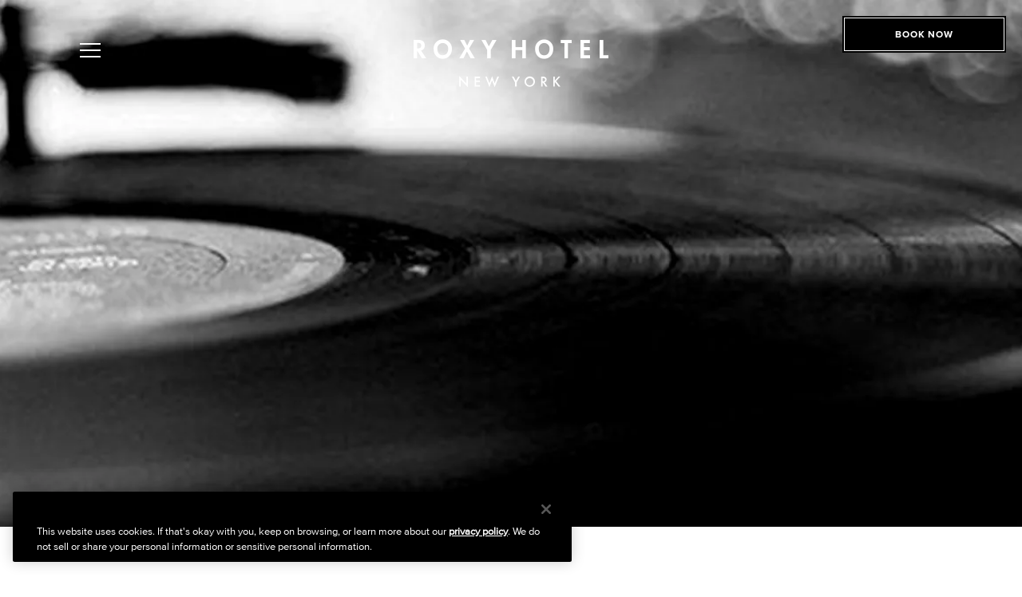

--- FILE ---
content_type: text/html; charset=utf-8
request_url: https://www.roxyhotelnyc.com/stories/roxy-radio-volume-2-the-life-electric/
body_size: 28606
content:
<!DOCTYPE html>
<html lang='en'>
<head>
<!-- Google Tag Manager -->
<script>
  (function(w,d,s,l,i){w[l]=w[l]||[];w[l].push({'gtm.start':new Date().getTime(),event:'gtm.js'});var f=d.getElementsByTagName(s)[0],j=d.createElement(s),dl=l!='dataLayer'?'&l='+l:'';j.async=true;j.src='//www.googletagmanager.com/gtm.js?id='+i+dl;f.parentNode.insertBefore(j,f);})(window,document,'script','dataLayer','GTM-TDGLNMS');
</script>
<!-- End Google Tag Manager -->
<!-- Kenshoo Tag -->
<script>
  !function(a,b,c,d,e,f,g){a.ktag||(e=function(){e.sendEvent?e.sendEvent(arguments):e.ktq.push(arguments)},e.ktq=[],
  a.ktag=e,f=b.getElementsByTagName(d)[0],g=b.createElement(d),g.async=!0,g.src=c,f.parentNode.appendChild(g))
  }(window,document,"https://resources.xg4ken.com/js/v2/ktag.js?tid=KT-N4330-3EB","script");
  
  ktag('setup', kenshoo_id, '<USER_ID>');
</script>
<noscript>
<img height='1' src='https://events.xg4ken.com/pixel/v2?tid=KT-N4330-3EB&amp;noscript=1' style='display:none' width='1'>
</noscript>
<!-- End Kenshoo Tag -->
<script>
  !function(f,b,e,v,n,t,s)
  {if(f.fbq)return;n=f.fbq=function(){n.callMethod?
  n.callMethod.apply(n,arguments):n.queue.push(arguments)};
  if(!f._fbq)f._fbq=n;n.push=n;n.loaded=!0;n.version='2.0';
  n.queue=[];t=b.createElement(e);t.async=!0;
  t.src=v;s=b.getElementsByTagName(e)[0];
  s.parentNode.insertBefore(t,s)}(window, document,'script',
  'https://urldefense.proofpoint.com/v2/url?u=https-3A__connect.facebook.net_en-5FUS_fbevents.js&d=DwIGAg&c=TSwz3UIcuVfD8wE1Oh0R6qiIUVnmhXnA8Aut-TTrnsA&r=PbM6hcH7m5oybRWUEtZi55524zqzLzlcAf_jX-Ul8fg&m=wzuyFr27slGNvTh0LsGQb0vq0jLZwdXptHUmV8zQNWe_wJTt4Ipo_ZjLTi-pOJ3S&s=QmU3LP8pU0fL5HG2Dx3mgYSmMxmTTRNwLsQlaq7HBn0&e= ');
  fbq('init', '1385668369394102');
  fbq('track', 'PageView');
</script>
<noscript>
<img height='1' src='https://urldefense.proofpoint.com/v2/url?u=https-3A__www.facebook.com_tr-3Fid-3D-271385668369394102-27-26ev-3DPageView-26noscript-3D1&amp;d=DwIGAg&amp;c=TSwz3UIcuVfD8wE1Oh0R6qiIUVnmhXnA8Aut-TTrnsA&amp;r=PbM6hcH7m5oybRWUEtZi55524zqzLzlcAf_jX-Ul8fg&amp;m=wzuyFr27slGNvTh0LsGQb0vq0jLZwdXptHUmV8zQNWe_wJTt4Ipo_ZjLTi-pOJ3S&amp;s=v3k6TBjLETinKncJmS7QOLFfEUHIuooFO1yVSlVyh-c&amp;e= ' style='display:none' width='1'>
</noscript>

<!--[if IE]-->
<meta content='IE=edge' http-equiv='X-UA-Compatible'>
<![endif]-->
<meta content='text/html; charset=UTF-8' http-equiv='Content-Type'>
<meta content='width=device-width, initial-scale=1.0, maximum-scale=1.0' name='viewport'>
<!-- This site is optimized with the Yoast SEO Premium plugin v24.8 (Yoast SEO v24.8.1) - https://yoast.com/wordpress/plugins/seo/ -->
<title>Roxy Radio | Volume 2: The Life Electric | Roxy Hotel New York</title>
<meta name="description" content="Boogie down to our Music Director, Alix Brown&#039;s favorite beats. Inspired by ’60s soul, this soundtrack will be sure to get you groovin’ at Roxy Hotel." />
<meta name="robots" content="index, follow, max-snippet:-1, max-image-preview:large, max-video-preview:-1" />
<link rel="canonical" href="https://www.roxyhotelnyc.com/stories/roxy-radio-volume-2-the-life-electric/" />
<meta property="og:locale" content="en_US" />
<meta property="og:type" content="article" />
<meta property="og:title" content="Roxy Radio | Volume 2: The Life Electric" />
<meta property="og:description" content="Boogie down to our Music Director, Alix Brown&#039;s favorite beats. Inspired by ’60s soul, this soundtrack will be sure to get you groovin’ at Roxy Hotel." />
<meta property="og:url" content="https://www.roxyhotelnyc.com/stories/roxy-radio-volume-2-the-life-electric/" />
<meta property="og:site_name" content="Grandlife" />
<meta property="article:modified_time" content="2023-10-14T00:27:16+00:00" />
<meta property="og:image" content="https://djmzubtjl6upi.cloudfront.net/wp-content/uploads/2020/03/vol-2.jpg" />
	<meta property="og:image:width" content="900" />
	<meta property="og:image:height" content="600" />
	<meta property="og:image:type" content="image/jpeg" />
<meta name="twitter:card" content="summary_large_image" />
<script type="application/ld+json" class="yoast-schema-graph">{"@context":"https://schema.org","@graph":[{"@type":"WebPage","@id":"https://www.roxyhotelnyc.com/stories/roxy-radio-volume-2-the-life-electric/","url":"https://www.roxyhotelnyc.com/stories/roxy-radio-volume-2-the-life-electric/","name":"Roxy Radio | Volume 2: The Life Electric | Roxy Hotel New York","isPartOf":{"@id":"https://www.grandlifehotels.com/#website"},"primaryImageOfPage":{"@id":"https://www.roxyhotelnyc.com/stories/roxy-radio-volume-2-the-life-electric/#primaryimage"},"image":{"@id":"https://www.roxyhotelnyc.com/stories/roxy-radio-volume-2-the-life-electric/#primaryimage"},"thumbnailUrl":"https://djmzubtjl6upi.cloudfront.net/wp-content/uploads/2020/03/vol-2.jpg","datePublished":"2022-04-24T20:43:01+00:00","dateModified":"2023-10-14T00:27:16+00:00","description":"Boogie down to our Music Director, Alix Brown's favorite beats. Inspired by ’60s soul, this soundtrack will be sure to get you groovin’ at Roxy Hotel.","breadcrumb":{"@id":"https://www.roxyhotelnyc.com/stories/roxy-radio-volume-2-the-life-electric/#breadcrumb"},"inLanguage":"en-US","potentialAction":[{"@type":"ReadAction","target":["https://www.roxyhotelnyc.com/stories/roxy-radio-volume-2-the-life-electric/"]}]},{"@type":"ImageObject","inLanguage":"en-US","@id":"https://www.roxyhotelnyc.com/stories/roxy-radio-volume-2-the-life-electric/#primaryimage","url":"https://djmzubtjl6upi.cloudfront.net/wp-content/uploads/2020/03/vol-2.jpg","contentUrl":"https://djmzubtjl6upi.cloudfront.net/wp-content/uploads/2020/03/vol-2.jpg","width":900,"height":600,"caption":"Female face watching a turntable spin a vinyl record."},{"@type":"BreadcrumbList","@id":"https://www.roxyhotelnyc.com/stories/roxy-radio-volume-2-the-life-electric/#breadcrumb","itemListElement":[{"@type":"ListItem","position":1,"name":"Home","item":"https://www.grandlifehotels.com/"},{"@type":"ListItem","position":2,"name":"Stories","item":"https://www.grandlife.com/stories/"},{"@type":"ListItem","position":3,"name":"Roxy Radio | Volume 2: The Life Electric"}]},{"@type":"WebSite","@id":"https://www.grandlifehotels.com/#website","url":"https://www.grandlifehotels.com/","name":"Grandlife","description":"GrandLife | Culture, Guide and Events New York City","potentialAction":[{"@type":"SearchAction","target":{"@type":"EntryPoint","urlTemplate":"https://www.grandlifehotels.com/?s={search_term_string}"},"query-input":{"@type":"PropertyValueSpecification","valueRequired":true,"valueName":"search_term_string"}}],"inLanguage":"en-US"}]}</script>
<!-- / Yoast SEO Premium plugin. -->
<meta content='#000000' name='theme-color'>
<link rel="shortcut icon" type="image/x-icon" href="https://djmzubtjl6upi.cloudfront.net/wp-content/uploads/sites/3/2021/07/roxy.jpg" />

<meta name="csrf-param" content="authenticity_token" />
<meta name="csrf-token" content="GiO45Nc/l2lLlDSh/7ScqebvSj0rThbXIvgpeTR/2BseJI8JS4zG+7bxDYV0LDIEJRUHib6D1zs2vcewFZjacg==" />
<style>
@font-face{font-family:ProximaReg;font-display:swap;src:url(/fonts/ProximaReg.eot?#iefix);src:url(/fonts/ProximaReg.eot?#iefix) format("eot"),url(/fonts/ProximaReg.woff2) format("woff2"),url(/fonts/ProximaReg.woff) format("woff"),url(/fonts/ProximaReg.ttf) format("truetype"),url(/fonts/ProximaReg.svg#ProximaReg) format("svg")}@font-face{font-family:ProximaBold;font-display:swap;src:url(/fonts/ProximaBold.eot?#iefix);src:url(/fonts/ProximaBold.eot?#iefix) format("eot"),url(/fonts/ProximaBold.woff2) format("woff2"),url(/fonts/ProximaBold.woff) format("woff"),url(/fonts/ProximaBold.ttf) format("truetype"),url(/fonts/ProximaBold.svg#ProximaBold) format("svg")}@font-face{font-family:grandlife-icons;src:url(/fonts/grandlife-icons.eot);src:url(/fonts/grandlife-icons.eot?#iefix) format("embedded-opentype"),url(/fonts/grandlife-icons.ttf) format("truetype"),url(/fonts/grandlife-icons.woff) format("woff"),url(/fonts/grandlife-icons.svg?#grandlife-icons) format("svg");font-weight:400;font-style:normal;font-display:block}:root{--black:#000;--black50:rgba(0,0,0,0.5);--white:#fff;--offWhite:#d8d8d8;--otherSitesGrey:grey;--gray:#ccc;--medgray:#666;--bookingBar:#f1f1f1;--bookingCalDisabled:#bfbfbf;--heroBg:#d6d6d6;--error:red;--widgetText:#eeecd6;--dinerWhite:#d8d8d8;--dinerWhite:#da7250;--dinerRed:#a40000;--dinerOrange:#da7250;--dinerBG:#f9f6f1;--dinerGreen:#004923;--dinerHover:#cb552e;--dinerLines:#e68565;--dinerFocus:#952500;--dinerDisabled:#d7d7d7;--darkOverlay:rgba(0,0,0,0.3);--modalBG:rgba(0,0,0,0.65);--jackWhite:#fffce6;--jackBgColor:#e9e5cc;--jackRed:#9a0e00;--jackOrange:#c7603e;--djangoRed:#ec4429;--djangoWhite:#f6f5eb;--djangoPink:#ffdacf;--desktopHeaderHeight:200px;--desktopScrollHeaderHeight:126px;--mobileHeaderHeight:70px;--mobileNavWidth:255px;--contentMaxWidth:1600px;--msMobileNavWidth:300px;--msMobileHeaderHeight:95px;--msTabletHeaderHeight:110px;--msDesktopHeaderHeight:220px;--serif:serif;--modal-serif:"Austin News",Helvetica,Verdana,sans-serif;--sansSerif:"ProximaReg",Helvetica,Verdana,sans-serif;--sansSerifBold:"ProximaBold",Helvetica,Verdana,sans-serif;--header-z:101;--mobilenav-z:103;--bookingForm-z:101;--overlay-z:96;--modal-z:100;--jackBoxShadow:2px 3px 3px 0 rgba(0,0,0,0.5);--nav-default-bg:transparent;--nav-reverse-bg:#fff;--nav-reverse-color:#000;--nav-hamburger-bg:#666;--nav-accent-color:#888;--mobileSmall:320px;--mobile:400px;--mobileWide:479px;--tablet:700px;--tabletPortrait:768px;--tabletLandscape:1024px;--desktop:1280px;--desktopMedium:1600px;--desktopWide:2270px}[class*=" icon-"],[class^=icon-]{font-family:grandlife-icons!important;speak:none;font-style:normal;font-weight:400;font-feature-settings:normal;font-variant:normal;text-transform:none;line-height:1;-webkit-font-smoothing:antialiased;-moz-osx-font-smoothing:grayscale}[class*=" icon-"]:before,[class^=icon-]:before{transition:color .5s ease-in-out}.icon-triangle:before{content:"\e91a"}.icon-calendar:before{content:"\e901"}.icon-nav-events:before{content:"\e902"}.icon-nav-rooms:before{content:"\e903"}.icon-nav-neighborhood:before{content:"\e904"}.icon-map-pin:before{content:"\e905"}.icon-close:before{content:"\e906"}.icon-spotify:before{content:"\e907"}.icon-facebook:before{content:"\e908"}.icon-instagram:before{content:"\e914"}.icon-google:before{content:"\e909"}.icon-pinterest:before{content:"\e917"}.icon-twitter:before{content:"\e92b"}.icon-mail:before{content:"\e90b"}.icon-page-down:before{content:"\e90c"}.icon-arrow-down:before{content:"\e90f"}.icon-arrow-up:before{content:"\e910"}.icon-arrow-left:before{content:"\e911"}.icon-arrow-right:before{content:"\e912"}.icon-logo-sg:before{content:"\e900"}.icon-logo-rh:before{content:"\e90d"}.icon-logo-gl:before{content:"\e915"}.icon-logo-glr:before{content:"\e916"}.icon-search:before{content:"\e90e"}.icon-telephone:before{content:"\e913"}.icon-sd-arrow-left:before{content:"\e918"}.icon-sd-arrow-right:before{content:"\e919"}.icon-ja-arrow:before{content:"\e91c"}.icon-ja-arrow-back:before{content:"\e91d"}.icon-rb-close:before{content:"\e923";color:#000}.icon-rb-left-arrow:before{content:"\e91b";color:#f1f0e9}.icon-rb-right-arrow:before{content:"\e91e";color:#f1f0e9}.icon-rb-down-arrow:before{content:"\e91f";color:#fff}.icon-rb-fork:before{content:"\e920"}.icon-rb-phone:before{content:"\e921";color:#fffffb}.icon-rb-hamburger:before{content:"\e922";color:#fffffb}.icon-cr-arrow-left:before{content:"\e924"}.icon-cr-arrow-right:before{content:"\e925"}.icon-cr-play-button .path1:before{content:"\e926";color:#fff;opacity:.5}.icon-cr-play-button .path2:before{content:"\e927";margin-left:-1em;color:#fff}.icon-cr-hamburger:before{content:"\e928"}.icon-youtube:before{content:"\ea9d"}.icon-tripadvisor:before{content:"\e929"}.icon-tiktok:before{content:"\e92a";font-size:21px}.icon-hotels:before{content:"\e92d"}abbr,address,article,aside,audio,b,blockquote,body,canvas,caption,cite,code,dd,del,details,dfn,div,dl,dt,em,fieldset,figcaption,figure,footer,form,h1,h2,h3,h4,h5,h6,header,hgroup,html,i,iframe,img,ins,kbd,label,legend,li,mark,menu,nav,object,ol,p,pre,q,samp,section,small,span,strong,sub,summary,sup,table,tbody,td,tfoot,th,thead,time,tr,ul,var,video{margin:0;padding:0;border:0;outline:0;font-size:100%;vertical-align:baseline;background:transparent}*,html{scroll-behavior:smooth}body{line-height:1;-webkit-font-smoothing:antialiased}article,aside,details,figcaption,figure,footer,header,hgroup,menu,nav,section{display:block}nav ul{list-style:none}blockquote,q{quotes:none}blockquote:after,blockquote:before,q:after,q:before{content:"";content:none}a{margin:0;padding:0;font-size:100%;vertical-align:baseline;background:transparent}ins{text-decoration:none}ins,mark{background-color:#ff9;color:#000}mark{font-style:italic;font-weight:700}del{text-decoration:line-through}abbr[title],dfn[title]{border-bottom:1px dotted;cursor:help}table{border-collapse:collapse;border-spacing:0}hr{display:block;height:1px;border:0;border-top:1px solid #ccc;margin:1em 0;padding:0}input,select{vertical-align:middle}// CUSTOM body{-webkit-tap-highlight-color:rgba(26,26,26,.2)}input,select,textarea{-webkit-appearance:none;-moz-appearance:none;appearance:none}input:focus,select:focus,textarea:focus{outline:none}select::-ms-expand{display:none}button{color:unset;-webkit-appearance:none;-moz-appearance:none;appearance:none;background-color:transparent;border:none;padding:0}.dk-select,.dk-select *,.dk-select-multi,.dk-select-multi *,.dk-select-multi :after,.dk-select-multi :before,.dk-select :after,.dk-select :before{box-sizing:border-box}.dk-select,.dk-select-multi{position:relative;display:inline-block;vertical-align:middle;line-height:1.5em;cursor:pointer}.dk-selected{width:100%;white-space:nowrap;overflow:hidden;position:relative;background-color:#fff;border:1px solid !default;border-radius:0 !default;padding:11px 24px 9px 14px;text-overflow:ellipsis}.dk-selected:after,.dk-selected:before{content:"";display:block;position:absolute;right:0}.dk-selected:before{top:50%;border:solid transparent;border-width:6px 5px 0;border-top-color:#666 !default;margin:-3px 7px 0 0}.dk-selected:after{top:0;height:100%;margin:0 1.5em 0 0}.dk-selected-disabled{color:#ccc !default}.dk-select .dk-select-options{position:absolute;display:none;left:0;right:0}.dk-select-open-up .dk-select-options{border-radius:0 !default 0 !default 0 0;margin-bottom:-1px;bottom:100%}.dk-select-open-down .dk-select-options{border-radius:0 0 0 !default 0 !default;margin-top:-1px;top:100%}.dk-select-multi .dk-select-options{max-height:10em}.dk-select-options{background-color:#fff;border:1px solid !default;border-radius:0 !default;list-style:none;margin:0;overflow-x:hidden;overflow-y:auto;padding:0;width:auto;z-index:103}.dk-option-selected{background-color:transparent;color:#000}.dk-select-options-highlight .dk-option-selected{background-color:transparent;color:inherit}.dk-option{padding:10px 24px 10px 14px;text-transform:uppercase;color:#000;-webkit-tap-highlight-color:#e1e1e1}.dk-option:active,.dk-option:hover{background-color:#e1e1e1}.dk-select-options .dk-option-highlight{text-transform:uppercase;background-color:#e1e1e1;color:#000}.dk-select-options .dk-option-highlight:active{background-color:#e1e1e1}.dk-select-options .dk-option-disabled{color:#ccc !default;background-color:transparent}.dk-select-options .dk-option-hidden{display:none}.dk-optgroup{border:solid !default;border-width:1px 0;padding:.25em 0;margin-top:.25em}.dk-optgroup+.dk-option{margin-top:.25em}.dk-optgroup+.dk-optgroup{border-top-width:0;margin-top:0}.dk-optgroup:nth-child(2){padding-top:0;border-top:none;margin-top:0}.dk-optgroup:last-child{border-bottom-width:0;margin-bottom:0;padding-bottom:0}.dk-optgroup-label{padding:0 .5em .25em;font-weight:700;width:100%}.dk-optgroup-options{list-style:none;padding-left:0}.dk-optgroup-options li{padding-left:1.2em}.dk-select-open-up .dk-selected{border-top-left-radius:0;border-top-right-radius:0;border-color:#666 !default}.dk-select-open-down .dk-selected{border-bottom-left-radius:0;border-bottom-right-radius:0;border-color:#666 !default}.dk-select-open-down .dk-selected:before,.dk-select-open-up .dk-selected:before{border-width:0 5px 6px;border-bottom-color:#666 !default}.dk-select-open-down .dk-selected:after,.dk-select-open-up .dk-selected:after{border-left-color:#666 !default}.dk-select-multi:focus .dk-select-options,.dk-select-open-down .dk-select-options,.dk-select-open-up .dk-select-options{display:block;border-color:#666 !default}.dk-select-multi:focus,.dk-select-multi:hover{outline:none}.dk-selected:focus,.dk-selected:hover{outline:none;text-transform:uppercase;border-color:#666 !default}.dk-selected:focus:before,.dk-selected:hover:before{border-top-color:#666 !default}.dk-selected:focus:after,.dk-selected:hover:after{border-left-color:#666 !default}.dk-select-open-up .dk-selected:after{transform:rotate(180deg)}.dk-selected:after{content:"\e91a";font-family:grandlife-icons;padding:10px 0}.dk-select-disabled{opacity:.6;color:#ccc !default;cursor:not-allowed}.dk-select-disabled .dk-selected:focus,.dk-select-disabled .dk-selected:hover{border-color:inherit}.dk-select-disabled .dk-selected:focus:before,.dk-select-disabled .dk-selected:hover:before{border-top-color:inherit}.dk-select-disabled .dk-selected:focus:after,.dk-select-disabled .dk-selected:hover:after{border-left-color:inherit}select[data-dkcacheid]{display:none!important}.optanon-alert-box-wrapper .banner-policy-link{color:inherit}.optanon-alert-box-wrapper .accept-cookie-container.optanon-alert-box-button-middle{background-color:#4f4f4f!important;background-color:var(--darkgray)!important;border-color:#4f4f4f!important;border-color:var(--darkgray)!important}.pnlm-container{margin:0;padding:0;overflow:hidden;position:relative;cursor:default;width:100%;height:100%;font-family:Helvetica,Nimbus Sans L,Liberation Sans,Arial,sans-serif;background:#f4f4f4 url("data:image/svg+xml;charset=utf-8,%3Csvg xmlns='http://www.w3.org/2000/svg' width='67' height='100'%3E%3Cpath stroke='%23ccc' fill='none' d='M33.5 50L0 63l33.5 12L67 63 33.5 50M0 0l67 25m-.5 0v75M0 25L67 0M33.5 75v25m0-100v50'/%3E%3C/svg%3E") repeat;-webkit-user-select:none;-moz-user-select:none;-o-user-select:none;user-select:none;outline:0;line-height:1.4;contain:content}.pnlm-container *{box-sizing:content-box}.pnlm-ui{position:absolute;width:100%;height:100%;z-index:1}.pnlm-grab{cursor:grab;cursor:url("data:image/svg+xml;charset=utf-8,%3Csvg xmlns='http://www.w3.org/2000/svg' height='26' width='26'%3E%3Cpath stroke='%23000' fill='%23fff' d='M15.3 20.5s6.38-6.73 4.64-8.24-3.47 1.01-3.47 1.01 3.61-5.72 1.41-6.49c-2.2-.769-3.33 4.36-3.33 4.36s.873-5.76-1.06-5.76-1.58 5.39-1.58 5.39-.574-4.59-2.18-4.12c-1.61.468-.572 5.51-.572 5.51s-1.58-4.89-2.93-3.79c-1.35 1.11.258 5.25.572 6.62.836 2.43 2.03 2.94 2.17 5.55'/%3E%3C/svg%3E") 12 8,default}.pnlm-grabbing{cursor:grabbing;cursor:url("data:image/svg+xml;charset=utf-8,%3Csvg xmlns='http://www.w3.org/2000/svg' height='26' width='26'%3E%3Cpath stroke='%23000' fill='%23fff' d='M15.3 20.5s5.07-5.29 3.77-6.74c-1.31-1.45-2.53.14-2.53.14s2.74-3.29.535-4.06c-2.2-.769-2.52 1.3-2.52 1.3s.81-2.13-1.12-2.13-1.52 1.77-1.52 1.77-.261-1.59-1.87-1.12c-1.61.468-.874 2.17-.874 2.17s-.651-1.55-2-.445c-1.35 1.11-.68 2.25-.365 3.62.836 2.43 2.03 2.94 2.17 5.55'/%3E%3C/svg%3E") 12 8,default}.pnlm-sprite{background-image:url("data:image/svg+xml;charset=utf-8,%3Csvg xmlns='http://www.w3.org/2000/svg' width='26' height='208'%3E%3Ccircle fill-opacity='.78' cy='117' cx='13' r='11' fill='%23fff'/%3E%3Ccircle fill-opacity='.78' cy='143' cx='13' r='11' fill='%23fff'/%3E%3Ccircle cy='169' cx='13' r='7' fill='none' stroke='%23000' stroke-width='2'/%3E%3Ccircle cy='195' cx='13' r='7' fill='none' stroke='%23000' stroke-width='2'/%3E%3Ccircle cx='13' cy='195' r='2.5'/%3E%3Cpath d='M5 83v6h2v-4h4v-2zm10 0v2h4v4h2v-6zm-5 5v6h6v-6zm-5 5v6h6v-2H7v-4zm14 0v4h-4v2h6v-6zM13 110a7 7 0 00-7 7 7 7 0 007 7 7 7 0 007-7 7 7 0 00-7-7zm-1 3h2v2h-2zm0 3h2v5h-2zM5 57v6h2v-4h4v-2zm10 0v2h4v4h2v-6zM5 67v6h6v-2H7v-4zm14 0v4h-4v2h6v-6zM17 38v2H9v-2zM12 9v3H9v2h3v3h2v-3h3v-2h-3V9zM13 136l-6.125 6.125h4.375V150h3.5v-7.875h4.375zM10.428 173.33v-5.77l5-2.89v5.77zm1-1.73l3-1.73-3.001-1.74z'/%3E%3C/svg%3E")}.pnlm-container:-webkit-full-screen{height:100%!important;width:100%!important;position:static!important}.pnlm-container:fullscreen{height:100%!important;width:100%!important;position:static!important}.pnlm-render-container{cursor:inherit;position:absolute;height:100%;width:100%}.pnlm-controls{margin-top:4px;background-color:#fff;border:1px solid rgba(0,0,0,.4);border-radius:3px;cursor:pointer;z-index:2;transform:translateZ(9999px)}.pnlm-control:hover{background-color:#f8f8f8}.pnlm-controls-container{position:absolute;top:0;left:4px;z-index:1}.pnlm-zoom-controls{width:26px;height:52px}.pnlm-zoom-in{top:0;border-radius:3px 3px 0 0}.pnlm-zoom-in,.pnlm-zoom-out{width:100%;height:50%;position:absolute}.pnlm-zoom-out{bottom:0;background-position:0 -26px;border-top:1px solid rgba(0,0,0,.1);border-radius:0 0 3px 3px}.pnlm-fullscreen-toggle-button,.pnlm-hot-spot-debug-indicator,.pnlm-orientation-button{width:26px;height:26px}.pnlm-hot-spot-debug-indicator{position:absolute;top:50%;left:50%;width:26px;height:26px;margin:-13px 0 0 -13px;background-color:hsla(0,0%,100%,.5);border-radius:13px;display:none}.pnlm-orientation-button-inactive{background-position:0 -156px}.pnlm-orientation-button-active{background-position:0 -182px}.pnlm-fullscreen-toggle-button-inactive{background-position:0 -52px}.pnlm-fullscreen-toggle-button-active{background-position:0 -78px}.pnlm-panorama-info{position:absolute;bottom:4px;background-color:rgba(0,0,0,.7);border-radius:0 3px 3px 0;padding-right:10px;color:#fff;text-align:left;display:none;z-index:2;transform:translateZ(9999px)}.pnlm-title-box{font-size:20px;margin-bottom:3px}.pnlm-author-box,.pnlm-title-box{position:relative;display:table;padding-left:5px}.pnlm-author-box{font-size:12px}.pnlm-load-box{position:absolute;top:50%;left:50%;width:200px;height:150px;margin:-75px 0 0 -100px;background-color:rgba(0,0,0,.7);border-radius:3px;text-align:center;font-size:20px;display:none;color:#fff}.pnlm-load-box p{margin:20px 0}.pnlm-lbox{position:absolute;top:50%;left:50%;width:20px;height:20px;margin:-10px 0 0 -10px;display:none}.pnlm-loading{animation-duration:1.5s;-webkit-animation-duration:1.5s;animation-name:pnlm-mv;-webkit-animation-name:pnlm-mv;animation-iteration-count:infinite;-webkit-animation-iteration-count:infinite;animation-timing-function:linear;-webkit-animation-timing-function:linear;height:10px;width:10px;background-color:#fff;position:relative}@keyframes pnlm-mv{0%{left:0;top:0}25%{left:10px;top:0}50%{left:10px;top:10px}75%{left:0;top:10px}to{left:0;top:0}}.pnlm-load-button{position:absolute;top:50%;left:50%;width:200px;height:100px;margin:-50px 0 0 -100px;background-color:rgba(0,0,0,.7);border-radius:3px;text-align:center;font-size:20px;display:table;color:#fff;cursor:pointer}.pnlm-load-button:hover{background-color:rgba(0,0,0,.8)}.pnlm-load-button p{display:table-cell;vertical-align:middle}.pnlm-info-box{font-size:15px;position:absolute;top:50%;left:50%;width:200px;height:150px;margin:-75px 0 0 -100px;background-color:#000;border-radius:3px;display:table;text-align:center;color:#fff;table-layout:fixed}.pnlm-author-box a,.pnlm-info-box a{color:#fff;word-wrap:break-word}.pnlm-info-box p{display:table-cell;vertical-align:middle;padding:0 5px}.pnlm-error-msg{display:none}.pnlm-about-msg{font-size:11px;line-height:11px;color:#fff;padding:5px 8px;background:rgba(0,0,0,.7);border-radius:3px;position:absolute;top:50px;left:50px;display:none;opacity:0;transition:opacity .3s ease-in-out;z-index:1}.pnlm-about-msg a:link,.pnlm-about-msg a:visited{color:#fff}.pnlm-about-msg a:active,.pnlm-about-msg a:hover{color:#eee}.pnlm-hotspot-base{position:absolute;visibility:hidden;cursor:default;vertical-align:middle;top:0;z-index:1}.pnlm-hotspot{height:26px;width:26px;border-radius:13px}.pnlm-hotspot:hover{background-color:hsla(0,0%,100%,.2)}.pnlm-hotspot.pnlm-info{background-position:0 -104px}.pnlm-hotspot.pnlm-scene{background-position:0 -130px}div.pnlm-tooltip span{visibility:hidden;position:absolute;border-radius:3px;background-color:rgba(0,0,0,.7);color:#fff;text-align:center;max-width:200px;padding:5px 10px;margin-left:-220px;cursor:default}div.pnlm-tooltip:hover span{visibility:visible}div.pnlm-tooltip:hover span:after{content:"";position:absolute;width:0;height:0;border:10px solid transparent;border-top-color:rgba(0,0,0,.7);bottom:-20px;left:-10px;margin:0 50%}.pnlm-compass{position:absolute;width:50px;height:50px;right:4px;bottom:4px;border-radius:25px;background-image:url("data:image/svg+xml;charset=utf-8,%3Csvg xmlns='http://www.w3.org/2000/svg' height='50' width='50'%3E%3Cpath d='M24.508 6L21.25 24h7.5L25.492 6h-.984zM21.25 26l3.258 18h.984l3.258-18h-7.5zm1.195.994h5.11L25 41.102l-2.555-14.108z'/%3E%3C/svg%3E");cursor:default;display:none}.pnlm-world{position:absolute;left:50%;top:50%}.pnlm-face{position:absolute;transform-origin:0 0}.pnlm-dragfix,.pnlm-preview-img{position:absolute;height:100%;width:100%}.pnlm-preview-img{background-size:cover;background-position:50%}.pnlm-lbar{width:150px;margin:0 auto;border:1px solid #fff;height:6px}.pnlm-lbar-fill{background:#fff;height:100%;width:0}.pnlm-lmsg{font-size:12px}.pnlm-fade-img{position:absolute;top:0;left:0}.pnlm-pointer{cursor:pointer}

/*!
 * Pikaday
 * Copyright © 2014 David Bushell | BSD & MIT license | http://dbushell.com/
 */.pika-single{z-index:9999;display:block;width:calc(100% - 42px);background:#fff !default;font-family:ProximaReg,Helvetica,Verdana,sans-serif;border:1px solid !default}.pika-single.is-hidden{display:none}.pika-single.is-bound{position:absolute}@media screen and (min-width:700px){.pika-single{max-width:335px;right:0}}@media (min-width:1280px){.pika-single{max-width:280px;right:inherit}}.pika-title{position:relative;text-align:center}.pika-title select{position:absolute;left:0;top:0;opacity:0;line-height:47px}.pika-label{font-family:ProximaBold,Helvetica,Verdana,sans-serif;display:inline-block;position:relative;padding:0 5px 0 0;font-size:15px;line-height:47px;font-weight:700;color:#000 !default}.pika-next,.pika-prev{display:block;cursor:pointer;position:relative;width:30px;height:47px;text-indent:-99999px;background-color:transparent;background-position:50%;background-repeat:no-repeat;background-size:50% 50%;opacity:.2}.pika-next:hover,.pika-prev:hover{opacity:1}.pika-next.is-disabled,.pika-prev.is-disabled{cursor:default}.is-rtl .pika-next,.pika-prev{float:left;background-image:url("[data-uri]")}.is-rtl .pika-prev,.pika-next{float:right;background-image:url("[data-uri]")}.pika-table{width:100%;border-collapse:collapse;border-spacing:0}.pika-table td,.pika-table th{width:14.285714285714286%;text-align:center;font-size:15px;line-height:40px;border:1px solid !default}.pika-table td.is-empty,.pika-table th.is-empty{border:0}.pika-table th{color:#000 !default;border-left:0;border-right:0}.pika-table abbr{border-bottom:none;text-decoration:none}.pika-button{cursor:pointer;width:100%;color:#666 !default;font:15px/40px ProximaReg,Helvetica,Verdana,sans-serif;text-align:center;background:#fff !default;transition:background-color .5s}.is-today .pika-button{color:#000 !default}.is-selected .pika-button{color:#000 !default;background:#e1e1e1 !default}.is-disabled .pika-button,.is-outside-current-month .pika-button{color:#dedede !default}.is-disabled .pika-button{pointer-events:none;cursor:default}.pika-button:hover{color:#000 !default;background:#e1e1e1 !default}.pika-button .is-selection-disabled{pointer-events:none;cursor:default}@font-face{font-family:swiper-icons;src:url("data:application/font-woff;charset=utf-8;base64, [base64]//wADZ2x5ZgAAAywAAADMAAAD2MHtryVoZWFkAAABbAAAADAAAAA2E2+eoWhoZWEAAAGcAAAAHwAAACQC9gDzaG10eAAAAigAAAAZAAAArgJkABFsb2NhAAAC0AAAAFoAAABaFQAUGG1heHAAAAG8AAAAHwAAACAAcABAbmFtZQAAA/gAAAE5AAACXvFdBwlwb3N0AAAFNAAAAGIAAACE5s74hXjaY2BkYGAAYpf5Hu/j+W2+MnAzMYDAzaX6QjD6/4//Bxj5GA8AuRwMYGkAPywL13jaY2BkYGA88P8Agx4j+/8fQDYfA1AEBWgDAIB2BOoAeNpjYGRgYNBh4GdgYgABEMnIABJzYNADCQAACWgAsQB42mNgYfzCOIGBlYGB0YcxjYGBwR1Kf2WQZGhhYGBiYGVmgAFGBiQQkOaawtDAoMBQxXjg/wEGPcYDDA4wNUA2CCgwsAAAO4EL6gAAeNpj2M0gyAACqxgGNWBkZ2D4/wMA+xkDdgAAAHjaY2BgYGaAYBkGRgYQiAHyGMF8FgYHIM3DwMHABGQrMOgyWDLEM1T9/w8UBfEMgLzE////P/5//f/V/xv+r4eaAAeMbAxwIUYmIMHEgKYAYjUcsDAwsLKxc3BycfPw8jEQA/[base64]/uznmfPFBNODM2K7MTQ45YEAZqGP81AmGGcF3iPqOop0r1SPTaTbVkfUe4HXj97wYE+yNwWYxwWu4v1ugWHgo3S1XdZEVqWM7ET0cfnLGxWfkgR42o2PvWrDMBSFj/IHLaF0zKjRgdiVMwScNRAoWUoH78Y2icB/yIY09An6AH2Bdu/UB+yxopYshQiEvnvu0dURgDt8QeC8PDw7Fpji3fEA4z/PEJ6YOB5hKh4dj3EvXhxPqH/SKUY3rJ7srZ4FZnh1PMAtPhwP6fl2PMJMPDgeQ4rY8YT6Gzao0eAEA409DuggmTnFnOcSCiEiLMgxCiTI6Cq5DZUd3Qmp10vO0LaLTd2cjN4fOumlc7lUYbSQcZFkutRG7g6JKZKy0RmdLY680CDnEJ+UMkpFFe1RN7nxdVpXrC4aTtnaurOnYercZg2YVmLN/d/gczfEimrE/fs/bOuq29Zmn8tloORaXgZgGa78yO9/cnXm2BpaGvq25Dv9S4E9+5SIc9PqupJKhYFSSl47+Qcr1mYNAAAAeNptw0cKwkAAAMDZJA8Q7OUJvkLsPfZ6zFVERPy8qHh2YER+3i/BP83vIBLLySsoKimrqKqpa2hp6+jq6RsYGhmbmJqZSy0sraxtbO3sHRydnEMU4uR6yx7JJXveP7WrDycAAAAAAAH//wACeNpjYGRgYOABYhkgZgJCZgZNBkYGLQZtIJsFLMYAAAw3ALgAeNolizEKgDAQBCchRbC2sFER0YD6qVQiBCv/H9ezGI6Z5XBAw8CBK/m5iQQVauVbXLnOrMZv2oLdKFa8Pjuru2hJzGabmOSLzNMzvutpB3N42mNgZGBg4GKQYzBhYMxJLMlj4GBgAYow/P/PAJJhLM6sSoWKfWCAAwDAjgbRAAB42mNgYGBkAIIbCZo5IPrmUn0hGA0AO8EFTQAA") format("woff");font-weight:400;font-style:normal}:root{--swiper-theme-color:#007aff}.swiper-container{margin-left:auto;margin-right:auto;position:relative;overflow:hidden;list-style:none;padding:0;z-index:1}.swiper-container-vertical>.swiper-wrapper{flex-direction:column}.swiper-wrapper{position:relative;width:100%;height:100%;z-index:1;display:flex;transition-property:transform;box-sizing:content-box}.swiper-container-android .swiper-slide,.swiper-wrapper{transform:translateZ(0)}.swiper-container-multirow>.swiper-wrapper{flex-wrap:wrap}.swiper-container-multirow-column>.swiper-wrapper{flex-wrap:wrap;flex-direction:column}.swiper-container-free-mode>.swiper-wrapper{transition-timing-function:ease-out;margin:0 auto}.swiper-container-pointer-events{touch-action:pan-y}.swiper-container-pointer-events.swiper-container-vertical{touch-action:pan-x}.swiper-slide{flex-shrink:0;width:100%;height:100%;position:relative;transition-property:transform}.swiper-slide-invisible-blank{visibility:hidden}.swiper-container-autoheight,.swiper-container-autoheight .swiper-slide{height:auto}.swiper-container-autoheight .swiper-wrapper{align-items:flex-start;transition-property:transform,height}.swiper-container-3d{perspective:1200px}.swiper-container-3d .swiper-cube-shadow,.swiper-container-3d .swiper-slide,.swiper-container-3d .swiper-slide-shadow-bottom,.swiper-container-3d .swiper-slide-shadow-left,.swiper-container-3d .swiper-slide-shadow-right,.swiper-container-3d .swiper-slide-shadow-top,.swiper-container-3d .swiper-wrapper{transform-style:preserve-3d}.swiper-container-3d .swiper-slide-shadow-bottom,.swiper-container-3d .swiper-slide-shadow-left,.swiper-container-3d .swiper-slide-shadow-right,.swiper-container-3d .swiper-slide-shadow-top{position:absolute;left:0;top:0;width:100%;height:100%;pointer-events:none;z-index:10}.swiper-container-3d .swiper-slide-shadow-left{background-image:linear-gradient(270deg,rgba(0,0,0,.5),transparent)}.swiper-container-3d .swiper-slide-shadow-right{background-image:linear-gradient(90deg,rgba(0,0,0,.5),transparent)}.swiper-container-3d .swiper-slide-shadow-top{background-image:linear-gradient(0deg,rgba(0,0,0,.5),transparent)}.swiper-container-3d .swiper-slide-shadow-bottom{background-image:linear-gradient(180deg,rgba(0,0,0,.5),transparent)}.swiper-container-css-mode>.swiper-wrapper{overflow:auto;scrollbar-width:none;-ms-overflow-style:none}.swiper-container-css-mode>.swiper-wrapper::-webkit-scrollbar{display:none}.swiper-container-css-mode>.swiper-wrapper>.swiper-slide{scroll-snap-align:start start}.swiper-container-horizontal.swiper-container-css-mode>.swiper-wrapper{scroll-snap-type:x mandatory}.swiper-container-vertical.swiper-container-css-mode>.swiper-wrapper{scroll-snap-type:y mandatory}:root{--swiper-navigation-size:44px}.swiper-button-next,.swiper-button-prev{position:absolute;top:50%;width:27px;width:calc(var(--swiper-navigation-size)/44*27);height:44px;height:var(--swiper-navigation-size);margin-top:-22px;margin-top:calc(0px - var(--swiper-navigation-size)/2);z-index:10;cursor:pointer;display:flex;align-items:center;justify-content:center;color:var(--swiper-theme-color);color:var(--swiper-navigation-color,var(--swiper-theme-color))}.swiper-button-next.swiper-button-disabled,.swiper-button-prev.swiper-button-disabled{opacity:.35;cursor:auto;pointer-events:none}.swiper-button-next:after,.swiper-button-prev:after{font-family:swiper-icons;font-size:44px;font-size:var(--swiper-navigation-size);text-transform:none!important;letter-spacing:0;text-transform:none;font-feature-settings:normal,;font-variant:normal;line-height:1}.swiper-button-prev,.swiper-container-rtl .swiper-button-next{left:10px;right:auto}.swiper-button-prev:after,.swiper-container-rtl .swiper-button-next:after{content:"prev"}.swiper-button-next,.swiper-container-rtl .swiper-button-prev{right:10px;left:auto}.swiper-button-next:after,.swiper-container-rtl .swiper-button-prev:after{content:"next"}.swiper-button-next.swiper-button-white,.swiper-button-prev.swiper-button-white{--swiper-navigation-color:#fff}.swiper-button-next.swiper-button-black,.swiper-button-prev.swiper-button-black{--swiper-navigation-color:#000}.swiper-button-lock{display:none}.swiper-pagination{position:absolute;text-align:center;transition:opacity .3s;transform:translateZ(0);z-index:10}.swiper-pagination.swiper-pagination-hidden{opacity:0}.swiper-container-horizontal>.swiper-pagination-bullets,.swiper-pagination-custom,.swiper-pagination-fraction{bottom:10px;left:0;width:100%}.swiper-pagination-bullets-dynamic{overflow:hidden;font-size:0}.swiper-pagination-bullets-dynamic .swiper-pagination-bullet{transform:scale(.33);position:relative}.swiper-pagination-bullets-dynamic .swiper-pagination-bullet-active,.swiper-pagination-bullets-dynamic .swiper-pagination-bullet-active-main{transform:scale(1)}.swiper-pagination-bullets-dynamic .swiper-pagination-bullet-active-prev{transform:scale(.66)}.swiper-pagination-bullets-dynamic .swiper-pagination-bullet-active-prev-prev{transform:scale(.33)}.swiper-pagination-bullets-dynamic .swiper-pagination-bullet-active-next{transform:scale(.66)}.swiper-pagination-bullets-dynamic .swiper-pagination-bullet-active-next-next{transform:scale(.33)}.swiper-pagination-bullet{width:8px;height:8px;display:inline-block;border-radius:50%;background:#000;opacity:.2}button.swiper-pagination-bullet{border:none;margin:0;padding:0;box-shadow:none;-webkit-appearance:none;-moz-appearance:none;appearance:none}.swiper-pagination-clickable .swiper-pagination-bullet{cursor:pointer}.swiper-pagination-bullet:only-child{display:none!important}.swiper-pagination-bullet-active{opacity:1;background:var(--swiper-theme-color);background:var(--swiper-pagination-color,var(--swiper-theme-color))}.swiper-container-vertical>.swiper-pagination-bullets{right:10px;top:50%;transform:translate3d(0,-50%,0)}.swiper-container-vertical>.swiper-pagination-bullets .swiper-pagination-bullet{margin:6px 0;display:block}.swiper-container-vertical>.swiper-pagination-bullets.swiper-pagination-bullets-dynamic{top:50%;transform:translateY(-50%);width:8px}.swiper-container-vertical>.swiper-pagination-bullets.swiper-pagination-bullets-dynamic .swiper-pagination-bullet{display:inline-block;transition:transform .2s,top .2s}.swiper-container-horizontal>.swiper-pagination-bullets .swiper-pagination-bullet{margin:0 4px}.swiper-container-horizontal>.swiper-pagination-bullets.swiper-pagination-bullets-dynamic{left:50%;transform:translateX(-50%);white-space:nowrap}.swiper-container-horizontal>.swiper-pagination-bullets.swiper-pagination-bullets-dynamic .swiper-pagination-bullet{transition:transform .2s,left .2s}.swiper-container-horizontal.swiper-container-rtl>.swiper-pagination-bullets-dynamic .swiper-pagination-bullet{transition:transform .2s,right .2s}.swiper-pagination-progressbar{background:rgba(0,0,0,.25);position:absolute}.swiper-pagination-progressbar .swiper-pagination-progressbar-fill{background:var(--swiper-theme-color);background:var(--swiper-pagination-color,var(--swiper-theme-color));position:absolute;left:0;top:0;width:100%;height:100%;transform:scale(0);transform-origin:left top}.swiper-container-rtl .swiper-pagination-progressbar .swiper-pagination-progressbar-fill{transform-origin:right top}.swiper-container-horizontal>.swiper-pagination-progressbar,.swiper-container-vertical>.swiper-pagination-progressbar.swiper-pagination-progressbar-opposite{width:100%;height:4px;left:0;top:0}.swiper-container-horizontal>.swiper-pagination-progressbar.swiper-pagination-progressbar-opposite,.swiper-container-vertical>.swiper-pagination-progressbar{width:4px;height:100%;left:0;top:0}.swiper-pagination-white{--swiper-pagination-color:#fff}.swiper-pagination-black{--swiper-pagination-color:#000}.swiper-pagination-lock{display:none}.swiper-scrollbar{border-radius:10px;position:relative;-ms-touch-action:none;background:rgba(0,0,0,.1)}.swiper-container-horizontal>.swiper-scrollbar{position:absolute;left:1%;bottom:3px;z-index:50;height:5px;width:98%}.swiper-container-vertical>.swiper-scrollbar{position:absolute;right:3px;top:1%;z-index:50;width:5px;height:98%}.swiper-scrollbar-drag{height:100%;width:100%;position:relative;background:rgba(0,0,0,.5);border-radius:10px;left:0;top:0}.swiper-scrollbar-cursor-drag{cursor:move}.swiper-scrollbar-lock{display:none}.swiper-zoom-container{width:100%;height:100%;display:flex;justify-content:center;align-items:center;text-align:center}.swiper-zoom-container>canvas,.swiper-zoom-container>img,.swiper-zoom-container>svg{max-width:100%;max-height:100%;-o-object-fit:contain;object-fit:contain}.swiper-slide-zoomed{cursor:move}.swiper-lazy-preloader{width:42px;height:42px;position:absolute;left:50%;top:50%;margin-left:-21px;margin-top:-21px;z-index:10;transform-origin:50%;animation:swiper-preloader-spin 1s linear infinite;box-sizing:border-box;border-left:4px solid var(--swiper-theme-color);border-bottom:4px solid var(--swiper-theme-color);border-right:4px solid var(--swiper-theme-color);border:4px solid var(--swiper-preloader-color,var(--swiper-theme-color));border-radius:50%;border-top:4px solid transparent}.swiper-lazy-preloader-white{--swiper-preloader-color:#fff}.swiper-lazy-preloader-black{--swiper-preloader-color:#000}@keyframes swiper-preloader-spin{to{transform:rotate(1turn)}}.swiper-container .swiper-notification{position:absolute;left:0;top:0;pointer-events:none;opacity:0;z-index:-1000}.swiper-container-fade.swiper-container-free-mode .swiper-slide{transition-timing-function:ease-out}.swiper-container-fade .swiper-slide{pointer-events:none;transition-property:opacity}.swiper-container-fade .swiper-slide .swiper-slide{pointer-events:none}.swiper-container-fade .swiper-slide-active,.swiper-container-fade .swiper-slide-active .swiper-slide-active{pointer-events:auto}.swiper-container-cube{overflow:visible}.swiper-container-cube .swiper-slide{pointer-events:none;backface-visibility:hidden;z-index:1;visibility:hidden;transform-origin:0 0;width:100%;height:100%}.swiper-container-cube .swiper-slide .swiper-slide{pointer-events:none}.swiper-container-cube.swiper-container-rtl .swiper-slide{transform-origin:100% 0}.swiper-container-cube .swiper-slide-active,.swiper-container-cube .swiper-slide-active .swiper-slide-active{pointer-events:auto}.swiper-container-cube .swiper-slide-active,.swiper-container-cube .swiper-slide-next,.swiper-container-cube .swiper-slide-next+.swiper-slide,.swiper-container-cube .swiper-slide-prev{pointer-events:auto;visibility:visible}.swiper-container-cube .swiper-slide-shadow-bottom,.swiper-container-cube .swiper-slide-shadow-left,.swiper-container-cube .swiper-slide-shadow-right,.swiper-container-cube .swiper-slide-shadow-top{z-index:0;backface-visibility:hidden}.swiper-container-cube .swiper-cube-shadow{position:absolute;left:0;bottom:0;width:100%;height:100%;opacity:.6;z-index:0}.swiper-container-cube .swiper-cube-shadow:before{content:"";background:#000;position:absolute;left:0;top:0;bottom:0;right:0;filter:blur(50px)}.swiper-container-flip{overflow:visible}.swiper-container-flip .swiper-slide{pointer-events:none;backface-visibility:hidden;z-index:1}.swiper-container-flip .swiper-slide .swiper-slide{pointer-events:none}.swiper-container-flip .swiper-slide-active,.swiper-container-flip .swiper-slide-active .swiper-slide-active{pointer-events:auto}.swiper-container-flip .swiper-slide-shadow-bottom,.swiper-container-flip .swiper-slide-shadow-left,.swiper-container-flip .swiper-slide-shadow-right,.swiper-container-flip .swiper-slide-shadow-top{z-index:0;backface-visibility:hidden}.wysiwyg{font:15px/1.5em ProximaReg,Helvetica,Verdana,sans-serif;color:#4f4f4f}.wysiwyg h1{font:40px/1em serif}.wysiwyg h2{font:30px/1.5em serif;font:30px/1.5em var(--serif);color:#000}.wysiwyg h3,.wysiwyg h4,.wysiwyg h5,.wysiwyg h6{font:15px/1.67em ProximaBold,Helvetica,Verdana,sans-serif}.wysiwyg strong{font-family:ProximaBold,Helvetica,Verdana,sans-serif}.booking__bar{display:block;position:fixed;bottom:0;left:0;right:0;z-index:6}.booking__bar .site__address,.site__header .booking__bar{display:none}.-page-bottom .booking__bar{position:relative;background-color:#fff!important}.booking__toggle{font-size:15px;display:block;width:100%}.booking__toggle--chbx{display:none}.booking__toggle--chbx-checked~.booking__form{visibility:visible;bottom:0;transition:visibility 0s 0s,bottom 1s ease-out .1s}.booking__form{padding:38px 20px 40px;z-index:101;z-index:var(--bookingForm-z)}.booking__form .icon-close{font-size:20px;opacity:.5;color:#010101;background:transparent;position:absolute;top:12px;right:12px;cursor:pointer}.booking__form .form__field,.booking__form .form__select{width:100%}.booking__form .form__label{display:none}.booking__form .button{display:block;width:100%}.booking__form .form__field--promo{display:none}.booking__form--fixed{position:fixed;bottom:-500px;left:0;right:0;visibility:hidden;transition:bottom 1s ease-out,visibility 0s 1s;background-color:#d6d6d6;background-color:var(--heroBg)}.booking__form--fixed .site__title{display:none}.booking__form--promobox{display:flex;justify-content:center;align-items:center;padding:0;z-index:unset;position:absolute;width:100%;height:100%}.booking__form--promobox .form__field{margin-bottom:20px}.booking__form--promobox .booking--toggle,.booking__form--promobox .booking-hotel,.booking__form--promobox .form__field--hotel{display:none}.booking__form--hidden-offer{padding:0}.booking__form--hidden-offer .booking--toggle,.booking__form--hidden-offer .booking-hotel,.booking__form--hidden-offer .form__field--hotel,.booking__form--hidden-offer .site__title{display:none}.booking__form--hidden-offer .form__field{margin:20px auto}.booking__form--hidden-offer .form__fieldset{max-width:280px}.booking-hotel{text-align:center;display:flex;flex-direction:column;justify-content:space-around;align-items:center}.booking-hotel .site__address{color:#4f4f4f;color:var(--darkgray);text-align:center;display:none}.booking-hotel .site__address br,.booking-hotel .site__address em{display:none}.booking-hotel__logo{margin-bottom:20px}.booking-hotel__logo .booking-hotel__logo--rh,.booking-hotel__logo .booking-hotel__logo--sg{display:none}.booking-hotel__logo .booking-hotel__logo--rh .icon-logo,.booking-hotel__logo .booking-hotel__logo--sg .icon-logo{color:#000}.booking-hotel__logo .booking-hotel__logo--sg{font-size:35px}.booking-hotel__logo .booking-hotel__logo--rh{font-size:57px;margin-bottom:18px}.booking-hotel--rh .booking-hotel__info--rh,.booking-hotel--rh .booking-hotel__logo--rh,.booking-hotel--sg .booking-hotel__info--sg,.booking-hotel--sg .booking-hotel__logo--sg{display:block}.booking-hotel--gl .booking-hotel__logo{display:flex;flex-direction:column;justify-content:space-around;align-items:center;width:100%}.booking-hotel--gl .booking-hotel__logo--rh,.booking-hotel--gl .booking-hotel__logo--sg{display:inline-block}.booking-hotel--gl .booking-hotel__logo--sg{margin-bottom:20px}.booking-hotel--gl .booking-hotel__info--rh,.booking-hotel--gl .booking-hotel__info--sg{display:none}@media (min-width:700px){.booking__form--promobox{margin:0 auto}.booking-hotel{margin:0 0 14px;flex-direction:row;justify-content:center}.booking-hotel,.booking-hotel .site__address{text-align:left}.booking-hotel .site__address br{display:inline-block}.booking-hotel__info,.booking-hotel__logo{margin-right:40px;margin-bottom:0}.booking-hotel__logo .booking-hotel__logo--sg{font-size:29px}.booking-hotel__logo .booking-hotel__logo--rh{font-size:45px}.booking-hotel--gl .booking-hotel__logo{margin-right:0;flex-direction:row}.booking-hotel--gl .booking-hotel__logo--sg{margin-bottom:0}}@media (min-width:1280px){.booking__bar{display:none;background-color:#d6d6d6;background-color:var(--heroBg);text-align:right;position:relative}.booking__bar .site__address{display:inline-block;float:left}.site__header .booking__bar{display:block}.booking__toggle{display:inline-block;width:auto}.booking__toggle--chbx-checked~.booking__form{visibility:visible;bottom:inherit;top:0;transition:visibility 0s 0s,top .3s ease-in 0s}.booking__form{padding-left:0;padding-right:0}.booking__form .icon-close{top:50%;transform:translateY(-50%)}.booking__form--fixed{bottom:auto;top:-200px;transition:top .3s ease-out 0s,visibility 0s .2s;padding:0;min-height:200px;font-size:0;display:flex;align-items:center}.booking__form--fixed .form{max-width:1280px;width:100%;margin:0 auto}.booking__form--fixed .form__fieldset{flex-grow:1;align-self:center}.booking__form--fixed .form__field{max-width:200px;display:inline-block;vertical-align:middle}.booking__form--fixed .form__field--date{max-width:200px}.booking__form--fixed .button{display:inline-block;width:auto;vertical-align:middle}.booking__form--fixed .form{height:200px;display:flex;justify-content:center}.booking__form--promobox .form__field{max-width:280px;margin:0 auto 20px}.booking__form--promobox .button{max-width:280px;margin:0 auto}.booking-hotel{margin-bottom:0}.booking-hotel__logo{margin-right:30px}.booking-hotel__logo .booking-hotel__logo--rh,.booking-hotel__logo .booking-hotel__logo--sg{margin-left:20px}.booking-hotel__info{border-left:1px solid #ccc;margin-right:30px}.booking-hotel__info .site__address{margin:0 0 0 30px}}.site__gl .logos-holder{float:right;width:calc(100% - 150px);display:flex;height:39px;align-items:center;justify-content:space-around}.site__gl .logos-holder .logo-rh,.site__gl .logos-holder .logo-sg{color:#000;overflow:hidden;vertical-align:middle}.site__gl .logos-holder .logo-sg{width:105px;height:10px;padding-left:6px}.site__gl .logos-holder .logo-sg .logo--image{font-size:24px}.site__gl .logos-holder .logo-rh{width:86px;height:13px;position:relative}.site__gl .logos-holder .logo-rh .logo--image{font-size:32px;position:relative;top:-10px;left:0}.site__gl .booking__toggle{width:50%;max-width:150px;padding:12px 0}.site__gl .booking__bar{background-color:#d6d6d6;background-color:var(--heroBg)}@media (min-width:700px){.site__gl .logos-holder{justify-content:center;width:calc(100% - 300px)}.site__gl .logos-holder .logo-rh,.site__gl .logos-holder .logo-sg{margin:0 20px}.site__gl .logos-holder .logo-rh{width:115px}.site__gl .logos-holder .logo-rh .logo--image{font-size:36px;top:-11px}.site__gl .booking__toggle{max-width:300px}}@media (min-width:1024px){.site__gl .logos-holder .logo-sg{width:180px}}@media (min-width:1280px){.site__gl .logos-holder{float:left;justify-content:flex-start}.site__gl .booking__toggle{max-width:200px}}@media (max-width:320px){.site__gl .logos-holder .logo-sg{width:115px;height:10px;padding-left:0}.site__gl .logos-holder .logo-sg .logo--image{font-size:26px}.site__gl .logos-holder .logo-rh{width:45px;height:12px}.site__gl .logos-holder .logo-rh .logo--image{font-size:19px}}.button{box-sizing:border-box;background-color:#000;background-color:var(--black);font:700 14px/1em ProximaReg,Helvetica,Verdana,sans-serif;font:700 14px/1em var(--sansSerif);text-transform:uppercase;letter-spacing:1px;text-align:center;color:#fff;color:var(--white);padding:13px 40px;display:inline-block;-webkit-appearance:none;-moz-appearance:none;appearance:none;cursor:pointer;border-radius:0}.button--fullwidth{display:block}.button:active,.button:hover,.button:link,.button:visited{color:#fff;color:var(--white);text-transform:uppercase;text-decoration:none}.button--inverted{color:#000;color:var(--black);background-color:#fff;background-color:var(--white)}.button--inverted:active,.button--inverted:hover,.button--inverted:link,.button--inverted:visited{color:#000;color:var(--black)}.form .field{position:relative}.form__select{font:12px/1.5em ProximaReg,Helvetica,Verdana,sans-serif;font:12px/1.5em var(--sansSerif)}.form__select,.form__text{letter-spacing:1px;color:#4f4f4f;color:var(--darkgray);text-transform:uppercase;-webkit-appearance:none;-moz-appearance:none;appearance:none}.form__text{font:12px/1.45em ProximaReg,Helvetica,Verdana,sans-serif;font:12px/1.45em var(--sansSerif);border:1px solid #ccc;padding:10px 20px 11px 10px;margin:0 auto;border-radius:0;background-color:#fff;background-color:var(--white);max-height:40px}@supports (-webkit-overflow-scrolling:touch){.form__text{font:16px/1.45em ProximaReg,Helvetica,Verdana,sans-serif;font:16px/1.45em var(--sansSerif);padding:7px 20px 8px 10px;margin:2px auto 0}}.form__text::-moz-placeholder{color:#4f4f4f;color:var(--darkgray);font-size:12px;opacity:1}.form__text::placeholder{color:#4f4f4f;color:var(--darkgray);font-size:12px;opacity:1}.form__text:-moz-placeholder,.form__text:-ms-input-placeholder,.form__text::-moz-placeholder{color:#4f4f4f;color:var(--darkgray);font-size:12px;opacity:1}.form__field--date{position:relative;background-color:transparent}.form__field--date .form__text{width:calc(100% - 32px)}.form__field--date .icon{position:absolute;right:20px;top:0;font-size:22px;color:#e1e1e1;line-height:40px;z-index:0}.form__field--select,.form__field--text,.form__field--textarea{box-sizing:border-box;border:1px solid #ccc;position:relative;padding:11px;margin-bottom:12px;background:#fff;background:var(--white);border-radius:0;width:100%}.form .label--arrow-down{background:pink}.form .label--arrow-down:after{top:20px;border-width:medium;border-left:5px solid transparent;border-bottom:0 solid transparent;border-right:5px solid transparent;border-top:6px solid #4f4f4f;border-top-color:var(--darkgray);margin:-3px 7px 0 0;content:"";display:block;position:absolute;right:0}.form__field--textarea{min-height:60px}.form__field--checkbox{width:1px;height:1px;margin-left:-5px}.form__field--checkbox+label{position:relative;padding-left:1.6em}.form__field--checkbox+label:before{box-sizing:border-box;content:"";width:1.2em;height:1.2em;border:1px solid #000;display:inline-block;position:absolute;left:0;top:5px;padding:1px;line-height:.8;font-size:.8em}.form__field--checkbox:checked+label:before{border:1px solid #000;content:"✔";display:inline-block;position:absolute;left:0}.form .floating-label{font:10px/10px ProximaReg,Helvetica,Verdana,sans-serif;font:10px/10px var(--sansSerif);display:block;color:#545454;margin-bottom:0;position:absolute;left:11px;top:0;font-weight:400;pointer-events:none;z-index:10;opacity:0;transform:translateY(3px);transition-property:opacity,transform;transition-duration:.15s}.form .field.with-floating-label{margin-top:0;transition-property:margin;transition-duration:.15s}.form .field.with-floating-label.js-is-filled{margin-top:14px}.form .field.with-floating-label.js-is-filled .floating-label{opacity:1;transform:translate(-9px,-13px)}.form .field.with-floating-label.helper-text{margin-top:14px}.form .field.with-floating-label.helper-text .floating-label{opacity:1;transform:translate(-9px,-13px)}.form input:-webkit-autofill{-webkit-box-shadow:0 0 0 1000px #fff inset!important}.form input:-webkit-autofill+.floating-label{opacity:1;transform:translateY(0)}.form .actions{margin-top:15px;margin-bottom:10px}@media (min-width:700px){.form__field--select,.form__field--text,.form__field--textarea{min-width:300px}}.form__container.-hidden,.form__success.-hidden{display:none}.form .field-row.js-row-is-filled .field.with-floating-label{margin-top:14px}input[type=text].error{border:1px solid red;border:1px solid var(--error)}input[type=password].error{border:1px solid red;border:1px solid var(--error)}.grecaptcha-badge{visibility:hidden}.modal{z-index:100}.modal--event-inquiry .form__heading{color:#000;font-family:serif}.modal--event-inquiry .field-errors .error-list,.modal--event-inquiry .form__message--error{color:red}.modal--event-inquiry .form.-hide{display:none}.modal--event-inquiry .form__field::-moz-placeholder{color:#4f4f4f}.modal--event-inquiry .form__field--select,.modal--event-inquiry .form__field::placeholder{color:#4f4f4f;color:var(--darkgray);text-transform:uppercase;opacity:1}.modal--event-inquiry .js-is-filled .form__field--select{color:#000}.modal__content{background:#fff}.modal__content h2{font:30px/1em serif;color:#000}.modal__content h3{font:15px/1em serif;color:#000}.concierge-modal__header>span{color:#000}@media (min-width:700px){.modal__content{padding:40px 50px;margin-bottom:40px;top:10%;min-height:auto}.modal__content h3{font:24px/1em serif;font:24px/1em var(--serif)}}@keyframes slide-up{0%{opacity:0;transform:translate3d(0,100%,0)}90%{opacity:1}to{transform:translateZ(0)}}@keyframes slide-down{0%{transform:translate3d(0,-30%,0)}to{transform:translateZ(0)}}@keyframes fadeIn{0%{opacity:0}66%{opacity:0}to{opacity:1}}.share{position:relative}.share__links{border:1px solid #ccc;background-color:#fff;transition:opacity 1s;opacity:0;justify-content:space-around;align-items:center;position:absolute;left:50%;transform:translatex(-50%);width:210px;height:44px;line-height:1em}.share__links--top{z-index:-1;display:flex;top:inherit;opacity:0;bottom:41px;transition:opacity 1s}.share__links--top .icon-arrow-up{display:none}.share__links--fade{z-index:1;opacity:1}.share__links--bot{top:24px;display:flex;opacity:1;transition:opacity 1s}.share__links--bot .icon-arrow-down{display:none}.share__links .icon{position:absolute;left:50%;color:#ccc;font-size:8px;background-color:#fff;transform:translateX(-50%)}.share__links .icon.icon-arrow-down{bottom:-8px}.share__links .icon.icon-arrow-up{top:-8px}.share--icon{font-size:17px;line-height:17px}.share--icon.icon-mail{font-size:11px}.share--icon.icon-twitter{font-size:15px}.swiper-pagination-bullet{opacity:1;border-radius:1rem;width:7px;height:7px;margin:0 3px;border:1.5px solid var(--white);background-color:transparent}.swiper-pagination-bullet-active{background-color:var(--black);border:1.5px solid transparent;padding-bottom:1px}@media (min-width:700px){.swiper-pagination-bullet{width:6px;height:6px;margin:0 2px;border:1px solid var(--djangoWhite)}.swiper-pagination-bullet-active{border:1px solid transparent}}.wysiwyg{margin-bottom:40px;font:15px/1.5em var(--sansSerif);color:var(--darkgray)}.wysiwyg h1{font:40px/1em var(--serif)}.wysiwyg h2{font:20px/1.5em var(--serif);color:var(--black)}.wysiwyg h3,.wysiwyg h4,.wysiwyg h5,.wysiwyg h6{text-transform:uppercase;font:15px/1.67em var(--sansSerifBold)}.wysiwyg p{margin-bottom:25px}.wysiwyg strong{font-family:var(--sansSerifBold)}.wysiwyg ol,.wysiwyg ul{margin-bottom:25px}.wysiwyg ul{list-style:none}.wysiwyg ul li{text-indent:-10px;margin-left:10px}.wysiwyg ul li:before{content:"·";font-size:24px;line-height:15px;margin-right:5px}.wysiwyg a:hover{text-decoration:underline}html{background-color:#fff;font-family:var(--sansSerif)}body{font:15px/1.5em var(--sansSerif);color:#666}body.-body-locked{overflow:hidden}body.-page-scrolling .booking__bar{opacity:1}body.-page-bottom .booking__bar{opacity:0;display:none}body.-is-open-modal .modal--event-inquiry{z-index:110}body.body__reverse-colors .site__header .logo--image{color:var(--nav-reverse-color)}body.body__reverse-colors .site__header .site__nav--icons span{background-color:var(--nav-reverse-color)}body.body__reverse-colors .site__header .site__nav--item{color:var(--nav-reverse-color)}body.body__reverse-colors .site__header .site__nav--item:hover{border-bottom:1px solid var(--nav-reverse-color)}body.body__reverse-colors .site__header .site__nav--item:active,body.body__reverse-colors .site__header .site__nav--item:hover,body.body__reverse-colors .site__header .site__nav--item:visited{color:var(--nav-reverse-color)}.-page-overflow{overflow:hidden}#content{transition:padding-left .7s ease;width:100%;background-color:#fff}.site__title{color:var(--black);font:40px/1em var(--serif)}.site__subtitle{color:var(--black);font:30px/1em var(--serif)}.site__nav--underlay{display:block}@media (min-width:700px){.site__subtitle{font-size:40px}}.button--border{display:block;width:100%;padding:2px;box-sizing:border-box;background:var(--black);font:12px/1em var(--sansSerifBold);letter-spacing:.8px;color:#fff;text-align:center;text-transform:uppercase}@media (min-width:700px){.button--border{width:275px}}.button--border:link,.button--border:visited{color:#fff;text-decoration:none}.button--border span{display:block;padding:14px 0;box-sizing:border-box;width:100%;height:100%;border:1px solid #fff}a:link,a:visited{color:#000;text-decoration:none}a:active,a:hover{color:#000}.icon-page-down{display:inline-block;font-size:34px;color:var(--white);position:absolute;bottom:65px;left:50%;transform:translateX(-50%)}@media (min-width:700px){.icon-page-down{font-size:44px;bottom:86px}}@media (min-width:1024px){.icon-page-down{bottom:46px}}.site__address{font:12px/1.67em var(--sansSerif);letter-spacing:1px;color:#000;text-transform:uppercase}.site__address em{font-style:normal;display:block}.site__address span{display:flex;justify-content:center}.site__address--tel{font:12px/1.67em var(--sansSerif);display:block;color:var(--nav-accent-color)}.site__address--url{font:15px/1.67em var(--sansSerif);text-transform:none;color:var(--nav-accent-color);display:none}.site__address--tel:active,.site__address--tel:hover,.site__address--tel:link,.site__address--tel:visited,.site__address--url:active,.site__address--url:hover,.site__address--url:link,.site__address--url:visited{color:var(--darkgray)}@media (min-width:1024px){.site__header .site__address{color:var(--darkgray);line-height:40px;padding-left:40px}.site__header .site__address em,.site__header .site__address span{display:inline-block}.site__header .site__address em br,.site__header .site__address span br{display:none}.site__header .site__address--tel:active,.site__header .site__address--tel:hover,.site__header .site__address--tel:link,.site__header .site__address--tel:visited,.site__header .site__address--url:active,.site__header .site__address--url:hover,.site__header .site__address--url:link,.site__header .site__address--url:visited{color:var(--darkgray)}}.show-mobile{display:block}@media (min-width:700px){.show-mobile{display:none}}.hide-mobile{display:none}@media (min-width:700px){.hide-mobile{display:inline-block}}.site-footer{background-color:var(--white);margin:40px 0 20px;padding:25px 20px 0;border-top:1px solid #000;font-size:0;display:flex;flex-wrap:wrap}.site-footer .site__address{font:12px/28px var(--sansSerif);letter-spacing:1px}.site-footer__social{display:flex;flex-direction:column;align-items:center}.site-footer__social--item{text-align:right;margin-bottom:14px;max-height:20px;display:flex;align-items:flex-end}.site-footer__social--item.twitter{margin-bottom:12px}.site-footer__social--item iframe{filter:grayscale(100%);filter:gray}.site-footer__social .icon{font-size:19px;color:var(--black);margin-bottom:20px}.site-footer__social .icon:last-child{margin-bottom:0}.site-footer__social .icon.icon-tripadvisor{font-size:40px;line-height:20px}.site-footer__social .icon.icon-youtube{font-size:25px}.site-footer--nav{display:none}.site-footer--nav .icon{font-size:19px;color:var(--nav-color)}.site-footer__spacer{flex-grow:1}.site-footer__forms{margin:25px 0 0;width:100%}.site-footer__forms--signup{margin-bottom:20px;font-size:12px;color:#000}.site-footer__forms--signup.-form-success .form{display:none}.site-footer__forms--signup.-form-success .form__message.success{display:block}.site-footer__forms--signup .-form-error .form__message.error{display:block;color:red;line-height:1.1em;letter-spacing:normal}.site-footer__forms--signup #fieldBlockemail{border:1px solid #ccc;position:relative;padding:6px 60px 10px 10px}.site-footer__forms--signup #fieldBlockemail input{font:12px/1em var(--sansSerif);line-height:normal;letter-spacing:1px;color:var(--darkgray);border:none;padding:0;width:100%;text-transform:uppercase;-webkit-appearance:none;-moz-appearance:none;appearance:none;border-radius:0}.site-footer__forms--signup #fieldBlockemail button{background-color:transparent;line-height:38px;padding:0 10px;text-transform:uppercase;position:absolute;right:0;top:0;cursor:pointer;font-size:12px;font-family:var(--sansSerif);color:var(--darkgray)}.site-footer__forms--signup #fieldBlockemail button:focus{outline:none}.site-footer__forms .form__label{color:#666;line-height:12px}.site-footer__forms .form__label:before{top:4px}.site-footer__forms .form__select{width:100%}.site-footer__forms .form__message{font:12px/40px ProximaReg,Helvetica,Verdana,sans-serif;letter-spacing:1px;color:#666;display:none}.site-footer__forms legend{font:12px/1.67em var(--sansSerif);letter-spacing:1px;text-transform:uppercase;margin-bottom:5px}.site-footer .site__address--url{display:none}.site-footer .site__address--tel:active,.site-footer .site__address--tel:hover,.site-footer .site__address--tel:link,.site-footer .site__address--tel:visited{color:#000}.site-footer .site__address span{justify-content:flex-start}.site-footer+.booking__bar{display:none}@media (min-width:700px){.site-footer{flex-wrap:wrap;justify-content:space-between;margin:35px 0 0;padding:20px 40px 35px}.site-footer__social .icon{margin-bottom:0;margin-right:25px;line-height:20px}.site-footer__social{flex-basis:25%;flex:none;order:2;flex-direction:row;min-width:57%}.site-footer__forms{display:flex;flex-direction:column;max-width:300px;align-self:flex-end;flex-basis:50%;margin:0}.site-footer__forms--other,.site-footer__forms--signup{max-width:300px;width:100%}.site-footer__forms--other .dk-selected{background-color:#f1f1f1}}@media (min-width:1024px){.site-footer{justify-content:space-between}.site-footer .site__address,.site-footer__social{margin-right:40px}.site-footer__social--item{text-align:left}.site-footer__social.icons{margin-top:-20px}}@media (min-width:1280px){.site-footer{margin:72px 0 0;padding:40px 100px}.site-footer .site__address,.site-footer__social,.site-footer__spacer{display:none}.site-footer--nav{max-height:150px;display:flex;flex-wrap:wrap;flex-direction:column;flex-grow:2;font:12px/1.67em var(--sansSerif);letter-spacing:1px;color:#000}.site-footer--nav a{text-transform:uppercase;color:#000;line-height:28px}.site-footer--nav .site__nav--item{margin:0}.site-footer--nav .site-footer__social{display:flex;margin-top:10px;align-self:flex-start;justify-self:flex-end;align-items:center;min-width:14%}.site-footer.site__nav--footer-item{line-height:20px;margin-left:0}.site-footer:after,.site-footer:before{color:#000}.site-footer+.booking__bar{display:flex;padding:0 100px;height:40px;text-align:left;bottom:0;position:sticky;opacity:1}.site-footer+.booking__bar .site__address{display:flex;flex-direction:row;align-items:center}.site-footer+.booking__bar .site__address em span{color:#000}.site-footer+.booking__bar .site__address span{color:var(--darkgray)}.site-footer+.booking__bar .site__address span br{display:none}.site-footer+.booking__bar .site__address em,.site-footer+.booking__bar .site__address span{margin-right:15px}}.dk-select-options{border:1px solid #f4f4f4;border-bottom:none}.site__credit{font:12px ProximaReg,Helvetica,Verdana,sans-serif;color:#000!important;font-weight:400!important}.site__credit:before{content:"Site Credit";display:inline-block}.site__credit:after{content:"King & Partners";display:none}.site__credit:hover{border-bottom:none!important}.site__credit:hover:before{display:none}.site__credit:hover:after{display:inline-block}.site__header{position:fixed;left:0;right:0;top:0;z-index:var(--header-z);min-width:300px;max-width:100vw;max-height:var(--mobileHeaderHeight);height:100%;text-align:center;transition:background-color .7s ease-out .35s;text-transform:uppercase;background-color:var(--nav-default-bg);display:flex;justify-content:space-between;align-items:center;padding:15px 20px;box-sizing:border-box}.site__header .logo--link{display:block;max-height:inherit}.site__header .logo--link-rh{align-self:flex-start}.site__header .logo--image{font-size:33px;line-height:1.1;color:var(--nav-default-color)}.site__header .icon-logo-rh{font-size:53px;line-height:.9}.site__header .icon-logo-grandlife{font-size:12px}.site__header .booking-widget{display:none}.site__header--mobile{overflow:auto;position:fixed;text-align:center;top:var(--mobileHeaderHeight);bottom:0;left:-100%;visibility:hidden;width:100%;z-index:var(--mobilenav-z);background-color:var(--nav-reverse-bg);transition:visibility 0s .7s,left .7s ease;box-shadow:-7px 12px 8px 6px rgba(0,0,0,.4)}.site__header--mobile .site__nav{display:block;margin-top:26px;margin-bottom:70px}.site__header--mobile .site__nav--item{display:block;width:-moz-fit-content;width:fit-content;margin-left:auto;margin-right:auto}.site__header--mobile .booking__btn{width:100%;margin-bottom:15px;background:var(--nav-reverse-color);color:var(--nav-reverse-bg)}.site__header--mobile .site__address{margin:20px;line-height:2.33em;color:var(--nav-reverse-color);letter-spacing:1px}.site__header--mobile .site__address--tel,.site__header--mobile .site__address--tel:link{color:var(--nav-reverse-color)}.site__header--mobile .site__address p br{display:none}.site__header--mobile .site__address a{color:var(--nav-reverse-color)}.site__header--mobile .social-and-logo{display:flex;justify-self:center;align-items:center;grid-gap:30px;gap:30px}.site__header--mobile .footer-nav{text-align:left;margin:45px 0 30px;display:flex;flex-wrap:wrap;flex-direction:column;align-content:space-between;max-height:210px}.site__header--mobile .footer-nav .site__nav--item{text-transform:uppercase;font-size:12px;font-weight:500;font-stretch:normal;font-style:normal;line-height:2.5;letter-spacing:1px;margin-left:0}.site__header--mobile .footer-nav .mobile-nav-footer-logo,.site__header--mobile .footer-nav .site-footer__social.icons{display:none}.site__header--mobile .site-footer__social{min-width:0}.site__header--mobile .site-footer__social.icons{display:flex;flex-direction:row;justify-content:center;margin-right:0}.site__header--mobile .site-footer__social .icon{margin-bottom:0;padding-right:30px;color:var(--nav-reverse-color)}.site__header--mobile .site-footer__social .icon:last-child{padding-right:0;margin-right:0}.site__header--mobile .site-footer__social .icon.icon-tripadvisor{margin-left:-7px}.site__header .site__nav--hamburger{text-align:left}.site__header .site__nav--hamburger .icon-close{display:none;font-size:22px;color:var(--nav-reverse-color)}.site__header .site__nav--telephone{text-align:right}.-page-scrolling .site__header{background-color:var(--nav-reverse-bg);transition:background-color .5s ease-in;max-height:50px}.-page-scrolling .site__header .logo--link{overflow:hidden;top:17px;max-height:14px;max-height:var(--logo-link-max-height,14px)}.-page-scrolling .site__header .logo--link-rh{align-self:center}.-page-scrolling .site__header .logo--image{color:var(--nav-reverse-color);transition:color .3s ease-in}.-page-scrolling .site__header .site__nav--hamburger{top:10px}.-page-scrolling .site__header .site__nav--telephone{text-align:right}.-page-scrolling .site__header .site__nav--icons span{background-color:var(--nav-reverse-color);transition:background-color .5s ease-in}.-page-scrolling .site__header .site__nav--telephone i{color:var(--nav-reverse-color);transition:background-color .3s ease-in}@media (min-width:700px){.site__header{padding:20px 40px}.site__header .site__nav--hamburger,.site__header .site__nav--telephone{flex-basis:5%}.site__header .icon-logo-rh{font-size:80px}.site__header--mobile .footer-nav{max-height:120px}.site__header--mobile .site__nav{margin:25px 65px 75px}.site__header--mobile .site__nav--item{font-size:25px;line-height:55px}.site__header--mobile .site__nav--item .icon-logo-gl{font-size:28px}}@media (min-width:1024px){.site__header--mobile .site__nav{margin:25px 190px 100px}.site__header--mobile .site__nav--item{font-size:32px;line-height:47px}.site__header--mobile .site-footer__social .icon{margin-right:0;line-height:28px}.site__header .booking-widget{display:block;width:175px;cursor:pointer;align-self:flex-start}.site__header .booking-widget .button--border{width:175px}.site__header .booking-widget__fieldset{display:flex;box-sizing:border-box;background:#fff;height:70px;justify-content:center;align-items:stretch;padding:9px 7px}.site__header .booking-widget__label{flex-basis:100%;font:11px/1em var(--sansSerif);text-transform:uppercase;color:var(--black);letter-spacing:.79px;text-align:left}.site__header .booking-widget__field{width:50%;display:flex;flex-wrap:wrap;box-sizing:border-box}.site__header .booking-widget__field:first-of-type{border-right:1px solid var(--gray)}.site__header .booking-widget__field:nth-of-type(2){padding-left:8px}.site__header .booking-widget__field .icon{color:#000;font-size:9px;padding-top:19px;transform:translateX(5px)}.site__header .booking-widget__input{font:11px/1em var(--sansSerifBold);text-transform:uppercase;color:var(--black);letter-spacing:.79px;margin:10px 0}.site__header .booking-widget__input .day{font:25px/1em var(--serif);letter-spacing:0;font-weight:400;color:var(--black);vertical-align:middle;margin-left:2px}.site__header .site__nav--hamburger{flex-basis:175px}.site__header .site__nav--telephone{display:none}.-page-scrolling .site__header{max-height:70px}.-page-scrolling .site__header .booking-widget{align-self:center;width:200px}.-page-scrolling .site__header .booking-widget .button--border{width:200px}.-page-scrolling .site__header .booking-widget__fieldset{display:none}.-page-scrolling .site__header .site__nav--hamburger{flex-basis:200px}.-page-scrolling .site__header .logo--link{max-height:16px;max-height:var(--logo-link-max-height,16px);top:25px}.-page-scrolling .site__header .logo--image{font-size:35px;font-size:var(--scrolling-logo-image-font-size,35px)}}@media (min-width:1280px){.site__header{max-height:125px;transition:max-height .3s,background-color .3s ease-in .3s;padding:20px 100px}.site__header .icon-logo-rh{font-size:95px}.site__header--mobile{top:124px}.site__header--mobile .site__address{display:none}.site__header--mobile .site__nav{margin:25px 0 100px}.site__header--mobile .footer-nav{margin:50px auto 0;max-height:50px;flex-direction:row;grid-gap:18px;gap:18px;justify-content:center;align-items:center}.site__header--mobile .footer-nav .site__nav--item{margin-right:0}.site__header--mobile .footer-nav .site__nav--item:nth-of-type(n+7){display:none}.site__header--mobile .footer-nav .site-footer__social.icons{display:flex;margin:0 0 0 30px}.site__header--mobile .footer-nav .mobile-nav-footer-logo{display:block;margin-left:12px}.site__header--mobile .booking__btn,.site__header--mobile .site-footer__social.icons,.site__header--mobile .social-and-logo{display:none}.site__header .booking-widget{position:relative;right:-80px;width:205px}.site__header .booking-widget .button--border{width:205px}.site__header .booking-widget__fieldset{height:90px;padding:10px}.site__header .booking-widget__label{font:11px/1em var(--sansSerif);letter-spacing:.79px}.site__header .booking-widget__field:nth-of-type(2){padding-left:12px}.site__header .booking-widget__field .icon{font-size:9px;padding-top:35px;transform:translateX(7px)}.site__header .booking-widget__input{font:11px/1em var(--sansSerifBold);letter-spacing:.79px;margin:25px 0}.site__header .booking-widget__input .day{font:30px/1em var(--serifBold);font-weight:400;margin-left:2px}.site__header .logo--link{width:400px;margin:auto;transform:none;transition:max-height .3s .15s,padding-top .3s}.site__header .logo--image{font-size:51px;transition:font-size .3s,color .3s ease-in .3s}.site__header .logo--image.icon-logo-rh{font-size:95px}.site__header .site__nav--hamburger{flex-basis:205px}.-page-scrolling .site__header{max-height:70px}.-page-scrolling .site__header .logo--link{max-height:28px;max-height:var(--logo-link-max-height,28px);padding-top:3px}.-page-scrolling .site__header .logo--image{line-height:normal;line-height:var(--scrolling-logo-image-line-height,normal);font-size:51px;font-size:var(--scrolling-logo-image-font-size,51px);transition:color .3s ease-in .3s}.-page-scrolling .site__header .site__nav--hamburger{top:18px}.-page-scrolling .site__header .site__nav--item{transition:color .3s ease-in .3s}.-page-scrolling .site__header .site__nav--item:hover{border-bottom:1px solid var(--nav-reverse-color)}}.site__nav{display:none;margin:0 20px;width:auto;font-size:0}@media (min-width:1280px){.site__nav{display:block;margin:0;width:100%;text-align:center;color:var(--nav-default-color);font-size:0}}.site__nav--hamburger{background:transparent}.site__nav--hamburger,.site__nav--telephone{display:block;cursor:pointer}.site__nav--telephone i{color:#fff;font-size:20px}.site__nav--icons span{display:block;background-color:var(--nav-default-color);width:26px;height:2px;margin:6px 0;transition:background-color .5s ease-in}.site__nav--item{font-family:var(--serifBold);font-size:22px;font-weight:400;font-stretch:normal;font-style:normal;line-height:2.41}.site__nav--item .icon{font-size:22px;margin-right:9px;vertical-align:text-bottom;width:32px;display:inline-block;text-align:center}.site__nav--item .icon-logo-gl{font-size:22px}.site__nav--item-gl{position:relative;top:5px;padding-bottom:15px;margin-bottom:15px}.site__nav--item:active,.site__nav--item:hover,.site__nav--item:link,.site__nav--item:visited{color:var(--nav-reverse-color)}@media (min-width:1280px){.site__nav--item{font-weight:400;font-size:32px;line-height:47px;margin:0 auto}.site__nav--item-gl{border-bottom:none;padding-bottom:0;margin-bottom:0}.site__nav--item-gl .icon-logo-gl{font-size:35px}.site__nav--item:hover{border-bottom:1px solid var(--nav-default-color)}}.site__nav .site-footer__social{margin-top:0}.site__nav--footer-item{font:12px/2.92em var(--sansSerif);letter-spacing:1px}.site__nav--chbx-viewmore{display:none}.site__nav--chbx-viewmore.site__nav--chbx-viewmore-checked+.site__nav .site-footer__social,.site__nav--chbx-viewmore.site__nav--chbx-viewmore-checked+.site__nav .site__nav--item{visibility:visible!important;max-height:inherit!important}.site__nav--chbx-viewmore.site__nav--chbx-viewmore-checked+.site__nav .site__nav--viewmore-toggle{border-bottom:1px solid var(--gray)}.site__nav--chbx-viewmore.site__nav--chbx-viewmore-checked+.site__nav .site__nav--viewmore-toggle .icon{transform:rotate(180deg);transition:transform .5s}.site__nav--chbx-viewmore.site__nav--chbx-viewmore-checked~.site__address{position:relative;transition:position 0s 1s}.site__nav--chbx-viewmore+.site__nav{overflow:hidden}.site__nav--chbx-viewmore+.site__nav .site__nav--item:not(.highlight){visibility:hidden;max-height:0}.site__nav--viewmore-toggle{display:block;width:100%;text-align:left;background:transparent;text-transform:uppercase;border-top:1px solid var(--gray);border-bottom:0;letter-spacing:1px;font:14px/3.3em var(--sansSerifBold);margin:10px 0 15px;cursor:pointer;color:var(--nav-reverse-color)}.site__nav--viewmore-toggle .icon{font-size:10px;line-height:47px;float:right;transition:transform .5s;color:var(--nav-reverse-color)}.site__nav--toggle{display:none}.site__nav--toggle-checked~#content .homepage .intro--title,.site__nav--toggle-checked~#content .homepage .title{position:absolute}.site__nav--toggle-checked~.site__header{background-color:var(--nav-reverse-bg);max-height:70px;transition:background-color .5s ease-in;opacity:.95}@media (min-width:1024px){.site__nav--toggle-checked~.site__header .booking-widget{display:none}.site__nav--toggle-checked~.site__header .site__nav--telephone{display:block;right:40px;top:22px}}@media (min-width:1280px){.site__nav--toggle-checked~.site__header{max-height:125px}.site__nav--toggle-checked~.site__header .booking-widget{right:100px;top:33px}.site__nav--toggle-checked~.site__header .booking-widget__fieldset{display:none}}.site__nav--toggle-checked~.site__header .logo--link{max-height:none}.site__nav--toggle-checked~.site__header .site__nav--icons span{background-color:var(--nav-hamburger-bg)}.site__nav--toggle-checked~.site__header .logo--image,.site__nav--toggle-checked~.site__header .site__nav--telephone i{color:var(--nav-reverse-color);transition:color .3s ease-in}.site__nav--toggle-checked~.site__header .site__nav--hamburger{flex-basis:5%}.site__nav--toggle-checked~.site__header .site__nav--hamburger .icon-close{display:block}.site__nav--toggle-checked~.site__header .site__nav--hamburger span{display:none}.site__nav--toggle-checked~.site__header--mobile{left:0;visibility:visible;transition:visibility 0s 0s,left .7s ease;opacity:.95}.site__nav--toggle-checked~.site__nav--underlay{top:0;left:0;right:0;bottom:0;height:100%;width:100%;background-color:hsla(0,0%,100%,.1);z-index:101;position:fixed}.site__nav--toggle-checked~.booking__bar{opacity:1}.site__nav .mobile-nav-footer-logo{order:3}.site__nav .mobile-nav-footer-logo img{height:22px;width:auto;display:block}.site__rh .booking__bar,.site__sg .booking__bar{opacity:0;z-index:102;transition:opacity .3s ease-in}.site__rh .booking__widget,.site__sg .booking__widget{height:100%;width:100%;box-sizing:border-box;padding:20px 20px 15px;background-color:var(--white);bottom:-100%;left:0;transition:visibility .5s ease-in-out,bottom .5s ease-in-out,top .5s ease-in-out,opacity .5s ease-in-out;z-index:105;overflow:scroll;display:none}.site__rh .booking__widget .icon-close,.site__sg .booking__widget .icon-close{position:absolute;cursor:pointer;left:20px;top:22px;color:#000}.site__rh .booking__widget .booking-hotel__info,.site__sg .booking__widget .booking-hotel__info{display:none}.site__rh .booking__widget .form,.site__sg .booking__widget .form{max-width:335px;margin:auto}.site__rh .booking__widget .form__fieldset,.site__sg .booking__widget .form__fieldset{display:flex;flex-wrap:wrap;justify-content:space-between}.site__rh .booking__widget .form__text,.site__sg .booking__widget .form__text{width:100%;box-sizing:border-box;max-height:45px;padding:13px 20px;font:20px/1em var(--serif);font-weight:400;color:#000;text-transform:none}.site__rh .booking__widget .form__field--hotel,.site__sg .booking__widget .form__field--hotel{display:none}.site__rh .booking__widget .form__field--date,.site__sg .booking__widget .form__field--date{display:inline-block;width:48%;margin:0 0 20px}.site__rh .booking__widget .form__field--date .icon,.site__sg .booking__widget .form__field--date .icon{display:none;line-height:1em;font-size:10px;color:#000;top:36px;right:13px}.site__rh .booking__widget .form__label,.site__sg .booking__widget .form__label{display:block;text-transform:uppercase;font:11px/1em var(--sansSerif);letter-spacing:.79px;color:#000;margin-bottom:8px}.site__rh .booking__widget--fixed,.site__sg .booking__widget--fixed{position:fixed;left:0;visibility:hidden}.site__rh .booking__widget--fixed .site__title,.site__sg .booking__widget--fixed .site__title{display:none}.site__rh .booking__widget .pika-single,.site__sg .booking__widget .pika-single{border:none;width:100%;margin:0 0 20px;display:inline-block}.site__rh .booking__widget .pika-single.is-hidden,.site__sg .booking__widget .pika-single.is-hidden{display:none}.site__rh .booking__widget .pika-lendar,.site__sg .booking__widget .pika-lendar{margin:0 0 20px}.site__rh .booking__widget .departing,.site__sg .booking__widget .departing{display:none}.site__rh .booking__widget .pika-table,.site__sg .booking__widget .pika-table{border-collapse:separate;border-spacing:5px}.site__rh .booking__widget .pika-table th,.site__sg .booking__widget .pika-table th{border:none;font:10px/13px var(--sansSerifBold);text-transform:uppercase;letter-spacing:.66px}.site__rh .booking__widget .pika-table td,.site__rh .booking__widget .pika-table td.is-empty,.site__sg .booking__widget .pika-table td,.site__sg .booking__widget .pika-table td.is-empty{border:1px solid var(--gray)}.site__rh .booking__widget .pika-title,.site__sg .booking__widget .pika-title{height:40px;border-bottom:1px solid rgba(0,0,0,.3)}.site__rh .booking__widget .pika-title .pika-label,.site__sg .booking__widget .pika-title .pika-label{font:25px/30px var(--serif);font-weight:400;color:#000}.site__rh .booking__widget .pika-button,.site__sg .booking__widget .pika-button{font:18px/1em var(--serif);font-weight:400;color:#000}.site__rh .booking__widget .is-inrange,.site__sg .booking__widget .is-inrange{background-color:#c5c5c5}.site__rh .booking__widget .is-inrange .pika-button,.site__sg .booking__widget .is-inrange .pika-button{color:#000;background:transparent;border:1px solid #fff;height:39px;width:calc(100% - 1px);display:block;margin:auto}.site__rh .booking__widget .is-endrange,.site__rh .booking__widget .is-startrange,.site__sg .booking__widget .is-endrange,.site__sg .booking__widget .is-startrange{background-color:#000}.site__rh .booking__widget .is-endrange .pika-button,.site__rh .booking__widget .is-startrange .pika-button,.site__sg .booking__widget .is-endrange .pika-button,.site__sg .booking__widget .is-startrange .pika-button{color:#fff;background:transparent;border:1px solid #fff;height:39px;width:calc(100% - 1px);display:block;margin:auto}.site__rh .booking__widget.is-active,.site__sg .booking__widget.is-active{visibility:visible;bottom:0;display:block}.site__rh .booking-widget__book-now,.site__sg .booking-widget__book-now{cursor:pointer}@media (min-width:700px){.site__rh .booking__widget .icon-close,.site__sg .booking__widget .icon-close{left:40px;top:27px}.site__rh .booking__widget .booking-hotel,.site__sg .booking__widget .booking-hotel{justify-content:center;margin-bottom:50px}.site__rh .booking__widget .booking-hotel__logo,.site__sg .booking__widget .booking-hotel__logo{margin-right:0}.site__rh .booking__widget .form__field--date,.site__sg .booking__widget .form__field--date{margin-bottom:40px}.site__rh .booking__widget .button--border,.site__sg .booking__widget .button--border{width:100%;left:0;position:absolute;position:relative}}@media (min-width:700px){.site__rh .booking__bar .button--border,.site__sg .booking__bar .button--border{width:100%}}@media (min-width:1024px){.site__rh .booking__bar,.site__sg .booking__bar{background:#f1f1f1;height:50px}.site__rh .booking__bar .button--border,.site__sg .booking__bar .button--border{width:335px;margin:auto}.site__rh .booking__widget,.site__sg .booking__widget{width:916px;height:439px;background-position:50%;background-repeat:no-repeat;background-color:transparent;background-image:url(//djmzubtjl6upi.cloudfront.net/packs/media/hotels/assets/images/booking-bg-1f13a3b20c9c53c58e2ae94e4888a824.svg);opacity:0;overflow:hidden}.site__rh .booking__widget .icon-close,.site__sg .booking__widget .icon-close{display:none}.site__rh .booking__widget--fixed,.site__sg .booking__widget--fixed{left:auto;right:20px;top:200px}.site__rh .booking__widget .booking-hotel,.site__sg .booking__widget .booking-hotel{display:none}.site__rh .booking__widget .form,.site__sg .booking__widget .form{display:flex;flex-direction:column;justify-content:center;align-items:center;max-width:100%;height:100%}.site__rh .booking__widget .form__field,.site__sg .booking__widget .form__field{display:none}.site__rh .booking__widget .form__fieldset,.site__sg .booking__widget .form__fieldset{flex-direction:column;width:100%}.site__rh .booking__widget .form .button--border,.site__sg .booking__widget .form .button--border{display:none}.site__rh .booking__widget .pika-single,.site__sg .booking__widget .pika-single{max-width:100%;margin:0}.site__rh .booking__widget .pika-lendar,.site__sg .booking__widget .pika-lendar{width:50%;box-sizing:border-box;display:inline-block;padding:0 35px}.site__rh .booking__widget .pika-lendar:first-of-type,.site__sg .booking__widget .pika-lendar:first-of-type{border-right:1px solid var(--gray)}.site__rh .booking__widget.is-active,.site__sg .booking__widget.is-active{opacity:1}}.modal{position:fixed;top:0;left:0;width:100%;height:100%;background-color:transparent;z-index:var(--modal-z);overflow:auto;display:block;opacity:0;visibility:hidden;transition:all .5s ease}.modal--event-inquiry{background:rgba(0,0,0,.6)}.modal--event-inquiry .modal__content{width:100%;max-width:none}.modal--event-inquiry .modal__body{width:98%;max-width:900px;margin:0 auto}.modal--event-inquiry .form__container.-hide{display:none}.modal--event-inquiry .form__heading{margin-bottom:15px;color:var(--black);font-family:var(--serif);font-size:30px}.modal--event-inquiry .field-errors{margin-bottom:25px}.modal--event-inquiry .field-errors .error-list{margin-top:10px;padding-left:30px;color:var(--error)}.modal--event-inquiry .form{display:flex;flex-wrap:wrap;align-items:flex-end;justify-content:space-between}.modal--event-inquiry .form__message--error{display:none;color:var(--error);font-size:13px;line-height:13px;margin-bottom:3px;margin-top:-16px}.modal--event-inquiry .form__message--error.active{display:block}.modal--event-inquiry .form.has-error .form__field{margin-bottom:24px}.modal--event-inquiry .field{flex-basis:100%}.modal--event-inquiry .floating-label{text-transform:uppercase}.modal--event-inquiry .form__field{min-width:auto;font-family:var(--sansSerif)}.modal--event-inquiry .form__field::-moz-placeholder{color:var(--darkgray);text-transform:uppercase;opacity:1}.modal--event-inquiry .form__field--date,.modal--event-inquiry .form__field--select,.modal--event-inquiry .form__field::placeholder{color:var(--darkgray);text-transform:uppercase;opacity:1}@supports (-webkit-touch-callout:none){.modal--event-inquiry .form__field--date{height:40px}@media screen and (max-device-width:1024px){.modal--event-inquiry .form__field--date+.floating-label{opacity:1;font-size:11px;line-height:14px;top:12px;transform:none}.modal--event-inquiry .form__field--date:focus+.floating-label,.modal--event-inquiry .form__field--date:valid+.floating-label{display:none}}}.modal--event-inquiry .js-is-filled .form__field--select{color:var(--black);text-transform:none}.modal--event-inquiry .actions{flex-basis:32%}.modal--event-inquiry .button{width:100%}@media (min-width:700px){.modal--event-inquiry .modal__content{width:90%;max-width:none}.modal--event-inquiry .field{flex-basis:32%}.modal--event-inquiry .field.-double-width{flex-basis:66%}}.modal__content{display:none;position:relative;height:auto;min-height:300px;width:100%;max-width:580px;left:50%;top:0;transform:translate(-50%);background:var(--white);padding:40px 20px;box-shadow:0 0 0 1px #979797;box-sizing:border-box;min-height:100%}.modal__content h2{font:30px/1em var(--serif);color:var(--black);margin-bottom:30px}.modal__content h3{font:15px/1em var(--serif);color:var(--black)}.modal__content p{margin-bottom:30px}.modal__content .modal__body--terms{margin:8px}.modal__content .modal__body--terms h3,.modal__content .modal__body--terms li{margin:0 0 20px}.-is-open-modal,.-is-open-modal body{height:100%}.-is-open-modal .modal.active{display:block;opacity:1;visibility:visible;overflow:auto;-webkit-overflow-scrolling:touch}.-is-open-modal .modal.active .modal__content{display:block}.-is-open-modal .modal.active .modal__closer{position:fixed;top:20px;right:20px;color:#888;display:block;cursor:pointer;font-size:20px}.concierge-modal__header{display:flex}.concierge-modal__header>span{color:var(--black);display:flex;justify-content:center;align-items:center;margin-bottom:10px}.concierge-modal__header>span:first-of-type{margin-right:20px}.concierge-modal__header .icon-mail{font-size:12px}@media (min-width:700px){.modal__content{padding:40px 50px;margin-bottom:40px;top:10%;min-height:auto}.modal__content h3{font:24px/1em var(--serif)}}@media (-ms-high-contrast:none),all and (-ms-high-contrast:active){.modal__closer{position:relative!important;text-align:right!important;top:0!important;right:0!important}}.skip-link{position:absolute;left:-9999px;color:var(--white)!important;background-color:var(--black)}.skip-link:focus{position:static;left:0;padding:5px 12px}@font-face{font-family:Stanley Reg;src:url(https://djmzubtjl6upi.cloudfront.net/fonts/Stanley-Regular.eot);src:url(https://djmzubtjl6upi.cloudfront.net/fonts/Stanley-Regular.eot#iefix) format("embedded-opentype"),url(https://djmzubtjl6upi.cloudfront.net/fonts/Stanley-Regular.otf) format("opentype"),url(https://djmzubtjl6upi.cloudfront.net/fonts/Stanley-Regular.woff2) format("woff2"),url(https://djmzubtjl6upi.cloudfront.net/fonts/Stanley-Regular.woff) format("woff");font-weight:300;font-style:normal;font-stretch:normal;font-display:swap}@font-face{font-family:Stanley Bold;src:url(https://djmzubtjl6upi.cloudfront.net/fonts/Stanley-Bold.eot);src:url(https://djmzubtjl6upi.cloudfront.net/fonts/Stanley-Bold.eot#iefix) format("embedded-opentype"),url(https://djmzubtjl6upi.cloudfront.net/fonts/Stanley-Bold.otf) format("opentype"),url(https://djmzubtjl6upi.cloudfront.net/fonts/Stanley-Bold.woff2) format("woff2"),url(https://djmzubtjl6upi.cloudfront.net/fonts/Stanley-Bold.woff) format("woff");font-weight:300;font-style:normal;font-stretch:normal;font-display:swap}@font-face{font-family:Stanley Bold Italic;src:url(https://djmzubtjl6upi.cloudfront.net/fonts/Stanley-BoldItalic.eot);src:url(https://djmzubtjl6upi.cloudfront.net/fonts/Stanley-BoldItalic.eot#iefix) format("embedded-opentype"),url(https://djmzubtjl6upi.cloudfront.net/fonts/Stanley-BoldItalic.otf) format("opentype"),url(https://djmzubtjl6upi.cloudfront.net/fonts/Stanley-BoldItalic.woff2) format("woff2"),url(https://djmzubtjl6upi.cloudfront.net/fonts/Stanley-BoldItalic.woff) format("woff");font-weight:300;font-style:normal;font-stretch:normal;font-display:swap}@font-face{font-family:Stanley Italic;src:url(https://djmzubtjl6upi.cloudfront.net/fonts/Stanley-RegularItalic.eot);src:url(https://djmzubtjl6upi.cloudfront.net/fonts/Stanley-RegularItalic.eot#iefix) format("embedded-opentype"),url(https://djmzubtjl6upi.cloudfront.net/fonts/Stanley-RegularItalic.otf) format("opentype"),url(https://djmzubtjl6upi.cloudfront.net/fonts/Stanley-RegularItalic.woff2) format("woff2"),url(https://djmzubtjl6upi.cloudfront.net/fonts/Stanley-RegularItalic.woff) format("woff");font-weight:300;font-style:normal;font-stretch:normal;font-display:swap}@font-face{font-family:Quickpen Regular;src:url(https://djmzubtjl6upi.cloudfront.net/fonts/QuickpenReg.eot#iefix);src:url(https://djmzubtjl6upi.cloudfront.net/fonts/QuickpenReg.eot#iefix) format("eot"),url(https://djmzubtjl6upi.cloudfront.net/fonts/QuickpenReg.woff2) format("woff2"),url(https://djmzubtjl6upi.cloudfront.net/fonts/QuickpenReg.woff) format("woff"),url(https://djmzubtjl6upi.cloudfront.net/fonts/QuickpenReg.ttf) format("truetype"),url(https://djmzubtjl6upi.cloudfront.net/fonts/QuickpenReg.svg#d3937959-eb24-4f8f-bd26-607cb3bb3468) format("svg");font-display:block}@font-face{font-family:Quickpen Bold;src:url(https://djmzubtjl6upi.cloudfront.net/fonts/QuickpenBold.eot#iefix);src:url(https://djmzubtjl6upi.cloudfront.net/fonts/QuickpenBold.eot#iefix) format("eot"),url(https://djmzubtjl6upi.cloudfront.net/fonts/QuickpenBold.woff2) format("woff2"),url(https://djmzubtjl6upi.cloudfront.net/fonts/QuickpenBold.woff) format("woff"),url(https://djmzubtjl6upi.cloudfront.net/fonts/QuickpenBold.ttf) format("truetype"),url(https://djmzubtjl6upi.cloudfront.net/fonts/QuickpenBold.svg#73e9f5c3-a4df-4862-a673-892f5200503e) format("svg");font-display:block}@font-face{font-family:Austin Web;src:url(https://djmzubtjl6upi.cloudfront.net/fonts/Austin-Roman-Web.eot);src:url(https://djmzubtjl6upi.cloudfront.net/fonts/Austin-Roman-Web.eot#iefix) format("embedded-opentype"),url(https://djmzubtjl6upi.cloudfront.net/fonts/Austin-Roman-Web.woff2) format("woff2"),url(https://djmzubtjl6upi.cloudfront.net/fonts/Austin-Roman-Web.woff) format("woff");font-weight:300;font-style:normal;font-stretch:normal}:root{--serif:"Austin Web",Helvetica,Verdana,sans-serif;--titleWeight:bold;--serifTitle:"Stanley Reg",Helvetica,Verdana,sans-serif;--serifBold:"Stanley Bold",Helvetica,Verdana,sans-serif;--serifBoldItalic:"Stanley Bold Italic",Helvetica,Verdana,sans-serif;--serifItalic:"Stanley Italic",Helvetica,Verdana,sans-serif;--scriptReg:"Quickpen Regular","Cursive";--scriptBold:"Quickpen Bold","Cursive";--nav-reverse-bg:#000;--nav-default-color:#fff;--nav-reverse-color:#fff;--nav-hamburger-bg:#fff;--nav-accent-color:#fff;--grey:#ccc;--intro-title-font-size-2:35px;--intro-title-hero-font-size:40px;--intro-title-hero-font-family:var(--serifBold);--intro-title-hero-width:305px;--intro-title-hero-line-height:1.1em;--gridTitleWeight:bold;--darkgray:#4f4f4f}@media (min-width:700px){:root{--intro-title-font-size-2:50px;--intro-title-hero-font-size:60px;--intro-title-hero-line-height:60px;--intro-title-hero-width:476px}}@media (min-width:1024px){:root{--logo-link-max-height:32px;--scrolling-logo-image-font-size:69px}}@media (min-width:1280px){:root{--intro-title-font-size-2:70px;--intro-title-hero-font-size:75px;--intro-title-hero-line-height:70px;--intro-title-hero-width:598px;--intro-title-hero-letter-spacing:0.2px;--logo-link-max-height:30px;--scrolling-logo-image-font-size:93px;--scrolling-logo-image-line-height:31px}}.site__rh .site__nav--item{font-weight:700}@media (min-width:1024px){.site__rh .site__nav--toggle-checked~.site__header{max-height:120px}.site__rh .site__nav--toggle-checked~.site__header--mobile{top:120px}.site__rh .site__nav--toggle-checked~.site__header .booking-widget .button--border{color:#000;background:#fff}.site__rh .site__nav--toggle-checked~.site__header .booking-widget .button--border span{border-color:#000}}@media (min-width:1024px){.site__rh .site__nav--toggle-checked~.booking__bar{background-color:#000}.site__rh .site__nav--toggle-checked~.booking__bar .button--border{background:#fff;color:#000}.site__rh .site__nav--toggle-checked~.booking__bar .button--border span{border-color:#000}}@media (min-width:1280px){.site__rh .site__nav--item.site__credit{margin:0}.site__rh.-page-scrolling .site__header .logo--link{top:0;padding:0}}.site__rh.-page-scrolling .site__header .booking-widget .button--border{background-color:#fff;color:#000}.site__rh.-page-scrolling .site__header .booking-widget .button--border span{border-color:#000}.site__rh.-page-scrolling .site__header .logo--link{max-height:30px}.site__rh.-page-scrolling .site__header .logo--link .logo--image{line-height:31px;font-size:69px}@media (min-width:1024px){.site__rh.-page-scrolling .site__header .logo--link{max-height:32px}.site__rh.-page-scrolling .site__header .logo--link .logo--image{font-size:93px}}.site__title{font:35px/1.1em Stanley Reg,Helvetica,Verdana,sans-serif;font:35px/1.1em var(--serifTitle);font-weight:700}.site__subtitle{font:28px/1.1em Austin Web,Helvetica,Verdana,sans-serif;font:28px/1.1em var(--serif);font-weight:700}@media (min-width:700px){.site__subtitle{font-size:35px}}@media (min-width:1280px){.site__subtitle{font-size:40px}}</style>

<script src="//djmzubtjl6upi.cloudfront.net/packs/js/runtime~roxyhotel-f65a24b62874afabdb5c.js" defer="defer"></script>
<script src="//djmzubtjl6upi.cloudfront.net/packs/js/0-80f9913dbf7a1b0bce46.chunk.js" defer="defer"></script>
<script src="//djmzubtjl6upi.cloudfront.net/packs/js/2-a6b733a09ad79dbe9c58.chunk.js" defer="defer"></script>
<script src="//djmzubtjl6upi.cloudfront.net/packs/js/roxyhotel-61ee943dc198763675ef.chunk.js" defer="defer"></script>
<link rel="stylesheet" href="//djmzubtjl6upi.cloudfront.net/packs/css/hotels-template_stories_single-24e50081.chunk.css" /><link rel="stylesheet" href="//djmzubtjl6upi.cloudfront.net/packs/css/hotels-intro-6d40df6a.chunk.css" /><link rel="stylesheet" href="//djmzubtjl6upi.cloudfront.net/packs/css/hotels-story_subnav-188c75d9.chunk.css" /><link rel="stylesheet" href="//djmzubtjl6upi.cloudfront.net/packs/css/hotels-related_stories-2c35d594.chunk.css" /><link rel="stylesheet" href="//djmzubtjl6upi.cloudfront.net/packs/css/hotels-story_card-c325a493.chunk.css" />
<script src="//djmzubtjl6upi.cloudfront.net/packs/js/runtime~hotels-template_stories_single-3d1f608ba6bb262d7a16.js" defer="defer"></script>
<script src="//djmzubtjl6upi.cloudfront.net/packs/js/hotels-template_stories_single-d5702d9fa1de5085d051.chunk.js" defer="defer"></script><script src="//djmzubtjl6upi.cloudfront.net/packs/js/runtime~hotels-intro-065c88aae36b6ede37d0.js" defer="defer"></script>
<script src="//djmzubtjl6upi.cloudfront.net/packs/js/0-80f9913dbf7a1b0bce46.chunk.js" defer="defer"></script>
<script src="//djmzubtjl6upi.cloudfront.net/packs/js/599-2c249c5238708d05db93.chunk.js" defer="defer"></script>
<script src="//djmzubtjl6upi.cloudfront.net/packs/js/hotels-intro-f70f53933b312eac70aa.chunk.js" defer="defer"></script><script src="//djmzubtjl6upi.cloudfront.net/packs/js/runtime~hotels-story_subnav-2a3c28c0ff0b1101a2ee.js" defer="defer"></script>
<script src="//djmzubtjl6upi.cloudfront.net/packs/js/0-80f9913dbf7a1b0bce46.chunk.js" defer="defer"></script>
<script src="//djmzubtjl6upi.cloudfront.net/packs/js/hotels-story_subnav-280d0ab165c8412ce166.chunk.js" defer="defer"></script><script src="//djmzubtjl6upi.cloudfront.net/packs/js/runtime~hotels-related_stories-56a69ad2d2e29f107e73.js" defer="defer"></script>
<script src="//djmzubtjl6upi.cloudfront.net/packs/js/0-80f9913dbf7a1b0bce46.chunk.js" defer="defer"></script>
<script src="//djmzubtjl6upi.cloudfront.net/packs/js/1-adf7d2dbb122bb0b5e06.chunk.js" defer="defer"></script>
<script src="//djmzubtjl6upi.cloudfront.net/packs/js/hotels-related_stories-76a2382dc35ee637e3f6.chunk.js" defer="defer"></script><script src="//djmzubtjl6upi.cloudfront.net/packs/js/runtime~hotels-story_card-68764b417a365b59d4ee.js" defer="defer"></script>
<script src="//djmzubtjl6upi.cloudfront.net/packs/js/hotels-story_card-5fb246bc7ced2e02e30b.chunk.js" defer="defer"></script>
</head>
<body class='body__pages--page site__rh pages template--stories_single  '>
<!-- Google Tag Manager (noscript) -->
<noscript>
<iframe height='0' src='//www.googletagmanager.com/ns.html?id=GTM-TDGLNMS' style='display:none;visibility:hidden' width='0'></iframe>
</noscript>
<!-- End Google Tag Manager (noscript) -->

<span class='site__nav--toggle js-nav-toggle' id='nav-toggle'></span>
<button aria-controls='nav-toggle' aria-label='Close Mobile Menu' class='site__nav--underlay' data-action='click-&gt;header#toggle'></button>
<header class='site__header' data-controller='header'>
<button aria-controls='nav-toggle' aria-label='Toggle Open or Close Mobile Menu' class='site__nav--hamburger' data-action='click-&gt;header#toggle'>
<i class='icon-close'></i>
<span class='site__nav--icons'>
<span></span>
<span></span>
<span></span>
</span>
</button>
<a class="logo--link logo--link-rh" title="The Roxy Hotel New York" alt="The Roxy Hotel New York Logo" aria-label="The Roxy Hotel New York Homepage" href="/"><i class='logo--image icon-logo-rh button__content--white' tabindex='-1'></i>
</a><a class="site__nav--telephone" aria-label="Call Soho Grand" href="tel:212.519.6600"><i class='icon-telephone'></i>
</a><div class='booking-widget'>
<a class="booking-widget__book-now button--border" target="_blank" href="https://reservations.travelclick.com/9879977"><span>
Book Now
</span>
</a></div>

<a class="skip-link btn button" data-controller="skip-link" data-action="click-&gt;skip-link#skip_link" aria-label="Skip to Main Content" href="#"><span class='button__content--white' tabindex='-1'>
Skip to Main Content
</span>
</a>
</header>

<header class='site__header--mobile'>
<nav class='site__nav'>
<a title="Rooms &amp; Suites" class="highlight site__nav--item" aria-label="Rooms &amp; Suites" href="https://www.roxyhotelnyc.com/accommodations/"><span class='button__content' tabindex='-1'>
Rooms &amp; Suites
</span>
</a><a title="Dining & Nightlife" class=" site__nav--item" aria-label="Dining & Nightlife" href="https://www.roxyhotelnyc.com/dining/"><span class='button__content' tabindex='-1'>
Dining & Nightlife
</span>
</a><a title="Private Events" class=" site__nav--item" aria-label="Private Events" href="https://www.roxyhotelnyc.com/event-spaces/"><span class='button__content' tabindex='-1'>
Private Events
</span>
</a><a title="Photos" class=" site__nav--item" aria-label="Photos" href="https://www.roxyhotelnyc.com/gallery/"><span class='button__content' tabindex='-1'>
Photos
</span>
</a><a title="Special Offers" class=" site__nav--item" aria-label="Special Offers" href="https://www.roxyhotelnyc.com/special-offers/"><span class='button__content' tabindex='-1'>
Special Offers
</span>
</a><a title="Stories" class=" site__nav--item" aria-label="Stories" href="https://www.roxyhotelnyc.com/stories/"><span class='button__content' tabindex='-1'>
Stories
</span>
</a><a title="Press" class=" site__nav--item" aria-label="Press" href="https://www.roxyhotelnyc.com/press/"><span class='button__content' tabindex='-1'>
Press
</span>
</a><a title="Cinema" class=" site__nav--item" aria-label="Cinema" href="http://www.roxycinematribeca.com/"><span class='button__content' tabindex='-1'>
Cinema
</span>
</a><address class='site__address'>
<em>
<a href="https://www.roxyhotelnyc.com"><span class='button__content booking-bar' tabindex='-1'>
The Roxy Hotel New York
</span>
</a></em>
<span>
<p>2 6th Avenue
<br />New York, NY 10013</p>
</span>
<span>
<a class="site__address--tel" href="tel:212.519.6600"><span class='button__content' tabindex='-1'>
212.519.6600
</span>
</a></span>
<a class="site__address--url" href="https://www.roxyhotelnyc.com">https://www.roxyhotelnyc.com</a>
</address>

<div class='social-and-logo'>
<div class='site-footer__social icons'>
<a class="site-footer__icon icon icon-instagram" alt="Instagram" target="_blank" aria-label="Instagram" href="https://www.instagram.com/theroxyhotelnyc/"></a>
<a class="site-footer__icon icon icon-youtube" alt="Youtube" target="_blank" aria-label="Youtube" href="https://m.youtube.com/@theroxyhotel2779"></a>
<a class="site-footer__icon icon icon-tripadvisor" alt="Trip Advisor" target="_blank" aria-label="Trip Advisor" href="https://www.tripadvisor.com/Hotel_Review-g60763-d208455-Reviews-The_Roxy_Hotel_New_York-New_York_City_New_York.html"></a>
<a class="site-footer__icon icon icon-tiktok" alt="Tiktok" target="_blank" aria-label="Tiktok" href="https://www.tiktok.com/@theroxyhotelnyc"></a>
</div>

<a target="" class="mobile-nav-footer-logo" aria-label="Stories" href="https://www.roxyhotelnyc.com/stories/"><img alt="" src="https://djmzubtjl6upi.cloudfront.net/wp-content/uploads/sites/3/2026/01/532099411-280b2ae8-38c4-40a2-ac9f-036fa8b75122.png" />
</a>
</div>
<div class='footer-nav'>
<a title="ABOUT" class=" site__nav--item site__nav--footer-item" aria-label="ABOUT" href="https://www.roxyhotelnyc.com/about/"><span class='button__content' tabindex='-1'>
ABOUT
</span>
</a><a title="Contact" class=" site__nav--item site__nav--footer-item" aria-label="Contact" href="https://www.roxyhotelnyc.com/contact/"><span class='button__content' tabindex='-1'>
Contact
</span>
</a><a title="Members" class=" site__nav--item site__nav--footer-item" aria-label="Members" href="https://members.grandlifehotels.com/"><span class='button__content' tabindex='-1'>
Members
</span>
</a><a title="Work with Us" class=" site__nav--item site__nav--footer-item" aria-label="Work with Us" href="https://www.roxyhotelnyc.com/careers/"><span class='button__content' tabindex='-1'>
Work with Us
</span>
</a><a title="Amenity Fee" class=" site__nav--item site__nav--footer-item" aria-label="Amenity Fee" href="https://www.roxyhotelnyc.com/amenities/"><span class='button__content' tabindex='-1'>
Amenity Fee
</span>
</a><a title="FAQs" class=" site__nav--item site__nav--footer-item" aria-label="FAQs" href="https://www.roxyhotelnyc.com/faqs/"><span class='button__content' tabindex='-1'>
FAQs
</span>
</a><a title="Site Map" class=" site__nav--item site__nav--footer-item" aria-label="Site Map" href="https://www.roxyhotelnyc.com/sitemap/"><span class='button__content' tabindex='-1'>
Site Map
</span>
</a><a title="Terms of Use" class=" site__nav--item site__nav--footer-item" target="_blank" rel="noopener noreferrer" aria-label="Terms of Use" href="https://www.grandlifehotels.com/terms-of-use/"><span class='button__content' tabindex='-1'>
Terms of Use
</span>
</a><a title="Privacy Policy" class=" site__nav--item site__nav--footer-item" target="_blank" rel="noopener noreferrer" aria-label="Privacy Policy" href="https://www.grandlifehotels.com/privacy-policy/"><span class='button__content' tabindex='-1'>
Privacy Policy
</span>
</a><a title="Cookie Policy" class=" site__nav--item site__nav--footer-item" target="_blank" rel="noopener noreferrer" aria-label="Cookie Policy" href="https://www.grandlifehotels.com/cookie-policy/"><span class='button__content' tabindex='-1'>
Cookie Policy
</span>
</a><a title="DMCA Notice" class=" site__nav--item site__nav--footer-item" aria-label="DMCA Notice" href="/dmca-notice"><span class='button__content' tabindex='-1'>
DMCA Notice
</span>
</a><a title="ADA Accessibility" class=" site__nav--item site__nav--footer-item" aria-label="ADA Accessibility" href="/ada-accessibility"><span class='button__content' tabindex='-1'>
ADA Accessibility
</span>
</a><a target="_blank" rel="noopener,nofollow" title="King &amp; Partners" class=" site__nav--item site__nav--footer-item site__credit" aria-label="Site Credit to King &amp; Partners" href="//www.kingandpartners.com/"></a>

<div class='site-footer__social icons'>
<a class="site-footer__icon icon icon-instagram" alt="Instagram" target="_blank" aria-label="Instagram" href="https://www.instagram.com/theroxyhotelnyc/"></a>
<a class="site-footer__icon icon icon-youtube" alt="Youtube" target="_blank" aria-label="Youtube" href="https://m.youtube.com/@theroxyhotel2779"></a>
<a class="site-footer__icon icon icon-tripadvisor" alt="Trip Advisor" target="_blank" aria-label="Trip Advisor" href="https://www.tripadvisor.com/Hotel_Review-g60763-d208455-Reviews-The_Roxy_Hotel_New_York-New_York_City_New_York.html"></a>
<a class="site-footer__icon icon icon-tiktok" alt="Tiktok" target="_blank" aria-label="Tiktok" href="https://www.tiktok.com/@theroxyhotelnyc"></a>
</div>

<a target="" class="mobile-nav-footer-logo" aria-label="Stories" href="https://www.roxyhotelnyc.com/stories/"><img alt="" src="https://djmzubtjl6upi.cloudfront.net/wp-content/uploads/sites/3/2026/01/532099411-280b2ae8-38c4-40a2-ac9f-036fa8b75122.png" />
</a>
</div>
</nav>
</header>

<div class='modal js-eventInquiryModal modal--event-inquiry' role='dialog' tabindex='-1'>
<div class='modal__content' role='document'>
<a class="modal__closer js-modal-close" aria-label="Close" data-action="click-&gt;#closeModal" href="#"><i class='icon-close'></i>
</a><div class='modal__body'><div class='form__container js-form-container' data-controller='event-inquiry'>
<h1 class='form__heading'>
Interested in this venue?
</h1>
<p>Tell us about your event.</p>

<div class="wpcf7 no-js" id="wpcf7-f6928-o1" lang="en-US" dir="ltr" data-wpcf7-id="6928">
<div class="screen-reader-response"><p role="status" aria-live="polite" aria-atomic="true"></p> <ul></ul></div>
<form action="/roxyhotel/wp-json/frontend-api/v1/global-options#wpcf7-f6928-o1" method="post" class="wpcf7-form init form form--contact contact-form__form" aria-label="Contact form" novalidate="novalidate" data-status="init">
<div style="display: none;">
<input type="hidden" name="_wpcf7" value="6928" />
<input type="hidden" name="_wpcf7_version" value="6.0.6" />
<input type="hidden" name="_wpcf7_locale" value="en_US" />
<input type="hidden" name="_wpcf7_unit_tag" value="wpcf7-f6928-o1" />
<input type="hidden" name="_wpcf7_container_post" value="0" />
<input type="hidden" name="_wpcf7_posted_data_hash" value="" />
<input type="hidden" name="_wpcf7_recaptcha_response" value="" />
</div>
<input type="hidden" name="venue" value="Roxy Hotel" class="js-form-venue">
<input value="https://admin-refactor.grandlife.com/roxyhotel" type="hidden" name="admin_url">
<div class="field field--required input-area with-floating-label">
  <div class="form__message form__message--error" id="first-name-error">
    Please fill out below*
  </div>
  <input size="40" maxlength="400" class="wpcf7-form-control wpcf7-text wpcf7-validates-as-required form__field form__field--text" id="first_name" required="required" aria-required="true" aria-invalid="false" placeholder="First name*" value="" type="text" name="first_name" />
  <label class="floating-label" for="event_inquiry_first_name">First name</label>
</div>
<div class="field field--required input-area with-floating-label">
  <div class="form__message form__message--error" id="last-name-error">
    Please fill out below*
  </div>
  <input size="40" maxlength="400" class="wpcf7-form-control wpcf7-text wpcf7-validates-as-required form__field form__field--text" id="last_name" required="required" aria-required="true" aria-invalid="false" placeholder="Last name*" value="" type="text" name="last_name" />
  <label class="floating-label" for="event_inquiry_last_name">Last name</label>
</div>
<div class="field input-area with-floating-label">
  <input size="40" maxlength="400" class="wpcf7-form-control wpcf7-text form__field form__field--text" id="title" aria-invalid="false" placeholder="Title" value="" type="text" name="title" />
  <label class="floating-label" for="event_inquiry_title">Title</label>
</div>
<div class="field field--required input-area with-floating-label">
  <div class="form__message form__message--error" id="company-name-error">
    Please fill out below*
  </div>
  <input size="40" maxlength="400" class="wpcf7-form-control wpcf7-text wpcf7-validates-as-required form__field form__field--text" id="company_name" required="required" aria-required="true" aria-invalid="false" placeholder="Company name*" value="" type="text" name="company_name" />
  <label class="floating-label" for="event_inquiry_company_name">Company name</label>
</div>
<div class="field field--required input-area with-floating-label">
  <div class="form__message form__message--error" id="email-address-error">
    Please fill out below*
  </div>
  <input size="40" maxlength="400" class="wpcf7-form-control wpcf7-email wpcf7-validates-as-required wpcf7-text wpcf7-validates-as-email form__field form__field--text" id="email_address" required="required" aria-required="true" aria-invalid="false" placeholder="Email address*" value="" type="email" name="email" />
  <label class="floating-label" for="event_inquiry_email_address">Email address</label>
</div>
<div class="field field--required input-area with-floating-label">
  <div class="form__message form__message--error" id="phone-number-error">
    Please fill out below*
  </div>
  <input size="40" maxlength="400" class="wpcf7-form-control wpcf7-tel wpcf7-validates-as-required wpcf7-text wpcf7-validates-as-tel form__field form__field--text" id="phone_number" required="required" aria-required="true" aria-invalid="false" placeholder="Phone number*" value="" type="tel" name="phone_number" />
  <label class="floating-label" for="event_inquiry_phone_number">Phone number</label>
</div>
<div class="field field--required input-area with-floating-label">
  <div class="form__message form__message--error" id="number-of-guests-error">
    Please fill out below*
  </div>
  <input size="40" maxlength="400" class="wpcf7-form-control wpcf7-text wpcf7-validates-as-required form__field form__field--text" id="number_of_guests" required="required" aria-required="true" aria-invalid="false" placeholder="Number of guests*" value="" type="text" name="number_of_guests" />
  <label class="floating-label" for="event_inquiry_number_of_guests">Number of guests</label>
</div>
<div class="field field--required input-area with-floating-label">
  <div class="form__message form__message--error" id="date-and-time-error">
    Please fill out below*
  </div>
  <input class="wpcf7-form-control wpcf7-date wpcf7-validates-as-required wpcf7-validates-as-date form__field form__field--text form__field--date js-date" id="date_and_time" min="2026-01-27" required="required" aria-required="true" aria-invalid="false" value="" type="date" name="date_and_time" />
  <label class="floating-label" for="event_inquiry_date_and_time">Date*</label>
</div>
<div class="field input-area with-floating-label">
  <div class="form__message form__message--error" id="event-type-error">
    Please fill out below*
  </div>
  <select class="form__field form__field--select" required="required" id="event-type" name="event_type">
    <option value="">Type of Event*</option>
    <option value="Corporate">Corporate</option>
    <option value="Social">Social</option>
    <option value="Wedding">Wedding</option>
    <option value="Reception">Reception</option>
    <option value="Meeting">Meeting</option>
    <option value="Other">Other</option>
  </select>
  <label class="floating-label" for="event_inquiry_event_type">Event type</label>
</div>
<div class="field input-area -double-width">
  <textarea cols="40" rows="10" maxlength="2000" class="wpcf7-form-control wpcf7-textarea form__field form__field--textarea" id="comments" aria-invalid="false" placeholder="What else should we know?" name="comments"></textarea>
  <label class="floating-label" for="event_inquiry_comments">Comments</label>
</div>
<div class="actions">
  <button name="button" type="submit" class="button js-submit-form" id="inquiry-submit">Submit</button>
</div><div class="wpcf7-response-output" aria-hidden="true"></div>
</form>
</div>
<script type="text/javascript" src="https://www.google.com/recaptcha/api.js?render=6LdyT7QoAAAAADI-BdtaMZT0ZgVGf9DtIVh7cq4-"></script>
<script type='text/javascript'>
var wpcf7_recaptcha = {
    "sitekey": "6LdyT7QoAAAAADI-BdtaMZT0ZgVGf9DtIVh7cq4-",
    "actions": {
        "homepage": "homepage",
        "contactform": "contactform"
    }
};
</script>
<script type='text/javascript'>
document.addEventListener("DOMContentLoaded",(e=>{var t;wpcf7_recaptcha={...null!==(t=wpcf7_recaptcha)&&void 0!==t?t:{}};const c=wpcf7_recaptcha.sitekey,{homepage:n,contactform:a}=wpcf7_recaptcha.actions,o=e=>{const{action:t,func:n,params:a}=e;grecaptcha.execute(c,{action:t}).then((e=>{const c=new CustomEvent("wpcf7grecaptchaexecuted",{detail:{action:t,token:e}});document.dispatchEvent(c)})).then((()=>{"function"==typeof n&&n(...a)})).catch((e=>console.error(e)))};if(grecaptcha.ready((()=>{o({action:n})})),document.addEventListener("change",(e=>{o({action:a})})),"undefined"!=typeof wpcf7&&"function"==typeof wpcf7.submit){const e=wpcf7.submit;wpcf7.submit=(t,c={})=>{o({action:a,func:e,params:[t,c]})}}document.addEventListener("wpcf7grecaptchaexecuted",(e=>{const t=document.querySelectorAll('form.wpcf7-form input[name="_wpcf7_recaptcha_response"]');for(let c=0;c<t.length;c++)t[c].setAttribute("value",e.detail.token)}))}));
</script>

</div>
<div class='form__success -hidden js-success-container'>
<h1 class='form__heading'>Thank you for your inquiry!</h1>
<p>Your request has been received, and we look forward to connecting with you in the next 24-48 hours.</p>
</div>
</div>
</div>
</div>

<div class='booking__bar'>
<address class='site__address'>
<em>
<a href="https://www.roxyhotelnyc.com"><span class='button__content booking-bar' tabindex='-1'>
The Roxy Hotel New York
</span>
</a></em>
<span>
<p>2 6th Avenue
<br />New York, NY 10013</p>
</span>
<span>
<a class="site__address--tel" href="tel:212.519.6600"><span class='button__content' tabindex='-1'>
212.519.6600
</span>
</a></span>
<a class="site__address--url" href="https://www.roxyhotelnyc.com">https://www.roxyhotelnyc.com</a>
</address>

<a class="button--border booking__btn booking__toggle" target="_blank" href="https://reservations.travelclick.com/9879977"><span>
Book Now
</span>
</a></div>


<div id='content'>
<main class='page_details' id='stories__details'>
<article class='details'>
<section class='page-intro'>
<figure alt='Vinyl record on a turntable' class='page-intro--figure' style='background-image: url(https://djmzubtjl6upi.cloudfront.net/wp-content/uploads/2020/03/image-1600x600.jpg)'></figure>
</section>


<section class='story-content'>
<h1 class='site__title'>
Roxy Radio | Volume 2: The Life Electric
</h1>
<h2 class='site__subtitle'>

</h2>
<section class='story-content__toolbar'>
<a title="Back to List" class="story-content__toolbar--link" href="https://www.roxyhotelnyc.com/stories/">Back to List</a>
</section>

<section class='story-module__wysiwyg wysiwyg'>
<p>Boogie down to our Music Director, Alix Brown’s favorite Downtown beats with Volume 2: The Life Electric. Inspired by &#8217;60s soul, this soundtrack will be sure to get you groovin&#8217;. Press play!</p>
<p><iframe title="Spotify Embed: Roxy Radio | The Life Electric" style="border-radius: 12px" width="100%" height="352" frameborder="0" allowfullscreen allow="autoplay; clipboard-write; encrypted-media; fullscreen; picture-in-picture" loading="lazy" src="https://open.spotify.com/embed/playlist/7rNmDlBxAjpoGXO8FyEaKt?si=QqifRruKSwKWbW2kUSMbuQ&#038;utm_source=oembed"></iframe></p>

</section>
</section>
<article class='ymal fade-in' data-controller='related-stories'>
<h2 class='site__title'>
You May Also Like
</h2>
<div class='section__navigation'></div>
<div class='grid__stories swiper-container' data-target='related-stories.slider'>
<div class='swiper-wrapper'>
<figure class='grid__item fade-in swiper-slide' data-categories='&#39;all&#39;,&#39;bars-and-nightlife&#39;,&#39;entertainment&#39;'>
<div alt='' class='grid__item--image-holder' style='background-image: url(https://djmzubtjl6upi.cloudfront.net/wp-content/uploads/2026/01/Roxy-Cinema-Seating-768x513.jpg )'>
<a class="grid__item--link" title="The Screen Scene: NYC’s Best Winter Film Programming" href="https://www.roxyhotelnyc.com/stories/the-screen-scene-nycs-best-winter-film-programming/"></a>
</div>
<figcaption class='grid__item--caption'>
<h3 class='grid__item--title'>
<a title="The Screen Scene: NYC’s Best Winter Film Programming" href="https://www.roxyhotelnyc.com/stories/the-screen-scene-nycs-best-winter-film-programming/">The Screen Scene: NYC’s Best Winter Film Programming</a>
</h3>
</figcaption>
</figure>

<figure class='grid__item fade-in swiper-slide' data-categories='&#39;all&#39;,&#39;bars-and-nightlife&#39;,&#39;entertainment&#39;,&#39;food-and-drink&#39;,&#39;restaurants&#39;'>
<div alt='Two people peeking out from under the covers in bed.' class='grid__item--image-holder' style='background-image: url(https://djmzubtjl6upi.cloudfront.net/wp-content/uploads/2022/01/Couple-Valentine-768x512.jpg )'>
<a class="grid__item--link" title="A Valentine&#39;s Day in NYC That Hits All The Right Notes" href="https://www.roxyhotelnyc.com/stories/valentines-day-in-new-york/"></a>
</div>
<figcaption class='grid__item--caption'>
<h3 class='grid__item--title'>
<a title="A Valentine&#39;s Day in NYC That Hits All The Right Notes" href="https://www.roxyhotelnyc.com/stories/valentines-day-in-new-york/">A Valentine&#39;s Day in NYC That Hits All The Right Notes</a>
</h3>
</figcaption>
</figure>

<figure class='grid__item fade-in swiper-slide' data-categories='&#39;all&#39;,&#39;wellness&#39;'>
<div alt='Aerobic dancers.' class='grid__item--image-holder' style='background-image: url(https://djmzubtjl6upi.cloudfront.net/wp-content/uploads/2026/01/Workout_NYC-768x494.jpg )'>
<a class="grid__item--link" title="Sweat It Out: The Best Wellness Spots Downtown &amp; Beyond" href="https://www.roxyhotelnyc.com/stories/sweat-it-out-the-best-wellness-spots-downtown-beyond/"></a>
</div>
<figcaption class='grid__item--caption'>
<h3 class='grid__item--title'>
<a title="Sweat It Out: The Best Wellness Spots Downtown &amp; Beyond" href="https://www.roxyhotelnyc.com/stories/sweat-it-out-the-best-wellness-spots-downtown-beyond/">Sweat It Out: The Best Wellness Spots Downtown &amp; Beyond</a>
</h3>
</figcaption>
</figure>

<figure class='grid__item fade-in swiper-slide' data-categories='&#39;all&#39;,&#39;art-and-design&#39;,&#39;music&#39;'>
<div alt='Danz CM wearing a white boiler suit, standing in front of a synth.' class='grid__item--image-holder' style='background-image: url(https://djmzubtjl6upi.cloudfront.net/wp-content/uploads/2025/12/Danz-CM_PR_1_Credit-Johann-Flash-768x512.jpg )'>
<a class="grid__item--link" title="Synth History: An Interview with Danz CM" href="https://www.roxyhotelnyc.com/stories/synth-history-an-interview-with-danz-cm/"></a>
</div>
<figcaption class='grid__item--caption'>
<h3 class='grid__item--title'>
<a title="Synth History: An Interview with Danz CM" href="https://www.roxyhotelnyc.com/stories/synth-history-an-interview-with-danz-cm/">Synth History: An Interview with Danz CM</a>
</h3>
</figcaption>
</figure>

<figure class='grid__item fade-in swiper-slide' data-categories='&#39;all&#39;,&#39;art-and-design&#39;,&#39;music&#39;'>
<div alt='Punk Magazine covers.' class='grid__item--image-holder' style='background-image: url(https://djmzubtjl6upi.cloudfront.net/wp-content/uploads/2025/12/PUNK_Covers_50-768x459.jpg )'>
<a class="grid__item--link" title="PUNK Magazine’s 50th Anniversary" href="https://www.roxyhotelnyc.com/stories/punk-magazines-50th-anniversary/"></a>
</div>
<figcaption class='grid__item--caption'>
<h3 class='grid__item--title'>
<a title="PUNK Magazine’s 50th Anniversary" href="https://www.roxyhotelnyc.com/stories/punk-magazines-50th-anniversary/">PUNK Magazine’s 50th Anniversary</a>
</h3>
</figcaption>
</figure>

<figure class='grid__item fade-in swiper-slide' data-categories='&#39;all&#39;,&#39;film&#39;'>
<div alt='Rooney Mara, Carol, 2015, film still' class='grid__item--image-holder' style='background-image: url(https://djmzubtjl6upi.cloudfront.net/wp-content/uploads/2023/01/Carol_Still_Holidays_Film-768x511.jpg )'>
<a class="grid__item--link" title="Holidays in the City: On Film" href="https://www.roxyhotelnyc.com/stories/holidays-in-the-city-on-film/"></a>
</div>
<figcaption class='grid__item--caption'>
<h3 class='grid__item--title'>
<a title="Holidays in the City: On Film" href="https://www.roxyhotelnyc.com/stories/holidays-in-the-city-on-film/">Holidays in the City: On Film</a>
</h3>
</figcaption>
</figure>

<figure class='grid__item fade-in swiper-slide' data-categories='&#39;all&#39;,&#39;art-and-design&#39;,&#39;fashion&#39;,&#39;film&#39;,&#39;food-and-drink&#39;'>
<div alt='A portrait of Illyse Singer taken at the Roxy Cinema where she is the cinema director.' class='grid__item--image-holder' style='background-image: url(https://djmzubtjl6upi.cloudfront.net/wp-content/uploads/2025/11/DSC_2709-768x510.jpg )'>
<a class="grid__item--link" title="The Locals: Meet Illyse Singer" href="https://www.roxyhotelnyc.com/stories/the-locals-meet-illyse-singer/"></a>
</div>
<figcaption class='grid__item--caption'>
<h3 class='grid__item--title'>
<a title="The Locals: Meet Illyse Singer" href="https://www.roxyhotelnyc.com/stories/the-locals-meet-illyse-singer/">The Locals: Meet Illyse Singer</a>
</h3>
</figcaption>
</figure>

<figure class='grid__item fade-in swiper-slide' data-categories='&#39;all&#39;,&#39;bars-and-nightlife&#39;,&#39;music&#39;'>
<div alt='Celebrities socializing at Studio 54&#39;s opening night' class='grid__item--image-holder' style='background-image: url(https://djmzubtjl6upi.cloudfront.net/wp-content/uploads/2018/12/Studio-54-opening-night-768x512.jpg )'>
<a class="grid__item--link" title="Legendary New York Nights—Past, Present &amp; Future" href="https://www.roxyhotelnyc.com/stories/legendary-new-york-nights/"></a>
</div>
<figcaption class='grid__item--caption'>
<h3 class='grid__item--title'>
<a title="Legendary New York Nights—Past, Present &amp; Future" href="https://www.roxyhotelnyc.com/stories/legendary-new-york-nights/">Legendary New York Nights—Past, Present &amp; Future</a>
</h3>
</figcaption>
</figure>

</div>
</div>
<button class='grid__stories-arrows--prev swiper-button-prev' data-target='related-stories.prev'></button>
<button class='grid__stories-arrows--next swiper-button-next' data-target='related-stories.next'></button>
</article>

</article>
</main>


<footer class='site-footer' data-action='load@window-&gt;footer#loadScripts' data-controller='footer'>
<h2 class='sr-only'>
Footer
</h2>
<address class='site__address'>
<em>
<a href="https://www.roxyhotelnyc.com"><span class='button__content booking-bar' tabindex='-1'>
The Roxy Hotel New York
</span>
</a></em>
<span>
<p>2 6th Avenue
<br />New York, NY 10013</p>
</span>
<span>
<a class="site__address--tel" href="tel:212.519.6600"><span class='button__content' tabindex='-1'>
212.519.6600
</span>
</a></span>
<a class="site__address--url" href="https://www.roxyhotelnyc.com">https://www.roxyhotelnyc.com</a>
</address>

<nav class='site-footer--nav'>
<a target="" class="" title="ABOUT" href="https://www.roxyhotelnyc.com/about/"><span class='button__content' tabindex='-1'>
ABOUT
</span>
</a><a target="" class="" title="Contact" href="https://www.roxyhotelnyc.com/contact/"><span class='button__content' tabindex='-1'>
Contact
</span>
</a><a target="" class="" title="Members" href="https://members.grandlifehotels.com/"><span class='button__content' tabindex='-1'>
Members
</span>
</a><a target="" class="" title="Work with Us" href="https://www.roxyhotelnyc.com/careers/"><span class='button__content' tabindex='-1'>
Work with Us
</span>
</a><a target="" class="" title="Amenity Fee" href="https://www.roxyhotelnyc.com/amenities/"><span class='button__content' tabindex='-1'>
Amenity Fee
</span>
</a><a target="" class="" title="FAQs" href="https://www.roxyhotelnyc.com/faqs/"><span class='button__content' tabindex='-1'>
FAQs
</span>
</a><a target="" class="" title="Site Map" href="https://www.roxyhotelnyc.com/sitemap/"><span class='button__content' tabindex='-1'>
Site Map
</span>
</a><a target="_blank" class="" title="Terms of Use" href="https://www.grandlifehotels.com/terms-of-use/"><span class='button__content' tabindex='-1'>
Terms of Use
</span>
</a><a target="_blank" class="" title="Privacy Policy" href="https://www.grandlifehotels.com/privacy-policy/"><span class='button__content' tabindex='-1'>
Privacy Policy
</span>
</a><a target="" class="" title="CA Privacy Policy" href="https://www.roxyhotelnyc.com/california-privacy-policy/"><span class='button__content' tabindex='-1'>
CA Privacy Policy
</span>
</a><a target="_blank" class="" title="Cookie Policy" href="https://www.grandlifehotels.com/cookie-policy/"><span class='button__content' tabindex='-1'>
Cookie Policy
</span>
</a><a target="" class="" title="DMCA Notice" href="/dmca-notice"><span class='button__content' tabindex='-1'>
DMCA Notice
</span>
</a><a target="" class="" title="ADA Accessibility" href="/ada-accessibility"><span class='button__content' tabindex='-1'>
ADA Accessibility
</span>
</a><a target="_blank" rel="noopener,nofollow" title="King &amp; Partners" class=" site__nav--item site__nav--footer-item site__credit" aria-label="Site Credit to King &amp; Partners" href="//www.kingandpartners.com/"></a>

<div class='site-footer__social icons'>
<a class="site-footer__icon icon icon-instagram" alt="Instagram" target="_blank" aria-label="Instagram" href="https://www.instagram.com/theroxyhotelnyc/"></a>
<a class="site-footer__icon icon icon-youtube" alt="Youtube" target="_blank" aria-label="Youtube" href="https://m.youtube.com/@theroxyhotel2779"></a>
<a class="site-footer__icon icon icon-tripadvisor" alt="Trip Advisor" target="_blank" aria-label="Trip Advisor" href="https://www.tripadvisor.com/Hotel_Review-g60763-d208455-Reviews-The_Roxy_Hotel_New_York-New_York_City_New_York.html"></a>
<a class="site-footer__icon icon icon-tiktok" alt="Tiktok" target="_blank" aria-label="Tiktok" href="https://www.tiktok.com/@theroxyhotelnyc"></a>
</div>

</nav>
<div class='site-footer__spacer'></div>
<div class='site-footer__social icons'>
<a class="site-footer__icon icon icon-instagram" alt="Instagram" target="_blank" aria-label="Instagram" href="https://www.instagram.com/theroxyhotelnyc/"></a>
<a class="site-footer__icon icon icon-youtube" alt="Youtube" target="_blank" aria-label="Youtube" href="https://m.youtube.com/@theroxyhotel2779"></a>
<a class="site-footer__icon icon icon-tripadvisor" alt="Trip Advisor" target="_blank" aria-label="Trip Advisor" href="https://www.tripadvisor.com/Hotel_Review-g60763-d208455-Reviews-The_Roxy_Hotel_New_York-New_York_City_New_York.html"></a>
<a class="site-footer__icon icon icon-tiktok" alt="Tiktok" target="_blank" aria-label="Tiktok" href="https://www.tiktok.com/@theroxyhotelnyc"></a>
</div>

<div class='site-footer__forms'>
<div class='site-footer__forms--signup' data-controller='newsletter-signup'>

<div class="wpcf7 no-js" id="wpcf7-f6927-o2" lang="en-US" dir="ltr" data-wpcf7-id="6927">
<div class="screen-reader-response"><p role="status" aria-live="polite" aria-atomic="true"></p> <ul></ul></div>
<form action="/roxyhotel/wp-json/frontend-api/v1/global-options#wpcf7-f6927-o2" method="post" class="wpcf7-form init form form--contact contact-form__form" aria-label="Contact form" novalidate="novalidate" data-status="init">
<div style="display: none;">
<input type="hidden" name="_wpcf7" value="6927" />
<input type="hidden" name="_wpcf7_version" value="6.0.6" />
<input type="hidden" name="_wpcf7_locale" value="en_US" />
<input type="hidden" name="_wpcf7_unit_tag" value="wpcf7-f6927-o2" />
<input type="hidden" name="_wpcf7_container_post" value="0" />
<input type="hidden" name="_wpcf7_posted_data_hash" value="" />
<input type="hidden" name="_wpcf7_recaptcha_response" value="" />
</div>
<input value="https://admin-refactor.grandlife.com/roxyhotel" type="hidden" name="admin_url">
<fieldset>
  <legend>
    Sign up for our newsletter
  </legend>
  <div class="form__message error"></div>
  <div class="field" id="fieldBlockemail">
    <div class="form__message form__message--error" id="email-address-error">
      Please enter a valid email address.
    </div>
    <input size="40" maxlength="400" class="wpcf7-form-control wpcf7-email wpcf7-validates-as-required wpcf7-text wpcf7-validates-as-email newsletter__email" id="email" required="required" aria-required="true" aria-invalid="false" placeholder="Please enter email" value="" type="email" name="email_address" />
    <button name="button" type="submit" data-action="click->newsletter-signup#submit">Submit</button>
  </div>
  <div class="field">
    <div class="form__message form__message--error" id="opt-in-error">
      Please tick checkbox to sign up.
    </div>
    <input type="checkbox" required="required" name="opt_in" id="opt_in" value="opt_in" class="form__field form__field--checkbox">
    <label class="form__label" for="opt_in">
    I would like to receive promotional emails
    </label>
  </div>
</fieldset><div class="wpcf7-response-output" aria-hidden="true"></div>
</form>
</div>
<script type="text/javascript" src="https://www.google.com/recaptcha/api.js?render=6LdyT7QoAAAAADI-BdtaMZT0ZgVGf9DtIVh7cq4-"></script>
<script type='text/javascript'>
var wpcf7_recaptcha = {
    "sitekey": "6LdyT7QoAAAAADI-BdtaMZT0ZgVGf9DtIVh7cq4-",
    "actions": {
        "homepage": "homepage",
        "contactform": "contactform"
    }
};
var wpcf7_recaptcha = {
    "sitekey": "6LdyT7QoAAAAADI-BdtaMZT0ZgVGf9DtIVh7cq4-",
    "actions": {
        "homepage": "homepage",
        "contactform": "contactform"
    }
};
</script>
<script type='text/javascript'>
document.addEventListener("DOMContentLoaded",(e=>{var t;wpcf7_recaptcha={...null!==(t=wpcf7_recaptcha)&&void 0!==t?t:{}};const c=wpcf7_recaptcha.sitekey,{homepage:n,contactform:a}=wpcf7_recaptcha.actions,o=e=>{const{action:t,func:n,params:a}=e;grecaptcha.execute(c,{action:t}).then((e=>{const c=new CustomEvent("wpcf7grecaptchaexecuted",{detail:{action:t,token:e}});document.dispatchEvent(c)})).then((()=>{"function"==typeof n&&n(...a)})).catch((e=>console.error(e)))};if(grecaptcha.ready((()=>{o({action:n})})),document.addEventListener("change",(e=>{o({action:a})})),"undefined"!=typeof wpcf7&&"function"==typeof wpcf7.submit){const e=wpcf7.submit;wpcf7.submit=(t,c={})=>{o({action:a,func:e,params:[t,c]})}}document.addEventListener("wpcf7grecaptchaexecuted",(e=>{const t=document.querySelectorAll('form.wpcf7-form input[name="_wpcf7_recaptcha_response"]');for(let c=0;c<t.length;c++)t[c].setAttribute("value",e.detail.token)}))}));
</script>

<div class='form__message success'>
Thank you for signing-up. Stay tuned!
</div>
</div>

<div class='site-footer__forms--other'>
<select name="other_sites" id="other_sites" class="site-footer--other_sites form__select" role="combobox" data-target="footer.otherSites"><option value="">Visit our other sites</option><option value="https://www.grandlifehotels.com">Grandlife</option>
<option value="https://www.sohogrand.com">Soho Grand</option>
<option value="https://www.roxyhotelnyc.com">Roxy Hotel</option>
<option value="https://www.sohodinernyc.com">Soho Diner</option>
<option value="https://www.thedjangonyc.com">Django</option>
<option value="https://www.roxybarnyc.com">Roxy Bar</option>
<option value="https://www.clubroomnyc.com">Club Room</option>
<option value="https://www.roxycinemanewyork.com">Roxy Cinema</option>
<option value="https://www.gilligansnyc.com">Gilligan&#039;s</option></select>
</div>
</div>
</footer>
<section class='booking__bar'>
<address class='site__address'>
<em>
<a href="https://www.roxyhotelnyc.com"><span class='button__content booking-bar' tabindex='-1'>
The Roxy Hotel New York
</span>
</a></em>
<span>
<p>2 6th Avenue
<br />New York, NY 10013</p>
</span>
<span>
<a class="site__address--tel" href="tel:212.519.6600"><span class='button__content' tabindex='-1'>
212.519.6600
</span>
</a></span>
<a class="site__address--url" href="https://www.roxyhotelnyc.com">https://www.roxyhotelnyc.com</a>
</address>

</section>
<div class='booking__widget js-bookingWidgetModal'>
<form action='https://be.synxis.com/?chain=8777&amp;theme=initialTheme&amp;config=initialConfig' class='form js-bookingWidgetForm' id='booking-widget-form' method='get' target='_blank'>
<legend class='site__title'>Best Rate Promise</legend>
<div class='booking-hotel booking-hotel--rh'>
<div class='booking-hotel__logo'>
<div class='booking-hotel__logo--sg'>
<i class='logo--image icon-logo icon-logo-sg'></i>
</div>
<div class='booking-hotel__logo--rh'>
<i class='logo--image icon-logo icon-logo-rh'></i>
</div>
</div>
<div class='booking-hotel__info'>
</div>
</div>
<div class='form__fieldset'>
<div class='form__field form__field--hotel'>
<select name="hotel" id="hotel" class="form__field--hotel-select form__select"><option value="">Select Hotel</option>
<option value="22133">Soho Grand Hotel</option>
<option selected="selected" value="22132">The Roxy Hotel</option></select>
</div>
<div class='form__field form__field--date'>
<label class='form__label'>
Arrive
</label>
<i class='icon icon-triangle icon-calendar__arrive'></i>
<input aria-label='Use the arrows keys to pick an arriving date' class='form__text form__date--arrive form__date' name='arrive' placeholder='Check-In' readonly type='text'>
</div>
<div class='form__field form__field--date'>
<label class='form__label'>
Depart
</label>
<i class='icon icon-triangle icon-calendar__depart'></i>
<input aria-label='Use the arrows keys to pick a departing date' class='form__text form__date--depart form__date' name='depart' placeholder='Check-Out' readonly type='text'>
</div>
</div>
<button class='button--border btn-submit' type='submit'>
<span>
Book Now
</span>
</button>
</form>
<button aria-controls='booking_toggle' aria-expanded='false' aria-label='Close' class='booking--toggle icon-close js-bookingWidgetMobileToggle'></button>
</div>


</div>
</body>
</html>


--- FILE ---
content_type: text/html; charset=utf-8
request_url: https://www.google.com/recaptcha/api2/anchor?ar=1&k=6LdyT7QoAAAAADI-BdtaMZT0ZgVGf9DtIVh7cq4-&co=aHR0cHM6Ly93d3cucm94eWhvdGVsbnljLmNvbTo0NDM.&hl=en&v=N67nZn4AqZkNcbeMu4prBgzg&size=invisible&anchor-ms=20000&execute-ms=30000&cb=kr3aev4nycx5
body_size: 48527
content:
<!DOCTYPE HTML><html dir="ltr" lang="en"><head><meta http-equiv="Content-Type" content="text/html; charset=UTF-8">
<meta http-equiv="X-UA-Compatible" content="IE=edge">
<title>reCAPTCHA</title>
<style type="text/css">
/* cyrillic-ext */
@font-face {
  font-family: 'Roboto';
  font-style: normal;
  font-weight: 400;
  font-stretch: 100%;
  src: url(//fonts.gstatic.com/s/roboto/v48/KFO7CnqEu92Fr1ME7kSn66aGLdTylUAMa3GUBHMdazTgWw.woff2) format('woff2');
  unicode-range: U+0460-052F, U+1C80-1C8A, U+20B4, U+2DE0-2DFF, U+A640-A69F, U+FE2E-FE2F;
}
/* cyrillic */
@font-face {
  font-family: 'Roboto';
  font-style: normal;
  font-weight: 400;
  font-stretch: 100%;
  src: url(//fonts.gstatic.com/s/roboto/v48/KFO7CnqEu92Fr1ME7kSn66aGLdTylUAMa3iUBHMdazTgWw.woff2) format('woff2');
  unicode-range: U+0301, U+0400-045F, U+0490-0491, U+04B0-04B1, U+2116;
}
/* greek-ext */
@font-face {
  font-family: 'Roboto';
  font-style: normal;
  font-weight: 400;
  font-stretch: 100%;
  src: url(//fonts.gstatic.com/s/roboto/v48/KFO7CnqEu92Fr1ME7kSn66aGLdTylUAMa3CUBHMdazTgWw.woff2) format('woff2');
  unicode-range: U+1F00-1FFF;
}
/* greek */
@font-face {
  font-family: 'Roboto';
  font-style: normal;
  font-weight: 400;
  font-stretch: 100%;
  src: url(//fonts.gstatic.com/s/roboto/v48/KFO7CnqEu92Fr1ME7kSn66aGLdTylUAMa3-UBHMdazTgWw.woff2) format('woff2');
  unicode-range: U+0370-0377, U+037A-037F, U+0384-038A, U+038C, U+038E-03A1, U+03A3-03FF;
}
/* math */
@font-face {
  font-family: 'Roboto';
  font-style: normal;
  font-weight: 400;
  font-stretch: 100%;
  src: url(//fonts.gstatic.com/s/roboto/v48/KFO7CnqEu92Fr1ME7kSn66aGLdTylUAMawCUBHMdazTgWw.woff2) format('woff2');
  unicode-range: U+0302-0303, U+0305, U+0307-0308, U+0310, U+0312, U+0315, U+031A, U+0326-0327, U+032C, U+032F-0330, U+0332-0333, U+0338, U+033A, U+0346, U+034D, U+0391-03A1, U+03A3-03A9, U+03B1-03C9, U+03D1, U+03D5-03D6, U+03F0-03F1, U+03F4-03F5, U+2016-2017, U+2034-2038, U+203C, U+2040, U+2043, U+2047, U+2050, U+2057, U+205F, U+2070-2071, U+2074-208E, U+2090-209C, U+20D0-20DC, U+20E1, U+20E5-20EF, U+2100-2112, U+2114-2115, U+2117-2121, U+2123-214F, U+2190, U+2192, U+2194-21AE, U+21B0-21E5, U+21F1-21F2, U+21F4-2211, U+2213-2214, U+2216-22FF, U+2308-230B, U+2310, U+2319, U+231C-2321, U+2336-237A, U+237C, U+2395, U+239B-23B7, U+23D0, U+23DC-23E1, U+2474-2475, U+25AF, U+25B3, U+25B7, U+25BD, U+25C1, U+25CA, U+25CC, U+25FB, U+266D-266F, U+27C0-27FF, U+2900-2AFF, U+2B0E-2B11, U+2B30-2B4C, U+2BFE, U+3030, U+FF5B, U+FF5D, U+1D400-1D7FF, U+1EE00-1EEFF;
}
/* symbols */
@font-face {
  font-family: 'Roboto';
  font-style: normal;
  font-weight: 400;
  font-stretch: 100%;
  src: url(//fonts.gstatic.com/s/roboto/v48/KFO7CnqEu92Fr1ME7kSn66aGLdTylUAMaxKUBHMdazTgWw.woff2) format('woff2');
  unicode-range: U+0001-000C, U+000E-001F, U+007F-009F, U+20DD-20E0, U+20E2-20E4, U+2150-218F, U+2190, U+2192, U+2194-2199, U+21AF, U+21E6-21F0, U+21F3, U+2218-2219, U+2299, U+22C4-22C6, U+2300-243F, U+2440-244A, U+2460-24FF, U+25A0-27BF, U+2800-28FF, U+2921-2922, U+2981, U+29BF, U+29EB, U+2B00-2BFF, U+4DC0-4DFF, U+FFF9-FFFB, U+10140-1018E, U+10190-1019C, U+101A0, U+101D0-101FD, U+102E0-102FB, U+10E60-10E7E, U+1D2C0-1D2D3, U+1D2E0-1D37F, U+1F000-1F0FF, U+1F100-1F1AD, U+1F1E6-1F1FF, U+1F30D-1F30F, U+1F315, U+1F31C, U+1F31E, U+1F320-1F32C, U+1F336, U+1F378, U+1F37D, U+1F382, U+1F393-1F39F, U+1F3A7-1F3A8, U+1F3AC-1F3AF, U+1F3C2, U+1F3C4-1F3C6, U+1F3CA-1F3CE, U+1F3D4-1F3E0, U+1F3ED, U+1F3F1-1F3F3, U+1F3F5-1F3F7, U+1F408, U+1F415, U+1F41F, U+1F426, U+1F43F, U+1F441-1F442, U+1F444, U+1F446-1F449, U+1F44C-1F44E, U+1F453, U+1F46A, U+1F47D, U+1F4A3, U+1F4B0, U+1F4B3, U+1F4B9, U+1F4BB, U+1F4BF, U+1F4C8-1F4CB, U+1F4D6, U+1F4DA, U+1F4DF, U+1F4E3-1F4E6, U+1F4EA-1F4ED, U+1F4F7, U+1F4F9-1F4FB, U+1F4FD-1F4FE, U+1F503, U+1F507-1F50B, U+1F50D, U+1F512-1F513, U+1F53E-1F54A, U+1F54F-1F5FA, U+1F610, U+1F650-1F67F, U+1F687, U+1F68D, U+1F691, U+1F694, U+1F698, U+1F6AD, U+1F6B2, U+1F6B9-1F6BA, U+1F6BC, U+1F6C6-1F6CF, U+1F6D3-1F6D7, U+1F6E0-1F6EA, U+1F6F0-1F6F3, U+1F6F7-1F6FC, U+1F700-1F7FF, U+1F800-1F80B, U+1F810-1F847, U+1F850-1F859, U+1F860-1F887, U+1F890-1F8AD, U+1F8B0-1F8BB, U+1F8C0-1F8C1, U+1F900-1F90B, U+1F93B, U+1F946, U+1F984, U+1F996, U+1F9E9, U+1FA00-1FA6F, U+1FA70-1FA7C, U+1FA80-1FA89, U+1FA8F-1FAC6, U+1FACE-1FADC, U+1FADF-1FAE9, U+1FAF0-1FAF8, U+1FB00-1FBFF;
}
/* vietnamese */
@font-face {
  font-family: 'Roboto';
  font-style: normal;
  font-weight: 400;
  font-stretch: 100%;
  src: url(//fonts.gstatic.com/s/roboto/v48/KFO7CnqEu92Fr1ME7kSn66aGLdTylUAMa3OUBHMdazTgWw.woff2) format('woff2');
  unicode-range: U+0102-0103, U+0110-0111, U+0128-0129, U+0168-0169, U+01A0-01A1, U+01AF-01B0, U+0300-0301, U+0303-0304, U+0308-0309, U+0323, U+0329, U+1EA0-1EF9, U+20AB;
}
/* latin-ext */
@font-face {
  font-family: 'Roboto';
  font-style: normal;
  font-weight: 400;
  font-stretch: 100%;
  src: url(//fonts.gstatic.com/s/roboto/v48/KFO7CnqEu92Fr1ME7kSn66aGLdTylUAMa3KUBHMdazTgWw.woff2) format('woff2');
  unicode-range: U+0100-02BA, U+02BD-02C5, U+02C7-02CC, U+02CE-02D7, U+02DD-02FF, U+0304, U+0308, U+0329, U+1D00-1DBF, U+1E00-1E9F, U+1EF2-1EFF, U+2020, U+20A0-20AB, U+20AD-20C0, U+2113, U+2C60-2C7F, U+A720-A7FF;
}
/* latin */
@font-face {
  font-family: 'Roboto';
  font-style: normal;
  font-weight: 400;
  font-stretch: 100%;
  src: url(//fonts.gstatic.com/s/roboto/v48/KFO7CnqEu92Fr1ME7kSn66aGLdTylUAMa3yUBHMdazQ.woff2) format('woff2');
  unicode-range: U+0000-00FF, U+0131, U+0152-0153, U+02BB-02BC, U+02C6, U+02DA, U+02DC, U+0304, U+0308, U+0329, U+2000-206F, U+20AC, U+2122, U+2191, U+2193, U+2212, U+2215, U+FEFF, U+FFFD;
}
/* cyrillic-ext */
@font-face {
  font-family: 'Roboto';
  font-style: normal;
  font-weight: 500;
  font-stretch: 100%;
  src: url(//fonts.gstatic.com/s/roboto/v48/KFO7CnqEu92Fr1ME7kSn66aGLdTylUAMa3GUBHMdazTgWw.woff2) format('woff2');
  unicode-range: U+0460-052F, U+1C80-1C8A, U+20B4, U+2DE0-2DFF, U+A640-A69F, U+FE2E-FE2F;
}
/* cyrillic */
@font-face {
  font-family: 'Roboto';
  font-style: normal;
  font-weight: 500;
  font-stretch: 100%;
  src: url(//fonts.gstatic.com/s/roboto/v48/KFO7CnqEu92Fr1ME7kSn66aGLdTylUAMa3iUBHMdazTgWw.woff2) format('woff2');
  unicode-range: U+0301, U+0400-045F, U+0490-0491, U+04B0-04B1, U+2116;
}
/* greek-ext */
@font-face {
  font-family: 'Roboto';
  font-style: normal;
  font-weight: 500;
  font-stretch: 100%;
  src: url(//fonts.gstatic.com/s/roboto/v48/KFO7CnqEu92Fr1ME7kSn66aGLdTylUAMa3CUBHMdazTgWw.woff2) format('woff2');
  unicode-range: U+1F00-1FFF;
}
/* greek */
@font-face {
  font-family: 'Roboto';
  font-style: normal;
  font-weight: 500;
  font-stretch: 100%;
  src: url(//fonts.gstatic.com/s/roboto/v48/KFO7CnqEu92Fr1ME7kSn66aGLdTylUAMa3-UBHMdazTgWw.woff2) format('woff2');
  unicode-range: U+0370-0377, U+037A-037F, U+0384-038A, U+038C, U+038E-03A1, U+03A3-03FF;
}
/* math */
@font-face {
  font-family: 'Roboto';
  font-style: normal;
  font-weight: 500;
  font-stretch: 100%;
  src: url(//fonts.gstatic.com/s/roboto/v48/KFO7CnqEu92Fr1ME7kSn66aGLdTylUAMawCUBHMdazTgWw.woff2) format('woff2');
  unicode-range: U+0302-0303, U+0305, U+0307-0308, U+0310, U+0312, U+0315, U+031A, U+0326-0327, U+032C, U+032F-0330, U+0332-0333, U+0338, U+033A, U+0346, U+034D, U+0391-03A1, U+03A3-03A9, U+03B1-03C9, U+03D1, U+03D5-03D6, U+03F0-03F1, U+03F4-03F5, U+2016-2017, U+2034-2038, U+203C, U+2040, U+2043, U+2047, U+2050, U+2057, U+205F, U+2070-2071, U+2074-208E, U+2090-209C, U+20D0-20DC, U+20E1, U+20E5-20EF, U+2100-2112, U+2114-2115, U+2117-2121, U+2123-214F, U+2190, U+2192, U+2194-21AE, U+21B0-21E5, U+21F1-21F2, U+21F4-2211, U+2213-2214, U+2216-22FF, U+2308-230B, U+2310, U+2319, U+231C-2321, U+2336-237A, U+237C, U+2395, U+239B-23B7, U+23D0, U+23DC-23E1, U+2474-2475, U+25AF, U+25B3, U+25B7, U+25BD, U+25C1, U+25CA, U+25CC, U+25FB, U+266D-266F, U+27C0-27FF, U+2900-2AFF, U+2B0E-2B11, U+2B30-2B4C, U+2BFE, U+3030, U+FF5B, U+FF5D, U+1D400-1D7FF, U+1EE00-1EEFF;
}
/* symbols */
@font-face {
  font-family: 'Roboto';
  font-style: normal;
  font-weight: 500;
  font-stretch: 100%;
  src: url(//fonts.gstatic.com/s/roboto/v48/KFO7CnqEu92Fr1ME7kSn66aGLdTylUAMaxKUBHMdazTgWw.woff2) format('woff2');
  unicode-range: U+0001-000C, U+000E-001F, U+007F-009F, U+20DD-20E0, U+20E2-20E4, U+2150-218F, U+2190, U+2192, U+2194-2199, U+21AF, U+21E6-21F0, U+21F3, U+2218-2219, U+2299, U+22C4-22C6, U+2300-243F, U+2440-244A, U+2460-24FF, U+25A0-27BF, U+2800-28FF, U+2921-2922, U+2981, U+29BF, U+29EB, U+2B00-2BFF, U+4DC0-4DFF, U+FFF9-FFFB, U+10140-1018E, U+10190-1019C, U+101A0, U+101D0-101FD, U+102E0-102FB, U+10E60-10E7E, U+1D2C0-1D2D3, U+1D2E0-1D37F, U+1F000-1F0FF, U+1F100-1F1AD, U+1F1E6-1F1FF, U+1F30D-1F30F, U+1F315, U+1F31C, U+1F31E, U+1F320-1F32C, U+1F336, U+1F378, U+1F37D, U+1F382, U+1F393-1F39F, U+1F3A7-1F3A8, U+1F3AC-1F3AF, U+1F3C2, U+1F3C4-1F3C6, U+1F3CA-1F3CE, U+1F3D4-1F3E0, U+1F3ED, U+1F3F1-1F3F3, U+1F3F5-1F3F7, U+1F408, U+1F415, U+1F41F, U+1F426, U+1F43F, U+1F441-1F442, U+1F444, U+1F446-1F449, U+1F44C-1F44E, U+1F453, U+1F46A, U+1F47D, U+1F4A3, U+1F4B0, U+1F4B3, U+1F4B9, U+1F4BB, U+1F4BF, U+1F4C8-1F4CB, U+1F4D6, U+1F4DA, U+1F4DF, U+1F4E3-1F4E6, U+1F4EA-1F4ED, U+1F4F7, U+1F4F9-1F4FB, U+1F4FD-1F4FE, U+1F503, U+1F507-1F50B, U+1F50D, U+1F512-1F513, U+1F53E-1F54A, U+1F54F-1F5FA, U+1F610, U+1F650-1F67F, U+1F687, U+1F68D, U+1F691, U+1F694, U+1F698, U+1F6AD, U+1F6B2, U+1F6B9-1F6BA, U+1F6BC, U+1F6C6-1F6CF, U+1F6D3-1F6D7, U+1F6E0-1F6EA, U+1F6F0-1F6F3, U+1F6F7-1F6FC, U+1F700-1F7FF, U+1F800-1F80B, U+1F810-1F847, U+1F850-1F859, U+1F860-1F887, U+1F890-1F8AD, U+1F8B0-1F8BB, U+1F8C0-1F8C1, U+1F900-1F90B, U+1F93B, U+1F946, U+1F984, U+1F996, U+1F9E9, U+1FA00-1FA6F, U+1FA70-1FA7C, U+1FA80-1FA89, U+1FA8F-1FAC6, U+1FACE-1FADC, U+1FADF-1FAE9, U+1FAF0-1FAF8, U+1FB00-1FBFF;
}
/* vietnamese */
@font-face {
  font-family: 'Roboto';
  font-style: normal;
  font-weight: 500;
  font-stretch: 100%;
  src: url(//fonts.gstatic.com/s/roboto/v48/KFO7CnqEu92Fr1ME7kSn66aGLdTylUAMa3OUBHMdazTgWw.woff2) format('woff2');
  unicode-range: U+0102-0103, U+0110-0111, U+0128-0129, U+0168-0169, U+01A0-01A1, U+01AF-01B0, U+0300-0301, U+0303-0304, U+0308-0309, U+0323, U+0329, U+1EA0-1EF9, U+20AB;
}
/* latin-ext */
@font-face {
  font-family: 'Roboto';
  font-style: normal;
  font-weight: 500;
  font-stretch: 100%;
  src: url(//fonts.gstatic.com/s/roboto/v48/KFO7CnqEu92Fr1ME7kSn66aGLdTylUAMa3KUBHMdazTgWw.woff2) format('woff2');
  unicode-range: U+0100-02BA, U+02BD-02C5, U+02C7-02CC, U+02CE-02D7, U+02DD-02FF, U+0304, U+0308, U+0329, U+1D00-1DBF, U+1E00-1E9F, U+1EF2-1EFF, U+2020, U+20A0-20AB, U+20AD-20C0, U+2113, U+2C60-2C7F, U+A720-A7FF;
}
/* latin */
@font-face {
  font-family: 'Roboto';
  font-style: normal;
  font-weight: 500;
  font-stretch: 100%;
  src: url(//fonts.gstatic.com/s/roboto/v48/KFO7CnqEu92Fr1ME7kSn66aGLdTylUAMa3yUBHMdazQ.woff2) format('woff2');
  unicode-range: U+0000-00FF, U+0131, U+0152-0153, U+02BB-02BC, U+02C6, U+02DA, U+02DC, U+0304, U+0308, U+0329, U+2000-206F, U+20AC, U+2122, U+2191, U+2193, U+2212, U+2215, U+FEFF, U+FFFD;
}
/* cyrillic-ext */
@font-face {
  font-family: 'Roboto';
  font-style: normal;
  font-weight: 900;
  font-stretch: 100%;
  src: url(//fonts.gstatic.com/s/roboto/v48/KFO7CnqEu92Fr1ME7kSn66aGLdTylUAMa3GUBHMdazTgWw.woff2) format('woff2');
  unicode-range: U+0460-052F, U+1C80-1C8A, U+20B4, U+2DE0-2DFF, U+A640-A69F, U+FE2E-FE2F;
}
/* cyrillic */
@font-face {
  font-family: 'Roboto';
  font-style: normal;
  font-weight: 900;
  font-stretch: 100%;
  src: url(//fonts.gstatic.com/s/roboto/v48/KFO7CnqEu92Fr1ME7kSn66aGLdTylUAMa3iUBHMdazTgWw.woff2) format('woff2');
  unicode-range: U+0301, U+0400-045F, U+0490-0491, U+04B0-04B1, U+2116;
}
/* greek-ext */
@font-face {
  font-family: 'Roboto';
  font-style: normal;
  font-weight: 900;
  font-stretch: 100%;
  src: url(//fonts.gstatic.com/s/roboto/v48/KFO7CnqEu92Fr1ME7kSn66aGLdTylUAMa3CUBHMdazTgWw.woff2) format('woff2');
  unicode-range: U+1F00-1FFF;
}
/* greek */
@font-face {
  font-family: 'Roboto';
  font-style: normal;
  font-weight: 900;
  font-stretch: 100%;
  src: url(//fonts.gstatic.com/s/roboto/v48/KFO7CnqEu92Fr1ME7kSn66aGLdTylUAMa3-UBHMdazTgWw.woff2) format('woff2');
  unicode-range: U+0370-0377, U+037A-037F, U+0384-038A, U+038C, U+038E-03A1, U+03A3-03FF;
}
/* math */
@font-face {
  font-family: 'Roboto';
  font-style: normal;
  font-weight: 900;
  font-stretch: 100%;
  src: url(//fonts.gstatic.com/s/roboto/v48/KFO7CnqEu92Fr1ME7kSn66aGLdTylUAMawCUBHMdazTgWw.woff2) format('woff2');
  unicode-range: U+0302-0303, U+0305, U+0307-0308, U+0310, U+0312, U+0315, U+031A, U+0326-0327, U+032C, U+032F-0330, U+0332-0333, U+0338, U+033A, U+0346, U+034D, U+0391-03A1, U+03A3-03A9, U+03B1-03C9, U+03D1, U+03D5-03D6, U+03F0-03F1, U+03F4-03F5, U+2016-2017, U+2034-2038, U+203C, U+2040, U+2043, U+2047, U+2050, U+2057, U+205F, U+2070-2071, U+2074-208E, U+2090-209C, U+20D0-20DC, U+20E1, U+20E5-20EF, U+2100-2112, U+2114-2115, U+2117-2121, U+2123-214F, U+2190, U+2192, U+2194-21AE, U+21B0-21E5, U+21F1-21F2, U+21F4-2211, U+2213-2214, U+2216-22FF, U+2308-230B, U+2310, U+2319, U+231C-2321, U+2336-237A, U+237C, U+2395, U+239B-23B7, U+23D0, U+23DC-23E1, U+2474-2475, U+25AF, U+25B3, U+25B7, U+25BD, U+25C1, U+25CA, U+25CC, U+25FB, U+266D-266F, U+27C0-27FF, U+2900-2AFF, U+2B0E-2B11, U+2B30-2B4C, U+2BFE, U+3030, U+FF5B, U+FF5D, U+1D400-1D7FF, U+1EE00-1EEFF;
}
/* symbols */
@font-face {
  font-family: 'Roboto';
  font-style: normal;
  font-weight: 900;
  font-stretch: 100%;
  src: url(//fonts.gstatic.com/s/roboto/v48/KFO7CnqEu92Fr1ME7kSn66aGLdTylUAMaxKUBHMdazTgWw.woff2) format('woff2');
  unicode-range: U+0001-000C, U+000E-001F, U+007F-009F, U+20DD-20E0, U+20E2-20E4, U+2150-218F, U+2190, U+2192, U+2194-2199, U+21AF, U+21E6-21F0, U+21F3, U+2218-2219, U+2299, U+22C4-22C6, U+2300-243F, U+2440-244A, U+2460-24FF, U+25A0-27BF, U+2800-28FF, U+2921-2922, U+2981, U+29BF, U+29EB, U+2B00-2BFF, U+4DC0-4DFF, U+FFF9-FFFB, U+10140-1018E, U+10190-1019C, U+101A0, U+101D0-101FD, U+102E0-102FB, U+10E60-10E7E, U+1D2C0-1D2D3, U+1D2E0-1D37F, U+1F000-1F0FF, U+1F100-1F1AD, U+1F1E6-1F1FF, U+1F30D-1F30F, U+1F315, U+1F31C, U+1F31E, U+1F320-1F32C, U+1F336, U+1F378, U+1F37D, U+1F382, U+1F393-1F39F, U+1F3A7-1F3A8, U+1F3AC-1F3AF, U+1F3C2, U+1F3C4-1F3C6, U+1F3CA-1F3CE, U+1F3D4-1F3E0, U+1F3ED, U+1F3F1-1F3F3, U+1F3F5-1F3F7, U+1F408, U+1F415, U+1F41F, U+1F426, U+1F43F, U+1F441-1F442, U+1F444, U+1F446-1F449, U+1F44C-1F44E, U+1F453, U+1F46A, U+1F47D, U+1F4A3, U+1F4B0, U+1F4B3, U+1F4B9, U+1F4BB, U+1F4BF, U+1F4C8-1F4CB, U+1F4D6, U+1F4DA, U+1F4DF, U+1F4E3-1F4E6, U+1F4EA-1F4ED, U+1F4F7, U+1F4F9-1F4FB, U+1F4FD-1F4FE, U+1F503, U+1F507-1F50B, U+1F50D, U+1F512-1F513, U+1F53E-1F54A, U+1F54F-1F5FA, U+1F610, U+1F650-1F67F, U+1F687, U+1F68D, U+1F691, U+1F694, U+1F698, U+1F6AD, U+1F6B2, U+1F6B9-1F6BA, U+1F6BC, U+1F6C6-1F6CF, U+1F6D3-1F6D7, U+1F6E0-1F6EA, U+1F6F0-1F6F3, U+1F6F7-1F6FC, U+1F700-1F7FF, U+1F800-1F80B, U+1F810-1F847, U+1F850-1F859, U+1F860-1F887, U+1F890-1F8AD, U+1F8B0-1F8BB, U+1F8C0-1F8C1, U+1F900-1F90B, U+1F93B, U+1F946, U+1F984, U+1F996, U+1F9E9, U+1FA00-1FA6F, U+1FA70-1FA7C, U+1FA80-1FA89, U+1FA8F-1FAC6, U+1FACE-1FADC, U+1FADF-1FAE9, U+1FAF0-1FAF8, U+1FB00-1FBFF;
}
/* vietnamese */
@font-face {
  font-family: 'Roboto';
  font-style: normal;
  font-weight: 900;
  font-stretch: 100%;
  src: url(//fonts.gstatic.com/s/roboto/v48/KFO7CnqEu92Fr1ME7kSn66aGLdTylUAMa3OUBHMdazTgWw.woff2) format('woff2');
  unicode-range: U+0102-0103, U+0110-0111, U+0128-0129, U+0168-0169, U+01A0-01A1, U+01AF-01B0, U+0300-0301, U+0303-0304, U+0308-0309, U+0323, U+0329, U+1EA0-1EF9, U+20AB;
}
/* latin-ext */
@font-face {
  font-family: 'Roboto';
  font-style: normal;
  font-weight: 900;
  font-stretch: 100%;
  src: url(//fonts.gstatic.com/s/roboto/v48/KFO7CnqEu92Fr1ME7kSn66aGLdTylUAMa3KUBHMdazTgWw.woff2) format('woff2');
  unicode-range: U+0100-02BA, U+02BD-02C5, U+02C7-02CC, U+02CE-02D7, U+02DD-02FF, U+0304, U+0308, U+0329, U+1D00-1DBF, U+1E00-1E9F, U+1EF2-1EFF, U+2020, U+20A0-20AB, U+20AD-20C0, U+2113, U+2C60-2C7F, U+A720-A7FF;
}
/* latin */
@font-face {
  font-family: 'Roboto';
  font-style: normal;
  font-weight: 900;
  font-stretch: 100%;
  src: url(//fonts.gstatic.com/s/roboto/v48/KFO7CnqEu92Fr1ME7kSn66aGLdTylUAMa3yUBHMdazQ.woff2) format('woff2');
  unicode-range: U+0000-00FF, U+0131, U+0152-0153, U+02BB-02BC, U+02C6, U+02DA, U+02DC, U+0304, U+0308, U+0329, U+2000-206F, U+20AC, U+2122, U+2191, U+2193, U+2212, U+2215, U+FEFF, U+FFFD;
}

</style>
<link rel="stylesheet" type="text/css" href="https://www.gstatic.com/recaptcha/releases/N67nZn4AqZkNcbeMu4prBgzg/styles__ltr.css">
<script nonce="x9kcXHTnOAKEtfaxi9E1QQ" type="text/javascript">window['__recaptcha_api'] = 'https://www.google.com/recaptcha/api2/';</script>
<script type="text/javascript" src="https://www.gstatic.com/recaptcha/releases/N67nZn4AqZkNcbeMu4prBgzg/recaptcha__en.js" nonce="x9kcXHTnOAKEtfaxi9E1QQ">
      
    </script></head>
<body><div id="rc-anchor-alert" class="rc-anchor-alert"></div>
<input type="hidden" id="recaptcha-token" value="[base64]">
<script type="text/javascript" nonce="x9kcXHTnOAKEtfaxi9E1QQ">
      recaptcha.anchor.Main.init("[\x22ainput\x22,[\x22bgdata\x22,\x22\x22,\[base64]/[base64]/[base64]/[base64]/[base64]/[base64]/KGcoTywyNTMsTy5PKSxVRyhPLEMpKTpnKE8sMjUzLEMpLE8pKSxsKSksTykpfSxieT1mdW5jdGlvbihDLE8sdSxsKXtmb3IobD0odT1SKEMpLDApO08+MDtPLS0pbD1sPDw4fFooQyk7ZyhDLHUsbCl9LFVHPWZ1bmN0aW9uKEMsTyl7Qy5pLmxlbmd0aD4xMDQ/[base64]/[base64]/[base64]/[base64]/[base64]/[base64]/[base64]\\u003d\x22,\[base64]\\u003d\x22,\x22DSPCpkMPwpbCj8KHacKCIG7CmsKGwp48w7rDoTRLwoFoIgbCglnCgDZcwoEBwrxyw5ZHYEfCvcKgw6MDXgxsb1QAbn9rdsOERQISw5NZw4/[base64]/CgcOcw7/DisOXwrwSQDjDhhwLMcOwSsORw5UTwrrClMObK8ORw7HDq2bDsSnCiFbCtHbDlMKSBFzDuQpnB0DChsOnwpPDl8Klwq/CpcOnwprDkCZteCxCwrHDrxljWWoSNlspUsO0wpbClREswqXDnz1NwppHRMKoDsOrwqXCmMOpRgnDhsKXEVI8wofDicOHVxkFw49wY8Oqwp3DlsODwqc7w5xRw5/Cl8KwIMO0K2kYLcOkwo4JwrDCucKfZsOXwrfDiGzDtsK7QMKyUcK0w4hbw4XDhQZ6w5LDnsOyw5fDklHCjcOndsK6JH9UMwAVZxNHw7Foc8KGGsO2w4DCl8ORw7PDqxfDhMKuAlPCsELCtsO9wqR0Gwgwwr10w5R4w43CscO0w4DDu8KZccOiE3UQw5gQwrZtwo4Nw7/[base64]/[base64]/w6E1BMKPw4Yiw59Lw7fCtT5kwoTCp8KETlXDliE6Bwk8w659HcKKZiAHw6hTw6DDjcONDMKlWsOxbTvCgcKCUQTCkcKGPlgTMcOBw73DpAnDpm0cF8KvMlnCi8OgXQkgVMOvw7DDisOGHWRPwr/DtgrDtMKKwp3CoMOUw7AZwo7CugsMw597wr1EwpwQdS7CgMK1wodqwrxPOGEnw5ghHMOUw4/DnTtoZcOtbcK5b8Knwr/DocOBMcKKGsKFw7DCiQjDnnvCnxzCnMK0wrnCmcOiH2LDl19/dMOxwp3Ctl1tVj9WTktoZ8ORwqRdNC4EN0Izw5wJw407woNBJ8Kaw4sNIsOjwqMCwp/DoMOUFks/[base64]/CrB4nwoDDlCt6w4lCw77Ck2HDk3R7LUvCv8KsaHHCllUtw6/ChiXCg8O2DcKlbAckw6nCh1fDoW1WwqbDvMOdIMKRV8OFwpDDkMKuXUd1a2fCi8OaRD7Dn8KjSsK3a8KYECjCmA8mwpTDsBvDhnjDkQMbwqvDr8OFwo/DoGoGQ8O6w5AmLg4rw5VUw4QIMcOyw7ELwrUTIlNswpBbRsKVw4PDgsOxw4MADsO8w5/[base64]/Crlx+SMOfJU7DphdvA8OORsOAwrxmDsO2esOsTsOsw6cLfiU8SR/ChWTCgBHCsVVWIXbDj8KXwprDjMOzBRPClx7CncOyw6PDghLDscOtwpVhcQnCsEdKHXjCkcKmX0hRwqHCiMKOXGtuZ8KSYkTDt8KzaFPDn8K2w7RWDGl1AcOkBcK/KiF3AVDDtm7CvA80w73DosKkwoFmeSzCq1cFFMK5woDCmyvCpjzCpsOac8OowpIkAsOtF15IwqZPM8OLbT84wq7DmUgQfmp2w4/DrmoOwqg6w4syUXAsbMKNw5Vjw6Nsc8KJw4BAJ8KwAcK8NwzDg8O/fAFiw7/CmsKnXCkFPxzDlcOxwrBHGDIhwpBBw7XCncKPd8Kjw4duw7XClGrDt8KywrTDn8OTYsOEZsOFw4rDr8KZaMKWN8KjwpDDsRbDnkvClU9bDSHDh8O1wpfDnGnCqcKTwroFw6PCoU0dwoTDtSYlcsKZW3jDkWbDqTjDmBLCm8K5wrMGesKqI8OMEcKxJ8O/wp7DkcKmw7wcw75Dw6xefHLDgGDDuMKIcMOSw55Vw4PDp1TDlMKYAmsuOcOCKcO2B1/CrsKFEx0cLsOdwpMNIQ/ChgpPwpsdKMKVKiwBw7nDvWnDjcOTwpNgPcO9wovCtC8Hw5BcTMOcGxzCm0DDiV4OYyfCtMOdw6TDiBUqXkssEsKiwrx3wpVBw7LDq2U+PA/Cky/Dk8KRXA/DpcOtwqUiw4kPwohvwphMQ8K5NFVCNsOIw7vCrmY+w47DqsKswp1vfcOTCMOWw4VLwonClBbCucKGwo3Cg8OSwrMmw5zCrcKdUQYUw7/CjcKcw5ocdsOPGD8fwpk/dGDDpsO0w6Jlc8Olcilxw7jDvXN/XXZ7H8OIwr3DoUdIw44ufsKoBcO7wovCnWbCjS/CqcOYVcOpEiTCucK0wpPCo0gIwpQJw6obdsKAwrAWbz/Cs2YjfD1hVMK7wpzDthRuTQcKwrbCmsOTS8OUwoPCviLDi1/CgsOywqA4QA1hw6UBFMKAaMKBw5jDuH1pXcKuw40UacOiwrDDsCHDtHjChR4mLcOyw4Eewo9BwppdY1fDsMOETWYjP8OGViQCwq4QMl7DlMKqw7U1bsOPwroHwqLCmsKuwoIxw4fCpRDCo8OqwrELw6nDjMKewrBFwqI/csK7E8KyTTZ1wofDn8OswqfCsFDDsUMfw43Di3lmbsObAmAMw5EZwpdUEBDDh2ZUw7F/wpzCisKWwpPCuHl1HsKTw7LCrMOcIcOBN8Ofw4Y9wpTCgcKXR8OlYcOhasKjbBzDrQ8Ow5rCrcKsw6LDpCXDnsObw59BUUHDqnssw7pjbQTCnCbDg8Klf04qCMKPDcKJw4zCuWpxwq/DgWnCol/[base64]/[base64]/DjcKnT2TCi8K9wqtbNsKcw43DvcORGV8ORRvDtFkNScK0Qh7ChMOfwpDCmMOuM8O3w7RDS8OIS8KHS1IyIBvDqgRjwr82wqTDpcOwI8O9a8O3cX1ceDXCpwIBwq/[base64]/[base64]/[base64]/Cm8Kva0zDhgp4w6LCt10PMh5cJMK9S8OGZld5wr7CtWJuwqnCmDZXe8KgZVHCk8O/wpQdw5oIwpMKw4XCoMKrwpvDn0/CmHNDw7BXT8OLEXHDvcOjbsORAxHDmzEww6rCt0DCgMO6w4LCil9dICTClMKGw6Q0VsKnwodDwofDmW3DhEtQwpgxw4J4wp7DkgNUw5MlE8KgfC1EeWHDuMOKfEfChsOgwqYpwqVOw7TDr8OUw6I1b8O7w6ceZxvDtMKew4xuwq8NbcOywrp/McKBwrTDn2jDrmTDssOawrt+ZFEEwrp7e8KyaSIww4Q1TcKIwqbCkj9jN8KzGMKHWsKKTsOUAS/DjUHDmMKjYcK4F053w5JTOCHDr8KIwoozXsK2HcKgwpbDnF7CoTfDli5DTMK0HcKRwp7DjkbDhD1NdnvDhRATwrwQw7d7wrXCiyrDh8KeN3rDs8KMwpwCG8KmwpvDuWjCocKwwoYLw4QDA8KgIsKCJMK8a8OoP8O/cBfCiUvCgcOjw6rDpiDCizIxw5xXMl/DrcKnw53Dv8O9M3rDjgTDssKJw6XDgFFiVcK0wrZIw5DDg37Dp8KKwqdLwro/bXzDkhImYi7DhcOkQsOxGsKTw67DuzEmJMONwogxw4XCnHAld8O4wrM+wr7DjsKyw7MCwogYIi5yw4QoKx/CscKnwq8Mw4nDuFoIwocaawt0WRLCgkd7wpzDmcKxd8OCDMOjSEDCisKnw6zDosKKw4hGwppvZzvCthTDqhRbw5TDizgucmjCqFV8XwQQw4vDrcK/w6NZw7zClMOwKMOkAcKyAsK2PQpwwr/Dgh3CvCnDu0DCjGrCvsO5AsKQXG0TLlcIGMOlw5dnw65uXMK5woHDnUAMLzMtw5fCtQVSYi3CuXMgwrXCuEQcScK+NMKAw5vCnRFAw4EpwpLCh8O1wrvDvgktwpgIw7dPwrXCpEcYw79GIiQVw6sBGsKNwrvDsFlNwrg6PsOTw5LCn8K2wqLCk15QdiAHGA/Cq8KtXRrCqS9sRsKheMOIwq9vw7zDmMOcLH1Of8OYY8OETcOAw5k2wo7Cp8K7NsKJcsOlw4tqAyFqw6J7w6R2IWQSJErDtcKocUnCicKdw4zCmz7DgMKJwrPDihYMRjQTw67DrcOHH0UUw75ZHHw7GjrDrhNmwq/DssO2EmhnWEslw6LCuRTCpBPCncKWwonDmgIOw7l+w5g9DcKzw43DgFd5wqU0IF9nwpkKP8O2KD/CuB99w5MHw7vDlHo9LDV4wo4FSsO6H2N7BMOMQMK/FkxPwqfDmcKywplQAErCi33CmWPDrEliDBbDqRrCjMKkPsOmwoElVhg/w5AmFnHClXEmRXkWKR53Jg4Uwr5Pw4Nqw48fMcKcCcOyW3PCskp6airCrcOUwrPDiMOdwp1KccOuJQbDrErDgh4Owo94fcKvcjFcwqs2woXDtMKhwo4QKxIZwoYcUnXDssKzVxMUZlZ4TUl8eR1SwqQwwqbCqhN3w6AQw508wocbw6QNw60jwqQow7/DqxLChzdrw6zCgGlNFTg0Q3gbwrE/[base64]/DjMOqw5bDvMKGw7TDjB4HPW8QKsOdQHHDrALCgHsxAVYVVsKFwofDk8K5fMK4w7k5FMKnH8Kiwrolwo8BfcKJw68lwqjCmXEscX4+wr/Cl37Dl8KVOFDCjsO0wqcRwrHCkxrDjhYGwpYSF8KUwqM5wqo4MUrDjsKiw6klwpLDryHCol4iFkPDjsODMiIGwp0mwrVWR2fDmB/CvsOKw5B5w5DCnB95w4o4wop6NmXCicKswrUuwrw7woh+w7pJw51AwrRAbR0zwrzCqRjDl8KYwpbDpmwvHcK3wojDtMKqM3ZMEzDCrcKsZSvDj8OqbMOwwo/CqB92J8KewpkjKMOKw7JzacK1LcK1XDRzwoXCi8OWwobChU8Jwp9Hw7vCsQXDrcOER0J2wot7w7xPRRvDo8OoUmTCjzRMwrxWw7ZdZcKtSDE/w6HCg8KUCMKJw6VCw7xnXCsheynCvUsmWcOxSxbChcOsYsKuCnRKNsOqNsOow7/DtSLDncOFwpglw7FEP2RZw4bChhEYQMO4wpg/[base64]/DpBfCrHPDlXfCgcKKKU7DvHtcXsOwwoA1PsOEAMOTw5EAw4HCj2TCiToTwrPCqcOiw6cxUsKdPzk+JMOTGUfDogXDgcOabnsAecKzQTgdw71sY23ChWceLS3CuMOMwrQdTGHCoWfCtk3DvQsBw4J9w6LDscOZwqnCt8Kpw73DmW/Cr8KkG1LChcO/PMO9wqchCcKGSsKsw4kgw44eNj/DqCHDkksBUMOVJF/[base64]/CsFLClh0hw4csTMOGXMOTwrrCpz3DpQopLMKrw7NCQMOGwrvDmMKowrA6Mn9Uw5PCi8OyW1MrYjzDkh9aRcKbLMOZPAAPw4rCpF7DnMO9WcK2UsKlHMOHQsOIKsOqw6IOwrlNGzXCkSsYKGfDojfDjiwNwoMeEDZxdTwHcS/[base64]/DsX3DojzDs8O6wqFXwrzCrcOKLTrCjRbCkCHDm8OrwqPCjhHDjnZVw4ImKcKjAsOGw4LCpiPDphbDiwDDuCl/PncFwpoYwqXCv1o4asK4csOAw49mIGgQwqpGbUbDiQfDg8O7w5zDgcKdwoYCwq1Ow7RWLcOMw6wZw7PCr8KlwoRYw67DoMKkBcO/YcKnXcOIFjB4wpdCw5EkDcO9wqR9RDvDv8OmHMOPYVXCtsOqw4jClSjDt8K7wqUbwrYdw4Ebw77CtwMDDMKfcElQCMKfw6xUEkUNwr/CtkzCkSN8wqHDqlHCrg/Cs0lgwqEZwoTDsjp3ElbCjXXCscKywqtCwqNlAMOqw4HDmn/DtMOdwqpxw6zDp8OCw4bCpSbDtMKLw78nS8OoMADCj8OVw5tTMGU3w6g6S8O9wqbCgn7Cr8Oww7vClDDCmMO/c3TDiVbCv3vCkzF0MsKxQMKyOcKNUsKGwoRtTcK4SXdLwqxpF8K8w7HDsRE/[base64]/[base64]/DgGYRTcK8EsOZXCFOw7BPcCzDm8K/PsKow7wINcKsWHnCkEnCq8K7wqrCvsKwwqJtKMKHecKewqTDssKxw4h7w6LDjhbCjsKYwokwbg5IMD40wo7CjcKpTMODVsKNFDDCjwDCp8KKw4ApwpgAS8OQSQoxw5nCjsO2WjJCKjvDj8KTS2LDiWxFJ8OcF8KAWxUFw5nCksORw6/CuTE4f8Kjw5TCmMKqwrwKw7RwwrxBwqfCkMKTasOIDMO/w6crwoEyXcKUKWgOw5HCtCEYw5PCqjwFwqrDhE/CvXoSw6jCpsOwwoBXHAzDucOJwoIKOcOBBcO8w70WHcOmMlI/XGzDusK1f8OvPMO7GwJDd8ODM8KCZGxCKzHDiMO2w51sYsO7RlpJMzFFw7LCtsKwZEfDvDjDlyDDnCXDoMKSwokwcsOywp7ClBbCmsOhVFfDslIUDD9NTsKEXMK9XmTDiChew4UFCjXCu8KIw5bCl8K/EAIKwofDgE5MEzLCpsKnwoPDt8OEw5jDn8KMw7HDg8OYwq1ecEzClsKWMFs9BcO+w4Ytw4TDm8Obw5bCu1XDrMKIwrHCpMKNwr0TYMOHAy3Dl8KOfMKQHsO9w7rDk0xNwrlUwp0KUcKbEE/DvsKUw7nCnmLDpcOXwonDgMOwUBYdw43Cv8OKwpvDkmBdw4NddsKOw68tPsO1wptxwrp7A31aWH/DqSF/SlVOw7kkwofCpcKdw5TDt1Zqwq9Tw6MbGkt3woTClsKmBsKMccKyKsK3TnVFwoF0w4HCg0LCiB3DrkkUfsOEwrldFMKbwqxCwq7DnlfDg2MEwqvDvsKSw5DCgMO2LMOUw4jDosOhwq9uQ8KucjtWw5LCj8KOwp/[base64]/CqH0lwonDtDdxfhbDgcKkR3QJSh5/[base64]/w5orB8KZw6pLEsKuwrLCsmDClMO4woXCsEZRw7PDmkbCmCrCo8OuIgLCqGsdw6fCpAFhw4rDkMOrwoLDujTCpsORw7lowprDhWbCqMK6NSY5w7DDpg3DicO1UMK2YcOuFxLCjFBoKsKHdcOvDibCvcOBw61vCmXDk08mW8KRw5bDhMKGGcOhHsO7FcKSw7rCvmnDmD/DoMKiXMO2wo48wrvDuw1qXWTDoD3Cknt9cVdMwqzDhXjCosOIIxfCoMK6fMK1ccKnK0PCqMKlwp3Ds8KuUCfCqDLCr3YQw6/Ci8K1w7DCosKgwporSyfCvcKcwrwuB8KXwrvCklDDmsOMw4fDlmZjFMKLwoMZUsK/wpbCrCd/UknCoE4Aw7vDo8OTw7wFW3bCvlJ8w4HCkVgrAxHDk0lnU8Oswo14NcOnMAhjw7fCp8O2w67DgMOow7LDpVnDv8O0wpvCumbDqsO5w53CoMK6w6RZFWfDq8Kvw7vCmsODP0wYQ3/[base64]/DlU7CqQjDpcK2YHo1w5/CtMKeUzbDvcKSXcKfwp4KdMOVw4EPQDtfXBMOwq3ClcOwccKNwrTDlcOaXcOow7VsD8OhFUDCjUvDsTrCmsOPw4/CpCw3w5ZBNcKebMKBBsOANsO/[base64]/[base64]/Cl0PDu8K6wrXCgcKsMsKDwqbCh8KvBHbDvsKKIcOpw5QaIzNaE8KVw4klIcOgw5fDpDXDgcOJV1TDh3HDoMONHMK8w7/Dh8Kdw4sQw5AOw6wqw4cMwprDgEwWw7HDncKFUmVVw7YdwqhOw7Yaw4IrPsKiwoDCnyoAFsKWO8OKw4/Dj8K3YwXCrXfCpcKdHMKdWl3CvMO/wrzDn8OyZVjDmm8Vwooxw6LCvnlDwpcuayvDlMOQDsOfw5nCrGExw7slOSHDlSDCphxYJMO+EDbDqhXDshXDv8KNe8KBS2bDhMOZWicGbMOXL0/CrsOYZcOkY8K+wqRHcCDDr8KDA8OVDsOgwqzDksKfwpfDrEvCu0AVNsKyOT7DncKywpBXw5PCq8K/w7rCvwoewpsYwqDChhnDg3plRDIdEcKNw4DDl8OMWsK8O8OPYsOoQBoAQTZhLcKZwoVNGHvDrMKgwqTCs2Arw7PCnERJMMKqVC3DlMODw6/DlcOKbCx9OcK1dUvClww+w7/ChsOJBcOXw4/[base64]/DhGrDksKow7UXBR3DqiTCicKtDMKFw5Rww6YHE8K0w7nCiH7DvQTDh8O6T8Osc2rDvzcmecORE0oww4LCssK7eADDtMKdw5FnHyrDlcKxw5bDvcOWw7xkJA/CmTPCvMKIHWJGFcOzQMKJwpXCh8OvEw4Lw54PwojCo8KQRsKwccO6wo4sfVjDqkAaMMOOw7VLwr7DqMOtU8Olwq3DkgccR3zDscOew5rCnWfChsOmbcKXdMO8UxfCtcOnwr7DucKXwprDrsKEcxfDpyA7wp4AcMOiPsK7QVjChjoOJj4kwo/ChBcTVh9DIMKtDcKgwoISwrRXTcOoFQjDl07DisKcVE3DmjNaGcKGwrjDt3bDtcO8wr5iQz7Ch8OswpzDqG8ow6XDhwDDnsO6w7LCpSbDgE/[base64]/Dh8OCw4B/w7LCrcK/[base64]/CgGcESSDDn1nDnQJPwq/DtsK0SDLDvjIeDcO+wqDDnUPDs8KYwpgHwodrMFgMJGUBw7bCqcOUwqlBOj/DkR/DnsO+wrHDmhPDtsOODwvDo8KXOcKtZcK3wobCpyrCs8K9w7fCt0LDp8Oiw4nDusO7w6dDwrEDO8OqbAnDn8KDwrjCrTzCvMOLw4vDhSURJsOkwq/DtjfDsyPCr8KiMBTDvl7CrcOqaF/[base64]/JcKvw61NIcKuw4fDiMKKwoUgA1Ixe1QKwpbDi0guQMKBOHHDj8OaS3zDljLDnsOAw7omw57Dh8OGw7YZLMKowro0wrrCuznDtcOxwoRIfMOFQEHDgMOXTV5QwrtXGmbCk8K9wqvDocKWwpJfb8O9JXgJw7dWw6lsw5zDjD8NbMO0wo/DssOlw7bDhsKTwovDq1xPwoTCu8KCwqlkEsOmwrtjw7DCsSbCo8KWw5HDtyYTwqwew7jCnlPChcKIwrlbPMOawpXDvsKnVz3CjVtrw6/ConNzZsOZw4VDRBrDgcKDbj3DqcOaacOKJMO2HcOtLGzCvsK4w5/Cs8KIwoHDuCJPwrN/w59Rw4IdR8Ktw6R0GjrDl8OdQkHDuT8Lfl8lSDzCocKOw6LClcKnw6jCvlDChiZFNWzDm3ZxTsKMw6bDlsKewonDg8O5XMKuZCjDkcKmw5sJw5JhBcO+UsOBdsKlwr1cXg5Sc8KhVcOzwojCu2VVPm3DtsOeGERlV8KjXcOUDC91E8KHwrhzw6RQVGvCmHFGw6/[base64]/OMKcwodQVcOUbyhDwqtwwqbDjT/[base64]/Co3sCw6TCnsKcw5LDkFAowpgyOkTChsOJw4RWwqUtw5kww6jCgWjDhcOZdHvDlilXRyjCksO6wq/DmsK9aFBcw4XDrcO2wrVBw44bw4hCOznDnhXDmcKPwqPDg8Kvw7Qxw5TCgl3DoCxdw7/ClsKhTFgmw7Afw7LDg3gOK8KdV8OGCsOWbMK+wqjCqkjDqMOvw6XCrXocEcKDJcOkX0PDkwNXR8OJU8KzwpfDpVIkdAnDo8K9wrPDh8KEwow+GwDDoiXCp1sdGXZ6woh6M8Ofw4nDlcKXwqzCksOOw5vCn8O/E8K+w6kOKMK+eTQwYm/CmsOhw5gIwocAwq8PYcODwoLDjQd/wqAibURXwq58wrpPBcK3WMOOw5jCq8O6w5BIw5bCrsOIwq3DlsO7HDLDoCnCqRB5Xg18QGnCq8OLYMKyV8KoLsOeG8OBZ8KvK8OWw7bDshItRMK5SXsKw5rCpQHDiMOZw6vCpjPDixI9w6QRwpbCumEqwrnCtMO9wpXDrmbDg1rDjCHClGUAw6zCumw5KMKhfx/DhMO2LMKAw7fDjxoQWsK4PF3CjVzCkSkgw6dOw6rCjh/DuFvCrAnCqk8iV8OIeMKUfsOtW2HDlMOowrlYw7jDiMO/wojCm8OowpDDn8Otwr7DvsKsw50Xfg1+QEjCiMKoOF1uwo0ew6gDwrfCvyvDu8OTLiDDslHDmHnDjUx7b3bDjxRhKwEkwp94wqc4RwXDmcOGw47Dq8OAFhlSw558O8Ozw4MxwrsDW8KowoTDmQsywpIQwozDkjgww4txwpfCshLDkUPDrcKPw4jDgMKoZ8O/w7LCjkIaw69jwrNFwr8QYcObw7lmM2JKEy/DiW/Cm8Ohw5zCvUHDm8KNHnfDlsO7woDDlcOsw6bCj8OEwownwqNJw6sWSRZqw7MNwoAAwoLDswLClF1peQ5MwpTDixYpw6nDpMO3w6PDuwViM8KSw6M1w4fCscOYZsOcCyjCkAPCu3TCkQYpw5pYwpnDtzhLYsOJasOhVsK0w6RYIWUUOgHCrcOHe0gXwp7CtlzCsD/[base64]/G2vDmsOJw5oFABPDgMKpwqXCj2zDkB/DlsKIWW/DkSANOG7DlsO6wqHCocK1YsOzPWpcwp4kw4vCoMOpw5XDvwEDUSFhDT10w4VFwqocw41OdMKMwol7wp4TwoLCvsO/O8KDOB1KbxvDksOdw6cUIsKNwo9qYsOpwqUJKcOlF8ODW8OoGsKwworCmDvDgsKxSnhITcOmw65Zw7jCm2B0HMKLwp8yEx7CmgINPQMZXzXDhMOiw5TCiXrCn8KYw4Iaw44JwqEtJcOwwr0kwoc/[base64]/[base64]/d8KdLcOuPcODw5TCg1jDu8KVw5/CmknCq0nCvCrCoQjDuMO9wrhfE8OsGsOGJsOQw5BrwrxmwqExwptxw6Y9w5kHAiAfB8KWw7hMwoPCpQEgPHQ5w6HCqmAnw6s3w7g4wr7CmMOSw6vDjAthw4Q5HMKBBMOpQcOxaMKCWWPCjlEbVCEPwqLCoMOpJMOoCjnClMO3YcOOwrF+w4LChSrCmcO/wqzDqSPCvMOKw6HDoVLDtzXCk8OOw6jCnMKVeMOaScKDw7hQEsKqwq8yw7/CscK6XsOlwpbDrHAsw7/CsD9Qw55fwrjDlTQLwoTDhcOtw5xiJsKed8O3dzLCizJEdmMqAsOUWMK9w68Ne0/DjhrCrnTDrMOGwrXDlgckwpnDum7DpxPCnMKXKsOIU8KawrfDvcOWccKOw5vCkMKnJcKlw61NwpoHA8KYacKAY8Okw7QGcWnCscOxw5rDhkdQDX7Cq8OXI8ODwotVYMK7w4TDjMKpwoXDscKuwpPCsVLCh8KeQ8KUAcKDW8K3wo4oEcOqwo0Vw7JSw5QEVC/DssKXQsKaJwzDjMOIw5bCrUt3woAdIGxdw67ChjbCscKwwoovwoFYSWLCqcKkPsO4emZ3P8Osw4HDjXnDvELDqsKaQcKJw6Zsw4TCu3stw5tSw7fDtsOBXmAyw6NcH8K/E8OQbC98w6DCsMO6aix3wobCpkA0w5RqPcKWwrsRwoxmw6UTFcKAw7gaw6EYXyNoccOXwrcGwoHCtVE1bSzDoTVew6PDj8OBw6lywq3Dskdle8K9V8KHeXgEwoAxw7nDpcOzJ8ODwqoMw64tJMKkw4EpHg1ub8OfDMK5w57DtMK4OMO/[base64]/w6TCgXsbwpPClzEjwpotD17DoMOww7vCtcOuVSB/VXZowoXCgsOgI3nDmRt1w4LDv3ZkwoHDiMOkfEzCmkDCn1PDmH3CocKIbcOTwqIYNsO4ccOXw75LT8KYwp45P8Kkw7ckSBDDj8OrYsKgw50NwoRwEsK5w5fDkMOMwobDhsOYbAF/[base64]/GkpewqBxw5/DosK8BTTDqXnDvcONfyHCrgrDj8OGwrlXwqHDssOwK0zDp2UXMGDDicOHwrnDrcO2wqtABsK7WMOOwqRIOWsXRcO4w4EqwpxSA2JgBTQMZ8OTw7sjUDwkVXDCvsOGIsOhworDix/DncK+QWbClhDCl2p4fsOyw6osw7TCo8Kewol5w70Pw5oNSFUFEzgXHAfDrcKdTsKnBXAgP8KnwpA7WMKuwqVib8OTIy5FwqNwJ8O/w5LCqsORSjtpwrRGwrDCmzPCisOzw6daI2PCocKbw5TCgxVGHcOIwrDDsEXDsMKAw7QIwpNIAHfCtcKYw7/DrmXDhMOFVcOfIih7wrPCrCwcYSxGw5IHw4nCjcO4w5rDusK/wpDCszfCn8KHwqUqw6UCw79gMsKaw6HCv2TCmQvCtjNQAcKwFcKSeW0/w7tKb8OOwrx0wqoEMsOFw5oUw5EFUcOCw4ImC8OyMMKtw7oIwoEqKMOVwplqayhbW0Rxw4IVJBLDgnJVwrTDrlrCj8Khfw/Ck8OUwo7Dh8OiwqMUwoR+dRcULwZ7CcOnw6cFZVcxwrp1QsKlwpLDp8K1TxLDocKMw7dINlzCnx8rwrFewptaK8KWwrXCows4bMOrw65iwpDDvTzCi8OaOcK3M8OIGRXDnQbCp8OOwq3Ci04leMOWw4TCgcOJE2jCusO6wp8cwp/DvcOlC8Ovw5vCkMKtwr3Dv8Omw7bCjsOkWMO6w7DDp2tGPHbCucK9wpTCtsOXCCMWM8K/JVlNwqYowr7DmMOMwo/[base64]/DhE/[base64]/DuiMOwqRgVMKFE8OpYxLCqXpOKEbCtDJ4w6UbYMOsV8KMw7rDsV7CmifDisKIdsO3wrbCuF7CsU7CjGrCoDhiBcKEw6XCqDAawrNjw4TCg0dyKFoSBCkvwozCpDjDr8KddhXCpcOKSjMhwqVnwpAtw5xUwr3DhGo7w4TCmjfCscOpB2/CjiBOwr7DjgB8G3DCgGYoTMOZNVDDmkl2w4/[base64]/DhkkwB27Dm28+w6okXDXCgsOSwrvClTVXw647w5PDmcKGwpjCjHzCrMOOwqMBwrLChcO4ZsKEdzYOw44BRcK9fMKlcSNOUsKXwpHCrDTDqVVLwoR2LsKEw7XDuMOfw6wdd8Onw4jCoUfCk3w3RkkZwqVXFWfCssKNw7RUFgwWI2gDwot1wrI8BcK1TClew6Ehw4MwBh/DqsOTw4Rpw6PDgUV8ccOkZ2ZiasOiw4nDjsOcI8OZJcKsQcK8w5kjFTJ+w5ZRLU3CuR/CscKdw40gwrsWwos4B3LClcKhXyQWwrjDo8KkwqkGwpbDksOJw7gDUT45w7w+w5zDtMKkWsODw7J5VcKOwrlSL8Owwph6FgPDh2fCgw3DhcKwDsO/w5bDqR5AwpkZw5U4wrFSw5NDwod/wp0Hw6/CjkXCsCjDhxXCgV94wopxWMOvwodrMAtYHyAaw4ZtwrNBwrDCn1Fgd8K7dsKtVsO6w7nDkXpmPsOKwonCgMO4w6LCk8K7w7DDk19ew4YcKSvCjMKZw45KCMOhfUU2woonbcKlw4zClHxNwrzCmmfDmMKHw4Y1Ci/DpMKgwr9+Zm7DkMOWJsOLV8Ojw7cMw7EVBTjDs8OcIsOAFsOpKGDDg18Uw5PCqMO8P27CpXjCom1Ew5LCkgxCAcOOG8KIwrDCmARxwovCjVjCtm7CiTzCrQvDoh3DqcKowrpVcsKUekPDljfCksOiX8OxVXzDpV3Cp0HDsGrCrsOnJj9JwpRYw6vDr8KXw4LDk0/[base64]/CjynDtsO8wrZfJMO/KnUhH8OuAXXDlVU4fMOxE8KYwqxDEcO1wpjCljcOLh0nw4Yxw5PDvcOMwojCocKaawNEYsKPw6Q7wq3Co3VFIcKuwrTCtMORHxweNMK7w4UcwqHCk8KUM2bCjEHCnMKYw4Fxw67Dr8KrRsKvEyrDnMOmQ2DCucObwrPCu8Kuw7Buwp/CnsKZUsKoEcKiQnTDmcOyU8KCwocHWQJbw57DjcOnO3l/TsKGw4IOw4rDvMOfNsO5wrY+w5YBP1BLw71Hw7ZPKTFlw50Wwp7Cp8KqwqnCp8OAImvDilnDgcOMw7MAwrNWwpsfw64ew6V0w67DncKga8OXR8K3UjsMw5HCn8KNw7zDucO+wqJ3wp7CrsOxCWYYa8KAesOgJ3Jewr/DhMOkAsORVAoTw4PDtGnCm0J8fMOzZT8Ww4PCpsK/w5vCnBlxwrNawpbDnCTDmirCr8OUw53CtlhoEcKMwrbCkFPCvzoGwrx8wp3CisK/CWE3wp0ewqjDmcKbw4ZwKjPDr8OhBMK6MMK1IDkqdztNAcOvw4VELyPCr8OzcMKrTcKewoDCqMOvwq9bO8KaIcKgHU4XVsKKXMKUKMO8w6cMH8OXwoHDiMOYcFjDpV7DkMKMOMOfwq4lw6/DsMOSw6jCoMOkNVfCucO9H0vCh8O1w57Cm8KLHFHCvcKsVMOywp4Fwp/[base64]/[base64]/DocK2w4TCtk7CtsKWwrY+w4oedn8Iwo4aLmdmecKDwrnDuA3Cu8OQKMOqwoI9wojChQFIwpPDpcKXwoBkEMOKB8KDwoxyw4LDpcO3BMK/NCZaw4gIwpXCg8OwJcObwoDDmMKBwovCnVcdMsKCwoI2Mjxlwo/ChQ/DpBbCt8K5EmTCiT3Cj8KDASoUWT0dcsKuw4xiwrElAlDDtEYrwpbDlTRTw7PCsGzCsMKQcSRJw5kNSH1lw5tyLsOWe8Kzw4J4P8O8GiDDrldRK0HDsMOKFMK6bn85dSzDt8O8JEDCtFzCj0rDlHo/wprCvcO3XMOYw4HDnMOJw4fDoVNkw7vClC/CrjbChF57w7wLwq/DusO3wpzCqMO1OcKHwqfCgMOnwo/CvERgW0rDqMKRd8KWwrJgZFBfw591EWLDhMOOw5XDmMOyNQfCu2fDpjPCusO6w7BbSBHDnsKWw5BRwoTCkEs2fsO+w7dQKUDDjlpzw6zCpsOZMMORQ8K5w7VCRcK1w5vCtMOiw5JFMcOMw57Doi5ebsK/wqbCrErCksKtV11MIMKDL8K/w5tzC8KHwpkOfnQhw5dzwoY6w7HCpgfDt8KRF3k8w5Qww7Icwp0Aw6RbZ8KtSsK/a8OuwrQuw5gXwoTDomsww51dw4/CmhnCmiYPXB1Kw6ZzbcKSwpDDpcO1wrLDr8K6w7Yxwp1iw5RSw5A5w5fClV3CncKXLsKRZ24/dsKVwoZHb8OAKBh2eMOMSS/CvRMtwqFIE8KQFHjDpwvCicK6BcK8w7rDhWHDkgHChBl1EsOQw4rCj2VjXkHCtMO/[base64]/DpnPCi2tTN8KET2vDgMKIdFHChhrDvcKUDcOPwrtnRwvCjxjCtBxIwpHDqAbDj8OewoFTM3RxGQpod1ovPcOlw5EEIWvDiMKUw4rDi8ODwrLDs2TDosKJwrHDrcOEwq01YG/DmlA+w43DncO4KMOmw6bDjiTCnkE9w7gXwpRIb8OhwpXCt8KjSilBCznDnxB0wrbDocOiw7MnWlvCkxMAw5Q3GMORwoLDhDItw6VuBsOKw5Y/w4d3RycSwpNIPUQjEWPDl8Ogw45swojClmBsW8K9QcOGw6NpHx7CnyMRw5AlPcOHw6pQXmPDs8Oaw5sCdnMTwp/Dg08RK3MFw7pGScKjc8OwP2NHZMOfJT7DoGPCvSMMGFN+f8OxwqHCiUVlwrsDQFF3wrtXSmvChCHCmsOJLnEKZsOoIcKRwoAgwobDp8K3YFRIwp/Cm3R4w54becOtKxkyZxt6acKuw4vChsOAwoTCiMK4w6hbwp0AcxXDosK+NUrCkQAQwpRNSMKpwqXCusKUw5rDgsOSw48/wpUBw4fDjcKYKcKSwpfDtUp9fGXCmsOcw6B2w5Q0wroDwq7Cuhk2WQB9RB9vWMKsUsO1RcKiwq3CicKlUcOBw75mwoMmw60aNlrCnDMeTB7CsxLCrMORw7/CmHUWX8O5w73DicKVRMOrwrfCt09ow7bCvEEdw45BGMKpF2rDvXVuYMKpJMKbLsKow7d1wqcMbcOFw7nDr8KKFwbDiMKMw73CqcK5w6YGw7MnTg0awqTDvTkcOMKgQ8KOUMOsw4EnBz/[base64]/ChsOpw5TCicO2WUwuW8OQw77DpsOiw5DCvsOaC1rCinHDvcO0esOHw7Fvwr/DmcOrw5lcw6RtaG46w7fCscKNBsOqwp9uwrTDu0HClC3DqcOuw4/Do8O+dcOBwqc0wpLCpcOOwpFuwofDgzvDohbDj2MWwrHCi3XCvCdJZ8KtQ8Oiw4FSw53DkMO9QMKhKgFyaMK/w5XDtcOvwo7Di8K0w7jCvsOGZ8KuWjnChW7DisO0wo3CoMOnw7rCs8KSEcOYw6YxXElkMRrDhsOUOcOSwpx9w74Yw4/ChcKSw6U2w7rDg8OKWsO0w7ZXw4YFCsOWAhbChGHCu3IUw4/CnsO9Tz3Ck2JKFWjClcOJZMORwpMHwrDDmMOZN3RDIsOcGEhvRsK8ZHLDphJbw4/CsnJmwrXCvC7Cm28zwqsHwrTDm8O4w5fClw4oVMOORsKmcCJDR2HDgBPCgsO3wpvDuhA1w5LDisKQCMKAKMOrVMKTwq7DnTrDtMOdw6dBw4pzw5PCniHCv3kQM8Opw5/CkcKSwoszTsK4wr/[base64]/JibDpULCqxfChDsJw5TDnkHDijDDi2nDpMK7w4fDuAUdS8O5wrnDvCVww7HDvgHCrA/DtcKWXMOYUn3CusKXw47DtVvDrlkPwqVdw7zDg8KZEMKNfsOxccOfwpp1w51MwrsAwoYxw77Dk3nCk8KFwoLDtcKHw4bDscKtw4tmHXbCu3FpwqowPMOYwrJDYcO1ZGBywpI9wqdZwpnDrmrDhAPDpF/DuWsFRQNwO8OqSxHCgMOHwrdyMcOwM8ONw4PCsWvClcOFdcO+w5wKw4Y3HAclw6tgwoMIEsOHTMO5TnJNwrrDnsOxwqbCmMOvKcO2w6fDtsOOW8KRIE/DvzXDkijCuHbDnsOgwqXDlMO3w7DCkT5ibC43UMK4w6rDriUOwpFCQy3DvyfDl8OKwqjCqD7DnUbCq8Kqw4nDgcOFw7/DoyYAUcOBFcKGJy/[base64]/DqMOyw61HB8O4Ok7CvVIDw7nDj8KbbcKywqEzJsO4wqR1RsOsw5dmM8KdNcOGSgZlw5HDqTjDlcKTNcKtwpHDv8Oxw51Gwp7DqGTCpcKzw5LCpkXCpcKwwrFtwpvDkAhWwr9mCEPDrcKQwovCigUpVsOpa8K4NSlaJHPDjMKbw6TCpMKywqlew5HDm8ONEAU4wrjCsW/CjMKfwpEXEMK9w5fDr8K8NCLDh8OASlTCrzE8w7bDvnxZw5hGw4Vxw7cEw7zCmsOoIMKzw7NhZTE4esO8w7IRwq02SCpzRALDkFrChW53w5rDmjxwS0YGwo9Zw7DDv8K9LcKPw5DCu8KtJMO7LcO/[base64]/[base64]/w4M6JsOmwppGwo85elBuwo3DkcO2wrU4DsO0w6LCqXdfVcKzw4MUB8KKw6NLDMO3woXCtkfCn8OXQsO2KF3DrDEUw7PCgWDDsn8qw559SD9BeTx1w6VJekNLw67DgwV3P8OYZMKANx5NHA3DtMKowogQwp/Cu04jwq/[base64]/Dh8Kkw4M1LWzCuMOtBMOFTMO7w6bCp8O3HxnDsCAlI8KtYcOGworCgXgyNBAkB8OeA8KiBcKOw5towqnDj8KILz/[base64]/CiHnDl1VpEMK7w5Ngwp7CkMKYwoXCsDjDu8Kcw7hNRQzDgMO6w7nCgljDjMO7wrLCmUHCgMKvY8OiYUQONWXCjzDCu8KTUMKrGsKGPRJ3Fns/[base64]/CvG5DJMO+wqMmw652wqxPwpTCisKYw51yRw4MA8KewpESNcKZIsOjSgnCpV0Kw7vDhl/[base64]/CmzUhwpBgwq3DlU5OdjhKwprCjAs2dFQXJMORJMOBw7IVw5PCgSnDnntNw57CmgUpw4vDmzFBFMKKwowHw6LCnsOWw6DCvMORM8OSw5PCjGA7w4QLw4tYGsOYLMOEwp4uRcOKwoQhwo0YdsOOwpIIRy3DnsOMwoF5w5Q8TcOlA8OKw6TDicODSwogawfDphLCoS/DnMK7fcOswpDCrcO/LA8PQyDCkAU7MDh7KcKNw5U2w6pjSG4HK8OMwo8afMO8wpVXZcOkw4csw7DCjCPCnDJREsKqwrXCvcK/w4bDqMOiw67CscKjw57ChsKCwpZGw5AyAcOObsK2wpRJw7vCqRxZMlc2K8O5FzN2ecOQKCHDqmV4WEg3wqbCnsO8wqLCicKkb8K2IsKDfyB7w4h7w63CiFMyUcKXUlrCmm/[base64]/DscO8woMbwrrDm3HCnMKpNsKIdXbDkcKPJ8KbwrrChUDCpMOIR8OsbETCmTrDjMOQETfDngfDrcKIWMK7Cg0ce1lPIC3CjsKJw4xwwqh+G1Vfw7fCjcK+w5vDssKsw7/CnygFCcOAPRvDsFNdw6bCl8OxEcOawrXDplPDvMKDwqlpP8Kewo/DqsOrRQ4Ud8Kow4LCpz0oREFnw7jCkMONw5U0b27DrMK5w6TDtcKFwrTChT9aw7Zlw77DvznDi8K7ZHVLeVw1wr0ZT8KPw5EpI2rDjsKBwqXDm1A5Q8KzKMKew4sBw4huC8K7FETDiggzeMOCw7Z6wpAQQkU7woVWdA7CqjLDusOBw7lrIcO6RF/CuMKxw5bDph3Cp8Orw4PCpsOpXMOwIlXCssKXw7bCmjsYXWvDs0zDnCHDocKSaUF7ccKaOsOLEFQ/Hhtww7cUXQjDnklIB3tLEMOeQQbCpsOBwofDszEYFsObEyrCpRHDmcKRJE59wpNrO1HCknk/w5fDgw3DgcKodSfCtsOtw5skAsOXPMO9MzfChWBTwoDDpUTCkMOgw5zCk8KuIhc8wpVPwqhoLcK6PsKhwpLDuVwew6XDgw0Ww7vDo0/Du0IBw4BaOMOdQMOtwqkmH0rDpg4Xc8KrOTDDn8KVw4h8w41Zw7olw5nCkcKTw6HDgl3ChHocJ8OObCVpIRbCoFBFwpHDmBDCh8O3QhI/w7FiLk0AwoLDkcO4JBfCm3VyCsKyDMOBUcK2aMKiw4xvwqPCnjQ2LWjDml/DrXjCgn1pVsKkw5RbDsOTJ2cEwovDhMKCOF5DUMOYP8KgwoPCqTvCqj8vNyNywpzCghXDlmzDjSxwBRVtw5rCu0jDqcKAw54zw6dmXmJyw6MyDkFxMMOWw7YEw4obw55qwoTDoMK3wozDqxbDtQLDssKOWXhxRV/CucOcwr3DqnPDvi5iXw7DlMO5acOow6xEbsOYw6zDssKQNcKoc8KCw6l1w4lsw6MfwojCt1PDlU0QZcOXwoAiw7IKCHlFwpkSw7HDo8Knw7TDnkBlQMKFw4bCsnQTwprDu8OSWsOQSHDCvC7DlBbClcKKSR/Dl8OVdMOTw6hVT0gQRxfDrcOnVTHDimkTDgxiBHzCrzbDvcKNWMOTNsKNEVvDkirCqBPDmlBdwoQIQ8OuZMOywqnCnW8YFFTCocK1axtTwrMtw7kqw5FjW2gdw68Xbk3DpXbCjEJbw4TCusKPwpobw6DDosO8OHYfecKkW8OIwop9ScOHw7pWDH4mw5/CpCwmGcKGVcKlHcODw5U\\u003d\x22],null,[\x22conf\x22,null,\x226LdyT7QoAAAAADI-BdtaMZT0ZgVGf9DtIVh7cq4-\x22,0,null,null,null,1,[21,125,63,73,95,87,41,43,42,83,102,105,109,121],[7059694,966],0,null,null,null,null,0,null,0,null,700,1,null,0,\[base64]/76lBhnEnQkZnOKMAhnM8xEZ\x22,0,0,null,null,1,null,0,0,null,null,null,0],\x22https://www.roxyhotelnyc.com:443\x22,null,[3,1,1],null,null,null,1,3600,[\x22https://www.google.com/intl/en/policies/privacy/\x22,\x22https://www.google.com/intl/en/policies/terms/\x22],\x22I4jU3ckofENuxObcUWhrf+vX6hRggLODUd4mfZ1bk78\\u003d\x22,1,0,null,1,1769574504634,0,0,[33,123,94,163,116],null,[218,14,255,105,153],\x22RC-Ay8Bw8O2URKskg\x22,null,null,null,null,null,\x220dAFcWeA6AdLEcFCwKlkiSLj0rbCqsLh9EkR1BpyTW63ZeH4R28jv8dgImY7-tvWml5Jk6icstg8CFOUkIXfmeEW5UObH7hiAnIQ\x22,1769657304942]");
    </script></body></html>

--- FILE ---
content_type: text/html; charset=utf-8
request_url: https://www.google.com/recaptcha/api2/anchor?ar=1&k=6LdyT7QoAAAAADI-BdtaMZT0ZgVGf9DtIVh7cq4-&co=aHR0cHM6Ly93d3cucm94eWhvdGVsbnljLmNvbTo0NDM.&hl=en&v=N67nZn4AqZkNcbeMu4prBgzg&size=invisible&anchor-ms=20000&execute-ms=30000&cb=v8i0kyamfcdo
body_size: 48539
content:
<!DOCTYPE HTML><html dir="ltr" lang="en"><head><meta http-equiv="Content-Type" content="text/html; charset=UTF-8">
<meta http-equiv="X-UA-Compatible" content="IE=edge">
<title>reCAPTCHA</title>
<style type="text/css">
/* cyrillic-ext */
@font-face {
  font-family: 'Roboto';
  font-style: normal;
  font-weight: 400;
  font-stretch: 100%;
  src: url(//fonts.gstatic.com/s/roboto/v48/KFO7CnqEu92Fr1ME7kSn66aGLdTylUAMa3GUBHMdazTgWw.woff2) format('woff2');
  unicode-range: U+0460-052F, U+1C80-1C8A, U+20B4, U+2DE0-2DFF, U+A640-A69F, U+FE2E-FE2F;
}
/* cyrillic */
@font-face {
  font-family: 'Roboto';
  font-style: normal;
  font-weight: 400;
  font-stretch: 100%;
  src: url(//fonts.gstatic.com/s/roboto/v48/KFO7CnqEu92Fr1ME7kSn66aGLdTylUAMa3iUBHMdazTgWw.woff2) format('woff2');
  unicode-range: U+0301, U+0400-045F, U+0490-0491, U+04B0-04B1, U+2116;
}
/* greek-ext */
@font-face {
  font-family: 'Roboto';
  font-style: normal;
  font-weight: 400;
  font-stretch: 100%;
  src: url(//fonts.gstatic.com/s/roboto/v48/KFO7CnqEu92Fr1ME7kSn66aGLdTylUAMa3CUBHMdazTgWw.woff2) format('woff2');
  unicode-range: U+1F00-1FFF;
}
/* greek */
@font-face {
  font-family: 'Roboto';
  font-style: normal;
  font-weight: 400;
  font-stretch: 100%;
  src: url(//fonts.gstatic.com/s/roboto/v48/KFO7CnqEu92Fr1ME7kSn66aGLdTylUAMa3-UBHMdazTgWw.woff2) format('woff2');
  unicode-range: U+0370-0377, U+037A-037F, U+0384-038A, U+038C, U+038E-03A1, U+03A3-03FF;
}
/* math */
@font-face {
  font-family: 'Roboto';
  font-style: normal;
  font-weight: 400;
  font-stretch: 100%;
  src: url(//fonts.gstatic.com/s/roboto/v48/KFO7CnqEu92Fr1ME7kSn66aGLdTylUAMawCUBHMdazTgWw.woff2) format('woff2');
  unicode-range: U+0302-0303, U+0305, U+0307-0308, U+0310, U+0312, U+0315, U+031A, U+0326-0327, U+032C, U+032F-0330, U+0332-0333, U+0338, U+033A, U+0346, U+034D, U+0391-03A1, U+03A3-03A9, U+03B1-03C9, U+03D1, U+03D5-03D6, U+03F0-03F1, U+03F4-03F5, U+2016-2017, U+2034-2038, U+203C, U+2040, U+2043, U+2047, U+2050, U+2057, U+205F, U+2070-2071, U+2074-208E, U+2090-209C, U+20D0-20DC, U+20E1, U+20E5-20EF, U+2100-2112, U+2114-2115, U+2117-2121, U+2123-214F, U+2190, U+2192, U+2194-21AE, U+21B0-21E5, U+21F1-21F2, U+21F4-2211, U+2213-2214, U+2216-22FF, U+2308-230B, U+2310, U+2319, U+231C-2321, U+2336-237A, U+237C, U+2395, U+239B-23B7, U+23D0, U+23DC-23E1, U+2474-2475, U+25AF, U+25B3, U+25B7, U+25BD, U+25C1, U+25CA, U+25CC, U+25FB, U+266D-266F, U+27C0-27FF, U+2900-2AFF, U+2B0E-2B11, U+2B30-2B4C, U+2BFE, U+3030, U+FF5B, U+FF5D, U+1D400-1D7FF, U+1EE00-1EEFF;
}
/* symbols */
@font-face {
  font-family: 'Roboto';
  font-style: normal;
  font-weight: 400;
  font-stretch: 100%;
  src: url(//fonts.gstatic.com/s/roboto/v48/KFO7CnqEu92Fr1ME7kSn66aGLdTylUAMaxKUBHMdazTgWw.woff2) format('woff2');
  unicode-range: U+0001-000C, U+000E-001F, U+007F-009F, U+20DD-20E0, U+20E2-20E4, U+2150-218F, U+2190, U+2192, U+2194-2199, U+21AF, U+21E6-21F0, U+21F3, U+2218-2219, U+2299, U+22C4-22C6, U+2300-243F, U+2440-244A, U+2460-24FF, U+25A0-27BF, U+2800-28FF, U+2921-2922, U+2981, U+29BF, U+29EB, U+2B00-2BFF, U+4DC0-4DFF, U+FFF9-FFFB, U+10140-1018E, U+10190-1019C, U+101A0, U+101D0-101FD, U+102E0-102FB, U+10E60-10E7E, U+1D2C0-1D2D3, U+1D2E0-1D37F, U+1F000-1F0FF, U+1F100-1F1AD, U+1F1E6-1F1FF, U+1F30D-1F30F, U+1F315, U+1F31C, U+1F31E, U+1F320-1F32C, U+1F336, U+1F378, U+1F37D, U+1F382, U+1F393-1F39F, U+1F3A7-1F3A8, U+1F3AC-1F3AF, U+1F3C2, U+1F3C4-1F3C6, U+1F3CA-1F3CE, U+1F3D4-1F3E0, U+1F3ED, U+1F3F1-1F3F3, U+1F3F5-1F3F7, U+1F408, U+1F415, U+1F41F, U+1F426, U+1F43F, U+1F441-1F442, U+1F444, U+1F446-1F449, U+1F44C-1F44E, U+1F453, U+1F46A, U+1F47D, U+1F4A3, U+1F4B0, U+1F4B3, U+1F4B9, U+1F4BB, U+1F4BF, U+1F4C8-1F4CB, U+1F4D6, U+1F4DA, U+1F4DF, U+1F4E3-1F4E6, U+1F4EA-1F4ED, U+1F4F7, U+1F4F9-1F4FB, U+1F4FD-1F4FE, U+1F503, U+1F507-1F50B, U+1F50D, U+1F512-1F513, U+1F53E-1F54A, U+1F54F-1F5FA, U+1F610, U+1F650-1F67F, U+1F687, U+1F68D, U+1F691, U+1F694, U+1F698, U+1F6AD, U+1F6B2, U+1F6B9-1F6BA, U+1F6BC, U+1F6C6-1F6CF, U+1F6D3-1F6D7, U+1F6E0-1F6EA, U+1F6F0-1F6F3, U+1F6F7-1F6FC, U+1F700-1F7FF, U+1F800-1F80B, U+1F810-1F847, U+1F850-1F859, U+1F860-1F887, U+1F890-1F8AD, U+1F8B0-1F8BB, U+1F8C0-1F8C1, U+1F900-1F90B, U+1F93B, U+1F946, U+1F984, U+1F996, U+1F9E9, U+1FA00-1FA6F, U+1FA70-1FA7C, U+1FA80-1FA89, U+1FA8F-1FAC6, U+1FACE-1FADC, U+1FADF-1FAE9, U+1FAF0-1FAF8, U+1FB00-1FBFF;
}
/* vietnamese */
@font-face {
  font-family: 'Roboto';
  font-style: normal;
  font-weight: 400;
  font-stretch: 100%;
  src: url(//fonts.gstatic.com/s/roboto/v48/KFO7CnqEu92Fr1ME7kSn66aGLdTylUAMa3OUBHMdazTgWw.woff2) format('woff2');
  unicode-range: U+0102-0103, U+0110-0111, U+0128-0129, U+0168-0169, U+01A0-01A1, U+01AF-01B0, U+0300-0301, U+0303-0304, U+0308-0309, U+0323, U+0329, U+1EA0-1EF9, U+20AB;
}
/* latin-ext */
@font-face {
  font-family: 'Roboto';
  font-style: normal;
  font-weight: 400;
  font-stretch: 100%;
  src: url(//fonts.gstatic.com/s/roboto/v48/KFO7CnqEu92Fr1ME7kSn66aGLdTylUAMa3KUBHMdazTgWw.woff2) format('woff2');
  unicode-range: U+0100-02BA, U+02BD-02C5, U+02C7-02CC, U+02CE-02D7, U+02DD-02FF, U+0304, U+0308, U+0329, U+1D00-1DBF, U+1E00-1E9F, U+1EF2-1EFF, U+2020, U+20A0-20AB, U+20AD-20C0, U+2113, U+2C60-2C7F, U+A720-A7FF;
}
/* latin */
@font-face {
  font-family: 'Roboto';
  font-style: normal;
  font-weight: 400;
  font-stretch: 100%;
  src: url(//fonts.gstatic.com/s/roboto/v48/KFO7CnqEu92Fr1ME7kSn66aGLdTylUAMa3yUBHMdazQ.woff2) format('woff2');
  unicode-range: U+0000-00FF, U+0131, U+0152-0153, U+02BB-02BC, U+02C6, U+02DA, U+02DC, U+0304, U+0308, U+0329, U+2000-206F, U+20AC, U+2122, U+2191, U+2193, U+2212, U+2215, U+FEFF, U+FFFD;
}
/* cyrillic-ext */
@font-face {
  font-family: 'Roboto';
  font-style: normal;
  font-weight: 500;
  font-stretch: 100%;
  src: url(//fonts.gstatic.com/s/roboto/v48/KFO7CnqEu92Fr1ME7kSn66aGLdTylUAMa3GUBHMdazTgWw.woff2) format('woff2');
  unicode-range: U+0460-052F, U+1C80-1C8A, U+20B4, U+2DE0-2DFF, U+A640-A69F, U+FE2E-FE2F;
}
/* cyrillic */
@font-face {
  font-family: 'Roboto';
  font-style: normal;
  font-weight: 500;
  font-stretch: 100%;
  src: url(//fonts.gstatic.com/s/roboto/v48/KFO7CnqEu92Fr1ME7kSn66aGLdTylUAMa3iUBHMdazTgWw.woff2) format('woff2');
  unicode-range: U+0301, U+0400-045F, U+0490-0491, U+04B0-04B1, U+2116;
}
/* greek-ext */
@font-face {
  font-family: 'Roboto';
  font-style: normal;
  font-weight: 500;
  font-stretch: 100%;
  src: url(//fonts.gstatic.com/s/roboto/v48/KFO7CnqEu92Fr1ME7kSn66aGLdTylUAMa3CUBHMdazTgWw.woff2) format('woff2');
  unicode-range: U+1F00-1FFF;
}
/* greek */
@font-face {
  font-family: 'Roboto';
  font-style: normal;
  font-weight: 500;
  font-stretch: 100%;
  src: url(//fonts.gstatic.com/s/roboto/v48/KFO7CnqEu92Fr1ME7kSn66aGLdTylUAMa3-UBHMdazTgWw.woff2) format('woff2');
  unicode-range: U+0370-0377, U+037A-037F, U+0384-038A, U+038C, U+038E-03A1, U+03A3-03FF;
}
/* math */
@font-face {
  font-family: 'Roboto';
  font-style: normal;
  font-weight: 500;
  font-stretch: 100%;
  src: url(//fonts.gstatic.com/s/roboto/v48/KFO7CnqEu92Fr1ME7kSn66aGLdTylUAMawCUBHMdazTgWw.woff2) format('woff2');
  unicode-range: U+0302-0303, U+0305, U+0307-0308, U+0310, U+0312, U+0315, U+031A, U+0326-0327, U+032C, U+032F-0330, U+0332-0333, U+0338, U+033A, U+0346, U+034D, U+0391-03A1, U+03A3-03A9, U+03B1-03C9, U+03D1, U+03D5-03D6, U+03F0-03F1, U+03F4-03F5, U+2016-2017, U+2034-2038, U+203C, U+2040, U+2043, U+2047, U+2050, U+2057, U+205F, U+2070-2071, U+2074-208E, U+2090-209C, U+20D0-20DC, U+20E1, U+20E5-20EF, U+2100-2112, U+2114-2115, U+2117-2121, U+2123-214F, U+2190, U+2192, U+2194-21AE, U+21B0-21E5, U+21F1-21F2, U+21F4-2211, U+2213-2214, U+2216-22FF, U+2308-230B, U+2310, U+2319, U+231C-2321, U+2336-237A, U+237C, U+2395, U+239B-23B7, U+23D0, U+23DC-23E1, U+2474-2475, U+25AF, U+25B3, U+25B7, U+25BD, U+25C1, U+25CA, U+25CC, U+25FB, U+266D-266F, U+27C0-27FF, U+2900-2AFF, U+2B0E-2B11, U+2B30-2B4C, U+2BFE, U+3030, U+FF5B, U+FF5D, U+1D400-1D7FF, U+1EE00-1EEFF;
}
/* symbols */
@font-face {
  font-family: 'Roboto';
  font-style: normal;
  font-weight: 500;
  font-stretch: 100%;
  src: url(//fonts.gstatic.com/s/roboto/v48/KFO7CnqEu92Fr1ME7kSn66aGLdTylUAMaxKUBHMdazTgWw.woff2) format('woff2');
  unicode-range: U+0001-000C, U+000E-001F, U+007F-009F, U+20DD-20E0, U+20E2-20E4, U+2150-218F, U+2190, U+2192, U+2194-2199, U+21AF, U+21E6-21F0, U+21F3, U+2218-2219, U+2299, U+22C4-22C6, U+2300-243F, U+2440-244A, U+2460-24FF, U+25A0-27BF, U+2800-28FF, U+2921-2922, U+2981, U+29BF, U+29EB, U+2B00-2BFF, U+4DC0-4DFF, U+FFF9-FFFB, U+10140-1018E, U+10190-1019C, U+101A0, U+101D0-101FD, U+102E0-102FB, U+10E60-10E7E, U+1D2C0-1D2D3, U+1D2E0-1D37F, U+1F000-1F0FF, U+1F100-1F1AD, U+1F1E6-1F1FF, U+1F30D-1F30F, U+1F315, U+1F31C, U+1F31E, U+1F320-1F32C, U+1F336, U+1F378, U+1F37D, U+1F382, U+1F393-1F39F, U+1F3A7-1F3A8, U+1F3AC-1F3AF, U+1F3C2, U+1F3C4-1F3C6, U+1F3CA-1F3CE, U+1F3D4-1F3E0, U+1F3ED, U+1F3F1-1F3F3, U+1F3F5-1F3F7, U+1F408, U+1F415, U+1F41F, U+1F426, U+1F43F, U+1F441-1F442, U+1F444, U+1F446-1F449, U+1F44C-1F44E, U+1F453, U+1F46A, U+1F47D, U+1F4A3, U+1F4B0, U+1F4B3, U+1F4B9, U+1F4BB, U+1F4BF, U+1F4C8-1F4CB, U+1F4D6, U+1F4DA, U+1F4DF, U+1F4E3-1F4E6, U+1F4EA-1F4ED, U+1F4F7, U+1F4F9-1F4FB, U+1F4FD-1F4FE, U+1F503, U+1F507-1F50B, U+1F50D, U+1F512-1F513, U+1F53E-1F54A, U+1F54F-1F5FA, U+1F610, U+1F650-1F67F, U+1F687, U+1F68D, U+1F691, U+1F694, U+1F698, U+1F6AD, U+1F6B2, U+1F6B9-1F6BA, U+1F6BC, U+1F6C6-1F6CF, U+1F6D3-1F6D7, U+1F6E0-1F6EA, U+1F6F0-1F6F3, U+1F6F7-1F6FC, U+1F700-1F7FF, U+1F800-1F80B, U+1F810-1F847, U+1F850-1F859, U+1F860-1F887, U+1F890-1F8AD, U+1F8B0-1F8BB, U+1F8C0-1F8C1, U+1F900-1F90B, U+1F93B, U+1F946, U+1F984, U+1F996, U+1F9E9, U+1FA00-1FA6F, U+1FA70-1FA7C, U+1FA80-1FA89, U+1FA8F-1FAC6, U+1FACE-1FADC, U+1FADF-1FAE9, U+1FAF0-1FAF8, U+1FB00-1FBFF;
}
/* vietnamese */
@font-face {
  font-family: 'Roboto';
  font-style: normal;
  font-weight: 500;
  font-stretch: 100%;
  src: url(//fonts.gstatic.com/s/roboto/v48/KFO7CnqEu92Fr1ME7kSn66aGLdTylUAMa3OUBHMdazTgWw.woff2) format('woff2');
  unicode-range: U+0102-0103, U+0110-0111, U+0128-0129, U+0168-0169, U+01A0-01A1, U+01AF-01B0, U+0300-0301, U+0303-0304, U+0308-0309, U+0323, U+0329, U+1EA0-1EF9, U+20AB;
}
/* latin-ext */
@font-face {
  font-family: 'Roboto';
  font-style: normal;
  font-weight: 500;
  font-stretch: 100%;
  src: url(//fonts.gstatic.com/s/roboto/v48/KFO7CnqEu92Fr1ME7kSn66aGLdTylUAMa3KUBHMdazTgWw.woff2) format('woff2');
  unicode-range: U+0100-02BA, U+02BD-02C5, U+02C7-02CC, U+02CE-02D7, U+02DD-02FF, U+0304, U+0308, U+0329, U+1D00-1DBF, U+1E00-1E9F, U+1EF2-1EFF, U+2020, U+20A0-20AB, U+20AD-20C0, U+2113, U+2C60-2C7F, U+A720-A7FF;
}
/* latin */
@font-face {
  font-family: 'Roboto';
  font-style: normal;
  font-weight: 500;
  font-stretch: 100%;
  src: url(//fonts.gstatic.com/s/roboto/v48/KFO7CnqEu92Fr1ME7kSn66aGLdTylUAMa3yUBHMdazQ.woff2) format('woff2');
  unicode-range: U+0000-00FF, U+0131, U+0152-0153, U+02BB-02BC, U+02C6, U+02DA, U+02DC, U+0304, U+0308, U+0329, U+2000-206F, U+20AC, U+2122, U+2191, U+2193, U+2212, U+2215, U+FEFF, U+FFFD;
}
/* cyrillic-ext */
@font-face {
  font-family: 'Roboto';
  font-style: normal;
  font-weight: 900;
  font-stretch: 100%;
  src: url(//fonts.gstatic.com/s/roboto/v48/KFO7CnqEu92Fr1ME7kSn66aGLdTylUAMa3GUBHMdazTgWw.woff2) format('woff2');
  unicode-range: U+0460-052F, U+1C80-1C8A, U+20B4, U+2DE0-2DFF, U+A640-A69F, U+FE2E-FE2F;
}
/* cyrillic */
@font-face {
  font-family: 'Roboto';
  font-style: normal;
  font-weight: 900;
  font-stretch: 100%;
  src: url(//fonts.gstatic.com/s/roboto/v48/KFO7CnqEu92Fr1ME7kSn66aGLdTylUAMa3iUBHMdazTgWw.woff2) format('woff2');
  unicode-range: U+0301, U+0400-045F, U+0490-0491, U+04B0-04B1, U+2116;
}
/* greek-ext */
@font-face {
  font-family: 'Roboto';
  font-style: normal;
  font-weight: 900;
  font-stretch: 100%;
  src: url(//fonts.gstatic.com/s/roboto/v48/KFO7CnqEu92Fr1ME7kSn66aGLdTylUAMa3CUBHMdazTgWw.woff2) format('woff2');
  unicode-range: U+1F00-1FFF;
}
/* greek */
@font-face {
  font-family: 'Roboto';
  font-style: normal;
  font-weight: 900;
  font-stretch: 100%;
  src: url(//fonts.gstatic.com/s/roboto/v48/KFO7CnqEu92Fr1ME7kSn66aGLdTylUAMa3-UBHMdazTgWw.woff2) format('woff2');
  unicode-range: U+0370-0377, U+037A-037F, U+0384-038A, U+038C, U+038E-03A1, U+03A3-03FF;
}
/* math */
@font-face {
  font-family: 'Roboto';
  font-style: normal;
  font-weight: 900;
  font-stretch: 100%;
  src: url(//fonts.gstatic.com/s/roboto/v48/KFO7CnqEu92Fr1ME7kSn66aGLdTylUAMawCUBHMdazTgWw.woff2) format('woff2');
  unicode-range: U+0302-0303, U+0305, U+0307-0308, U+0310, U+0312, U+0315, U+031A, U+0326-0327, U+032C, U+032F-0330, U+0332-0333, U+0338, U+033A, U+0346, U+034D, U+0391-03A1, U+03A3-03A9, U+03B1-03C9, U+03D1, U+03D5-03D6, U+03F0-03F1, U+03F4-03F5, U+2016-2017, U+2034-2038, U+203C, U+2040, U+2043, U+2047, U+2050, U+2057, U+205F, U+2070-2071, U+2074-208E, U+2090-209C, U+20D0-20DC, U+20E1, U+20E5-20EF, U+2100-2112, U+2114-2115, U+2117-2121, U+2123-214F, U+2190, U+2192, U+2194-21AE, U+21B0-21E5, U+21F1-21F2, U+21F4-2211, U+2213-2214, U+2216-22FF, U+2308-230B, U+2310, U+2319, U+231C-2321, U+2336-237A, U+237C, U+2395, U+239B-23B7, U+23D0, U+23DC-23E1, U+2474-2475, U+25AF, U+25B3, U+25B7, U+25BD, U+25C1, U+25CA, U+25CC, U+25FB, U+266D-266F, U+27C0-27FF, U+2900-2AFF, U+2B0E-2B11, U+2B30-2B4C, U+2BFE, U+3030, U+FF5B, U+FF5D, U+1D400-1D7FF, U+1EE00-1EEFF;
}
/* symbols */
@font-face {
  font-family: 'Roboto';
  font-style: normal;
  font-weight: 900;
  font-stretch: 100%;
  src: url(//fonts.gstatic.com/s/roboto/v48/KFO7CnqEu92Fr1ME7kSn66aGLdTylUAMaxKUBHMdazTgWw.woff2) format('woff2');
  unicode-range: U+0001-000C, U+000E-001F, U+007F-009F, U+20DD-20E0, U+20E2-20E4, U+2150-218F, U+2190, U+2192, U+2194-2199, U+21AF, U+21E6-21F0, U+21F3, U+2218-2219, U+2299, U+22C4-22C6, U+2300-243F, U+2440-244A, U+2460-24FF, U+25A0-27BF, U+2800-28FF, U+2921-2922, U+2981, U+29BF, U+29EB, U+2B00-2BFF, U+4DC0-4DFF, U+FFF9-FFFB, U+10140-1018E, U+10190-1019C, U+101A0, U+101D0-101FD, U+102E0-102FB, U+10E60-10E7E, U+1D2C0-1D2D3, U+1D2E0-1D37F, U+1F000-1F0FF, U+1F100-1F1AD, U+1F1E6-1F1FF, U+1F30D-1F30F, U+1F315, U+1F31C, U+1F31E, U+1F320-1F32C, U+1F336, U+1F378, U+1F37D, U+1F382, U+1F393-1F39F, U+1F3A7-1F3A8, U+1F3AC-1F3AF, U+1F3C2, U+1F3C4-1F3C6, U+1F3CA-1F3CE, U+1F3D4-1F3E0, U+1F3ED, U+1F3F1-1F3F3, U+1F3F5-1F3F7, U+1F408, U+1F415, U+1F41F, U+1F426, U+1F43F, U+1F441-1F442, U+1F444, U+1F446-1F449, U+1F44C-1F44E, U+1F453, U+1F46A, U+1F47D, U+1F4A3, U+1F4B0, U+1F4B3, U+1F4B9, U+1F4BB, U+1F4BF, U+1F4C8-1F4CB, U+1F4D6, U+1F4DA, U+1F4DF, U+1F4E3-1F4E6, U+1F4EA-1F4ED, U+1F4F7, U+1F4F9-1F4FB, U+1F4FD-1F4FE, U+1F503, U+1F507-1F50B, U+1F50D, U+1F512-1F513, U+1F53E-1F54A, U+1F54F-1F5FA, U+1F610, U+1F650-1F67F, U+1F687, U+1F68D, U+1F691, U+1F694, U+1F698, U+1F6AD, U+1F6B2, U+1F6B9-1F6BA, U+1F6BC, U+1F6C6-1F6CF, U+1F6D3-1F6D7, U+1F6E0-1F6EA, U+1F6F0-1F6F3, U+1F6F7-1F6FC, U+1F700-1F7FF, U+1F800-1F80B, U+1F810-1F847, U+1F850-1F859, U+1F860-1F887, U+1F890-1F8AD, U+1F8B0-1F8BB, U+1F8C0-1F8C1, U+1F900-1F90B, U+1F93B, U+1F946, U+1F984, U+1F996, U+1F9E9, U+1FA00-1FA6F, U+1FA70-1FA7C, U+1FA80-1FA89, U+1FA8F-1FAC6, U+1FACE-1FADC, U+1FADF-1FAE9, U+1FAF0-1FAF8, U+1FB00-1FBFF;
}
/* vietnamese */
@font-face {
  font-family: 'Roboto';
  font-style: normal;
  font-weight: 900;
  font-stretch: 100%;
  src: url(//fonts.gstatic.com/s/roboto/v48/KFO7CnqEu92Fr1ME7kSn66aGLdTylUAMa3OUBHMdazTgWw.woff2) format('woff2');
  unicode-range: U+0102-0103, U+0110-0111, U+0128-0129, U+0168-0169, U+01A0-01A1, U+01AF-01B0, U+0300-0301, U+0303-0304, U+0308-0309, U+0323, U+0329, U+1EA0-1EF9, U+20AB;
}
/* latin-ext */
@font-face {
  font-family: 'Roboto';
  font-style: normal;
  font-weight: 900;
  font-stretch: 100%;
  src: url(//fonts.gstatic.com/s/roboto/v48/KFO7CnqEu92Fr1ME7kSn66aGLdTylUAMa3KUBHMdazTgWw.woff2) format('woff2');
  unicode-range: U+0100-02BA, U+02BD-02C5, U+02C7-02CC, U+02CE-02D7, U+02DD-02FF, U+0304, U+0308, U+0329, U+1D00-1DBF, U+1E00-1E9F, U+1EF2-1EFF, U+2020, U+20A0-20AB, U+20AD-20C0, U+2113, U+2C60-2C7F, U+A720-A7FF;
}
/* latin */
@font-face {
  font-family: 'Roboto';
  font-style: normal;
  font-weight: 900;
  font-stretch: 100%;
  src: url(//fonts.gstatic.com/s/roboto/v48/KFO7CnqEu92Fr1ME7kSn66aGLdTylUAMa3yUBHMdazQ.woff2) format('woff2');
  unicode-range: U+0000-00FF, U+0131, U+0152-0153, U+02BB-02BC, U+02C6, U+02DA, U+02DC, U+0304, U+0308, U+0329, U+2000-206F, U+20AC, U+2122, U+2191, U+2193, U+2212, U+2215, U+FEFF, U+FFFD;
}

</style>
<link rel="stylesheet" type="text/css" href="https://www.gstatic.com/recaptcha/releases/N67nZn4AqZkNcbeMu4prBgzg/styles__ltr.css">
<script nonce="H9hIFo8v37hnzrGXdwtZoA" type="text/javascript">window['__recaptcha_api'] = 'https://www.google.com/recaptcha/api2/';</script>
<script type="text/javascript" src="https://www.gstatic.com/recaptcha/releases/N67nZn4AqZkNcbeMu4prBgzg/recaptcha__en.js" nonce="H9hIFo8v37hnzrGXdwtZoA">
      
    </script></head>
<body><div id="rc-anchor-alert" class="rc-anchor-alert"></div>
<input type="hidden" id="recaptcha-token" value="[base64]">
<script type="text/javascript" nonce="H9hIFo8v37hnzrGXdwtZoA">
      recaptcha.anchor.Main.init("[\x22ainput\x22,[\x22bgdata\x22,\x22\x22,\[base64]/[base64]/[base64]/[base64]/[base64]/[base64]/KGcoTywyNTMsTy5PKSxVRyhPLEMpKTpnKE8sMjUzLEMpLE8pKSxsKSksTykpfSxieT1mdW5jdGlvbihDLE8sdSxsKXtmb3IobD0odT1SKEMpLDApO08+MDtPLS0pbD1sPDw4fFooQyk7ZyhDLHUsbCl9LFVHPWZ1bmN0aW9uKEMsTyl7Qy5pLmxlbmd0aD4xMDQ/[base64]/[base64]/[base64]/[base64]/[base64]/[base64]/[base64]\\u003d\x22,\[base64]\x22,\x22J8K3HDcrY3szAjsxwrDClHTDqg/CosOmw6Evwp0cw6zDisKIw71sRMOwwpHDu8OEJDTCnmbDmcKPwqA8wokew4Q/M3TCtWBaw6cOfyDCmMOpEsOMSHnCumoYIMOawqM7dW8hJ8ODw4bCpA8vwobDrMKWw4vDjMOrDRtWRcKCwrzCssOTXj/Cg8OAw5PChCfClsOIwqHCtsKRwrJVPhLClsKGUcOceiLCq8KLwqPClj8fwonDl1wFwrrCswwLwq/CoMKlwolcw6QVwojDs8KdSsORwo3DqidEw7sqwr9fw5LDqcKtw54Hw7JjMMOwJCzDh1/DosOow4sBw7gQw5s4w4ofQAZFA8K6IsKbwpULMF7Dpx7Do8OVQ3c1EsK+OWZmw4sjw4HDicOqw6/Cg8K0BMKqTsOKX3zDrcK2J8KTw4jCncOSPMOPwqXCl3vDuW/DrSXDuio5LcKYB8O1Xy3DgcKLBEwbw4zChD7CjmkAwr/[base64]/DjcKsRk8+RQPCjsOYdcKfw4/Dtk3Dh2nDpcOfwobCjT9YJsKjwqfCggHCmnfCqsKOwpjDmsOKZHNrMEnDokUbfC9EI8OtwqDCq3h3Q1ZzQwvCvcKcasO5fMOWPcKcP8OjwodAKgXDusO0HVTDtcKvw5gCCcOFw5d4woLCtndKwpbDkFU4JsOubsOdXsOgWlfCjG/Dpytjwq/DuR/CnXUyFX/DgcK2OcO8Sy/DrGp6KcKVwptWMgnCijxLw5pow4rCncO5wqx5XWzCoh/CvSg6w63Dkj0Ewr/Dm19Nwo/[base64]/[base64]/DqcKuw4MVQk/[base64]/[base64]/ChMOCNSXCkcKuU8K+f3NnVGF0w4w4f0ZRS8OHWsK+wqXCqMKpw7QYb8KoT8KjIC9SJMOTwozDtl/DtEDCvm3CjntKGsOOVsOUw4d/w70iwqovEC3CmsKGVTbDhsOuWsKNw4BTw4wnCcKow73Ci8OVwoDDtlXDjcKAw67ChsKtNkPCi3VzXsOMwojCm8KtwrkoLA4AfATDszc9w5DChWF8w7bCnsOywqHCp8KCwqjDs3HDnMOAwqPDjE/CvXbCnsKtJShvwo1IY0jCisONw6bCvn3DhHPDh8OPFSZ4wokXw7cYRA0tf1g1WwdxM8KpIcO7AsKJwprCmQTCu8Ouw5N1QD9XD3PCmVciw4vCkMOGw5HCkExQwqbDnAV+w6fCpg5Yw6wUUsKowpNqBsKMw70cUQQ8w6HDgkZfK08fUMK/[base64]/ChFXCjV/DqxcOwpN/aGzCiE7Ctg4uwrvCncOHbFwhw6lcBBrCksORw6XDhC/DqjbCvyjDr8OdwrJqw5sTw7jCpXnCpsKXYcKOw58Wf31lw4kuwpR3en9TTMKiw4plwqPDpCk/[base64]/Dg3hew5VxwpgFw6LCnGwAMMO1wrTDiEsmw73CgkzCncKQPV/DssO9P2t/XX1SGcKDw6nCtk3DuMK4w7vDsX/Dv8KxTCXDoyZ0wo9Zw7dTwrrCmMK1wpYqQsOWTDXDg2zCgUnDnEbDpUIKw4TDi8KqMCgKw6EsP8O7wqQkIMOsXWEkRcOODMKGQMOWwqHDn1LCjAdtAsKvB0zCvMOewpjDuzVHwrR5TcOVPMOcw4/Djh9qw4nDoXFcw4vCp8K8wrbDk8OawpjCq2nDoiV3w5HCvw/[base64]/[base64]/[base64]/wqYrwpYNIHjDnCMEw54XwpJIwpPCg0/CoG1sw5XDi0MGJ2jDmHlzw7fCjWrCuzDDhcK7XjUYw47Cul3DlT/DsMO3w4TCjMK/wqllw4IFRhnDsTo+w77CusKWV8KGwoXCtcO6w6QWCcOuJsKIwpBmw64jbDknGBbDjcOlw5TDvADCh3/[base64]/Dpl0KN8K+HyN6wrvCoMOieMKIEnoJw5VYYsK0BMKgw7JNw5DCo8OBXQc1w4Uaw77CjiDCl8KjdsONXxvDqsO4wohyw5oFwqvDuDrDnVdOw6ExEAzDqSM2AMOOwpnDlXY9wq7Ci8OZR1M0w7TCmcO/w5nDmMOLVjR6wrolwqvCjzQcZDXDnUDCosOgwpLDrytvD8OeWsOQwpzCkH7DsFTDusKnOFNYw6h+FjDDoMOPZcK5wq/Dm0/CtsKuw5ojRnp/w4LCgsKnwooNw4HDsUnDrQXDtEk/w4bDv8Kgw6LCl8Ksw6rCgD0pw4owesKDJWvCuhvCvnAfw4QEfXwQIMOjwo9VLgQZJVDCsx/CqsKKEsKwSWrCgBAyw61Ew4bDmW1Jw4NUSUjChMKEwo9uw6LCrcOKc0YAwqLDgcKUwq1nKMO8wql6w7XDjsOpwp56w7RVw5bChMO+fy/[base64]/[base64]/DswUfwprClS7Ct8KwwrpFclTCj8OUwr/CmMKkwrgbwovDgDoTfUDDrT7Cv1MIVlvDrAwNwq/Ckw8GN8O8B3FpQ8KSwoHDscODw63Cnk4/WcOiLsK2JsOcw44vMsKVPcK6wqfDpnLCp8OIwpNpwpjCrxo4CH7CrMOawoZmEGAgw4dmwqkkSsKkw6zCn34xw50ZKC/CqsKgw69Xw7DDncKbWMKEfDRYCA55dsO2wqfCicOjGiQ/w6lAwpTDvcO0wosuw7jCqR4jw47ChAbCj0/[base64]/CtMOUwod4CsOrAcOCw4XCkjxYBMKWw5XDs8KNwoUbwpfDlTkxccKgZ0kcG8Oew6IeHcOgUMO/BUPDpnxaPMKGZSjDmMOWPyLCtsKYw57DvMKKCMO8wqHDiVjCuMOcw77DkS3ClhHCo8KBJ8OEw6UVckhcwoYqUCsGw63DgsKiw7jDkcObwrzDh8KYwolpTMOBw7nCosO9w6kfTSLDmX5pVmA5woUcwplew6vClXzDuXk1HQvDm8OPTwrDkQ/CtcOtIx/CmcOBw63Ct8O5fUFWfyd6BcKbw4oHMhPCmVliw4jDnl5mw6IHwqHDg8OEC8OSw4nDh8KLDHTCh8OnD8Kbwphiwo7DtcKKEV/DqUgww6HDgWotSsKtS2hhw6bCksOuw47DtMKGAVLCiDA6DcOND8KpZsO6w5dsGRHDpcOcw6bDh8OBwpzCvcKjw4AtPcKkwoXCj8OcVAvDqsKzXsORw65Iwq/CtsKOwrZbKMO/B8KNwq0Jw7LCgMO2ZTzDnsKlw6HDr19ewowDb8Ktwqdje1nDhcKYOltBw4bCsWZhwqjDmlHCjxvDrjbCq2Naw7nDpMOGwrPCpMOEwrkAb8OuasOxR8KZUWXDt8K5NQpHwovCn0ZrwqcBDzwMGG4Aw7rDjMOqwoTDpsK5wohsw5UzTSUtwopEbQrCmcOmw7/[base64]/FMOGQTclaBXDgcKkw70SHsOBw7PCkjnCmcOZw5zCncKMw6/[base64]/[base64]/w6zDq8OiTMOkNcO1dDgUw5VNw5DCrsK5w4vCtMOtC8OUwq1EwqgsYMO6w57CpXdDRcO0PMK1wotKUSvDiAzDrQrDi2zDo8Krw6x4w4LDhcOHw55QORzCpx/DnxVbw5UAenbCkFPCtcK0w459WX0uw4nCqMKyw4bCrsKiIAwuw78gwoZxDwNWTcOCdAnDq8Olw53CksKuwrrDhsO/wprCtWTCkMOBHijCrX8PBE4ew7zDiMOaIMKkXMKvLj7DlsKnw7k0bcK5CmtzV8KcacKbFAXCoFTDucKewpPDocOZe8OiwqzDisOrw4jDoUQTw4Yjw6dNYDRmISZXwrDCkSLDhH/ChT/DnzDDq2HDgyrDq8Obw60PNBfCqW1lDcO7wpgaw5PDrMKwwrsMw64bOsOgLMKMwqIYJcKewr/DpcKaw614w5lVw7Y9woEVGsO3wpRyOh3ClnQow6DDgQTCo8ORwoUrGF3Dvh1BwqdGwr4SOMOsccOvwrUNw7R7w511wqhEXnbDiiPDmAPCpkEhw5bCqMK3HsKFw7nDscOMwpnCr8ORw5/[base64]/Cp8OLc0Izw6A8w7LDq1PDtnHDoMK1w7AEG3LCqE3Ct8KJO8OcbcOHZMOxW3/[base64]/[base64]/[base64]/CsOSwoMwLVgMUsOswoBgJcOyJ8OwFMK4wpnDqMOrwpcIR8KbC2DCjzvDoEXDtyTDv3lDwrFRXzJRD8K/wprDgSTDqw4owpTDtmHCpMKxUMKzwpUqworDu8KMw6kKw7vCs8Ohw4tOw6A1woPDjsOtwpzCrTDDpknCjcOecmfDj8KhFcOGwpfCkG7Di8K+w6BbW8KIw485UMOiecKAw5UzE8ORw4XDrcOcYjLCuE3Dt3oiwosXCE5aM0DDryPCvsO0DntOw4ghwph7w6/[base64]/JMKlRxNDwo3DvUnDmnQYdxzDgsOmw41Sw7RJwpnCulvCj8OhWcOgwqgIDMOZM8O3w6XDgUpgZ8OVUR/CvQfCu2wHfMK2wrPDkUwsb8K9w79NKsOUHBfCusKIBMKCZsOfPyPCjcOCE8OTO3w/ZWvDucKNIsKbw4xoDmk3w6YDQ8KswrvDpcOyBcK1wqhBS2DDolfCuV94AMKfBcOVw6bDlT7Dl8KiEcO7PFHCocO3FFgyTGHCgyPCssOIw6jDpQ7DtkYlw7RXZBQFNUJMTcK6w7LDoivCtWbCqMO2w41rw511wo1dOMKDRcK1w4BtJWIbZn/Cp2cTesKJw5F/[base64]/[base64]/wofDtMOSw7Jpw4sYw4fCrn/DkjpdPcOTwqPCscKtczZRS8Otw75TwoHCpwjCocKrE14Cw6Jhw6pAasOdfBIKPMO8fcOjwqTCuzozw65cwoHCmTkqwpJ+w4vDmcKfQcKUw73DliNBw5FrNG08wq/Cv8Okw6fDnMKnAE7Dhk/DjsKaWFlrAnPDrsOBAMO2bE5xZTIlDHbDu8OdA2IOFQpxwqbDpXzDg8KKw5dmwr3ClG4BwpkBwqZJX0/Dj8OgNMO1wrjDh8KZUsOiTcOEbxFqEQ1nKBxNwqzCtEbDgUF8PALDksKbE3nDqcK/XmHCrisCRMOWbU/[base64]/wqHDsUArwrzCnMOwG3ILw60NbsKwY8KnHQPCicKfw70DCEzDr8OxH8KGw48Fwq3DkjjCkT3DrF5zwqATw7/DscO2wqRJC13DoMKfw5TDki8ow4HDvcK0XsKew4jDuzrDtMOKwqjCssKDw7vDhcO/wp/DqV/Cj8O5w70zOzptwobDo8KXw7PDlw8zDR7CvFxkbMOic8OOw7DCi8K0wodtwrREDsOZdiXCig7DgmXCr8K7EsOTw7lGEMOpXcOgwr/[base64]/CsFHDoSHCnT0rw7lRMgMmB8OiWcKSFG5pPBoAOcK6wr7CjjPDq8OHw5HDnk3CqcKvwrUED2XDv8OkNsKpfk5Vw4xwwqvDhsKHw4rCgsK3w6VPcMOHw7p9UcOCO0BHOWzCpVfCmTTDj8Kvw7vCrMKzwqXCkhtmHMO2Q03DgcKMwqZRH0vDgR/Dn0zDu8KIwqbDpMO2w75PH2XClmzCjmxmBsKnwo7DpAnCg2DDtUlzGcOIwpZ2KiomGsKsw500w4PCtcOow7VUwqfDkAk6wqXCmj7ClsKDwpIHQG/CoyPDn1vCozbDgMO+w5p/w6HCilpVP8K+KSfDqwh/[base64]/w7ViwrJMw7oRQBLDgcO8w4Z7WMK3GsK7w5pCQhsrB0EbWsKhw5AZw5zDl3g7wpXDpxsyUsK8csKtVcKNXMK2w7BePcKmw4RbwqfDjTgVwoAZTsKGwqg6fGRKw75mHjHCmnhQwrN/M8KLw5XCqsKALmxZwotGHj7CozbDqsKKw50owoNew5HDg2PCrsOMwpfDi8OiYiMtw53CiGPDrsOBcSTCnsOVEcKSwqvCuTjDlcO5AsO/ajrCnCxIwqLDksKSdcO+wo/[base64]/wqrCoVrDqsKvfUXDtsOjbQ3CmcOCRh4uwoZjwoMdwp3CjnvDqMOiw40QQ8OHU8O9LMKXXsOdc8OeIsKdM8KuwqUywqcUwqMUwqt0WcKlf2jClsK2dygebUcvRsOrXsKoW8KFw4pJBEbCp2rCqH/Dt8Ogw4FyUj7DisKJwoDDuMOUw4zCu8O+w6lfecOAJhgJw4rCnsOOQVbCg0dSe8O2GlXDp8K5wqROO8Kcwr1Aw7DDlMKqFzsVw6zCoMKgfmoOw4vDrCbDukvDicOzMsO1MwU4w7PDnHnDiRbDqh5gw5QXGMOiwrPDvg0Zw7B9wqkpQ8KpwqMuAz/CvjPDl8K0wrJjKMKew40awrZgwrdTw6YKwqw7w5rCj8K1LljDkV5Aw7hywpXDl0LDj3Raw79YwoZdw7Ijw5/DmHoQUcOqBsO6w7vClMK3w6B/wrTDqsK1wp7Ds2MPwpE/w7vCqQLDoXfDgnTCg1LCtMKxw5jDscOSX3xpwokEwqLDjWnCusKmwrnDmRhaO2/Dm8OmQlMQCsKeRTIQwoHDhR7CkcKESlTCocO4M8ORw7nCvMOaw6TCl8KTwo7CjHdiwqQAIcK0wpBBwrdkw5zCowbDk8O9cyHCs8KTdkzDgsKOXWxiAMO6YsKBwrbDs8OAw5vDm2QSD1zDgcKvwqV4wrvDhl3CtcKew4vDu8O/wosYw6PDvMK6VCLCkyhYFBnDhglEwpB5A1fCuRvCu8KtaR3Cp8KJwqw3MS5HKcO9B8KuwoLDuMK/[base64]/BsKhe8KqEsOKGcOLdcKfw6rDun/CpnPDqFZOFMKLw57Cv8OkwqPDucKYQcOfwpHDm1E8NBbDhzzDizFiL8Ksw6jDlQTDqCkyN8OnwodDwqVOfibCt3MdUcKEwp/Co8OYw49iW8K+GsKAw5glwocFwqvDgsOdwogPfhHCt8OiwpRTwq4Ua8OJQsKTw6nDoicFZcOhLcKMw7rCm8OZDnszw6jDizvCvg7CsgxgOF4iDUbCm8O0AgIOwovCqmbCvGfCt8OmwpvDlsKsUAHCuSPCoRdMZHTCoWPCuhnChcKySiLDgcKGw4/DnH5NwpZsw6TDkknCgMKEFsK1w6XDksOSw77CrSFcw4zDni9Iw5rCkMOuwoLCuWlMwr3DsGjCq8KMcMKUwoPCnRIdwohNJX/CkcKKw70KwodnBDZewrDCj2cgwpInwpLDpTJxYitiw78vw4nCqHgaw5Ftw7HDrnrDsMOyNMOow6/DvMKOL8O2w44DbcKjwr80wow+w6XDnsOFBy8xwq/[base64]/QUp/[base64]/[base64]/DhsOpw4DDqzdCw4EZw51twr3CuMKhGkgCw5/DicKsXsOdw40eISDCucOMNS4fw7VjQMK3wo7CmzXClm7CqsO/[base64]/CrsKQUkbDpzYfU2LDlmkGwoscL8KYUVfCgC1lwrwMw7LCuwDCvMOcw7h+w78ew58BXC/DsMOUwppAWkV/wq/CrzTDusOcL8OuWsOJwp3CjQsnMiVcXgTCo1nDmhrDiEjDmV4zay4AN8KPOwbDnD3Dl2zDocOJw4LDqsOgMsKuwr4LYcKXHcOzwqjCrmzCoxNHG8KmwrUFAn1Ub2EQJ8OCTmzDssO+w7ckw5R7wpFtBTHDrwvCjsOtw5LCmFQ6wp/CiRhZw7XDjV7DpwIgdRfDgMKLw4rCncK+wrlYw5/DmA/DjcOGw7LCsG/[base64]/Cg8O7AHAqwqRhCsKWw7TDkjPDisOCw4AGwoB5K8OVJcKYSk3CusKRwqDDv1YFYCQnw7NnecKfw4fCjMO6UGh/w4huIsOxckbDhMOEwpp0FcK/fkDDvMKRBsKaCHYtVcKTHC0fIygywo/CtcKEOcOJwrJVahnChnzCmcK3QzYywpw2LsORBznDlcKaeRoYw4jDvcObAl5qOcKTwrZKcyt/AcO6RgjCoHPDsCV/R2jDvyMFw6xKw7wiNh9XXVLDj8O9wq1aaMOnBlpJKsO9SGNEwpIQwpnDlTRuW2rDrA3DqsKrB8KCwr/ChntoaMOiwoMISMKGDwjDlXMOFDcROHHCkMOCw73Dl8KJwozDuMOra8KcUGRfw6DDmUUSwpYsY8Oia1XCrcKxwpXCi8Oww6XDnsOsKsK/L8O2w6LCmwXCrsK6w6RReGRVwp/[base64]/D8O2w5zClcOvMcKlw4XCgHPDhcOfdsKwPRPCoWoTwr5twrluSsO2worDphUpwqVnEyxCw4TCkGHDs8KTB8O2w4jDsn0zaAjDrwNmRGPDo1NBw5wjTMOPwrByNsKdwpo2w6s+FcOkAsKqw6LDo8OXwpoWEHbDq0LCvUcId3gbw6o+woTCt8Kbw5A/RcOaw5DCrinCmzPCjH3CpMK5wo9Mw73DqMOlS8OvR8KXwrIlwoN5HAvDrMK9wpHClcKXM0bDhsKlw7PDhAgIwqs1w7g6w4N/H3Vvw6vDlMKKcww7w5hJUw1BKMKjW8Oswo84SW3Cp8OEUHnCsEg9LcOFDkHCu8OHOMKfeD9+QGLDvsKbRHxmw5rCgxfDkMOJARrDv8KrSmo7wpJ/w4w7w44FwoA0SMOgdx/DqsKXI8OJJUBtwqrDuCbCv8Oiw5dkw7IEXcONw6hiw5BAwrzDncOKwpctDFNSw6zDq8KTZ8KIcCbCjC5EwpDCqMKGw4ohIi53worDpsOVfzAMwrDCoMKBZcOww7nDjCQnY2PChcKOasKUw6rDq3vCq8O1wqPCpMOJRkMhd8KdwpYgwp/[base64]/TsOQAQ7Dm8KzZUTDumIee8K3CcK/ScKIw4Zfw4JQwplFw5hHR0Yqch3CjFEowo3DjcKEdAPDryLDqcKHwqFew4fChWfDm8OMScOEZh0PIsOvYMKDCBLDlU/DqU9HRcKFw6PDmMKVwrTDrA7DssOiw7HDqlvCsSdDw6IMw5EZwqU1w5XDosK/w5PCj8OHwosRHj00d0jCvMOiw7QIWsKTV1gJw70jw5zDv8Kjw5M5w6ZGw7PCqsOEw4bCjcO/w4klOH/DqEnDsjc1w4wJw4BDw4zCgmgQwqwda8OmTMKawoTClhF1dMO1PsKvwr5bw5hJw5gyw6fDqXccwrdzEitDeMOmT8KBwoXDg21NBcOYHTR0Al4OMwMDw4jCnMKdw49Aw7drQh0rZ8KawrBtw5Muw5/DpAcCwq/Cr2MKw7vDhA8zCz8XdhtyQztVw488V8KxScKXIDjDmXLCu8Kiw7ANRhvDoGFWwpnCqMKjw4nDrsOdw5PDisKOw60cw7LDuhPCmcKVF8OgwqtjwotUwrpsXcOAEBbCpjdOw6DDssOgbXDDuD14wpArBMObw6XDhEHCicKsbwjDhsKKQWLDqsK/JAfCqR7DqSQMaMKNw74Ow5PDljLCj8OrwqTCvsKob8OcwrlGwrjDrsKOwrpDw7bCtMKDRMOew5JPRsK/ZwhxwqTCvcKCwqE1CkrDpFnCjDcZZ39jw47CgcO5wprCs8KzTMOVw5rDj34zOMKkwodFwoLCgMKvPRLCoMKBwqrCizM3wrfCvkVuwq82P8K7w4g4GcOnbMK/K8OffcOLwpzClgHCu8K0S3YTYVXDlsOnEcKWT1kfXjQzwpEOwo4zKcOmwp42MDVENcOWTcOww5bDvw3CusOKwrzCqSfDoC3DgsK/D8Oowp5vZMKYG8KeMw/[base64]/CvcKzCDDDmMKcw5cyKsKceGhDwqNnB8O8aRcETwMqw6ABQjhFQMOac8OxDcOVw5LDvcKzw5pew5krU8OKwqMganwGwoXDvHkFB8OdalkkwpDDksKkw4Vdw7DCrsKtVMO6w4fDvB7DmMK6McOjw4/Cl1nCsQPDnMODwqsyw5PDr33CisO6aMOCJD7DhMO9C8KZE8OAw5xTwqlSw5BbaF7Ckl/[base64]/[base64]/[base64]/CrMKaLsK8Lycxw6jDqlTDmDbCp8OIwrrCkRB3SsOMw69UUMK9alDCtWrCo8OcwpV5wr3Csm/[base64]/[base64]/dn7Dmlg3XcKTUgIEH2prIB9bMMOFw6LCh8K9wrZ6w6M+MMKLYMOOw7hXwrPDjcK5ACgrTyzCnMOWw6psR8Olw6rCiHhZw6TDuT/ChsO0EcKLw405IkkrdSMHw4kfJwTDosKdecOVfsKMLMKEwpfDgcKCVFtPMETDusOdfC/ChWXDsjMZw7xeAMO4wrNiw6nCrn9uw7nCvsKgwqt/P8KOwrfDg1rDpsOzw4ZwWwgTwo7DlsOBwp/[base64]/DlMO3IsOow7o5w6V6bcObw5txB8ORwpoNOGPDisKzfsOGw4LDqMOgw7DCj3HDlsO4w45fL8OmScO2TCPCgyjCvMKDNFDDocKvFcKtJ2zDosOSPBk5w5/DusONJsKYHn3CoWXDuMKKwo/Dvm0NYjYPwpYBwqsGw6zCun/[base64]/G8KTRsKCwoRHw4zDvsOFwoQjwrjDhMKvJEPDuxk3wofDsg7CkW/Dl8Khw7kgw7fCmWrCsFh1L8OiwqrCgMOUA13CtcO/[base64]/DpX0hCEYCw77DmCUMJcKFUsObUDbCkmNVbMOKw4g6a8K4wqB0WsOswprCkTVQRV1MNB0vI8OGw7TDkMKwasKIw7dxwpzCgGXCoTkOw7DCg3vDjMKDwogCwqnCjRXDq2lDw6MWw5LDnhIjwrIvw7XCu3/Ckw8IN3xyFBYzw5/[base64]/DnDl+PTFrIsO6AUUhwodkXSxRY3DDvXMmwrvDgMK6woQMPwnDtWsGwqIWw7jClDhOdcOFaztdwqV7FcOXw4gQw5HCqHk4wqbDrcO0IDjDnwnDuH5OwpMiAsKmw54CwoXCncOQw4rDohhUb8K4fcOgLw/ChFXCocKDwqY9a8OFw4UJScO2w71MwoZZA8KeWlbDkVTDrcK6OgxKw40WCHPDhy1hw5/CscOQTsONYMKtLsOZw4fCtcO8w4IGw5N9HDHDpFQlf3UTw61FZcKLwq0zwofDsjIIIcKIHyZ8XsOGwpXDoyFLwooRLlfDnDnCmRTCqEXDvMKQU8K8wq87CDFpw5xiw4d4wp85V1bCucKCRw/Diw4YN8KTwqPCkSFHV1/DuyjDksOTw6x8wpMOF2lOZcOCw4ZSw6tHwp4tZw0zdsOHwoNKw4fDkMOYBcOEXXwkKcOSG05GbgrCksOVMcOsN8OVd8K8w6bCvcOyw6I3w64Dw4PDlVl/Kx1Pw4fDqsO8w6how4NwYj55wozCqAPDvsKxQETCgcKowrPCuiXCnUbDtcKILsOqZsOxbsKXwp9yw5VSTxbDksO/UsKpSndQY8OfAMKjw4XDvcOlw5EdTFrCrsO/wrFhHMKcw53Dt3XDnxRZwqgvw5MAwq/Ci01Yw6nDsnLDhMOFRl0KaGoSw5LDlkQyw7ZOCSY5fDpSw79Jw4DDtQXDnCbCjApBw5cewrUTw69+UMKgAmfDhn/Dm8KrwrUYP2FNwovCqx06XcOrUMKkB8O0MGUvIMKuexRUwr11wptDScKewr7CjsKfGcOsw63DoH9vNUjCumnDvsKgSUjDo8ODBBB/OcOPwoYtP2XCgXDCkQPDo8KFJGzCtcO6wo8fLi01AnbDngzCi8OdMClvw5hqJW3DjcK9w4Z7w7sxesKZw7ciwojCv8OGwoATFXhFUQjDssK5EDXCrMKDw6/CgsKzw4oAPsO4fXQYUhPDjsOJwp8oM2HClMOgwpcaSDVmwo0eO0XDnynChlVbw6bDrXbDusKwPMKaw58dw4oRHBAcRCdbw5XDqFdhw6TCtlLCmSM9GC7CncOuTU/[base64]/w6nDpHHCtRZ5LWIdZxbCqcKuwrhxw7fDhQDDkMKSwplew6/DnsKMf8K3C8O8GxzCrSw+w4fCrcOlwoPDo8OLHMOpCgoxwotzNmrDicORwrFCwobDpCbDpi3CrcKLe8Knw7Esw41wckzCqQXDqw9UbTLCgnvDtcKmIGnDowN3wpHClsOdwqDDjUkjw7oSFxTCr3YEw5zDgMOhOsOaWzsLHU/CmR/ClcOkw7zDqsOIwp3Dp8OIwqx5w6XCp8OhXBAlwpl1wqXDqG7CkcK4w61/SMOtwrMTBcKsw657w6AQEFzDosKUC8ObV8OawqHDkMOVwrlVelQIw5fDin9sXWPCn8OJPwpuwo3DscK5wqwVe8OKHnxbP8KxHMOawoXDl8KwRMKswrnDscK+ScKgJcOKbw9ew7Y6biYDbcOvJnxbaQXCtsKIw7oSKW10I8Oyw7fCjzZech9aWcKJw5/CmMOjw7PDmsKgKMO7w4DDgsKJeHLCnMO5w4rCpcK1wqhyOcOZw57ColbDr3nCuMO/w73Cm1fCt3IUKXgVw7M0AMO0OMKsw4Jdw6oXwq3DkMOQw7IjwrLDlGgmwqk3XsKPfGjDkAYHw6B+wpQoUjvDvlczwoQ8M8OGwrUMPMOnwo03w6R9SMKKdXA6B8OCA8KAUBsdw64iPmDDucO6I8KKw4/[base64]/aGnChWLCgMObMlETGcKgHcK8GT4BIcOeJcOTCMK+IcOYVjgzWxhzbsKOXB0ZOWXCoBMywpp/TzEcS8OzEz7CpkUCwqNuw4R3K38yw4vDg8KMYH8rwqQJw40yw4TCvBfCvnDCqcOGJVnCo1rDkMO6ZcKnwpERZsKNXj/DlsKuwoLDhVXDtybDr3xPw7nDiWPDsMKUPMOZXGREQH3DqcKGwoZWwq1Cw6hIw4nDocO3csKvLsKhwqdhVQVyUsK8bX0vw6krAFVDwqE3wrRMZQIHTyJxwr3DtAzCm3XDucOlwpohw6HCux/Dg8O/ZWvDp1x7wr/CoCdLWzXCgS5nw6fDpHscwpDDv8ObwpLDvR3Cj2jCg2BbTUcww5/ChmVAwqLCgMK8woLDmH59wqobBlbCqB8Gw6TDrsKzDHXCssOLYhHDnx/CvMOtw5jCscKvwqzCocKcVWDDm8KLPSwhM8KbwqTChDEiWWgvRMKXJ8KUZHHCknbDoMO5RQ/[base64]/[base64]/NGklRGVEwqA+ZDgcwqrCmApLKD7DjVzDscO1wqxHwqnCksOLH8KFw4ZNwoTDshNuw5TCnWfCsTImw55Yw59nWcKKUMOJY8OCwp1Gw4LChlknwq3DuTUQw5EDw4IeFMKUw5pcJ8K/KMKywplfecOFEnrDtFnDkcKIw5xmX8Kiwp3CmHXDmsKZLsObKMKkw7kAIzJ7woFAwojCscOewqtUw4teFmFfFhbChsOyX8Kbw6PDqsKQw51Nw7gSAsKVREnDo8KCw5HDtMO5wq8bacKbWDPCi8KywpjDqShgFMK2FwDCvVXCqsO0KEU/woZACcO+wqHCiGV+InBxw47CvQvDi8K6w6zCujrDgcKdJC/DsSQ3w7NRw7HClk7DscOGwozCm8KLSUI9BsO4e1sLw6bCpMOLdCU2w4IXw6jCo8KBbkMUH8OUwpk6PsKNFCcrw57DpcObwoFxbcOpZcK5wowHw69TP8OFwpgUw4/DiMKhHG7DrcO6w7RSwo96w6rDusK/KmJWHcOIGMOzE23DvTbDlsKnwo9dwqRNwqfCqw4Mf3PCicKKwqrDq8K/[base64]/CiMKAVHPCoMOdw6gOw5MjwoBedRLCqMK9woY/wrvDtQfCiTnCs8OTDsK5aQVYRXZ9w6HDvzQfw6LDtMKWwqrDoyIPC0PCosOfJ8OQwrYEfUYCUcKYEsONRAl5UzLDl8Ood3hcwodcwokIMMKhw7bDqsOAOcO4w4oMY8OYwozCrnzDrDp/JEx6AsOew5I5w7lZZmsQw5HDuWfClMOgaMOjWSXDlMKaw64Zwo0/cMOPI1DCl1/DtsOswoJNbMKLUFUtw6fCl8Oaw5p/w7DDhcOidcOKCAlzwqZxLVlEwpdvwpjCqB7DnQPCusKcwp/DncKbahDDssK3elpnw5jCiSkLwpEfQSJBw5DDhcO4w6rDjsKgSsKdwrDDmMOqX8OrDMO1J8OUwrgIW8O4dsKzAcOyAUPCiW/Ct0TClcO6GhfCi8KRYnXDnsObDcKlYsOHEsK+wr/Cn2jDosOow5QfDsKcKcOvGXpRS8OAw7LDq8Kbw5gpw57DlSHCpMKaDTHCgMOnYnNsw5XDpcKGw7oJw4fCjzPCgMOww4x6woHDo8KMCMOEw5pkfx0NT2LCncO2JcKmw63Do27Di8OXwqrCocOiw6vDuCN6fSbCqATDoVFZFFdKwpYVC8OAF2sJw4TCnD/Ct1PCv8OjW8KSwrgyAsO9wpXCgjvDgHEzwqvClMKvJy4Aw4nCrRhfYcKWVW7Dq8O5ZsOFwrgHwokvwqUaw4DDiyPCgsK4w6Ylw5HCk8Kqw7h0YhDDgzjDvsOfwoAbwqrClknCrcKGwobCtxQGb8K8wrokw6kuwqw3UFHDsCh9TTDDqcOSwofCmjp2wogZwokzw6/Cv8ORTMK7BCbDgsO+w7rDv8ObBcK+NBrDpTkbRMK1cSlfw4fDoA/DlcOdwrI9ABBawpMSw6/CvsObwrLDo8Kzw7YBDMO1w6Njw5DDj8OeE8K4wq8vVnLCpRbCrsOJwoHDpggJw6s0TsOgwoPCl8KxecOywpF8w4/CiwIvPRZSJXYRYXzCsMOnwppneFDCpcOzOgjCq35rwqLCm8KzwojDscOrZQ99ICxzP0gNS1fDucO/[base64]/[base64]/bcOjXwQrwozDn21Fw5kYSx0yOCUHTcORMVw+w5hOwqrCvzV1cU7DomHCisO/WwcTw54qw7chF8O+ckVWw4DCj8Kcw5Yyw4rDkkLDocOsExc7Thclw5c+V8KCw6TCjw42w7HCvj4kdyLDksOdw4XCvsK1wqgxwqzDjAMOwoHCr8OsL8O8w50xwrDCnTbDo8OxZSMwEsOWwqgsFDAXw4ZSKlczEcO/HMOSw5HDgsOjDRMiNjQ3JMKgw5BBwqliKzXCn1A1w4bDrUw8w6oGw43CnmkyQlbCn8O2w5NCAMOWwpnDonjDlsOgw6/DosO/GsOFw6zCr1shwrxFR8Ksw6TDi8OUF3EYw6nDmXjCgcO4JzjDusOewoTDk8OtwrjDmjXDpcKYw6XCgHAIHkoJFTluEcOyMEkfWBd/Kj3CoTPDmRhnw4nDnCwxDsO9wpo9wrzCqBfDqVDDo8K/[base64]/CkXBFw43ClkRRwpt7w4IWw5czSsKnHsOowq0IQ8OywqgCagVUwrh3Phhuw5hBfMOowonDuU3Dm8OXwqTCkwrCnhrDkcOMccOFQ8KowqQkw7E7EcKpw49UTcK6w6wgw73Dr2LDmGhJMyjDnjpkDsK/[base64]/DiBTCqFfCllfDkMKTw7sGwpwdbh5bwrDCnEFtw6HCtMOTw5/ChkQiw6jDj14WDXB1w6hLbcKIwrvDszbDkn7DjMO4w5gOwp8xBcOmw77ClCE3w6J6elscwqMaAxM6f0FqwrxrUcKeCcKBLF0wc8KzRSHCtHHCrizDl8KwwqnCpMKXwqVmwpEzb8O1SsOpEzUUwr9SwqFvDhDDtMO9HVlgwpTDsmfCqgjCo2jCmC3DlMOXw6t/wqlXw5xvURnCsm7DsTTDuMOrWSQaRsOrXmk3Fk/DpXwjEjHCq21AA8KswpwTARgJZ23Dp8OfWBUhwp7DiBvDkcK5w7IJOGPDpMO+Al7DqxUJUsKjbGJuw4DDj2/DgcK9w5VIw4IuLcO7UX/CtcK/[base64]/RzDDm8O/w4kQwrTDk8O5wqbDr8KUHMOFKQY+w5oEZ8KJUMOMbAANwootMl7Dg0sLLmwrw4fCqMKGwrt5wr/[base64]/DtVVpwp8nbsK2wpIwQinCq0/CnsKTesOTXFBVJcKJwqMzwo/CvwBMJFAdDAJAwrPDg1kTwoY7wpcZYWHDisKNw5jCiixBOcKrM8KNw7YGEWMdwqktG8OcY8K3dittGQ3CrcKLwq/[base64]/ClGxIw41Bw4PCsMOMw7JFFsKWXMO1w7zDrMKqdMKNwqPCmFfCiXDCviPCo2hww5N/fcKLw5VDYVAwwrPDtgV5YxvDqSLCjsOAdk9Xw6XCsGHDs2Etwot5woXClcOAwph3fcKfAMKEUMOHw4R2wrXCgzMcJsKKOMKHw4jClMKGwq3Do8K8UsKzw5PCj8Ojw7XCscK5w4Qpwo5YZHgxIMKBw6LCmMO1FHQHCgdIwp9/NB/DrMOqAsODwoHCtsOlw4DCocO5WcOVEi3CocKBBcOQZCPDsMKawql3wpHCg8Oyw6nDgBjCkHLDn8K1fiPDiEXCl1J5wpfCv8Oqw6AWwoHCnsKQDsKewqPCicK2wod0aMOxw67DhBnDu13DsSnChiDDtcO1E8K7wrLDnsKFwo3Dv8Ofw5/DhVjCo8KOBcO0dxTCscO3IcKkw6oKA116UsOwUcKKbgobVWbDg8OIwqvCnsKswp8Dw4ECGQ/DmWPDh0XDusOpwqXDsHARw5tDWTkTw5PDlCnDlgtkAHrDmxVYw7PDtBzCucKkwoLDnzLCmsOCw6piwogCwqhYwqvCiMOXwovCtgNiTwsuFUQawp7DgsKiwovCq8Knw7bCiVvCuQhqfwBwEcKBKX/DtQ0cw6nDg8K+KsOGwr9FH8KSwovCvsKXwoh4w7TDpcO1w6fDhcK9VMKSaTjCmcOMw53CuifDkQfDtcK7wqfDsTRIwpUfw7dDwpvDhMOUYCJqbgLDj8KMDCrCgMKQw6XDiH82w5PCiGDDj8O+w6vCnlDCnmowLF51wpLDrR/DuHxkfcODw5sCGSPDrkgFV8KOwpnDk00jwo7CssOWcD7Ckm/[base64]/w6QrwrhIGG7Ci8KRIAopVjUBw4zDqxIswonCksOgAnrCscOQwqzDihLDijzCicKCwoTDhsKYwphSMcOjwrrChxnCu3fCiSLCjSZ/wr9Tw4DDtCHDkRYwKcKQQcKRw7xAwqEpTADCqk49wpkJAA\\u003d\\u003d\x22],null,[\x22conf\x22,null,\x226LdyT7QoAAAAADI-BdtaMZT0ZgVGf9DtIVh7cq4-\x22,0,null,null,null,1,[21,125,63,73,95,87,41,43,42,83,102,105,109,121],[7059694,966],0,null,null,null,null,0,null,0,null,700,1,null,0,\[base64]/76lBhmnigkZhAoZnOKMAhmv8xEZ\x22,0,0,null,null,1,null,0,0,null,null,null,0],\x22https://www.roxyhotelnyc.com:443\x22,null,[3,1,1],null,null,null,1,3600,[\x22https://www.google.com/intl/en/policies/privacy/\x22,\x22https://www.google.com/intl/en/policies/terms/\x22],\x22Cg8ce2+w7F4YOgnzuxd7+2Xt4f/llENLppwwXDoF2f0\\u003d\x22,1,0,null,1,1769574504771,0,0,[206,11,8,132],null,[189,138,177,59,146],\x22RC-p_bvmEKRjVBgXg\x22,null,null,null,null,null,\x220dAFcWeA4PnICIFuAWLVmExl5Q5aC9AYJcu43ZIIWw87cF6SN7B9js_wb9gLyZmpWfAdCiK3kJGG7CtmtiCJvsr-1vyCeiuGgSoQ\x22,1769657304980]");
    </script></body></html>

--- FILE ---
content_type: text/css
request_url: https://djmzubtjl6upi.cloudfront.net/packs/css/hotels-template_stories_single-24e50081.chunk.css
body_size: 1382
content:
main#stories__details{margin-bottom:60px}main#stories__details .gm-style-cc,main#stories__details .gmnoprint a,main#stories__details .gmnoprint span{display:none}main#stories__details .slide__caption{font-size:13px;text-align:left}main#stories__details .page-intro{position:relative;max-height:none;margin-bottom:55px}main#stories__details .page-intro.page-intro--video{max-height:none}main#stories__details .page-intro--figure{opacity:1}main#stories__details .page-intro--caption{position:absolute;top:auto;bottom:-30px;left:50%;transform:translate(-50%);text-align:center;display:inline-block;background-color:#000;max-width:calc(100% - 50px);width:100%}main#stories__details .page-intro .site__title{border:1px solid #fff;wrap:no-wrap;font:24px/1em var(--serif);color:#fff;text-transform:uppercase;padding:12px 0;margin:8px 10px}main#stories__details .site__subtitle{font:15px/1.5em var(--sansSerif);font-size:15px;line-height:23px;color:var(--darkgray);margin-top:12px}main#stories__details .gallery__image{display:block;width:100%}main#stories__details .story-content{margin:0 20px 50px;text-align:center}main#stories__details .story-content .site__title{color:#000;font-size:30px}main#stories__details .story-content__toolbar{display:flex;align-items:top;justify-content:center;padding:10px 0 0;margin-bottom:50px}main#stories__details .story-content__toolbar--link,main#stories__details .story-content__toolbar .share{text-transform:uppercase;font-size:12px;font-weight:700;letter-spacing:.9px;color:#000}@media (min-width:700px){main#stories__details .story-content__toolbar{padding:15px 0 0}}main#stories__details .story-module{margin-top:30px}main#stories__details .story-module__image-holder{margin:0 0 25px}main#stories__details .story-module__gallery{margin:0 -20px 25px;position:relative}main#stories__details .story-module__gallery--title{color:var(--black);font:15px/1.67em var(--sansSerif);margin:0 20px 15px;font-weight:700}main#stories__details .story-module__gallery--images .slick-slide{height:auto}main#stories__details .story-module__gallery--image{display:block;width:100%;height:auto}main#stories__details .story-module__gallery--nav{display:none}main#stories__details .story-module__listings{text-align:left;margin:0 -20px 40px;position:relative}main#stories__details .story-module__listings .site__title{color:var(--black);margin:0 20px 15px;font:15px/1.67em var(--sansSerif);font-weight:700}main#stories__details .story-module__listings--nav{display:none}main#stories__details .story-module__listings--wysiwyg{text-align:left;margin:0 20px}main#stories__details .story-module__listings--group{overflow:hidden}main#stories__details .story-module__listings--image-holder{margin-bottom:55px;overflow:hidden;position:relative}main#stories__details .story-module__listings--image-holder:before{padding-bottom:52%;content:" ";display:inline-block}main#stories__details .story-module__listings--image{position:absolute;top:50%;left:50%;width:100%;transform:translate(-50%,-50%)}main#stories__details .story-module__listings--dots{position:absolute;top:22vh;left:0;width:100%;z-index:1}main#stories__details .story-module__listings--dots .slick-dots{text-align:center;right:0;top:0}main#stories__details .story-module__listings--details{margin:30px 20px 0}main#stories__details .story-module__listings--details .site__title{margin:0 0 15px}main#stories__details .story-module__video-embed{margin-bottom:40px}main#stories__details .story-module__video-embed iframe{height:188.44px}main#stories__details .ymal{position:relative}@media (min-width:700px){main#stories__details .page-intro--caption{max-width:325px}main#stories__details .story-content{margin:0 auto 50px;max-width:600px}main#stories__details .story-module__gallery{margin:0 0 25px}main#stories__details .story-module__gallery--nav{display:block;position:absolute;right:0;top:0}main#stories__details .story-module__gallery--nav .slick-arrow:before{font-size:24px}main#stories__details .story-module__gallery--nav .slick-prev{margin-right:30px}main#stories__details .story-module__gallery--nav .slick-next{margin-left:30px}main#stories__details .story-module__listings{margin:0 0 60px}main#stories__details .story-module__listings .site__title{margin:0 0 15px}main#stories__details .story-module__listings--nav{display:block;position:absolute;right:0;top:0}main#stories__details .story-module__listings--nav .slick-arrow:before{font-size:24px}main#stories__details .story-module__listings--nav .slick-prev{margin-right:30px}main#stories__details .story-module__listings--nav .slick-next{margin-left:30px}main#stories__details .story-module__listings--wysiwyg{margin:0}main#stories__details .story-module__listings--image-holder{margin-bottom:40px}main#stories__details .story-module__listings--details{margin:30px 0 0}main#stories__details .story-module__listings--dots .slick-dots{text-align:right;right:20px}main#stories__details .story-module__video-embed iframe{height:337.5px}}@media (min-width:1280px){main#stories__details .page-intro--caption{bottom:-100px;max-width:300px}main#stories__details .page-intro--caption .site__title{padding:50px 0;font-size:40px}main#stories__details .page-intro--figure:before{padding-bottom:660px}main#stories__details .story-content{margin:0 auto 50px;max-width:960px}main#stories__details .story-content .site__title{font-size:50px;max-width:650px;margin:0 auto}main#stories__details .site__subtitle{margin-top:19px;font-size:15px;line-height:23px;max-width:650px;margin-left:auto;margin-right:auto}main#stories__details .story-module__image-holder{margin:0 0 60px}main#stories__details .story-module__image-holder .site__title{margin:0 0 25px;font-size:30px}main#stories__details .story-module__gallery{margin:0 0 60px}main#stories__details .story-module__gallery .site__title{margin:0 0 25px;font-size:30px}main#stories__details .story-module__wysiwyg{max-width:650px;margin:0 auto 40px}main#stories__details .story-module__listings{margin:0 0 80px;max-width:1300px}main#stories__details .story-module__listings--wysiwyg{padding:0 0 0 234px;width:calc(100% - 500px)}main#stories__details .story-module__listings .site__title{display:inline-block;width:calc(100% - 436px)}main#stories__details .story-module__listings .story-module__listings--nav{display:inline-block;position:relative;margin:0}main#stories__details .story-module__listings:nth-child(odd){margin-left:100px}main#stories__details .story-module__listings .site__title{font-size:30px;max-width:inherit;margin-bottom:20px}main#stories__details .story-module__listings--image-holder{vertical-align:top;display:inline-block;width:calc(100% - 340px);margin-right:40px}main#stories__details .story-module__listings--group{margin-bottom:60px}main#stories__details .story-module__listings--dots .slick-dots{text-align:right;right:360px}main#stories__details .story-module__listings--details{margin:24px 0 0;font-size:15px;max-width:710px}main#stories__details .story-module__listings--details .site__title{margin:0 0 10px;font-size:24px}main#stories__details .story-module__listings .details__location{margin:0;border:none;vertical-align:top;width:300px;font-size:12px;display:inline-block;font-family:var(--sansSerif)}main#stories__details .story-module__listings .details__location .details__location--details{display:inline-block}main#stories__details .story-module__listings .details__location .details__location--details h2{font-weight:400;line-height:1.53;margin:12px 0 5px}main#stories__details .story-module__listings .details__location .details__location--details .phone>a{line-height:1.53}main#stories__details .story-module__listings .details__location .details__location--map{position:relative;overflow:hidden;width:100%;height:240px;display:inline-block;vertical-align:middle}main#stories__details .story-module__video-embed iframe{height:540px}}@media (min-width:1280px){main#stories__details.itinerary .story-content{max-width:var(--contentMaxWidth);padding:20px}}

--- FILE ---
content_type: text/css
request_url: https://djmzubtjl6upi.cloudfront.net/packs/css/hotels-intro-6d40df6a.chunk.css
body_size: 1231
content:
.page-intro{position:relative;text-align:center;color:#fff;margin-bottom:30px;background-color:var(--heroBg);max-height:500px}.page-intro--video .page-intro--figure{opacity:1}.page-intro--video .page-intro--figure:before{display:none}.page-intro__video{display:block;width:100%}.page-intro--figure{background:no-repeat 50%;background-size:cover;position:relative;opacity:0}.page-intro--figure.background-loaded{opacity:1;transition:opacity .2s ease-out}.page-intro--figure img[data-bg-src]{display:none}.page-intro--figure:before{display:block;content:" ";padding-bottom:66%}.page-intro--title{font-size:30px;text-transform:uppercase}.page-intro--subtitle{font-family:var(--sansSerif);font-size:13px;text-transform:uppercase;font-weight:400}.page-intro--caption{width:100%;position:absolute;top:50%;left:50%;transform:translate(-50%,-50%)}.page-intro--image{display:none}@media (min-width:700px){.page-intro{margin-bottom:40px}.page-intro--figure:before{padding-bottom:45%}.page-intro--title{font-size:40px}}@media (min-width:1024px){.page-intro{margin-bottom:70px}.page-intro--figure:before{padding-bottom:500px}.page-intro--title{font-size:50px;margin-bottom:15px}.page-intro--subtitle{font-size:18px}}.intro{position:relative;overflow:hidden;background-color:var(--heroBg);padding:0}.intro__video{position:absolute;top:0;height:100%}.intro--image{display:none;visibility:hidden;max-width:100%}.intro--figure{background:transparent no-repeat top;background-size:cover;position:relative;opacity:0}.intro--figure.background-loaded{opacity:1;transition:opacity .2s ease-out}.intro--figure img[data-bg-src]{display:none}.intro--figure{opacity:1}.intro--figure:before{display:block;content:" ";position:relative;padding-bottom:59.9%}.intro--caption{position:absolute;top:50%;transform:translateY(-50%);left:20px;right:20px;color:#f2f2f2}.intro--caption .intro--button,.intro--caption .intro--excerpt{display:none}.intro--button{margin-top:15px}.intro--title,.intro .site__title{color:#f2f2f2;border-top:2px solid var(--white);padding-top:12px;display:inline-block;font-weight:400;font-weight:var(--intro-title-font-weight,normal)}.intro--excerpt{font-size:15px;margin-bottom:25px}.intro--pagedown{display:none}.intro--description{margin:0 20px}.intro__hero-parallax{max-height:59.9vw;position:fixed;top:0;left:0;right:0;z-index:-1}.intro__hero-parallax.-generic-hero{z-index:1}.intro__hero-parallax .intro--figure{margin-bottom:0}.intro__hero-parallax .intro--figure:before{padding-bottom:calc(59.9vw - 10px)}.intro__hero-parallax .intro--caption{text-align:center;top:calc(50% + 5px);transform:translateY(-50%);max-width:100%}.intro__hero-parallax .intro--title{border-top:0}.content__animated,.content__parallax{padding:25px 20px 10px}.content__animated .intro--description,.content__parallax .intro--description{margin:0}.content__parallax{margin-top:calc(59.9vw - 10px);padding:25px 20px 10px;background-color:#fff;position:relative}@media screen and (min-width:var(--mobile)){.intro--caption{max-width:420px}}@media (min-width:700px){.intro--figure:before{padding-bottom:520px}.intro--figure .intro--excerpt{display:block;margin:0}.intro--figure .intro--button{display:inline-block}.intro--title{margin-bottom:15px;font-size:56px;font-size:var(--intro-title-font-size,56px);line-height:1.11em}.intro--caption{left:60px;top:inherit;transform:none;bottom:100px}.intro--excerpt{display:none}.intro--description{margin:0 0 0 30px}.intro--description p{display:block}.intro__hero-parallax{max-height:45.6vw}.intro__hero-parallax .intro--figure:before{padding-bottom:calc(45.6vw - 10px)}.intro__hero-parallax .intro--caption{left:50%;bottom:inherit;top:calc(50% + 5px);transform:translate(-50%,-50%)}.grid{margin-left:-30px;font-size:0}.grid__item{width:calc(50% - 30px);display:inline-block;vertical-align:top;margin-left:30px}.page-amenities .wysiwyg h2{font-size:40px;line-height:1.95em}.content__animated,.content__parallax{padding:25px 30px}.content__animated .intro--button,.content__parallax .intro--button{display:none}.content__parallax{padding:25px 30px;margin-top:calc(45.6vw - 10px)}}@media (min-width:1280px){.intro__video{position:absolute;top:50%;height:inherit;width:100%;transform:translateY(-50%)}.intro--figure{max-height:900px}.intro--figure:before{padding-bottom:900px}.intro--pagedown{display:block;cursor:pointer}.intro--caption{max-width:570px;left:100px;bottom:213px}.intro--caption .intro--excerpt{max-width:420px}.intro--title{font-size:70px;font-size:var(--intro-title-font-size,70px);line-height:1.1em}.intro__hero-parallax .intro--figure{max-height:500px}.intro__hero-parallax .intro--figure:before{padding-bottom:500px}.intro__hero-parallax .intro--caption{top:calc(50% + 30px)}.intro__hero-parallax .intro--title{font-size:60px;font-size:var(--intro-title-font-size-2,60px);margin:0;padding:0}.intro.-animate .intro--figure{max-height:600px;transition:max-height 2s}.intro.-animate .intro--title{font-size:60px;font-size:var(--intro-title-font-size-2,60px);transition:font-size 2s 1s}.intro.-animate .intro--caption{bottom:75px;transition:bottom 1.5s .2s}.intro.-special .intro--figure{max-height:600px}.intro.-special .intro--title{font-size:60px;font-size:var(--intro-title-font-size-2,60px)}.intro.-special .intro--caption{bottom:75px}.content__animated,.content__parallax{padding:100px 100px 0}.content__parallax{margin-top:540px}}.body__pages--page #content{padding-top:0}

--- FILE ---
content_type: text/css
request_url: https://djmzubtjl6upi.cloudfront.net/packs/css/hotels-story_subnav-188c75d9.chunk.css
body_size: 517
content:
.subnav__container{display:flex;justify-content:space-between;align-items:center;padding:40px 0;margin:-34px 0}.subnav__link{line-height:1;text-decoration:none;font-family:var(--futuraHeavy);font-size:13px;letter-spacing:1.08px;color:#000;background-color:transparent;text-transform:uppercase;padding-bottom:3px;border-bottom:4px solid var(--gold)}.subnav__link--share{border-bottom:1px solid #000;line-height:11px;padding-bottom:0}@media (min-width:1280px){.subnav__container{justify-content:flex-start;align-items:flex-start}.subnav__link{margin-right:40px;font-size:15px;letter-spacing:1.25px}.subnav__link--share{line-height:14px}}

--- FILE ---
content_type: text/css
request_url: https://djmzubtjl6upi.cloudfront.net/packs/css/hotels-related_stories-2c35d594.chunk.css
body_size: 491
content:
.ymal{padding:0;margin:0}.ymal .site__title{font:24px/1em var(--serif);color:#000;margin-bottom:30px;padding-top:0;margin-right:40px;margin-left:40px;text-align:center;border-top:none;text-transform:uppercase;overflow:hidden}.ymal .site__title:after,.ymal .site__title:before{display:inline-block;height:1px;width:50%;content:" ";background-color:#000;vertical-align:middle}.ymal .site__title:before{margin-left:-50%;margin-right:25px}.ymal .site__title:after{margin-right:-50%;margin-left:25px}.ymal .grid__stories{margin-left:40px;margin-right:40px}.ymal .grid__item{width:100%;display:flex;justify-content:space-between;align-items:flex-start}.ymal .grid__item--title{font-size:24px}.ymal .grid__item--image-holder{padding-top:30%;width:30%}.ymal .grid__item--caption{width:calc(70% - 20px)}.ymal .swiper-button-next,.ymal .swiper-button-prev{position:absolute;top:50%;margin:0;z-index:1}.ymal .swiper-button-next:after,.ymal .swiper-button-prev:after{opacity:.5;color:var(--black);font-size:22px}.ymal .swiper-button-next:focus:after,.ymal .swiper-button-next:hover:after,.ymal .swiper-button-prev:focus:after,.ymal .swiper-button-prev:hover:after{opacity:1}.ymal .swiper-button-prev{left:8px}.ymal .swiper-button-next{right:8px}@media (min-width:700px){.ymal .grid__stories{padding-left:40px;margin-left:0}.ymal .grid__item{display:block;margin-left:0;margin-right:0}.ymal .grid__item--image-holder{padding-top:66.66%;width:100%}.ymal .grid__item--caption{width:100%}}@media (min-width:1280px){.ymal .site__title{margin-right:20px;margin-left:20px}.ymal .grid__stories{padding-left:20px;margin-right:20px}.ymal .swiper-button-next,.ymal .swiper-button-prev{display:none}}

--- FILE ---
content_type: text/css
request_url: https://djmzubtjl6upi.cloudfront.net/packs/css/hotels-story_card-c325a493.chunk.css
body_size: 533
content:
.grid__item{position:relative;margin-bottom:26px;transition:opacity 1.5s ease-in .4s;color:#888}.grid__item--title{font-family:var(--serif);font-weight:var(--gridTitleWeight);color:var(--black);font-size:30px;margin-top:15px;line-height:1em;text-transform:uppercase;margin-bottom:15px}@media (min-width:1280px){.grid__item--title{margin-top:0}}.grid__item--descript{font:15px/1.5em var(--sansSerif)}.grid__item--image-holder{background:transparent no-repeat 50%;background-size:cover;height:0;margin-bottom:8px;padding-top:60%}.grid__item--image{width:100%;display:block;transition:opacity .3s}.grid__item--image[data-src]{opacity:0}.grid__item--link{position:absolute;top:0;right:0;bottom:0;left:0}.grid__item--details .h4,.grid__item--details .toggle{font:15px/1em var(--sansSerif);letter-spacing:1px;padding-bottom:10px;margin-bottom:20px;text-transform:uppercase;border-bottom:1px solid var(--medgray);cursor:pointer}.grid__item--details .icon{font-size:8px;line-height:15px;float:right}.grid__item--details .wysiwyg{line-height:1.54em;max-height:0;opacity:0;overflow:hidden}.grid__item--details.-is-open .icon{transform:rotate(180deg)}.grid__item--details.-is-open .wysiwyg{max-height:none;overflow:visible;opacity:1;transition:max-height 1s,opacity 1s}.categories__list{margin-bottom:10px;line-height:10px;font-size:0}.categories__list--item{display:inline-block;font-size:11px;color:#888;text-transform:uppercase;border-right:1px solid #888;padding-right:10px;margin-right:6px}.categories__list--item:last-child{border-right:none}

--- FILE ---
content_type: application/javascript
request_url: https://djmzubtjl6upi.cloudfront.net/packs/js/hotels-template_stories_single-d5702d9fa1de5085d051.chunk.js
body_size: 108
content:
(window.webpackJsonp=window.webpackJsonp||[]).push([[174],{653:function(n,o,w){"use strict";w.r(o);w(654)},654:function(n,o,w){}},[[653,440]]]);
//# sourceMappingURL=hotels-template_stories_single-d5702d9fa1de5085d051.chunk.js.map

--- FILE ---
content_type: image/svg+xml
request_url: https://djmzubtjl6upi.cloudfront.net/packs/media/hotels/assets/images/booking-bg-1f13a3b20c9c53c58e2ae94e4888a824.svg
body_size: 725
content:
<svg xmlns="http://www.w3.org/2000/svg" width="917" height="441" viewBox="0 0 917 441">
    <g fill="none" fill-rule="evenodd">
        <g fill="#FFF" stroke="#000">
            <g>
                <g>
                    <path d="M15.384.118V0h884.873c.047 8.377 6.852 15.143 15.229 15.143h.014v408.501c-8.335.004-15.09 6.761-15.09 15.097V439h0H15.157v-.17c0-8.37-6.786-15.157-15.157-15.157h0V15.503c8.496 0 15.384-6.888 15.384-15.385z" transform="translate(-663 -196) translate(664 197)"/>
                    <path d="M20.225 5h875.69c.047 8.186 6.697 14.798 14.883 14.798H911v399.196c-8.249.003-14.934 6.691-14.934 14.94V434h0H20c0-8.272-6.706-14.978-14.978-14.978H5h0V20.15h.075c8.367 0 15.15-6.782 15.15-15.149z" transform="translate(-663 -196) translate(664 197)"/>
                </g>
            </g>
        </g>
    </g>
</svg>


--- FILE ---
content_type: application/javascript
request_url: https://djmzubtjl6upi.cloudfront.net/packs/js/2-a6b733a09ad79dbe9c58.chunk.js
body_size: 19002
content:
/*! For license information please see 2-a6b733a09ad79dbe9c58.chunk.js.LICENSE.txt */
(window.webpackJsonp=window.webpackJsonp||[]).push([[2],{26:function(e,t,n){(function(e){e.exports=function(){"use strict";var t,n;function s(){return t.apply(null,arguments)}function i(e){return e instanceof Array||"[object Array]"===Object.prototype.toString.call(e)}function r(e){return null!=e&&"[object Object]"===Object.prototype.toString.call(e)}function a(e,t){return Object.prototype.hasOwnProperty.call(e,t)}function o(e){if(Object.getOwnPropertyNames)return 0===Object.getOwnPropertyNames(e).length;var t;for(t in e)if(a(e,t))return!1;return!0}function u(e){return void 0===e}function l(e){return"number"===typeof e||"[object Number]"===Object.prototype.toString.call(e)}function h(e){return e instanceof Date||"[object Date]"===Object.prototype.toString.call(e)}function d(e,t){var n,s=[],i=e.length;for(n=0;n<i;++n)s.push(t(e[n],n));return s}function c(e,t){for(var n in t)a(t,n)&&(e[n]=t[n]);return a(t,"toString")&&(e.toString=t.toString),a(t,"valueOf")&&(e.valueOf=t.valueOf),e}function f(e,t,n,s){return St(e,t,n,s,!0).utc()}function m(e){return null==e._pf&&(e._pf={empty:!1,unusedTokens:[],unusedInput:[],overflow:-2,charsLeftOver:0,nullInput:!1,invalidEra:null,invalidMonth:null,invalidFormat:!1,userInvalidated:!1,iso:!1,parsedDateParts:[],era:null,meridiem:null,rfc2822:!1,weekdayMismatch:!1}),e._pf}function _(e){if(null==e._isValid){var t=m(e),s=n.call(t.parsedDateParts,(function(e){return null!=e})),i=!isNaN(e._d.getTime())&&t.overflow<0&&!t.empty&&!t.invalidEra&&!t.invalidMonth&&!t.invalidWeekday&&!t.weekdayMismatch&&!t.nullInput&&!t.invalidFormat&&!t.userInvalidated&&(!t.meridiem||t.meridiem&&s);if(e._strict&&(i=i&&0===t.charsLeftOver&&0===t.unusedTokens.length&&void 0===t.bigHour),null!=Object.isFrozen&&Object.isFrozen(e))return i;e._isValid=i}return e._isValid}function y(e){var t=f(NaN);return null!=e?c(m(t),e):m(t).userInvalidated=!0,t}n=Array.prototype.some?Array.prototype.some:function(e){var t,n=Object(this),s=n.length>>>0;for(t=0;t<s;t++)if(t in n&&e.call(this,n[t],t,n))return!0;return!1};var g=s.momentProperties=[],w=!1;function p(e,t){var n,s,i,r=g.length;if(u(t._isAMomentObject)||(e._isAMomentObject=t._isAMomentObject),u(t._i)||(e._i=t._i),u(t._f)||(e._f=t._f),u(t._l)||(e._l=t._l),u(t._strict)||(e._strict=t._strict),u(t._tzm)||(e._tzm=t._tzm),u(t._isUTC)||(e._isUTC=t._isUTC),u(t._offset)||(e._offset=t._offset),u(t._pf)||(e._pf=m(t)),u(t._locale)||(e._locale=t._locale),r>0)for(n=0;n<r;n++)u(i=t[s=g[n]])||(e[s]=i);return e}function v(e){p(this,e),this._d=new Date(null!=e._d?e._d.getTime():NaN),this.isValid()||(this._d=new Date(NaN)),!1===w&&(w=!0,s.updateOffset(this),w=!1)}function k(e){return e instanceof v||null!=e&&null!=e._isAMomentObject}function M(e){!1===s.suppressDeprecationWarnings&&"undefined"!==typeof console&&console.warn&&console.warn("Deprecation warning: "+e)}function D(e,t){var n=!0;return c((function(){if(null!=s.deprecationHandler&&s.deprecationHandler(null,e),n){var i,r,o,u=[],l=arguments.length;for(r=0;r<l;r++){if(i="","object"===typeof arguments[r]){for(o in i+="\n["+r+"] ",arguments[0])a(arguments[0],o)&&(i+=o+": "+arguments[0][o]+", ");i=i.slice(0,-2)}else i=arguments[r];u.push(i)}M(e+"\nArguments: "+Array.prototype.slice.call(u).join("")+"\n"+(new Error).stack),n=!1}return t.apply(this,arguments)}),t)}var S,Y={};function O(e,t){null!=s.deprecationHandler&&s.deprecationHandler(e,t),Y[e]||(M(t),Y[e]=!0)}function b(e){return"undefined"!==typeof Function&&e instanceof Function||"[object Function]"===Object.prototype.toString.call(e)}function x(e,t){var n,s=c({},e);for(n in t)a(t,n)&&(r(e[n])&&r(t[n])?(s[n]={},c(s[n],e[n]),c(s[n],t[n])):null!=t[n]?s[n]=t[n]:delete s[n]);for(n in e)a(e,n)&&!a(t,n)&&r(e[n])&&(s[n]=c({},s[n]));return s}function T(e){null!=e&&this.set(e)}function N(e,t,n){var s=""+Math.abs(e),i=t-s.length;return(e>=0?n?"+":"":"-")+Math.pow(10,Math.max(0,i)).toString().substr(1)+s}s.suppressDeprecationWarnings=!1,s.deprecationHandler=null,S=Object.keys?Object.keys:function(e){var t,n=[];for(t in e)a(e,t)&&n.push(t);return n};var P=/(\[[^\[]*\])|(\\)?([Hh]mm(ss)?|Mo|MM?M?M?|Do|DDDo|DD?D?D?|ddd?d?|do?|w[o|w]?|W[o|W]?|Qo?|N{1,5}|YYYYYY|YYYYY|YYYY|YY|y{2,4}|yo?|gg(ggg?)?|GG(GGG?)?|e|E|a|A|hh?|HH?|kk?|mm?|ss?|S{1,9}|x|X|zz?|ZZ?|.)/g,R=/(\[[^\[]*\])|(\\)?(LTS|LT|LL?L?L?|l{1,4})/g,W={},C={};function U(e,t,n,s){var i=s;"string"===typeof s&&(i=function(){return this[s]()}),e&&(C[e]=i),t&&(C[t[0]]=function(){return N(i.apply(this,arguments),t[1],t[2])}),n&&(C[n]=function(){return this.localeData().ordinal(i.apply(this,arguments),e)})}function H(e,t){return e.isValid()?(t=F(t,e.localeData()),W[t]=W[t]||function(e){var t,n,s,i=e.match(P);for(t=0,n=i.length;t<n;t++)C[i[t]]?i[t]=C[i[t]]:i[t]=(s=i[t]).match(/\[[\s\S]/)?s.replace(/^\[|\]$/g,""):s.replace(/\\/g,"");return function(t){var s,r="";for(s=0;s<n;s++)r+=b(i[s])?i[s].call(t,e):i[s];return r}}(t),W[t](e)):e.localeData().invalidDate()}function F(e,t){var n=5;function s(e){return t.longDateFormat(e)||e}for(R.lastIndex=0;n>=0&&R.test(e);)e=e.replace(R,s),R.lastIndex=0,n-=1;return e}var L={};function V(e,t){var n=e.toLowerCase();L[n]=L[n+"s"]=L[t]=e}function E(e){return"string"===typeof e?L[e]||L[e.toLowerCase()]:void 0}function G(e){var t,n,s={};for(n in e)a(e,n)&&(t=E(n))&&(s[t]=e[n]);return s}var A={};function j(e,t){A[e]=t}function I(e){return e%4===0&&e%100!==0||e%400===0}function Z(e){return e<0?Math.ceil(e)||0:Math.floor(e)}function z(e){var t=+e,n=0;return 0!==t&&isFinite(t)&&(n=Z(t)),n}function $(e,t){return function(n){return null!=n?(q(this,e,n),s.updateOffset(this,t),this):J(this,e)}}function J(e,t){return e.isValid()?e._d["get"+(e._isUTC?"UTC":"")+t]():NaN}function q(e,t,n){e.isValid()&&!isNaN(n)&&("FullYear"===t&&I(e.year())&&1===e.month()&&29===e.date()?(n=z(n),e._d["set"+(e._isUTC?"UTC":"")+t](n,e.month(),ke(n,e.month()))):e._d["set"+(e._isUTC?"UTC":"")+t](n))}var B,Q=/\d/,X=/\d\d/,K=/\d{3}/,ee=/\d{4}/,te=/[+-]?\d{6}/,ne=/\d\d?/,se=/\d\d\d\d?/,ie=/\d\d\d\d\d\d?/,re=/\d{1,3}/,ae=/\d{1,4}/,oe=/[+-]?\d{1,6}/,ue=/\d+/,le=/[+-]?\d+/,he=/Z|[+-]\d\d:?\d\d/gi,de=/Z|[+-]\d\d(?::?\d\d)?/gi,ce=/[0-9]{0,256}['a-z\u00A0-\u05FF\u0700-\uD7FF\uF900-\uFDCF\uFDF0-\uFF07\uFF10-\uFFEF]{1,256}|[\u0600-\u06FF\/]{1,256}(\s*?[\u0600-\u06FF]{1,256}){1,2}/i;function fe(e,t,n){B[e]=b(t)?t:function(e,s){return e&&n?n:t}}function me(e,t){return a(B,e)?B[e](t._strict,t._locale):new RegExp(_e(e.replace("\\","").replace(/\\(\[)|\\(\])|\[([^\]\[]*)\]|\\(.)/g,(function(e,t,n,s,i){return t||n||s||i}))))}function _e(e){return e.replace(/[-\/\\^$*+?.()|[\]{}]/g,"\\$&")}B={};var ye,ge={};function we(e,t){var n,s,i=t;for("string"===typeof e&&(e=[e]),l(t)&&(i=function(e,n){n[t]=z(e)}),s=e.length,n=0;n<s;n++)ge[e[n]]=i}function pe(e,t){we(e,(function(e,n,s,i){s._w=s._w||{},t(e,s._w,s,i)}))}function ve(e,t,n){null!=t&&a(ge,e)&&ge[e](t,n._a,n,e)}function ke(e,t){if(isNaN(e)||isNaN(t))return NaN;var n,s=(t%(n=12)+n)%n;return e+=(t-s)/12,1===s?I(e)?29:28:31-s%7%2}ye=Array.prototype.indexOf?Array.prototype.indexOf:function(e){var t;for(t=0;t<this.length;++t)if(this[t]===e)return t;return-1},U("M",["MM",2],"Mo",(function(){return this.month()+1})),U("MMM",0,0,(function(e){return this.localeData().monthsShort(this,e)})),U("MMMM",0,0,(function(e){return this.localeData().months(this,e)})),V("month","M"),j("month",8),fe("M",ne),fe("MM",ne,X),fe("MMM",(function(e,t){return t.monthsShortRegex(e)})),fe("MMMM",(function(e,t){return t.monthsRegex(e)})),we(["M","MM"],(function(e,t){t[1]=z(e)-1})),we(["MMM","MMMM"],(function(e,t,n,s){var i=n._locale.monthsParse(e,s,n._strict);null!=i?t[1]=i:m(n).invalidMonth=e}));var Me="January_February_March_April_May_June_July_August_September_October_November_December".split("_"),De="Jan_Feb_Mar_Apr_May_Jun_Jul_Aug_Sep_Oct_Nov_Dec".split("_"),Se=/D[oD]?(\[[^\[\]]*\]|\s)+MMMM?/,Ye=ce,Oe=ce;function be(e,t,n){var s,i,r,a=e.toLocaleLowerCase();if(!this._monthsParse)for(this._monthsParse=[],this._longMonthsParse=[],this._shortMonthsParse=[],s=0;s<12;++s)r=f([2e3,s]),this._shortMonthsParse[s]=this.monthsShort(r,"").toLocaleLowerCase(),this._longMonthsParse[s]=this.months(r,"").toLocaleLowerCase();return n?"MMM"===t?-1!==(i=ye.call(this._shortMonthsParse,a))?i:null:-1!==(i=ye.call(this._longMonthsParse,a))?i:null:"MMM"===t?-1!==(i=ye.call(this._shortMonthsParse,a))||-1!==(i=ye.call(this._longMonthsParse,a))?i:null:-1!==(i=ye.call(this._longMonthsParse,a))||-1!==(i=ye.call(this._shortMonthsParse,a))?i:null}function xe(e,t){var n;if(!e.isValid())return e;if("string"===typeof t)if(/^\d+$/.test(t))t=z(t);else if(!l(t=e.localeData().monthsParse(t)))return e;return n=Math.min(e.date(),ke(e.year(),t)),e._d["set"+(e._isUTC?"UTC":"")+"Month"](t,n),e}function Te(e){return null!=e?(xe(this,e),s.updateOffset(this,!0),this):J(this,"Month")}function Ne(){function e(e,t){return t.length-e.length}var t,n,s=[],i=[],r=[];for(t=0;t<12;t++)n=f([2e3,t]),s.push(this.monthsShort(n,"")),i.push(this.months(n,"")),r.push(this.months(n,"")),r.push(this.monthsShort(n,""));for(s.sort(e),i.sort(e),r.sort(e),t=0;t<12;t++)s[t]=_e(s[t]),i[t]=_e(i[t]);for(t=0;t<24;t++)r[t]=_e(r[t]);this._monthsRegex=new RegExp("^("+r.join("|")+")","i"),this._monthsShortRegex=this._monthsRegex,this._monthsStrictRegex=new RegExp("^("+i.join("|")+")","i"),this._monthsShortStrictRegex=new RegExp("^("+s.join("|")+")","i")}function Pe(e){return I(e)?366:365}U("Y",0,0,(function(){var e=this.year();return e<=9999?N(e,4):"+"+e})),U(0,["YY",2],0,(function(){return this.year()%100})),U(0,["YYYY",4],0,"year"),U(0,["YYYYY",5],0,"year"),U(0,["YYYYYY",6,!0],0,"year"),V("year","y"),j("year",1),fe("Y",le),fe("YY",ne,X),fe("YYYY",ae,ee),fe("YYYYY",oe,te),fe("YYYYYY",oe,te),we(["YYYYY","YYYYYY"],0),we("YYYY",(function(e,t){t[0]=2===e.length?s.parseTwoDigitYear(e):z(e)})),we("YY",(function(e,t){t[0]=s.parseTwoDigitYear(e)})),we("Y",(function(e,t){t[0]=parseInt(e,10)})),s.parseTwoDigitYear=function(e){return z(e)+(z(e)>68?1900:2e3)};var Re=$("FullYear",!0);function We(e,t,n,s,i,r,a){var o;return e<100&&e>=0?(o=new Date(e+400,t,n,s,i,r,a),isFinite(o.getFullYear())&&o.setFullYear(e)):o=new Date(e,t,n,s,i,r,a),o}function Ce(e){var t,n;return e<100&&e>=0?((n=Array.prototype.slice.call(arguments))[0]=e+400,t=new Date(Date.UTC.apply(null,n)),isFinite(t.getUTCFullYear())&&t.setUTCFullYear(e)):t=new Date(Date.UTC.apply(null,arguments)),t}function Ue(e,t,n){var s=7+t-n;return-(7+Ce(e,0,s).getUTCDay()-t)%7+s-1}function He(e,t,n,s,i){var r,a,o=1+7*(t-1)+(7+n-s)%7+Ue(e,s,i);return o<=0?a=Pe(r=e-1)+o:o>Pe(e)?(r=e+1,a=o-Pe(e)):(r=e,a=o),{year:r,dayOfYear:a}}function Fe(e,t,n){var s,i,r=Ue(e.year(),t,n),a=Math.floor((e.dayOfYear()-r-1)/7)+1;return a<1?s=a+Le(i=e.year()-1,t,n):a>Le(e.year(),t,n)?(s=a-Le(e.year(),t,n),i=e.year()+1):(i=e.year(),s=a),{week:s,year:i}}function Le(e,t,n){var s=Ue(e,t,n),i=Ue(e+1,t,n);return(Pe(e)-s+i)/7}function Ve(e,t){return e.slice(t,7).concat(e.slice(0,t))}U("w",["ww",2],"wo","week"),U("W",["WW",2],"Wo","isoWeek"),V("week","w"),V("isoWeek","W"),j("week",5),j("isoWeek",5),fe("w",ne),fe("ww",ne,X),fe("W",ne),fe("WW",ne,X),pe(["w","ww","W","WW"],(function(e,t,n,s){t[s.substr(0,1)]=z(e)})),U("d",0,"do","day"),U("dd",0,0,(function(e){return this.localeData().weekdaysMin(this,e)})),U("ddd",0,0,(function(e){return this.localeData().weekdaysShort(this,e)})),U("dddd",0,0,(function(e){return this.localeData().weekdays(this,e)})),U("e",0,0,"weekday"),U("E",0,0,"isoWeekday"),V("day","d"),V("weekday","e"),V("isoWeekday","E"),j("day",11),j("weekday",11),j("isoWeekday",11),fe("d",ne),fe("e",ne),fe("E",ne),fe("dd",(function(e,t){return t.weekdaysMinRegex(e)})),fe("ddd",(function(e,t){return t.weekdaysShortRegex(e)})),fe("dddd",(function(e,t){return t.weekdaysRegex(e)})),pe(["dd","ddd","dddd"],(function(e,t,n,s){var i=n._locale.weekdaysParse(e,s,n._strict);null!=i?t.d=i:m(n).invalidWeekday=e})),pe(["d","e","E"],(function(e,t,n,s){t[s]=z(e)}));var Ee="Sunday_Monday_Tuesday_Wednesday_Thursday_Friday_Saturday".split("_"),Ge="Sun_Mon_Tue_Wed_Thu_Fri_Sat".split("_"),Ae="Su_Mo_Tu_We_Th_Fr_Sa".split("_"),je=ce,Ie=ce,Ze=ce;function ze(e,t,n){var s,i,r,a=e.toLocaleLowerCase();if(!this._weekdaysParse)for(this._weekdaysParse=[],this._shortWeekdaysParse=[],this._minWeekdaysParse=[],s=0;s<7;++s)r=f([2e3,1]).day(s),this._minWeekdaysParse[s]=this.weekdaysMin(r,"").toLocaleLowerCase(),this._shortWeekdaysParse[s]=this.weekdaysShort(r,"").toLocaleLowerCase(),this._weekdaysParse[s]=this.weekdays(r,"").toLocaleLowerCase();return n?"dddd"===t?-1!==(i=ye.call(this._weekdaysParse,a))?i:null:"ddd"===t?-1!==(i=ye.call(this._shortWeekdaysParse,a))?i:null:-1!==(i=ye.call(this._minWeekdaysParse,a))?i:null:"dddd"===t?-1!==(i=ye.call(this._weekdaysParse,a))||-1!==(i=ye.call(this._shortWeekdaysParse,a))||-1!==(i=ye.call(this._minWeekdaysParse,a))?i:null:"ddd"===t?-1!==(i=ye.call(this._shortWeekdaysParse,a))||-1!==(i=ye.call(this._weekdaysParse,a))||-1!==(i=ye.call(this._minWeekdaysParse,a))?i:null:-1!==(i=ye.call(this._minWeekdaysParse,a))||-1!==(i=ye.call(this._weekdaysParse,a))||-1!==(i=ye.call(this._shortWeekdaysParse,a))?i:null}function $e(){function e(e,t){return t.length-e.length}var t,n,s,i,r,a=[],o=[],u=[],l=[];for(t=0;t<7;t++)n=f([2e3,1]).day(t),s=_e(this.weekdaysMin(n,"")),i=_e(this.weekdaysShort(n,"")),r=_e(this.weekdays(n,"")),a.push(s),o.push(i),u.push(r),l.push(s),l.push(i),l.push(r);a.sort(e),o.sort(e),u.sort(e),l.sort(e),this._weekdaysRegex=new RegExp("^("+l.join("|")+")","i"),this._weekdaysShortRegex=this._weekdaysRegex,this._weekdaysMinRegex=this._weekdaysRegex,this._weekdaysStrictRegex=new RegExp("^("+u.join("|")+")","i"),this._weekdaysShortStrictRegex=new RegExp("^("+o.join("|")+")","i"),this._weekdaysMinStrictRegex=new RegExp("^("+a.join("|")+")","i")}function Je(){return this.hours()%12||12}function qe(e,t){U(e,0,0,(function(){return this.localeData().meridiem(this.hours(),this.minutes(),t)}))}function Be(e,t){return t._meridiemParse}U("H",["HH",2],0,"hour"),U("h",["hh",2],0,Je),U("k",["kk",2],0,(function(){return this.hours()||24})),U("hmm",0,0,(function(){return""+Je.apply(this)+N(this.minutes(),2)})),U("hmmss",0,0,(function(){return""+Je.apply(this)+N(this.minutes(),2)+N(this.seconds(),2)})),U("Hmm",0,0,(function(){return""+this.hours()+N(this.minutes(),2)})),U("Hmmss",0,0,(function(){return""+this.hours()+N(this.minutes(),2)+N(this.seconds(),2)})),qe("a",!0),qe("A",!1),V("hour","h"),j("hour",13),fe("a",Be),fe("A",Be),fe("H",ne),fe("h",ne),fe("k",ne),fe("HH",ne,X),fe("hh",ne,X),fe("kk",ne,X),fe("hmm",se),fe("hmmss",ie),fe("Hmm",se),fe("Hmmss",ie),we(["H","HH"],3),we(["k","kk"],(function(e,t,n){var s=z(e);t[3]=24===s?0:s})),we(["a","A"],(function(e,t,n){n._isPm=n._locale.isPM(e),n._meridiem=e})),we(["h","hh"],(function(e,t,n){t[3]=z(e),m(n).bigHour=!0})),we("hmm",(function(e,t,n){var s=e.length-2;t[3]=z(e.substr(0,s)),t[4]=z(e.substr(s)),m(n).bigHour=!0})),we("hmmss",(function(e,t,n){var s=e.length-4,i=e.length-2;t[3]=z(e.substr(0,s)),t[4]=z(e.substr(s,2)),t[5]=z(e.substr(i)),m(n).bigHour=!0})),we("Hmm",(function(e,t,n){var s=e.length-2;t[3]=z(e.substr(0,s)),t[4]=z(e.substr(s))})),we("Hmmss",(function(e,t,n){var s=e.length-4,i=e.length-2;t[3]=z(e.substr(0,s)),t[4]=z(e.substr(s,2)),t[5]=z(e.substr(i))}));var Qe,Xe=$("Hours",!0),Ke={calendar:{sameDay:"[Today at] LT",nextDay:"[Tomorrow at] LT",nextWeek:"dddd [at] LT",lastDay:"[Yesterday at] LT",lastWeek:"[Last] dddd [at] LT",sameElse:"L"},longDateFormat:{LTS:"h:mm:ss A",LT:"h:mm A",L:"MM/DD/YYYY",LL:"MMMM D, YYYY",LLL:"MMMM D, YYYY h:mm A",LLLL:"dddd, MMMM D, YYYY h:mm A"},invalidDate:"Invalid date",ordinal:"%d",dayOfMonthOrdinalParse:/\d{1,2}/,relativeTime:{future:"in %s",past:"%s ago",s:"a few seconds",ss:"%d seconds",m:"a minute",mm:"%d minutes",h:"an hour",hh:"%d hours",d:"a day",dd:"%d days",w:"a week",ww:"%d weeks",M:"a month",MM:"%d months",y:"a year",yy:"%d years"},months:Me,monthsShort:De,week:{dow:0,doy:6},weekdays:Ee,weekdaysMin:Ae,weekdaysShort:Ge,meridiemParse:/[ap]\.?m?\.?/i},et={},tt={};function nt(e,t){var n,s=Math.min(e.length,t.length);for(n=0;n<s;n+=1)if(e[n]!==t[n])return n;return s}function st(e){return e?e.toLowerCase().replace("_","-"):e}function it(t){var n=null;if(void 0===et[t]&&"undefined"!==typeof e&&e&&e.exports&&function(e){return null!=e.match("^[^/\\\\]*$")}(t))try{n=Qe._abbr,function(){var e=new Error("Cannot find module 'undefined'");throw e.code="MODULE_NOT_FOUND",e}(),rt(n)}catch(s){et[t]=null}return et[t]}function rt(e,t){var n;return e&&((n=u(t)?ot(e):at(e,t))?Qe=n:"undefined"!==typeof console&&console.warn&&console.warn("Locale "+e+" not found. Did you forget to load it?")),Qe._abbr}function at(e,t){if(null!==t){var n,s=Ke;if(t.abbr=e,null!=et[e])O("defineLocaleOverride","use moment.updateLocale(localeName, config) to change an existing locale. moment.defineLocale(localeName, config) should only be used for creating a new locale See http://momentjs.com/guides/#/warnings/define-locale/ for more info."),s=et[e]._config;else if(null!=t.parentLocale)if(null!=et[t.parentLocale])s=et[t.parentLocale]._config;else{if(null==(n=it(t.parentLocale)))return tt[t.parentLocale]||(tt[t.parentLocale]=[]),tt[t.parentLocale].push({name:e,config:t}),null;s=n._config}return et[e]=new T(x(s,t)),tt[e]&&tt[e].forEach((function(e){at(e.name,e.config)})),rt(e),et[e]}return delete et[e],null}function ot(e){var t;if(e&&e._locale&&e._locale._abbr&&(e=e._locale._abbr),!e)return Qe;if(!i(e)){if(t=it(e))return t;e=[e]}return function(e){for(var t,n,s,i,r=0;r<e.length;){for(t=(i=st(e[r]).split("-")).length,n=(n=st(e[r+1]))?n.split("-"):null;t>0;){if(s=it(i.slice(0,t).join("-")))return s;if(n&&n.length>=t&&nt(i,n)>=t-1)break;t--}r++}return Qe}(e)}function ut(e){var t,n=e._a;return n&&-2===m(e).overflow&&(t=n[1]<0||n[1]>11?1:n[2]<1||n[2]>ke(n[0],n[1])?2:n[3]<0||n[3]>24||24===n[3]&&(0!==n[4]||0!==n[5]||0!==n[6])?3:n[4]<0||n[4]>59?4:n[5]<0||n[5]>59?5:n[6]<0||n[6]>999?6:-1,m(e)._overflowDayOfYear&&(t<0||t>2)&&(t=2),m(e)._overflowWeeks&&-1===t&&(t=7),m(e)._overflowWeekday&&-1===t&&(t=8),m(e).overflow=t),e}var lt=/^\s*((?:[+-]\d{6}|\d{4})-(?:\d\d-\d\d|W\d\d-\d|W\d\d|\d\d\d|\d\d))(?:(T| )(\d\d(?::\d\d(?::\d\d(?:[.,]\d+)?)?)?)([+-]\d\d(?::?\d\d)?|\s*Z)?)?$/,ht=/^\s*((?:[+-]\d{6}|\d{4})(?:\d\d\d\d|W\d\d\d|W\d\d|\d\d\d|\d\d|))(?:(T| )(\d\d(?:\d\d(?:\d\d(?:[.,]\d+)?)?)?)([+-]\d\d(?::?\d\d)?|\s*Z)?)?$/,dt=/Z|[+-]\d\d(?::?\d\d)?/,ct=[["YYYYYY-MM-DD",/[+-]\d{6}-\d\d-\d\d/],["YYYY-MM-DD",/\d{4}-\d\d-\d\d/],["GGGG-[W]WW-E",/\d{4}-W\d\d-\d/],["GGGG-[W]WW",/\d{4}-W\d\d/,!1],["YYYY-DDD",/\d{4}-\d{3}/],["YYYY-MM",/\d{4}-\d\d/,!1],["YYYYYYMMDD",/[+-]\d{10}/],["YYYYMMDD",/\d{8}/],["GGGG[W]WWE",/\d{4}W\d{3}/],["GGGG[W]WW",/\d{4}W\d{2}/,!1],["YYYYDDD",/\d{7}/],["YYYYMM",/\d{6}/,!1],["YYYY",/\d{4}/,!1]],ft=[["HH:mm:ss.SSSS",/\d\d:\d\d:\d\d\.\d+/],["HH:mm:ss,SSSS",/\d\d:\d\d:\d\d,\d+/],["HH:mm:ss",/\d\d:\d\d:\d\d/],["HH:mm",/\d\d:\d\d/],["HHmmss.SSSS",/\d\d\d\d\d\d\.\d+/],["HHmmss,SSSS",/\d\d\d\d\d\d,\d+/],["HHmmss",/\d\d\d\d\d\d/],["HHmm",/\d\d\d\d/],["HH",/\d\d/]],mt=/^\/?Date\((-?\d+)/i,_t=/^(?:(Mon|Tue|Wed|Thu|Fri|Sat|Sun),?\s)?(\d{1,2})\s(Jan|Feb|Mar|Apr|May|Jun|Jul|Aug|Sep|Oct|Nov|Dec)\s(\d{2,4})\s(\d\d):(\d\d)(?::(\d\d))?\s(?:(UT|GMT|[ECMP][SD]T)|([Zz])|([+-]\d{4}))$/,yt={UT:0,GMT:0,EDT:-240,EST:-300,CDT:-300,CST:-360,MDT:-360,MST:-420,PDT:-420,PST:-480};function gt(e){var t,n,s,i,r,a,o=e._i,u=lt.exec(o)||ht.exec(o),l=ct.length,h=ft.length;if(u){for(m(e).iso=!0,t=0,n=l;t<n;t++)if(ct[t][1].exec(u[1])){i=ct[t][0],s=!1!==ct[t][2];break}if(null==i)return void(e._isValid=!1);if(u[3]){for(t=0,n=h;t<n;t++)if(ft[t][1].exec(u[3])){r=(u[2]||" ")+ft[t][0];break}if(null==r)return void(e._isValid=!1)}if(!s&&null!=r)return void(e._isValid=!1);if(u[4]){if(!dt.exec(u[4]))return void(e._isValid=!1);a="Z"}e._f=i+(r||"")+(a||""),Mt(e)}else e._isValid=!1}function wt(e){var t=parseInt(e,10);return t<=49?2e3+t:t<=999?1900+t:t}function pt(e){var t,n,s,i,r,a,o,u,l=_t.exec(e._i.replace(/\([^()]*\)|[\n\t]/g," ").replace(/(\s\s+)/g," ").replace(/^\s\s*/,"").replace(/\s\s*$/,""));if(l){if(n=l[4],s=l[3],i=l[2],r=l[5],a=l[6],o=l[7],u=[wt(n),De.indexOf(s),parseInt(i,10),parseInt(r,10),parseInt(a,10)],o&&u.push(parseInt(o,10)),t=u,!function(e,t,n){return!e||Ge.indexOf(e)===new Date(t[0],t[1],t[2]).getDay()||(m(n).weekdayMismatch=!0,n._isValid=!1,!1)}(l[1],t,e))return;e._a=t,e._tzm=function(e,t,n){if(e)return yt[e];if(t)return 0;var s=parseInt(n,10),i=s%100;return(s-i)/100*60+i}(l[8],l[9],l[10]),e._d=Ce.apply(null,e._a),e._d.setUTCMinutes(e._d.getUTCMinutes()-e._tzm),m(e).rfc2822=!0}else e._isValid=!1}function vt(e,t,n){return null!=e?e:null!=t?t:n}function kt(e){var t,n,i,r,a,o=[];if(!e._d){for(i=function(e){var t=new Date(s.now());return e._useUTC?[t.getUTCFullYear(),t.getUTCMonth(),t.getUTCDate()]:[t.getFullYear(),t.getMonth(),t.getDate()]}(e),e._w&&null==e._a[2]&&null==e._a[1]&&function(e){var t,n,s,i,r,a,o,u,l;null!=(t=e._w).GG||null!=t.W||null!=t.E?(r=1,a=4,n=vt(t.GG,e._a[0],Fe(Yt(),1,4).year),s=vt(t.W,1),((i=vt(t.E,1))<1||i>7)&&(u=!0)):(r=e._locale._week.dow,a=e._locale._week.doy,l=Fe(Yt(),r,a),n=vt(t.gg,e._a[0],l.year),s=vt(t.w,l.week),null!=t.d?((i=t.d)<0||i>6)&&(u=!0):null!=t.e?(i=t.e+r,(t.e<0||t.e>6)&&(u=!0)):i=r),s<1||s>Le(n,r,a)?m(e)._overflowWeeks=!0:null!=u?m(e)._overflowWeekday=!0:(o=He(n,s,i,r,a),e._a[0]=o.year,e._dayOfYear=o.dayOfYear)}(e),null!=e._dayOfYear&&(a=vt(e._a[0],i[0]),(e._dayOfYear>Pe(a)||0===e._dayOfYear)&&(m(e)._overflowDayOfYear=!0),n=Ce(a,0,e._dayOfYear),e._a[1]=n.getUTCMonth(),e._a[2]=n.getUTCDate()),t=0;t<3&&null==e._a[t];++t)e._a[t]=o[t]=i[t];for(;t<7;t++)e._a[t]=o[t]=null==e._a[t]?2===t?1:0:e._a[t];24===e._a[3]&&0===e._a[4]&&0===e._a[5]&&0===e._a[6]&&(e._nextDay=!0,e._a[3]=0),e._d=(e._useUTC?Ce:We).apply(null,o),r=e._useUTC?e._d.getUTCDay():e._d.getDay(),null!=e._tzm&&e._d.setUTCMinutes(e._d.getUTCMinutes()-e._tzm),e._nextDay&&(e._a[3]=24),e._w&&"undefined"!==typeof e._w.d&&e._w.d!==r&&(m(e).weekdayMismatch=!0)}}function Mt(e){if(e._f!==s.ISO_8601)if(e._f!==s.RFC_2822){e._a=[],m(e).empty=!0;var t,n,i,r,a,o,u,l=""+e._i,h=l.length,d=0;for(u=(i=F(e._f,e._locale).match(P)||[]).length,t=0;t<u;t++)r=i[t],(n=(l.match(me(r,e))||[])[0])&&((a=l.substr(0,l.indexOf(n))).length>0&&m(e).unusedInput.push(a),l=l.slice(l.indexOf(n)+n.length),d+=n.length),C[r]?(n?m(e).empty=!1:m(e).unusedTokens.push(r),ve(r,n,e)):e._strict&&!n&&m(e).unusedTokens.push(r);m(e).charsLeftOver=h-d,l.length>0&&m(e).unusedInput.push(l),e._a[3]<=12&&!0===m(e).bigHour&&e._a[3]>0&&(m(e).bigHour=void 0),m(e).parsedDateParts=e._a.slice(0),m(e).meridiem=e._meridiem,e._a[3]=function(e,t,n){var s;return null==n?t:null!=e.meridiemHour?e.meridiemHour(t,n):null!=e.isPM?((s=e.isPM(n))&&t<12&&(t+=12),s||12!==t||(t=0),t):t}(e._locale,e._a[3],e._meridiem),null!==(o=m(e).era)&&(e._a[0]=e._locale.erasConvertYear(o,e._a[0])),kt(e),ut(e)}else pt(e);else gt(e)}function Dt(e){var t=e._i,n=e._f;return e._locale=e._locale||ot(e._l),null===t||void 0===n&&""===t?y({nullInput:!0}):("string"===typeof t&&(e._i=t=e._locale.preparse(t)),k(t)?new v(ut(t)):(h(t)?e._d=t:i(n)?function(e){var t,n,s,i,r,a,o=!1,u=e._f.length;if(0===u)return m(e).invalidFormat=!0,void(e._d=new Date(NaN));for(i=0;i<u;i++)r=0,a=!1,t=p({},e),null!=e._useUTC&&(t._useUTC=e._useUTC),t._f=e._f[i],Mt(t),_(t)&&(a=!0),r+=m(t).charsLeftOver,r+=10*m(t).unusedTokens.length,m(t).score=r,o?r<s&&(s=r,n=t):(null==s||r<s||a)&&(s=r,n=t,a&&(o=!0));c(e,n||t)}(e):n?Mt(e):function(e){var t=e._i;u(t)?e._d=new Date(s.now()):h(t)?e._d=new Date(t.valueOf()):"string"===typeof t?function(e){var t=mt.exec(e._i);null===t?(gt(e),!1===e._isValid&&(delete e._isValid,pt(e),!1===e._isValid&&(delete e._isValid,e._strict?e._isValid=!1:s.createFromInputFallback(e)))):e._d=new Date(+t[1])}(e):i(t)?(e._a=d(t.slice(0),(function(e){return parseInt(e,10)})),kt(e)):r(t)?function(e){if(!e._d){var t=G(e._i),n=void 0===t.day?t.date:t.day;e._a=d([t.year,t.month,n,t.hour,t.minute,t.second,t.millisecond],(function(e){return e&&parseInt(e,10)})),kt(e)}}(e):l(t)?e._d=new Date(t):s.createFromInputFallback(e)}(e),_(e)||(e._d=null),e))}function St(e,t,n,s,a){var u,l={};return!0!==t&&!1!==t||(s=t,t=void 0),!0!==n&&!1!==n||(s=n,n=void 0),(r(e)&&o(e)||i(e)&&0===e.length)&&(e=void 0),l._isAMomentObject=!0,l._useUTC=l._isUTC=a,l._l=n,l._i=e,l._f=t,l._strict=s,(u=new v(ut(Dt(l))))._nextDay&&(u.add(1,"d"),u._nextDay=void 0),u}function Yt(e,t,n,s){return St(e,t,n,s,!1)}s.createFromInputFallback=D("value provided is not in a recognized RFC2822 or ISO format. moment construction falls back to js Date(), which is not reliable across all browsers and versions. Non RFC2822/ISO date formats are discouraged. Please refer to http://momentjs.com/guides/#/warnings/js-date/ for more info.",(function(e){e._d=new Date(e._i+(e._useUTC?" UTC":""))})),s.ISO_8601=function(){},s.RFC_2822=function(){};var Ot=D("moment().min is deprecated, use moment.max instead. http://momentjs.com/guides/#/warnings/min-max/",(function(){var e=Yt.apply(null,arguments);return this.isValid()&&e.isValid()?e<this?this:e:y()})),bt=D("moment().max is deprecated, use moment.min instead. http://momentjs.com/guides/#/warnings/min-max/",(function(){var e=Yt.apply(null,arguments);return this.isValid()&&e.isValid()?e>this?this:e:y()}));function xt(e,t){var n,s;if(1===t.length&&i(t[0])&&(t=t[0]),!t.length)return Yt();for(n=t[0],s=1;s<t.length;++s)t[s].isValid()&&!t[s][e](n)||(n=t[s]);return n}var Tt=["year","quarter","month","week","day","hour","minute","second","millisecond"];function Nt(e){var t=G(e),n=t.year||0,s=t.quarter||0,i=t.month||0,r=t.week||t.isoWeek||0,o=t.day||0,u=t.hour||0,l=t.minute||0,h=t.second||0,d=t.millisecond||0;this._isValid=function(e){var t,n,s=!1,i=Tt.length;for(t in e)if(a(e,t)&&(-1===ye.call(Tt,t)||null!=e[t]&&isNaN(e[t])))return!1;for(n=0;n<i;++n)if(e[Tt[n]]){if(s)return!1;parseFloat(e[Tt[n]])!==z(e[Tt[n]])&&(s=!0)}return!0}(t),this._milliseconds=+d+1e3*h+6e4*l+1e3*u*60*60,this._days=+o+7*r,this._months=+i+3*s+12*n,this._data={},this._locale=ot(),this._bubble()}function Pt(e){return e instanceof Nt}function Rt(e){return e<0?-1*Math.round(-1*e):Math.round(e)}function Wt(e,t){U(e,0,0,(function(){var e=this.utcOffset(),n="+";return e<0&&(e=-e,n="-"),n+N(~~(e/60),2)+t+N(~~e%60,2)}))}Wt("Z",":"),Wt("ZZ",""),fe("Z",de),fe("ZZ",de),we(["Z","ZZ"],(function(e,t,n){n._useUTC=!0,n._tzm=Ut(de,e)}));var Ct=/([\+\-]|\d\d)/gi;function Ut(e,t){var n,s,i=(t||"").match(e);return null===i?null:0===(s=60*(n=((i[i.length-1]||[])+"").match(Ct)||["-",0,0])[1]+z(n[2]))?0:"+"===n[0]?s:-s}function Ht(e,t){var n,i;return t._isUTC?(n=t.clone(),i=(k(e)||h(e)?e.valueOf():Yt(e).valueOf())-n.valueOf(),n._d.setTime(n._d.valueOf()+i),s.updateOffset(n,!1),n):Yt(e).local()}function Ft(e){return-Math.round(e._d.getTimezoneOffset())}function Lt(){return!!this.isValid()&&this._isUTC&&0===this._offset}s.updateOffset=function(){};var Vt=/^(-|\+)?(?:(\d*)[. ])?(\d+):(\d+)(?::(\d+)(\.\d*)?)?$/,Et=/^(-|\+)?P(?:([-+]?[0-9,.]*)Y)?(?:([-+]?[0-9,.]*)M)?(?:([-+]?[0-9,.]*)W)?(?:([-+]?[0-9,.]*)D)?(?:T(?:([-+]?[0-9,.]*)H)?(?:([-+]?[0-9,.]*)M)?(?:([-+]?[0-9,.]*)S)?)?$/;function Gt(e,t){var n,s,i,r,o,u,h=e,d=null;return Pt(e)?h={ms:e._milliseconds,d:e._days,M:e._months}:l(e)||!isNaN(+e)?(h={},t?h[t]=+e:h.milliseconds=+e):(d=Vt.exec(e))?(n="-"===d[1]?-1:1,h={y:0,d:z(d[2])*n,h:z(d[3])*n,m:z(d[4])*n,s:z(d[5])*n,ms:z(Rt(1e3*d[6]))*n}):(d=Et.exec(e))?(n="-"===d[1]?-1:1,h={y:At(d[2],n),M:At(d[3],n),w:At(d[4],n),d:At(d[5],n),h:At(d[6],n),m:At(d[7],n),s:At(d[8],n)}):null==h?h={}:"object"===typeof h&&("from"in h||"to"in h)&&(r=Yt(h.from),o=Yt(h.to),i=r.isValid()&&o.isValid()?(o=Ht(o,r),r.isBefore(o)?u=jt(r,o):((u=jt(o,r)).milliseconds=-u.milliseconds,u.months=-u.months),u):{milliseconds:0,months:0},(h={}).ms=i.milliseconds,h.M=i.months),s=new Nt(h),Pt(e)&&a(e,"_locale")&&(s._locale=e._locale),Pt(e)&&a(e,"_isValid")&&(s._isValid=e._isValid),s}function At(e,t){var n=e&&parseFloat(e.replace(",","."));return(isNaN(n)?0:n)*t}function jt(e,t){var n={};return n.months=t.month()-e.month()+12*(t.year()-e.year()),e.clone().add(n.months,"M").isAfter(t)&&--n.months,n.milliseconds=+t-+e.clone().add(n.months,"M"),n}function It(e,t){return function(n,s){var i;return null===s||isNaN(+s)||(O(t,"moment()."+t+"(period, number) is deprecated. Please use moment()."+t+"(number, period). See http://momentjs.com/guides/#/warnings/add-inverted-param/ for more info."),i=n,n=s,s=i),Zt(this,Gt(n,s),e),this}}function Zt(e,t,n,i){var r=t._milliseconds,a=Rt(t._days),o=Rt(t._months);e.isValid()&&(i=null==i||i,o&&xe(e,J(e,"Month")+o*n),a&&q(e,"Date",J(e,"Date")+a*n),r&&e._d.setTime(e._d.valueOf()+r*n),i&&s.updateOffset(e,a||o))}Gt.fn=Nt.prototype,Gt.invalid=function(){return Gt(NaN)};var zt=It(1,"add"),$t=It(-1,"subtract");function Jt(e){return"string"===typeof e||e instanceof String}function qt(e){return k(e)||h(e)||Jt(e)||l(e)||function(e){var t=i(e),n=!1;return t&&(n=0===e.filter((function(t){return!l(t)&&Jt(e)})).length),t&&n}(e)||function(e){var t,n,s=r(e)&&!o(e),i=!1,u=["years","year","y","months","month","M","days","day","d","dates","date","D","hours","hour","h","minutes","minute","m","seconds","second","s","milliseconds","millisecond","ms"],l=u.length;for(t=0;t<l;t+=1)n=u[t],i=i||a(e,n);return s&&i}(e)||null===e||void 0===e}function Bt(e){var t,n=r(e)&&!o(e),s=!1,i=["sameDay","nextDay","lastDay","nextWeek","lastWeek","sameElse"];for(t=0;t<i.length;t+=1)s=s||a(e,i[t]);return n&&s}function Qt(e,t){if(e.date()<t.date())return-Qt(t,e);var n=12*(t.year()-e.year())+(t.month()-e.month()),s=e.clone().add(n,"months");return-(n+(t-s<0?(t-s)/(s-e.clone().add(n-1,"months")):(t-s)/(e.clone().add(n+1,"months")-s)))||0}function Xt(e){var t;return void 0===e?this._locale._abbr:(null!=(t=ot(e))&&(this._locale=t),this)}s.defaultFormat="YYYY-MM-DDTHH:mm:ssZ",s.defaultFormatUtc="YYYY-MM-DDTHH:mm:ss[Z]";var Kt=D("moment().lang() is deprecated. Instead, use moment().localeData() to get the language configuration. Use moment().locale() to change languages.",(function(e){return void 0===e?this.localeData():this.locale(e)}));function en(){return this._locale}function tn(e,t){return(e%t+t)%t}function nn(e,t,n){return e<100&&e>=0?new Date(e+400,t,n)-126227808e5:new Date(e,t,n).valueOf()}function sn(e,t,n){return e<100&&e>=0?Date.UTC(e+400,t,n)-126227808e5:Date.UTC(e,t,n)}function rn(e,t){return t.erasAbbrRegex(e)}function an(){var e,t,n=[],s=[],i=[],r=[],a=this.eras();for(e=0,t=a.length;e<t;++e)s.push(_e(a[e].name)),n.push(_e(a[e].abbr)),i.push(_e(a[e].narrow)),r.push(_e(a[e].name)),r.push(_e(a[e].abbr)),r.push(_e(a[e].narrow));this._erasRegex=new RegExp("^("+r.join("|")+")","i"),this._erasNameRegex=new RegExp("^("+s.join("|")+")","i"),this._erasAbbrRegex=new RegExp("^("+n.join("|")+")","i"),this._erasNarrowRegex=new RegExp("^("+i.join("|")+")","i")}function on(e,t){U(0,[e,e.length],0,t)}function un(e,t,n,s,i){var r;return null==e?Fe(this,s,i).year:(t>(r=Le(e,s,i))&&(t=r),ln.call(this,e,t,n,s,i))}function ln(e,t,n,s,i){var r=He(e,t,n,s,i),a=Ce(r.year,0,r.dayOfYear);return this.year(a.getUTCFullYear()),this.month(a.getUTCMonth()),this.date(a.getUTCDate()),this}U("N",0,0,"eraAbbr"),U("NN",0,0,"eraAbbr"),U("NNN",0,0,"eraAbbr"),U("NNNN",0,0,"eraName"),U("NNNNN",0,0,"eraNarrow"),U("y",["y",1],"yo","eraYear"),U("y",["yy",2],0,"eraYear"),U("y",["yyy",3],0,"eraYear"),U("y",["yyyy",4],0,"eraYear"),fe("N",rn),fe("NN",rn),fe("NNN",rn),fe("NNNN",(function(e,t){return t.erasNameRegex(e)})),fe("NNNNN",(function(e,t){return t.erasNarrowRegex(e)})),we(["N","NN","NNN","NNNN","NNNNN"],(function(e,t,n,s){var i=n._locale.erasParse(e,s,n._strict);i?m(n).era=i:m(n).invalidEra=e})),fe("y",ue),fe("yy",ue),fe("yyy",ue),fe("yyyy",ue),fe("yo",(function(e,t){return t._eraYearOrdinalRegex||ue})),we(["y","yy","yyy","yyyy"],0),we(["yo"],(function(e,t,n,s){var i;n._locale._eraYearOrdinalRegex&&(i=e.match(n._locale._eraYearOrdinalRegex)),n._locale.eraYearOrdinalParse?t[0]=n._locale.eraYearOrdinalParse(e,i):t[0]=parseInt(e,10)})),U(0,["gg",2],0,(function(){return this.weekYear()%100})),U(0,["GG",2],0,(function(){return this.isoWeekYear()%100})),on("gggg","weekYear"),on("ggggg","weekYear"),on("GGGG","isoWeekYear"),on("GGGGG","isoWeekYear"),V("weekYear","gg"),V("isoWeekYear","GG"),j("weekYear",1),j("isoWeekYear",1),fe("G",le),fe("g",le),fe("GG",ne,X),fe("gg",ne,X),fe("GGGG",ae,ee),fe("gggg",ae,ee),fe("GGGGG",oe,te),fe("ggggg",oe,te),pe(["gggg","ggggg","GGGG","GGGGG"],(function(e,t,n,s){t[s.substr(0,2)]=z(e)})),pe(["gg","GG"],(function(e,t,n,i){t[i]=s.parseTwoDigitYear(e)})),U("Q",0,"Qo","quarter"),V("quarter","Q"),j("quarter",7),fe("Q",Q),we("Q",(function(e,t){t[1]=3*(z(e)-1)})),U("D",["DD",2],"Do","date"),V("date","D"),j("date",9),fe("D",ne),fe("DD",ne,X),fe("Do",(function(e,t){return e?t._dayOfMonthOrdinalParse||t._ordinalParse:t._dayOfMonthOrdinalParseLenient})),we(["D","DD"],2),we("Do",(function(e,t){t[2]=z(e.match(ne)[0])}));var hn=$("Date",!0);U("DDD",["DDDD",3],"DDDo","dayOfYear"),V("dayOfYear","DDD"),j("dayOfYear",4),fe("DDD",re),fe("DDDD",K),we(["DDD","DDDD"],(function(e,t,n){n._dayOfYear=z(e)})),U("m",["mm",2],0,"minute"),V("minute","m"),j("minute",14),fe("m",ne),fe("mm",ne,X),we(["m","mm"],4);var dn=$("Minutes",!1);U("s",["ss",2],0,"second"),V("second","s"),j("second",15),fe("s",ne),fe("ss",ne,X),we(["s","ss"],5);var cn,fn,mn=$("Seconds",!1);for(U("S",0,0,(function(){return~~(this.millisecond()/100)})),U(0,["SS",2],0,(function(){return~~(this.millisecond()/10)})),U(0,["SSS",3],0,"millisecond"),U(0,["SSSS",4],0,(function(){return 10*this.millisecond()})),U(0,["SSSSS",5],0,(function(){return 100*this.millisecond()})),U(0,["SSSSSS",6],0,(function(){return 1e3*this.millisecond()})),U(0,["SSSSSSS",7],0,(function(){return 1e4*this.millisecond()})),U(0,["SSSSSSSS",8],0,(function(){return 1e5*this.millisecond()})),U(0,["SSSSSSSSS",9],0,(function(){return 1e6*this.millisecond()})),V("millisecond","ms"),j("millisecond",16),fe("S",re,Q),fe("SS",re,X),fe("SSS",re,K),cn="SSSS";cn.length<=9;cn+="S")fe(cn,ue);function _n(e,t){t[6]=z(1e3*("0."+e))}for(cn="S";cn.length<=9;cn+="S")we(cn,_n);fn=$("Milliseconds",!1),U("z",0,0,"zoneAbbr"),U("zz",0,0,"zoneName");var yn=v.prototype;function gn(e){return e}yn.add=zt,yn.calendar=function(e,t){1===arguments.length&&(arguments[0]?qt(arguments[0])?(e=arguments[0],t=void 0):Bt(arguments[0])&&(t=arguments[0],e=void 0):(e=void 0,t=void 0));var n=e||Yt(),i=Ht(n,this).startOf("day"),r=s.calendarFormat(this,i)||"sameElse",a=t&&(b(t[r])?t[r].call(this,n):t[r]);return this.format(a||this.localeData().calendar(r,this,Yt(n)))},yn.clone=function(){return new v(this)},yn.diff=function(e,t,n){var s,i,r;if(!this.isValid())return NaN;if(!(s=Ht(e,this)).isValid())return NaN;switch(i=6e4*(s.utcOffset()-this.utcOffset()),t=E(t)){case"year":r=Qt(this,s)/12;break;case"month":r=Qt(this,s);break;case"quarter":r=Qt(this,s)/3;break;case"second":r=(this-s)/1e3;break;case"minute":r=(this-s)/6e4;break;case"hour":r=(this-s)/36e5;break;case"day":r=(this-s-i)/864e5;break;case"week":r=(this-s-i)/6048e5;break;default:r=this-s}return n?r:Z(r)},yn.endOf=function(e){var t,n;if(void 0===(e=E(e))||"millisecond"===e||!this.isValid())return this;switch(n=this._isUTC?sn:nn,e){case"year":t=n(this.year()+1,0,1)-1;break;case"quarter":t=n(this.year(),this.month()-this.month()%3+3,1)-1;break;case"month":t=n(this.year(),this.month()+1,1)-1;break;case"week":t=n(this.year(),this.month(),this.date()-this.weekday()+7)-1;break;case"isoWeek":t=n(this.year(),this.month(),this.date()-(this.isoWeekday()-1)+7)-1;break;case"day":case"date":t=n(this.year(),this.month(),this.date()+1)-1;break;case"hour":t=this._d.valueOf(),t+=36e5-tn(t+(this._isUTC?0:6e4*this.utcOffset()),36e5)-1;break;case"minute":t=this._d.valueOf(),t+=6e4-tn(t,6e4)-1;break;case"second":t=this._d.valueOf(),t+=1e3-tn(t,1e3)-1}return this._d.setTime(t),s.updateOffset(this,!0),this},yn.format=function(e){e||(e=this.isUtc()?s.defaultFormatUtc:s.defaultFormat);var t=H(this,e);return this.localeData().postformat(t)},yn.from=function(e,t){return this.isValid()&&(k(e)&&e.isValid()||Yt(e).isValid())?Gt({to:this,from:e}).locale(this.locale()).humanize(!t):this.localeData().invalidDate()},yn.fromNow=function(e){return this.from(Yt(),e)},yn.to=function(e,t){return this.isValid()&&(k(e)&&e.isValid()||Yt(e).isValid())?Gt({from:this,to:e}).locale(this.locale()).humanize(!t):this.localeData().invalidDate()},yn.toNow=function(e){return this.to(Yt(),e)},yn.get=function(e){return b(this[e=E(e)])?this[e]():this},yn.invalidAt=function(){return m(this).overflow},yn.isAfter=function(e,t){var n=k(e)?e:Yt(e);return!(!this.isValid()||!n.isValid())&&("millisecond"===(t=E(t)||"millisecond")?this.valueOf()>n.valueOf():n.valueOf()<this.clone().startOf(t).valueOf())},yn.isBefore=function(e,t){var n=k(e)?e:Yt(e);return!(!this.isValid()||!n.isValid())&&("millisecond"===(t=E(t)||"millisecond")?this.valueOf()<n.valueOf():this.clone().endOf(t).valueOf()<n.valueOf())},yn.isBetween=function(e,t,n,s){var i=k(e)?e:Yt(e),r=k(t)?t:Yt(t);return!!(this.isValid()&&i.isValid()&&r.isValid())&&(("("===(s=s||"()")[0]?this.isAfter(i,n):!this.isBefore(i,n))&&(")"===s[1]?this.isBefore(r,n):!this.isAfter(r,n)))},yn.isSame=function(e,t){var n,s=k(e)?e:Yt(e);return!(!this.isValid()||!s.isValid())&&("millisecond"===(t=E(t)||"millisecond")?this.valueOf()===s.valueOf():(n=s.valueOf(),this.clone().startOf(t).valueOf()<=n&&n<=this.clone().endOf(t).valueOf()))},yn.isSameOrAfter=function(e,t){return this.isSame(e,t)||this.isAfter(e,t)},yn.isSameOrBefore=function(e,t){return this.isSame(e,t)||this.isBefore(e,t)},yn.isValid=function(){return _(this)},yn.lang=Kt,yn.locale=Xt,yn.localeData=en,yn.max=bt,yn.min=Ot,yn.parsingFlags=function(){return c({},m(this))},yn.set=function(e,t){if("object"===typeof e){var n,s=function(e){var t,n=[];for(t in e)a(e,t)&&n.push({unit:t,priority:A[t]});return n.sort((function(e,t){return e.priority-t.priority})),n}(e=G(e)),i=s.length;for(n=0;n<i;n++)this[s[n].unit](e[s[n].unit])}else if(b(this[e=E(e)]))return this[e](t);return this},yn.startOf=function(e){var t,n;if(void 0===(e=E(e))||"millisecond"===e||!this.isValid())return this;switch(n=this._isUTC?sn:nn,e){case"year":t=n(this.year(),0,1);break;case"quarter":t=n(this.year(),this.month()-this.month()%3,1);break;case"month":t=n(this.year(),this.month(),1);break;case"week":t=n(this.year(),this.month(),this.date()-this.weekday());break;case"isoWeek":t=n(this.year(),this.month(),this.date()-(this.isoWeekday()-1));break;case"day":case"date":t=n(this.year(),this.month(),this.date());break;case"hour":t=this._d.valueOf(),t-=tn(t+(this._isUTC?0:6e4*this.utcOffset()),36e5);break;case"minute":t=this._d.valueOf(),t-=tn(t,6e4);break;case"second":t=this._d.valueOf(),t-=tn(t,1e3)}return this._d.setTime(t),s.updateOffset(this,!0),this},yn.subtract=$t,yn.toArray=function(){var e=this;return[e.year(),e.month(),e.date(),e.hour(),e.minute(),e.second(),e.millisecond()]},yn.toObject=function(){var e=this;return{years:e.year(),months:e.month(),date:e.date(),hours:e.hours(),minutes:e.minutes(),seconds:e.seconds(),milliseconds:e.milliseconds()}},yn.toDate=function(){return new Date(this.valueOf())},yn.toISOString=function(e){if(!this.isValid())return null;var t=!0!==e,n=t?this.clone().utc():this;return n.year()<0||n.year()>9999?H(n,t?"YYYYYY-MM-DD[T]HH:mm:ss.SSS[Z]":"YYYYYY-MM-DD[T]HH:mm:ss.SSSZ"):b(Date.prototype.toISOString)?t?this.toDate().toISOString():new Date(this.valueOf()+60*this.utcOffset()*1e3).toISOString().replace("Z",H(n,"Z")):H(n,t?"YYYY-MM-DD[T]HH:mm:ss.SSS[Z]":"YYYY-MM-DD[T]HH:mm:ss.SSSZ")},yn.inspect=function(){if(!this.isValid())return"moment.invalid(/* "+this._i+" */)";var e,t,n,s="moment",i="";return this.isLocal()||(s=0===this.utcOffset()?"moment.utc":"moment.parseZone",i="Z"),e="["+s+'("]',t=0<=this.year()&&this.year()<=9999?"YYYY":"YYYYYY",n=i+'[")]',this.format(e+t+"-MM-DD[T]HH:mm:ss.SSS"+n)},"undefined"!==typeof Symbol&&null!=Symbol.for&&(yn[Symbol.for("nodejs.util.inspect.custom")]=function(){return"Moment<"+this.format()+">"}),yn.toJSON=function(){return this.isValid()?this.toISOString():null},yn.toString=function(){return this.clone().locale("en").format("ddd MMM DD YYYY HH:mm:ss [GMT]ZZ")},yn.unix=function(){return Math.floor(this.valueOf()/1e3)},yn.valueOf=function(){return this._d.valueOf()-6e4*(this._offset||0)},yn.creationData=function(){return{input:this._i,format:this._f,locale:this._locale,isUTC:this._isUTC,strict:this._strict}},yn.eraName=function(){var e,t,n,s=this.localeData().eras();for(e=0,t=s.length;e<t;++e){if(n=this.clone().startOf("day").valueOf(),s[e].since<=n&&n<=s[e].until)return s[e].name;if(s[e].until<=n&&n<=s[e].since)return s[e].name}return""},yn.eraNarrow=function(){var e,t,n,s=this.localeData().eras();for(e=0,t=s.length;e<t;++e){if(n=this.clone().startOf("day").valueOf(),s[e].since<=n&&n<=s[e].until)return s[e].narrow;if(s[e].until<=n&&n<=s[e].since)return s[e].narrow}return""},yn.eraAbbr=function(){var e,t,n,s=this.localeData().eras();for(e=0,t=s.length;e<t;++e){if(n=this.clone().startOf("day").valueOf(),s[e].since<=n&&n<=s[e].until)return s[e].abbr;if(s[e].until<=n&&n<=s[e].since)return s[e].abbr}return""},yn.eraYear=function(){var e,t,n,i,r=this.localeData().eras();for(e=0,t=r.length;e<t;++e)if(n=r[e].since<=r[e].until?1:-1,i=this.clone().startOf("day").valueOf(),r[e].since<=i&&i<=r[e].until||r[e].until<=i&&i<=r[e].since)return(this.year()-s(r[e].since).year())*n+r[e].offset;return this.year()},yn.year=Re,yn.isLeapYear=function(){return I(this.year())},yn.weekYear=function(e){return un.call(this,e,this.week(),this.weekday(),this.localeData()._week.dow,this.localeData()._week.doy)},yn.isoWeekYear=function(e){return un.call(this,e,this.isoWeek(),this.isoWeekday(),1,4)},yn.quarter=yn.quarters=function(e){return null==e?Math.ceil((this.month()+1)/3):this.month(3*(e-1)+this.month()%3)},yn.month=Te,yn.daysInMonth=function(){return ke(this.year(),this.month())},yn.week=yn.weeks=function(e){var t=this.localeData().week(this);return null==e?t:this.add(7*(e-t),"d")},yn.isoWeek=yn.isoWeeks=function(e){var t=Fe(this,1,4).week;return null==e?t:this.add(7*(e-t),"d")},yn.weeksInYear=function(){var e=this.localeData()._week;return Le(this.year(),e.dow,e.doy)},yn.weeksInWeekYear=function(){var e=this.localeData()._week;return Le(this.weekYear(),e.dow,e.doy)},yn.isoWeeksInYear=function(){return Le(this.year(),1,4)},yn.isoWeeksInISOWeekYear=function(){return Le(this.isoWeekYear(),1,4)},yn.date=hn,yn.day=yn.days=function(e){if(!this.isValid())return null!=e?this:NaN;var t=this._isUTC?this._d.getUTCDay():this._d.getDay();return null!=e?(e=function(e,t){return"string"!==typeof e?e:isNaN(e)?"number"===typeof(e=t.weekdaysParse(e))?e:null:parseInt(e,10)}(e,this.localeData()),this.add(e-t,"d")):t},yn.weekday=function(e){if(!this.isValid())return null!=e?this:NaN;var t=(this.day()+7-this.localeData()._week.dow)%7;return null==e?t:this.add(e-t,"d")},yn.isoWeekday=function(e){if(!this.isValid())return null!=e?this:NaN;if(null!=e){var t=function(e,t){return"string"===typeof e?t.weekdaysParse(e)%7||7:isNaN(e)?null:e}(e,this.localeData());return this.day(this.day()%7?t:t-7)}return this.day()||7},yn.dayOfYear=function(e){var t=Math.round((this.clone().startOf("day")-this.clone().startOf("year"))/864e5)+1;return null==e?t:this.add(e-t,"d")},yn.hour=yn.hours=Xe,yn.minute=yn.minutes=dn,yn.second=yn.seconds=mn,yn.millisecond=yn.milliseconds=fn,yn.utcOffset=function(e,t,n){var i,r=this._offset||0;if(!this.isValid())return null!=e?this:NaN;if(null!=e){if("string"===typeof e){if(null===(e=Ut(de,e)))return this}else Math.abs(e)<16&&!n&&(e*=60);return!this._isUTC&&t&&(i=Ft(this)),this._offset=e,this._isUTC=!0,null!=i&&this.add(i,"m"),r!==e&&(!t||this._changeInProgress?Zt(this,Gt(e-r,"m"),1,!1):this._changeInProgress||(this._changeInProgress=!0,s.updateOffset(this,!0),this._changeInProgress=null)),this}return this._isUTC?r:Ft(this)},yn.utc=function(e){return this.utcOffset(0,e)},yn.local=function(e){return this._isUTC&&(this.utcOffset(0,e),this._isUTC=!1,e&&this.subtract(Ft(this),"m")),this},yn.parseZone=function(){if(null!=this._tzm)this.utcOffset(this._tzm,!1,!0);else if("string"===typeof this._i){var e=Ut(he,this._i);null!=e?this.utcOffset(e):this.utcOffset(0,!0)}return this},yn.hasAlignedHourOffset=function(e){return!!this.isValid()&&(e=e?Yt(e).utcOffset():0,(this.utcOffset()-e)%60===0)},yn.isDST=function(){return this.utcOffset()>this.clone().month(0).utcOffset()||this.utcOffset()>this.clone().month(5).utcOffset()},yn.isLocal=function(){return!!this.isValid()&&!this._isUTC},yn.isUtcOffset=function(){return!!this.isValid()&&this._isUTC},yn.isUtc=Lt,yn.isUTC=Lt,yn.zoneAbbr=function(){return this._isUTC?"UTC":""},yn.zoneName=function(){return this._isUTC?"Coordinated Universal Time":""},yn.dates=D("dates accessor is deprecated. Use date instead.",hn),yn.months=D("months accessor is deprecated. Use month instead",Te),yn.years=D("years accessor is deprecated. Use year instead",Re),yn.zone=D("moment().zone is deprecated, use moment().utcOffset instead. http://momentjs.com/guides/#/warnings/zone/",(function(e,t){return null!=e?("string"!==typeof e&&(e=-e),this.utcOffset(e,t),this):-this.utcOffset()})),yn.isDSTShifted=D("isDSTShifted is deprecated. See http://momentjs.com/guides/#/warnings/dst-shifted/ for more information",(function(){if(!u(this._isDSTShifted))return this._isDSTShifted;var e,t={};return p(t,this),(t=Dt(t))._a?(e=t._isUTC?f(t._a):Yt(t._a),this._isDSTShifted=this.isValid()&&function(e,t,n){var s,i=Math.min(e.length,t.length),r=Math.abs(e.length-t.length),a=0;for(s=0;s<i;s++)(n&&e[s]!==t[s]||!n&&z(e[s])!==z(t[s]))&&a++;return a+r}(t._a,e.toArray())>0):this._isDSTShifted=!1,this._isDSTShifted}));var wn=T.prototype;function pn(e,t,n,s){var i=ot(),r=f().set(s,t);return i[n](r,e)}function vn(e,t,n){if(l(e)&&(t=e,e=void 0),e=e||"",null!=t)return pn(e,t,n,"month");var s,i=[];for(s=0;s<12;s++)i[s]=pn(e,s,n,"month");return i}function kn(e,t,n,s){"boolean"===typeof e?(l(t)&&(n=t,t=void 0),t=t||""):(n=t=e,e=!1,l(t)&&(n=t,t=void 0),t=t||"");var i,r=ot(),a=e?r._week.dow:0,o=[];if(null!=n)return pn(t,(n+a)%7,s,"day");for(i=0;i<7;i++)o[i]=pn(t,(i+a)%7,s,"day");return o}wn.calendar=function(e,t,n){var s=this._calendar[e]||this._calendar.sameElse;return b(s)?s.call(t,n):s},wn.longDateFormat=function(e){var t=this._longDateFormat[e],n=this._longDateFormat[e.toUpperCase()];return t||!n?t:(this._longDateFormat[e]=n.match(P).map((function(e){return"MMMM"===e||"MM"===e||"DD"===e||"dddd"===e?e.slice(1):e})).join(""),this._longDateFormat[e])},wn.invalidDate=function(){return this._invalidDate},wn.ordinal=function(e){return this._ordinal.replace("%d",e)},wn.preparse=gn,wn.postformat=gn,wn.relativeTime=function(e,t,n,s){var i=this._relativeTime[n];return b(i)?i(e,t,n,s):i.replace(/%d/i,e)},wn.pastFuture=function(e,t){var n=this._relativeTime[e>0?"future":"past"];return b(n)?n(t):n.replace(/%s/i,t)},wn.set=function(e){var t,n;for(n in e)a(e,n)&&(b(t=e[n])?this[n]=t:this["_"+n]=t);this._config=e,this._dayOfMonthOrdinalParseLenient=new RegExp((this._dayOfMonthOrdinalParse.source||this._ordinalParse.source)+"|"+/\d{1,2}/.source)},wn.eras=function(e,t){var n,i,r,a=this._eras||ot("en")._eras;for(n=0,i=a.length;n<i;++n){switch(typeof a[n].since){case"string":r=s(a[n].since).startOf("day"),a[n].since=r.valueOf()}switch(typeof a[n].until){case"undefined":a[n].until=1/0;break;case"string":r=s(a[n].until).startOf("day").valueOf(),a[n].until=r.valueOf()}}return a},wn.erasParse=function(e,t,n){var s,i,r,a,o,u=this.eras();for(e=e.toUpperCase(),s=0,i=u.length;s<i;++s)if(r=u[s].name.toUpperCase(),a=u[s].abbr.toUpperCase(),o=u[s].narrow.toUpperCase(),n)switch(t){case"N":case"NN":case"NNN":if(a===e)return u[s];break;case"NNNN":if(r===e)return u[s];break;case"NNNNN":if(o===e)return u[s]}else if([r,a,o].indexOf(e)>=0)return u[s]},wn.erasConvertYear=function(e,t){var n=e.since<=e.until?1:-1;return void 0===t?s(e.since).year():s(e.since).year()+(t-e.offset)*n},wn.erasAbbrRegex=function(e){return a(this,"_erasAbbrRegex")||an.call(this),e?this._erasAbbrRegex:this._erasRegex},wn.erasNameRegex=function(e){return a(this,"_erasNameRegex")||an.call(this),e?this._erasNameRegex:this._erasRegex},wn.erasNarrowRegex=function(e){return a(this,"_erasNarrowRegex")||an.call(this),e?this._erasNarrowRegex:this._erasRegex},wn.months=function(e,t){return e?i(this._months)?this._months[e.month()]:this._months[(this._months.isFormat||Se).test(t)?"format":"standalone"][e.month()]:i(this._months)?this._months:this._months.standalone},wn.monthsShort=function(e,t){return e?i(this._monthsShort)?this._monthsShort[e.month()]:this._monthsShort[Se.test(t)?"format":"standalone"][e.month()]:i(this._monthsShort)?this._monthsShort:this._monthsShort.standalone},wn.monthsParse=function(e,t,n){var s,i,r;if(this._monthsParseExact)return be.call(this,e,t,n);for(this._monthsParse||(this._monthsParse=[],this._longMonthsParse=[],this._shortMonthsParse=[]),s=0;s<12;s++){if(i=f([2e3,s]),n&&!this._longMonthsParse[s]&&(this._longMonthsParse[s]=new RegExp("^"+this.months(i,"").replace(".","")+"$","i"),this._shortMonthsParse[s]=new RegExp("^"+this.monthsShort(i,"").replace(".","")+"$","i")),n||this._monthsParse[s]||(r="^"+this.months(i,"")+"|^"+this.monthsShort(i,""),this._monthsParse[s]=new RegExp(r.replace(".",""),"i")),n&&"MMMM"===t&&this._longMonthsParse[s].test(e))return s;if(n&&"MMM"===t&&this._shortMonthsParse[s].test(e))return s;if(!n&&this._monthsParse[s].test(e))return s}},wn.monthsRegex=function(e){return this._monthsParseExact?(a(this,"_monthsRegex")||Ne.call(this),e?this._monthsStrictRegex:this._monthsRegex):(a(this,"_monthsRegex")||(this._monthsRegex=Oe),this._monthsStrictRegex&&e?this._monthsStrictRegex:this._monthsRegex)},wn.monthsShortRegex=function(e){return this._monthsParseExact?(a(this,"_monthsRegex")||Ne.call(this),e?this._monthsShortStrictRegex:this._monthsShortRegex):(a(this,"_monthsShortRegex")||(this._monthsShortRegex=Ye),this._monthsShortStrictRegex&&e?this._monthsShortStrictRegex:this._monthsShortRegex)},wn.week=function(e){return Fe(e,this._week.dow,this._week.doy).week},wn.firstDayOfYear=function(){return this._week.doy},wn.firstDayOfWeek=function(){return this._week.dow},wn.weekdays=function(e,t){var n=i(this._weekdays)?this._weekdays:this._weekdays[e&&!0!==e&&this._weekdays.isFormat.test(t)?"format":"standalone"];return!0===e?Ve(n,this._week.dow):e?n[e.day()]:n},wn.weekdaysMin=function(e){return!0===e?Ve(this._weekdaysMin,this._week.dow):e?this._weekdaysMin[e.day()]:this._weekdaysMin},wn.weekdaysShort=function(e){return!0===e?Ve(this._weekdaysShort,this._week.dow):e?this._weekdaysShort[e.day()]:this._weekdaysShort},wn.weekdaysParse=function(e,t,n){var s,i,r;if(this._weekdaysParseExact)return ze.call(this,e,t,n);for(this._weekdaysParse||(this._weekdaysParse=[],this._minWeekdaysParse=[],this._shortWeekdaysParse=[],this._fullWeekdaysParse=[]),s=0;s<7;s++){if(i=f([2e3,1]).day(s),n&&!this._fullWeekdaysParse[s]&&(this._fullWeekdaysParse[s]=new RegExp("^"+this.weekdays(i,"").replace(".","\\.?")+"$","i"),this._shortWeekdaysParse[s]=new RegExp("^"+this.weekdaysShort(i,"").replace(".","\\.?")+"$","i"),this._minWeekdaysParse[s]=new RegExp("^"+this.weekdaysMin(i,"").replace(".","\\.?")+"$","i")),this._weekdaysParse[s]||(r="^"+this.weekdays(i,"")+"|^"+this.weekdaysShort(i,"")+"|^"+this.weekdaysMin(i,""),this._weekdaysParse[s]=new RegExp(r.replace(".",""),"i")),n&&"dddd"===t&&this._fullWeekdaysParse[s].test(e))return s;if(n&&"ddd"===t&&this._shortWeekdaysParse[s].test(e))return s;if(n&&"dd"===t&&this._minWeekdaysParse[s].test(e))return s;if(!n&&this._weekdaysParse[s].test(e))return s}},wn.weekdaysRegex=function(e){return this._weekdaysParseExact?(a(this,"_weekdaysRegex")||$e.call(this),e?this._weekdaysStrictRegex:this._weekdaysRegex):(a(this,"_weekdaysRegex")||(this._weekdaysRegex=je),this._weekdaysStrictRegex&&e?this._weekdaysStrictRegex:this._weekdaysRegex)},wn.weekdaysShortRegex=function(e){return this._weekdaysParseExact?(a(this,"_weekdaysRegex")||$e.call(this),e?this._weekdaysShortStrictRegex:this._weekdaysShortRegex):(a(this,"_weekdaysShortRegex")||(this._weekdaysShortRegex=Ie),this._weekdaysShortStrictRegex&&e?this._weekdaysShortStrictRegex:this._weekdaysShortRegex)},wn.weekdaysMinRegex=function(e){return this._weekdaysParseExact?(a(this,"_weekdaysRegex")||$e.call(this),e?this._weekdaysMinStrictRegex:this._weekdaysMinRegex):(a(this,"_weekdaysMinRegex")||(this._weekdaysMinRegex=Ze),this._weekdaysMinStrictRegex&&e?this._weekdaysMinStrictRegex:this._weekdaysMinRegex)},wn.isPM=function(e){return"p"===(e+"").toLowerCase().charAt(0)},wn.meridiem=function(e,t,n){return e>11?n?"pm":"PM":n?"am":"AM"},rt("en",{eras:[{since:"0001-01-01",until:1/0,offset:1,name:"Anno Domini",narrow:"AD",abbr:"AD"},{since:"0000-12-31",until:-1/0,offset:1,name:"Before Christ",narrow:"BC",abbr:"BC"}],dayOfMonthOrdinalParse:/\d{1,2}(th|st|nd|rd)/,ordinal:function(e){var t=e%10;return e+(1===z(e%100/10)?"th":1===t?"st":2===t?"nd":3===t?"rd":"th")}}),s.lang=D("moment.lang is deprecated. Use moment.locale instead.",rt),s.langData=D("moment.langData is deprecated. Use moment.localeData instead.",ot);var Mn=Math.abs;function Dn(e,t,n,s){var i=Gt(t,n);return e._milliseconds+=s*i._milliseconds,e._days+=s*i._days,e._months+=s*i._months,e._bubble()}function Sn(e){return e<0?Math.floor(e):Math.ceil(e)}function Yn(e){return 4800*e/146097}function On(e){return 146097*e/4800}function bn(e){return function(){return this.as(e)}}var xn=bn("ms"),Tn=bn("s"),Nn=bn("m"),Pn=bn("h"),Rn=bn("d"),Wn=bn("w"),Cn=bn("M"),Un=bn("Q"),Hn=bn("y");function Fn(e){return function(){return this.isValid()?this._data[e]:NaN}}var Ln=Fn("milliseconds"),Vn=Fn("seconds"),En=Fn("minutes"),Gn=Fn("hours"),An=Fn("days"),jn=Fn("months"),In=Fn("years"),Zn=Math.round,zn={ss:44,s:45,m:45,h:22,d:26,w:null,M:11};function $n(e,t,n,s,i){return i.relativeTime(t||1,!!n,e,s)}var Jn=Math.abs;function qn(e){return(e>0)-(e<0)||+e}function Bn(){if(!this.isValid())return this.localeData().invalidDate();var e,t,n,s,i,r,a,o,u=Jn(this._milliseconds)/1e3,l=Jn(this._days),h=Jn(this._months),d=this.asSeconds();return d?(e=Z(u/60),t=Z(e/60),u%=60,e%=60,n=Z(h/12),h%=12,s=u?u.toFixed(3).replace(/\.?0+$/,""):"",i=d<0?"-":"",r=qn(this._months)!==qn(d)?"-":"",a=qn(this._days)!==qn(d)?"-":"",o=qn(this._milliseconds)!==qn(d)?"-":"",i+"P"+(n?r+n+"Y":"")+(h?r+h+"M":"")+(l?a+l+"D":"")+(t||e||u?"T":"")+(t?o+t+"H":"")+(e?o+e+"M":"")+(u?o+s+"S":"")):"P0D"}var Qn=Nt.prototype;return Qn.isValid=function(){return this._isValid},Qn.abs=function(){var e=this._data;return this._milliseconds=Mn(this._milliseconds),this._days=Mn(this._days),this._months=Mn(this._months),e.milliseconds=Mn(e.milliseconds),e.seconds=Mn(e.seconds),e.minutes=Mn(e.minutes),e.hours=Mn(e.hours),e.months=Mn(e.months),e.years=Mn(e.years),this},Qn.add=function(e,t){return Dn(this,e,t,1)},Qn.subtract=function(e,t){return Dn(this,e,t,-1)},Qn.as=function(e){if(!this.isValid())return NaN;var t,n,s=this._milliseconds;if("month"===(e=E(e))||"quarter"===e||"year"===e)switch(t=this._days+s/864e5,n=this._months+Yn(t),e){case"month":return n;case"quarter":return n/3;case"year":return n/12}else switch(t=this._days+Math.round(On(this._months)),e){case"week":return t/7+s/6048e5;case"day":return t+s/864e5;case"hour":return 24*t+s/36e5;case"minute":return 1440*t+s/6e4;case"second":return 86400*t+s/1e3;case"millisecond":return Math.floor(864e5*t)+s;default:throw new Error("Unknown unit "+e)}},Qn.asMilliseconds=xn,Qn.asSeconds=Tn,Qn.asMinutes=Nn,Qn.asHours=Pn,Qn.asDays=Rn,Qn.asWeeks=Wn,Qn.asMonths=Cn,Qn.asQuarters=Un,Qn.asYears=Hn,Qn.valueOf=function(){return this.isValid()?this._milliseconds+864e5*this._days+this._months%12*2592e6+31536e6*z(this._months/12):NaN},Qn._bubble=function(){var e,t,n,s,i,r=this._milliseconds,a=this._days,o=this._months,u=this._data;return r>=0&&a>=0&&o>=0||r<=0&&a<=0&&o<=0||(r+=864e5*Sn(On(o)+a),a=0,o=0),u.milliseconds=r%1e3,e=Z(r/1e3),u.seconds=e%60,t=Z(e/60),u.minutes=t%60,n=Z(t/60),u.hours=n%24,a+=Z(n/24),i=Z(Yn(a)),o+=i,a-=Sn(On(i)),s=Z(o/12),o%=12,u.days=a,u.months=o,u.years=s,this},Qn.clone=function(){return Gt(this)},Qn.get=function(e){return e=E(e),this.isValid()?this[e+"s"]():NaN},Qn.milliseconds=Ln,Qn.seconds=Vn,Qn.minutes=En,Qn.hours=Gn,Qn.days=An,Qn.weeks=function(){return Z(this.days()/7)},Qn.months=jn,Qn.years=In,Qn.humanize=function(e,t){if(!this.isValid())return this.localeData().invalidDate();var n,s,i=!1,r=zn;return"object"===typeof e&&(t=e,e=!1),"boolean"===typeof e&&(i=e),"object"===typeof t&&(r=Object.assign({},zn,t),null!=t.s&&null==t.ss&&(r.ss=t.s-1)),n=this.localeData(),s=function(e,t,n,s){var i=Gt(e).abs(),r=Zn(i.as("s")),a=Zn(i.as("m")),o=Zn(i.as("h")),u=Zn(i.as("d")),l=Zn(i.as("M")),h=Zn(i.as("w")),d=Zn(i.as("y")),c=r<=n.ss&&["s",r]||r<n.s&&["ss",r]||a<=1&&["m"]||a<n.m&&["mm",a]||o<=1&&["h"]||o<n.h&&["hh",o]||u<=1&&["d"]||u<n.d&&["dd",u];return null!=n.w&&(c=c||h<=1&&["w"]||h<n.w&&["ww",h]),(c=c||l<=1&&["M"]||l<n.M&&["MM",l]||d<=1&&["y"]||["yy",d])[2]=t,c[3]=+e>0,c[4]=s,$n.apply(null,c)}(this,!i,r,n),i&&(s=n.pastFuture(+this,s)),n.postformat(s)},Qn.toISOString=Bn,Qn.toString=Bn,Qn.toJSON=Bn,Qn.locale=Xt,Qn.localeData=en,Qn.toIsoString=D("toIsoString() is deprecated. Please use toISOString() instead (notice the capitals)",Bn),Qn.lang=Kt,U("X",0,0,"unix"),U("x",0,0,"valueOf"),fe("x",le),fe("X",/[+-]?\d+(\.\d{1,3})?/),we("X",(function(e,t,n){n._d=new Date(1e3*parseFloat(e))})),we("x",(function(e,t,n){n._d=new Date(z(e))})),s.version="2.29.4",t=Yt,s.fn=yn,s.min=function(){var e=[].slice.call(arguments,0);return xt("isBefore",e)},s.max=function(){var e=[].slice.call(arguments,0);return xt("isAfter",e)},s.now=function(){return Date.now?Date.now():+new Date},s.utc=f,s.unix=function(e){return Yt(1e3*e)},s.months=function(e,t){return vn(e,t,"months")},s.isDate=h,s.locale=rt,s.invalid=y,s.duration=Gt,s.isMoment=k,s.weekdays=function(e,t,n){return kn(e,t,n,"weekdays")},s.parseZone=function(){return Yt.apply(null,arguments).parseZone()},s.localeData=ot,s.isDuration=Pt,s.monthsShort=function(e,t){return vn(e,t,"monthsShort")},s.weekdaysMin=function(e,t,n){return kn(e,t,n,"weekdaysMin")},s.defineLocale=at,s.updateLocale=function(e,t){if(null!=t){var n,s,i=Ke;null!=et[e]&&null!=et[e].parentLocale?et[e].set(x(et[e]._config,t)):(null!=(s=it(e))&&(i=s._config),t=x(i,t),null==s&&(t.abbr=e),(n=new T(t)).parentLocale=et[e],et[e]=n),rt(e)}else null!=et[e]&&(null!=et[e].parentLocale?(et[e]=et[e].parentLocale,e===rt()&&rt(e)):null!=et[e]&&delete et[e]);return et[e]},s.locales=function(){return S(et)},s.weekdaysShort=function(e,t,n){return kn(e,t,n,"weekdaysShort")},s.normalizeUnits=E,s.relativeTimeRounding=function(e){return void 0===e?Zn:"function"===typeof e&&(Zn=e,!0)},s.relativeTimeThreshold=function(e,t){return void 0!==zn[e]&&(void 0===t?zn[e]:(zn[e]=t,"s"===e&&(zn.ss=t-1),!0))},s.calendarFormat=function(e,t){var n=e.diff(t,"days",!0);return n<-6?"sameElse":n<-1?"lastWeek":n<0?"lastDay":n<1?"sameDay":n<2?"nextDay":n<7?"nextWeek":"sameElse"},s.prototype=yn,s.HTML5_FMT={DATETIME_LOCAL:"YYYY-MM-DDTHH:mm",DATETIME_LOCAL_SECONDS:"YYYY-MM-DDTHH:mm:ss",DATETIME_LOCAL_MS:"YYYY-MM-DDTHH:mm:ss.SSS",DATE:"YYYY-MM-DD",TIME:"HH:mm",TIME_SECONDS:"HH:mm:ss",TIME_MS:"HH:mm:ss.SSS",WEEK:"GGGG-[W]WW",MONTH:"YYYY-MM"},s}()}).call(this,n(55)(e))},3:function(e,t,n){"use strict";function s(e){return e.keys().map((function(t){return function(e,t){var n=function(e){var t=(e.match(/^(?:\.\/)?(.+)(?:[_-]controller\..+?)$/)||[])[1];if(t)return t.replace(/_/g,"-").replace(/\//g,"--")}(t);if(n)return function(e,t){var n=e.default;if("function"==typeof n)return{identifier:t,controllerConstructor:n}}(e(t),n)}(e,t)})).filter((function(e){return e}))}n.d(t,"a",(function(){return s}))},55:function(e,t){e.exports=function(e){return e.webpackPolyfill||(e.deprecate=function(){},e.paths=[],e.children||(e.children=[]),Object.defineProperty(e,"loaded",{enumerable:!0,get:function(){return e.l}}),Object.defineProperty(e,"id",{enumerable:!0,get:function(){return e.i}}),e.webpackPolyfill=1),e}}}]);
//# sourceMappingURL=2-a6b733a09ad79dbe9c58.chunk.js.map

--- FILE ---
content_type: application/javascript
request_url: https://djmzubtjl6upi.cloudfront.net/packs/js/hotels-intro-f70f53933b312eac70aa.chunk.js
body_size: 1200
content:
(window.webpackJsonp=window.webpackJsonp||[]).push([[149,595],{1:function(t,e,r){"use strict";r.r(e);var n=r(0).a.start();e.default=n},575:function(t,e,r){"use strict";r.r(e);var n=r(1),o=r(3),i=(r(576),r(577));n.default.load(Object(o.a)(i))},576:function(t,e,r){},577:function(t,e,r){var n={"./intro_controller.js":578};function o(t){var e=i(t);return r(e)}function i(t){if(!r.o(n,t)){var e=new Error("Cannot find module '"+t+"'");throw e.code="MODULE_NOT_FOUND",e}return n[t]}o.keys=function(){return Object.keys(n)},o.resolve=i,t.exports=o,o.id=577},578:function(t,e,r){"use strict";r.r(e),r.d(e,"default",(function(){return a}));r(54);function n(t,e){if(!(t instanceof e))throw new TypeError("Cannot call a class as a function")}function o(t,e){for(var r=0;r<e.length;r++){var n=e[r];n.enumerable=n.enumerable||!1,n.configurable=!0,"value"in n&&(n.writable=!0),Object.defineProperty(t,(o=n.key,i=void 0,"symbol"===typeof(i=function(t,e){if("object"!==typeof t||null===t)return t;var r=t[Symbol.toPrimitive];if(void 0!==r){var n=r.call(t,e||"default");if("object"!==typeof n)return n;throw new TypeError("@@toPrimitive must return a primitive value.")}return("string"===e?String:Number)(t)}(o,"string"))?i:String(i)),n)}var o,i}function i(t,e){return(i=Object.setPrototypeOf?Object.setPrototypeOf.bind():function(t,e){return t.__proto__=e,t})(t,e)}function u(t){var e=function(){if("undefined"===typeof Reflect||!Reflect.construct)return!1;if(Reflect.construct.sham)return!1;if("function"===typeof Proxy)return!0;try{return Boolean.prototype.valueOf.call(Reflect.construct(Boolean,[],(function(){}))),!0}catch(t){return!1}}();return function(){var r,n=f(t);if(e){var o=f(this).constructor;r=Reflect.construct(n,arguments,o)}else r=n.apply(this,arguments);return c(this,r)}}function c(t,e){if(e&&("object"===typeof e||"function"===typeof e))return e;if(void 0!==e)throw new TypeError("Derived constructors may only return object or undefined");return function(t){if(void 0===t)throw new ReferenceError("this hasn't been initialised - super() hasn't been called");return t}(t)}function f(t){return(f=Object.setPrototypeOf?Object.getPrototypeOf.bind():function(t){return t.__proto__||Object.getPrototypeOf(t)})(t)}var a=function(t){!function(t,e){if("function"!==typeof e&&null!==e)throw new TypeError("Super expression must either be null or a function");t.prototype=Object.create(e&&e.prototype,{constructor:{value:t,writable:!0,configurable:!0}}),Object.defineProperty(t,"prototype",{writable:!1}),e&&i(t,e)}(a,t);var e,r,c,f=u(a);function a(){return n(this,a),f.apply(this,arguments)}return e=a,(r=[{key:"animateIntro",value:function(){var t=this;setTimeout((function(){window.pageYOffset>100||t.element.classList.add("-animate")}),3e3)}}])&&o(e.prototype,r),c&&o(e,c),Object.defineProperty(e,"prototype",{writable:!1}),a}(r(0).b)}},[[575,415,0,599]]]);
//# sourceMappingURL=hotels-intro-f70f53933b312eac70aa.chunk.js.map

--- FILE ---
content_type: application/javascript
request_url: https://djmzubtjl6upi.cloudfront.net/packs/js/hotels-story_subnav-280d0ab165c8412ce166.chunk.js
body_size: 844
content:
(window.webpackJsonp=window.webpackJsonp||[]).push([[159,595],{1:function(n,t,r){"use strict";r.r(t);var e=r(0).a.start();t.default=e},3:function(n,t,r){"use strict";function e(n){return n.keys().map((function(t){return function(n,t){var r=function(n){var t=(n.match(/^(?:\.\/)?(.+)(?:[_-]controller\..+?)$/)||[])[1];if(t)return t.replace(/_/g,"-").replace(/\//g,"--")}(t);if(r)return function(n,t){var r=n.default;if("function"==typeof r)return{identifier:t,controllerConstructor:r}}(n(t),r)}(n,t)})).filter((function(n){return n}))}r.d(t,"a",(function(){return e}))},608:function(n,t,r){"use strict";r.r(t);var e=r(1),o=r(3),u=(r(609),r(610));e.default.load(Object(o.a)(u))},609:function(n,t,r){},610:function(n,t){function r(n){var t=new Error("Cannot find module '"+n+"'");throw t.code="MODULE_NOT_FOUND",t}r.keys=function(){return[]},r.resolve=r,n.exports=r,r.id=610}},[[608,425,0]]]);
//# sourceMappingURL=hotels-story_subnav-280d0ab165c8412ce166.chunk.js.map

--- FILE ---
content_type: application/javascript
request_url: https://djmzubtjl6upi.cloudfront.net/packs/js/hotels-story_card-5fb246bc7ced2e02e30b.chunk.js
body_size: 95
content:
(window.webpackJsonp=window.webpackJsonp||[]).push([[158],{606:function(n,o,w){"use strict";w.r(o);w(607)},607:function(n,o,w){}},[[606,424]]]);
//# sourceMappingURL=hotels-story_card-5fb246bc7ced2e02e30b.chunk.js.map

--- FILE ---
content_type: application/javascript
request_url: https://djmzubtjl6upi.cloudfront.net/packs/js/roxyhotel-61ee943dc198763675ef.chunk.js
body_size: 21608
content:
/*! For license information please see roxyhotel-61ee943dc198763675ef.chunk.js.LICENSE.txt */
(window.webpackJsonp=window.webpackJsonp||[]).push([[252,29,128,569,574,595],{1:function(t,e,n){"use strict";n.r(e);var r=n(0).a.start();e.default=r},10:function(t,e){var n;n=function(){return this}();try{n=n||new Function("return this")()}catch(r){"object"===typeof window&&(n=window)}t.exports=n},11:function(t,e,n){var r=n(5),i=n(12),o=n(14),a=Math.max,s=Math.min;t.exports=function(t,e,n){var c,u,l,f,d,h,p=0,v=!1,y=!1,g=!0;if("function"!=typeof t)throw new TypeError("Expected a function");function m(e){var n=c,r=u;return c=u=void 0,p=e,f=t.apply(r,n)}function b(t){return p=t,d=setTimeout(k,e),v?m(t):f}function w(t){var n=t-h;return void 0===h||n>=e||n<0||y&&t-p>=l}function k(){var t=i();if(w(t))return _(t);d=setTimeout(k,function(t){var n=e-(t-h);return y?s(n,l-(t-p)):n}(t))}function _(t){return d=void 0,g&&c?m(t):(c=u=void 0,f)}function O(){var t=i(),n=w(t);if(c=arguments,u=this,h=t,n){if(void 0===d)return b(h);if(y)return clearTimeout(d),d=setTimeout(k,e),m(h)}return void 0===d&&(d=setTimeout(k,e)),f}return e=o(e)||0,r(n)&&(v=!!n.leading,l=(y="maxWait"in n)?a(o(n.maxWait)||0,e):l,g="trailing"in n?!!n.trailing:g),O.cancel=function(){void 0!==d&&clearTimeout(d),p=0,c=h=u=d=void 0},O.flush=function(){return void 0===d?f:_(i())},O}},12:function(t,e,n){var r=n(7);t.exports=function(){return r.Date.now()}},13:function(t,e,n){(function(e){var n="object"==typeof e&&e&&e.Object===Object&&e;t.exports=n}).call(this,n(10))},14:function(t,e,n){var r=n(15),i=n(5),o=n(17),a=/^[-+]0x[0-9a-f]+$/i,s=/^0b[01]+$/i,c=/^0o[0-7]+$/i,u=parseInt;t.exports=function(t){if("number"==typeof t)return t;if(o(t))return NaN;if(i(t)){var e="function"==typeof t.valueOf?t.valueOf():t;t=i(e)?e+"":e}if("string"!=typeof t)return 0===t?t:+t;t=r(t);var n=s.test(t);return n||c.test(t)?u(t.slice(2),n?2:8):a.test(t)?NaN:+t}},15:function(t,e,n){var r=n(16),i=/^\s+/;t.exports=function(t){return t?t.slice(0,r(t)+1).replace(i,""):t}},16:function(t,e){var n=/\s/;t.exports=function(t){for(var e=t.length;e--&&n.test(t.charAt(e)););return e}},17:function(t,e,n){var r=n(18),i=n(21);t.exports=function(t){return"symbol"==typeof t||i(t)&&"[object Symbol]"==r(t)}},18:function(t,e,n){var r=n(8),i=n(19),o=n(20),a=r?r.toStringTag:void 0;t.exports=function(t){return null==t?void 0===t?"[object Undefined]":"[object Null]":a&&a in Object(t)?i(t):o(t)}},19:function(t,e,n){var r=n(8),i=Object.prototype,o=i.hasOwnProperty,a=i.toString,s=r?r.toStringTag:void 0;t.exports=function(t){var e=o.call(t,s),n=t[s];try{t[s]=void 0;var r=!0}catch(c){}var i=a.call(t);return r&&(e?t[s]=n:delete t[s]),i}},20:function(t,e){var n=Object.prototype.toString;t.exports=function(t){return n.call(t)}},21:function(t,e){t.exports=function(t){return null!=t&&"object"==typeof t}},22:function(t,e,n){"use strict";function r(){r=function(){return t};var t={},e=Object.prototype,n=e.hasOwnProperty,i=Object.defineProperty||function(t,e,n){t[e]=n.value},o="function"==typeof Symbol?Symbol:{},a=o.iterator||"@@iterator",s=o.asyncIterator||"@@asyncIterator",c=o.toStringTag||"@@toStringTag";function u(t,e,n){return Object.defineProperty(t,e,{value:n,enumerable:!0,configurable:!0,writable:!0}),t[e]}try{u({},"")}catch(S){u=function(t,e,n){return t[e]=n}}function l(t,e,n,r){var o=e&&e.prototype instanceof h?e:h,a=Object.create(o.prototype),s=new D(r||[]);return i(a,"_invoke",{value:_(t,n,s)}),a}function f(t,e,n){try{return{type:"normal",arg:t.call(e,n)}}catch(S){return{type:"throw",arg:S}}}t.wrap=l;var d={};function h(){}function p(){}function v(){}var y={};u(y,a,(function(){return this}));var g=Object.getPrototypeOf,m=g&&g(g(E([])));m&&m!==e&&n.call(m,a)&&(y=m);var b=v.prototype=h.prototype=Object.create(y);function w(t){["next","throw","return"].forEach((function(e){u(t,e,(function(t){return this._invoke(e,t)}))}))}function k(t,e){var r;i(this,"_invoke",{value:function(i,o){function a(){return new e((function(r,a){!function r(i,o,a,s){var c=f(t[i],t,o);if("throw"!==c.type){var u=c.arg,l=u.value;return l&&"object"==typeof l&&n.call(l,"__await")?e.resolve(l.__await).then((function(t){r("next",t,a,s)}),(function(t){r("throw",t,a,s)})):e.resolve(l).then((function(t){u.value=t,a(u)}),(function(t){return r("throw",t,a,s)}))}s(c.arg)}(i,o,r,a)}))}return r=r?r.then(a,a):a()}})}function _(t,e,n){var r="suspendedStart";return function(i,o){if("executing"===r)throw new Error("Generator is already running");if("completed"===r){if("throw"===i)throw o;return L()}for(n.method=i,n.arg=o;;){var a=n.delegate;if(a){var s=O(a,n);if(s){if(s===d)continue;return s}}if("next"===n.method)n.sent=n._sent=n.arg;else if("throw"===n.method){if("suspendedStart"===r)throw r="completed",n.arg;n.dispatchException(n.arg)}else"return"===n.method&&n.abrupt("return",n.arg);r="executing";var c=f(t,e,n);if("normal"===c.type){if(r=n.done?"completed":"suspendedYield",c.arg===d)continue;return{value:c.arg,done:n.done}}"throw"===c.type&&(r="completed",n.method="throw",n.arg=c.arg)}}}function O(t,e){var n=e.method,r=t.iterator[n];if(void 0===r)return e.delegate=null,"throw"===n&&t.iterator.return&&(e.method="return",e.arg=void 0,O(t,e),"throw"===e.method)||"return"!==n&&(e.method="throw",e.arg=new TypeError("The iterator does not provide a '"+n+"' method")),d;var i=f(r,t.iterator,e.arg);if("throw"===i.type)return e.method="throw",e.arg=i.arg,e.delegate=null,d;var o=i.arg;return o?o.done?(e[t.resultName]=o.value,e.next=t.nextLoc,"return"!==e.method&&(e.method="next",e.arg=void 0),e.delegate=null,d):o:(e.method="throw",e.arg=new TypeError("iterator result is not an object"),e.delegate=null,d)}function x(t){var e={tryLoc:t[0]};1 in t&&(e.catchLoc=t[1]),2 in t&&(e.finallyLoc=t[2],e.afterLoc=t[3]),this.tryEntries.push(e)}function j(t){var e=t.completion||{};e.type="normal",delete e.arg,t.completion=e}function D(t){this.tryEntries=[{tryLoc:"root"}],t.forEach(x,this),this.reset(!0)}function E(t){if(t){var e=t[a];if(e)return e.call(t);if("function"==typeof t.next)return t;if(!isNaN(t.length)){var r=-1,i=function e(){for(;++r<t.length;)if(n.call(t,r))return e.value=t[r],e.done=!1,e;return e.value=void 0,e.done=!0,e};return i.next=i}}return{next:L}}function L(){return{value:void 0,done:!0}}return p.prototype=v,i(b,"constructor",{value:v,configurable:!0}),i(v,"constructor",{value:p,configurable:!0}),p.displayName=u(v,c,"GeneratorFunction"),t.isGeneratorFunction=function(t){var e="function"==typeof t&&t.constructor;return!!e&&(e===p||"GeneratorFunction"===(e.displayName||e.name))},t.mark=function(t){return Object.setPrototypeOf?Object.setPrototypeOf(t,v):(t.__proto__=v,u(t,c,"GeneratorFunction")),t.prototype=Object.create(b),t},t.awrap=function(t){return{__await:t}},w(k.prototype),u(k.prototype,s,(function(){return this})),t.AsyncIterator=k,t.async=function(e,n,r,i,o){void 0===o&&(o=Promise);var a=new k(l(e,n,r,i),o);return t.isGeneratorFunction(n)?a:a.next().then((function(t){return t.done?t.value:a.next()}))},w(b),u(b,c,"Generator"),u(b,a,(function(){return this})),u(b,"toString",(function(){return"[object Generator]"})),t.keys=function(t){var e=Object(t),n=[];for(var r in e)n.push(r);return n.reverse(),function t(){for(;n.length;){var r=n.pop();if(r in e)return t.value=r,t.done=!1,t}return t.done=!0,t}},t.values=E,D.prototype={constructor:D,reset:function(t){if(this.prev=0,this.next=0,this.sent=this._sent=void 0,this.done=!1,this.delegate=null,this.method="next",this.arg=void 0,this.tryEntries.forEach(j),!t)for(var e in this)"t"===e.charAt(0)&&n.call(this,e)&&!isNaN(+e.slice(1))&&(this[e]=void 0)},stop:function(){this.done=!0;var t=this.tryEntries[0].completion;if("throw"===t.type)throw t.arg;return this.rval},dispatchException:function(t){if(this.done)throw t;var e=this;function r(n,r){return a.type="throw",a.arg=t,e.next=n,r&&(e.method="next",e.arg=void 0),!!r}for(var i=this.tryEntries.length-1;i>=0;--i){var o=this.tryEntries[i],a=o.completion;if("root"===o.tryLoc)return r("end");if(o.tryLoc<=this.prev){var s=n.call(o,"catchLoc"),c=n.call(o,"finallyLoc");if(s&&c){if(this.prev<o.catchLoc)return r(o.catchLoc,!0);if(this.prev<o.finallyLoc)return r(o.finallyLoc)}else if(s){if(this.prev<o.catchLoc)return r(o.catchLoc,!0)}else{if(!c)throw new Error("try statement without catch or finally");if(this.prev<o.finallyLoc)return r(o.finallyLoc)}}}},abrupt:function(t,e){for(var r=this.tryEntries.length-1;r>=0;--r){var i=this.tryEntries[r];if(i.tryLoc<=this.prev&&n.call(i,"finallyLoc")&&this.prev<i.finallyLoc){var o=i;break}}o&&("break"===t||"continue"===t)&&o.tryLoc<=e&&e<=o.finallyLoc&&(o=null);var a=o?o.completion:{};return a.type=t,a.arg=e,o?(this.method="next",this.next=o.finallyLoc,d):this.complete(a)},complete:function(t,e){if("throw"===t.type)throw t.arg;return"break"===t.type||"continue"===t.type?this.next=t.arg:"return"===t.type?(this.rval=this.arg=t.arg,this.method="return",this.next="end"):"normal"===t.type&&e&&(this.next=e),d},finish:function(t){for(var e=this.tryEntries.length-1;e>=0;--e){var n=this.tryEntries[e];if(n.finallyLoc===t)return this.complete(n.completion,n.afterLoc),j(n),d}},catch:function(t){for(var e=this.tryEntries.length-1;e>=0;--e){var n=this.tryEntries[e];if(n.tryLoc===t){var r=n.completion;if("throw"===r.type){var i=r.arg;j(n)}return i}}throw new Error("illegal catch attempt")},delegateYield:function(t,e,n){return this.delegate={iterator:E(t),resultName:e,nextLoc:n},"next"===this.method&&(this.arg=void 0),d}},t}function i(t,e,n,r,i,o,a){try{var s=t[o](a),c=s.value}catch(u){return void n(u)}s.done?e(c):Promise.resolve(c).then(r,i)}function o(t){return function(){var e=this,n=arguments;return new Promise((function(r,o){var a=t.apply(e,n);function s(t){i(a,r,o,s,c,"next",t)}function c(t){i(a,r,o,s,c,"throw",t)}s(void 0)}))}}n.r(e),n.d(e,"handleSubmitForm",(function(){return s})),n.d(e,"submitContactForm",(function(){return u}));var a=function(t){var e=t.previousElementSibling;e&&e.classList.contains("form__message--error")||(e=t.nextElementSibling);var n="valid";t.checkValidity()?(t.classList.remove("-error"),e.classList.remove("active")):(n="invalid",t.classList.add("-error"),e.classList.add("active"));var r=new CustomEvent("element-".concat(n),{bubbles:!0,detail:e.innerText.trim()});t.dispatchEvent(r)};function s(t){return c.apply(this,arguments)}function c(){return(c=o(r().mark((function t(e){var n;return r().wrap((function(t){for(;;)switch(t.prev=t.next){case 0:if(n=new FormData(e),e.querySelectorAll("[required=required]").forEach((function(t){t.addEventListener("input",(function(){return a(t)})),a(t)})),e.checkValidity()){t.next=7;break}return console.log("invalid form"),e.classList.add("has-error"),t.abrupt("return");case 7:return e.classList.remove("has-error"),t.next=10,u(n);case 10:return t.abrupt("return",t.sent);case 11:case"end":return t.stop()}}),t)})))).apply(this,arguments)}function u(t){return l.apply(this,arguments)}function l(){return(l=o(r().mark((function t(e){var n,i,o;return r().wrap((function(t){for(;;)switch(t.prev=t.next){case 0:return n=e.get("_wpcf7"),i=e.get("admin_url"),i="".concat(i,"/wp-json/contact-form-7/v1/contact-forms/").concat(n,"/feedback/"),t.next=5,fetch(i,{method:"POST",body:e});case 5:return o=t.sent,t.abrupt("return",o.json());case 7:case"end":return t.stop()}}),t)})))).apply(this,arguments)}},222:function(t,e,n){"use strict";n(66),n(70),n(58),n(62)},28:function(t,e,n){t.exports=function(t){function e(r){if(n[r])return n[r].exports;var i=n[r]={i:r,l:!1,exports:{}};return t[r].call(i.exports,i,i.exports,e),i.l=!0,i.exports}var n={};return e.m=t,e.c=n,e.d=function(t,n,r){e.o(t,n)||Object.defineProperty(t,n,{configurable:!1,enumerable:!0,get:r})},e.n=function(t){var n=t&&t.__esModule?function(){return t.default}:function(){return t};return e.d(n,"a",n),n},e.o=function(t,e){return Object.prototype.hasOwnProperty.call(t,e)},e.p="",e(e.s=0)}([function(t,e,n){"use strict";function r(t){return t&&t.__esModule?t:{default:t}}Object.defineProperty(e,"__esModule",{value:!0});var i="function"==typeof Symbol&&"symbol"==typeof Symbol.iterator?function(t){return typeof t}:function(t){return t&&"function"==typeof Symbol&&t.constructor===Symbol&&t!==Symbol.prototype?"symbol":typeof t},o=function(){function t(t,e){for(var n=0;n<e.length;n++){var r=e[n];r.enumerable=r.enumerable||!1,r.configurable=!0,"value"in r&&(r.writable=!0),Object.defineProperty(t,r.key,r)}}return function(e,n,r){return n&&t(e.prototype,n),r&&t(e,r),e}}(),a=r(n(1)),s=r(n(2)),c=r(n(3)),u=/Android|webOS|iPhone|iPad|iPod|BlackBerry|IEMobile|Opera Mini/i.test(navigator.userAgent),l=window.parent!==window.self,f=void 0,d=function(){function t(e,n){(function(t,e){if(!(t instanceof e))throw new TypeError("Cannot call a class as a function")})(this,t),this.sel=e;var r=void 0,i=void 0,o=window.Dropkick;for("string"==typeof this.sel&&"#"===this.sel[0]&&(this.sel=document.getElementById(e.substr(1))),r=0;r<o.uid;r++)if((i=o.cache[r])instanceof t&&i.data.select===this.sel)return a.default.extend(i.data.settings,n),i;if(!this.sel)throw"You must pass a select to DropKick";if(this.sel.length<1)throw"You must have options inside your <select>: "+e;if("SELECT"===this.sel.nodeName)return this.init(this.sel,n)}return o(t,[{key:"init",value:function(e,n){var r,i=window.Dropkick,o=t.build(e,"dk"+i.uid);if(this.data={},this.data.select=e,this.data.elem=o.elem,this.data.settings=a.default.extend({},s.default,n),this.disabled=e.disabled,this.form=e.form,this.length=e.length,this.multiple=e.multiple,this.options=o.options.slice(0),this.selectedIndex=e.selectedIndex,this.selectedOptions=o.selected.slice(0),this.value=e.value,this.data.cacheID=i.uid,i.cache[this.data.cacheID]=this,this.data.settings.initialize.call(this),i.uid+=1,this._changeListener||(e.addEventListener("change",this),this._changeListener=!0),!u||this.data.settings.mobile){if(e.parentNode.insertBefore(this.data.elem,e),e.setAttribute("data-dkCacheId",this.data.cacheID),this.data.elem.addEventListener("click",this),this.data.elem.addEventListener("keydown",this),this.data.elem.addEventListener("keypress",this),this.form&&this.form.addEventListener("reset",this),!this.multiple)for(r=0;r<this.options.length;r++)this.options[r].addEventListener("mouseover",this);f||(document.addEventListener("click",t.onDocClick),l&&parent.document.addEventListener("click",t.onDocClick),f=!0)}return this}},{key:"add",value:function(t,e){var n,r,i;"string"==typeof t&&(n=t,(t=document.createElement("option")).text=n),"OPTION"===t.nodeName&&(r=a.default.create("li",{class:"dk-option","data-value":t.value,text:t.text,innerHTML:t.innerHTML,role:"option","aria-selected":"false",id:"dk"+this.data.cacheID+"-"+(t.id||t.value.replace(" ","-"))}),a.default.addClass(r,t.className),this.length+=1,t.disabled&&(a.default.addClass(r,"dk-option-disabled"),r.setAttribute("aria-disabled","true")),t.hidden&&(a.default.addClass(r,"dk-option-hidden"),r.setAttribute("aria-hidden","true")),this.data.select.add(t,e),"number"==typeof e&&(e=this.item(e)),(i=this.options.indexOf(e))>-1?(e.parentNode.insertBefore(r,e),this.options.splice(i,0,r)):(this.data.elem.lastChild.appendChild(r),this.options.push(r)),r.addEventListener("mouseover",this),t.selected&&this.select(i))}},{key:"item",value:function(t){return t=t<0?this.options.length+t:t,this.options[t]||null}},{key:"remove",value:function(t){var e=this.item(t);e.parentNode.removeChild(e),this.options.splice(t,1),this.data.select.remove(t),this.select(this.data.select.selectedIndex),this.length-=1}},{key:"close",value:function(){var t,e=this.data.elem;if(!this.isOpen||this.multiple)return!1;for(t=0;t<this.options.length;t++)a.default.removeClass(this.options[t],"dk-option-highlight");e.lastChild.setAttribute("aria-expanded","false"),a.default.removeClass(e.lastChild,"dk-select-options-highlight"),a.default.removeClass(e,"dk-select-open-(up|down)"),this.isOpen=!1,this.data.settings.close.call(this)}},{key:"open",value:function(){var t,e,n,r,i=this.data.elem,o=i.lastChild,s=void 0!==window.pageXOffset,c="CSS1Compat"===(document.compatMode||""),u=s?window.pageYOffset:c?document.documentElement.scrollTop:document.body.scrollTop;if(n=a.default.offset(i).top-u,r=window.innerHeight-(n+i.offsetHeight),this.isOpen||this.multiple)return!1;o.style.display="block",t=o.offsetHeight,o.style.display="",e=n>t&&!(r>t)?"-up":"-down",this.isOpen=!0,a.default.addClass(i,"dk-select-open"+e),o.setAttribute("aria-expanded","true"),this._scrollTo(this.options.length-1),this._scrollTo(this.selectedIndex),this.data.settings.open.call(this)}},{key:"disable",value:function(t,e){var n="dk-option-disabled";0!==arguments.length&&"boolean"!=typeof t||(e=void 0===t,t=this.data.elem,n="dk-select-disabled",this.disabled=e),void 0===e&&(e=!0),"number"==typeof t&&(t=this.item(t)),e?(t.setAttribute("aria-disabled",!0),a.default.addClass(t,n)):(t.setAttribute("aria-disabled",!1),a.default.removeClass(t,n))}},{key:"hide",value:function(t,e){void 0===e&&(e=!0),t=this.item(t),e?(t.setAttribute("aria-hidden",!0),a.default.addClass(t,"dk-option-hidden")):(t.setAttribute("aria-hidden",!1),a.default.removeClass(t,"dk-option-hidden"))}},{key:"select",value:function(t,e){var n,r,i,o,s=this.data.select;if("number"==typeof t&&(t=this.item(t)),"string"==typeof t)for(n=0;n<this.length;n++)this.options[n].getAttribute("data-value")===t&&(t=this.options[n]);return!(!t||"string"==typeof t||!e&&a.default.hasClass(t,"dk-option-disabled"))&&(a.default.hasClass(t,"dk-option")?(r=this.options.indexOf(t),i=s.options[r],this.multiple?(a.default.toggleClass(t,"dk-option-selected"),i.selected=!i.selected,a.default.hasClass(t,"dk-option-selected")?(t.setAttribute("aria-selected","true"),this.selectedOptions.push(t)):(t.setAttribute("aria-selected","false"),r=this.selectedOptions.indexOf(t),this.selectedOptions.splice(r,1))):(o=this.data.elem.firstChild,this.selectedOptions.length&&(a.default.removeClass(this.selectedOptions[0],"dk-option-selected"),this.selectedOptions[0].setAttribute("aria-selected","false")),a.default.addClass(t,"dk-option-selected"),t.setAttribute("aria-selected","true"),o.setAttribute("aria-activedescendant",t.id),o.className="dk-selected "+i.className,o.innerHTML=i.innerHTML,this.selectedOptions[0]=t,i.selected=!0),this.selectedIndex=s.selectedIndex,this.value=s.value,e||this.data.select.dispatchEvent(new c.default("change",{bubbles:this.data.settings.bubble})),t):void 0)}},{key:"selectOne",value:function(t,e){return this.reset(!0),this._scrollTo(t),this.select(t,e)}},{key:"search",value:function(t,e){var n,r,i,o,a,s,c,u,l=this.data.select.options,f=[];if(!t)return this.options;for(e="fuzzy"===(e=e?e.toLowerCase():"strict")?2:"partial"===e?1:0,u=new RegExp((e?"":"^")+t,"i"),n=0;n<l.length;n++)if(i=l[n].text.toLowerCase(),2==e){for(r=t.toLowerCase().split(""),o=a=s=c=0;a<i.length;)i[a]===r[o]?(s+=1+s,o++):s=0,c+=s,a++;o===r.length&&f.push({e:this.options[n],s:c,i:n})}else u.test(i)&&f.push(this.options[n]);return 2===e&&(f=f.sort((function(t,e){return e.s-t.s||t.i-e.i})).reduce((function(t,e){return t[t.length]=e.e,t}),[])),f}},{key:"focus",value:function(){this.disabled||(this.multiple?this.data.elem:this.data.elem.children[0]).focus()}},{key:"reset",value:function(t){var e,n=this.data.select;for(this.selectedOptions.length=0,e=0;e<n.options.length;e++)n.options[e].selected=!1,a.default.removeClass(this.options[e],"dk-option-selected"),this.options[e].setAttribute("aria-selected","false"),!t&&n.options[e].defaultSelected&&this.select(e,!0);this.selectedOptions.length||this.multiple||this.select(0,!0)}},{key:"refresh",value:function(){Object.keys(this).length>0&&(!u||this.data.settings.mobile)&&this.dispose().init(this.data.select,this.data.settings)}},{key:"dispose",value:function(){var t=window.Dropkick;return Object.keys(this).length>0&&(!u||this.data.settings.mobile)&&(delete t.cache[this.data.cacheID],this.data.elem.parentNode.removeChild(this.data.elem),this.data.select.removeAttribute("data-dkCacheId")),this}},{key:"handleEvent",value:function(t){if(!this.disabled)switch(t.type){case"click":this._delegate(t);break;case"keydown":this._keyHandler(t);break;case"keypress":this._searchOptions(t);break;case"mouseover":this._highlight(t);break;case"reset":this.reset();break;case"change":this.data.settings.change.call(this)}}},{key:"_delegate",value:function(t){var e,n,r,i,o=t.target;if(a.default.hasClass(o,"dk-option-disabled"))return!1;if(this.multiple){if(a.default.hasClass(o,"dk-option"))if("Range"===(e=window.getSelection()).type&&e.collapseToStart(),t.shiftKey)if(r=this.options.indexOf(this.selectedOptions[0]),i=this.options.indexOf(this.selectedOptions[this.selectedOptions.length-1]),(n=this.options.indexOf(o))>r&&n<i&&(n=r),n>i&&i>r&&(i=r),this.reset(!0),i>n)for(;n<i+1;)this.select(n++);else for(;n>i-1;)this.select(n--);else t.ctrlKey||t.metaKey||this.reset(!0),this.select(o)}else this[this.isOpen?"close":"open"](),a.default.hasClass(o,"dk-option")&&this.select(o)}},{key:"_highlight",value:function(t){var e,n=t.target;if(!this.multiple){for(e=0;e<this.options.length;e++)a.default.removeClass(this.options[e],"dk-option-highlight");a.default.addClass(this.data.elem.lastChild,"dk-select-options-highlight"),a.default.addClass(n,"dk-option-highlight")}}},{key:"_keyHandler",value:function(t){var e,n,r=this.selectedOptions,i=this.options,o=1,s=9,c=13,u=27,l=32,f=38,d=40;switch(t.keyCode){case f:o=-1;case d:if(t.preventDefault(),e=r[r.length-1],a.default.hasClass(this.data.elem.lastChild,"dk-select-options-highlight"))for(a.default.removeClass(this.data.elem.lastChild,"dk-select-options-highlight"),n=0;n<i.length;n++)a.default.hasClass(i[n],"dk-option-highlight")&&(a.default.removeClass(i[n],"dk-option-highlight"),e=i[n]);(o=i.indexOf(e)+o)>i.length-1?o=i.length-1:o<0&&(o=0),this.data.select.options[o].disabled||(this.reset(!0),this.select(o),this._scrollTo(o));break;case l:if(!this.isOpen){t.preventDefault(),this.open();break}case s:case c:for(o=0;o<i.length;o++)a.default.hasClass(i[o],"dk-option-highlight")&&this.select(o);case u:this.isOpen&&(t.preventDefault(),this.close())}}},{key:"_searchOptions",value:function(t){var e,n=this,r=String.fromCharCode(t.keyCode||t.which);void 0===this.data.searchString&&(this.data.searchString=""),n.data.searchTimeout&&clearTimeout(n.data.searchTimeout),n.data.searchTimeout=setTimeout((function(){n.data.searchString=""}),1e3),this.data.searchString+=r,(e=this.search(this.data.searchString,this.data.settings.search)).length&&(a.default.hasClass(e[0],"dk-option-disabled")||this.selectOne(e[0]))}},{key:"_scrollTo",value:function(t){var e,n,r=this.data.elem.lastChild;if(-1===t||"number"!=typeof t&&!t||!this.isOpen&&!this.multiple)return!1;"number"==typeof t&&(t=this.item(t)),(n=(e=a.default.position(t,r).top)-r.scrollTop)+t.offsetHeight>r.offsetHeight?(e+=t.offsetHeight,r.scrollTop=e-r.offsetHeight):n<0&&(r.scrollTop=e)}}]),t}();window.Dropkick=d,window.Dropkick.cache={},window.Dropkick.uid=0,d.build=function(t,e){var n,r,i,o=[],s={elem:null,options:[],selected:[]};for(s.elem=a.default.create("div",{class:"dk-select"+(t.multiple?"-multi":"")}),r=a.default.create("ul",{class:"dk-select-options",id:e+"-listbox",role:"listbox"}),t.disabled&&(a.default.addClass(s.elem,"dk-select-disabled"),s.elem.setAttribute("aria-disabled",!0)),s.elem.id=e+(t.id?"-"+t.id:""),a.default.addClass(s.elem,t.className),t.multiple?(s.elem.setAttribute("tabindex",t.getAttribute("tabindex")||"0"),r.setAttribute("aria-multiselectable","true")):(n=t.options[t.selectedIndex],s.elem.appendChild(a.default.create("div",{class:"dk-selected "+(n?n.className:""),tabindex:t.tabindex||0,innerHTML:n?n.text:"&nbsp;",id:e+"-combobox","aria-live":"assertive","aria-owns":r.id,role:"combobox"})),r.setAttribute("aria-expanded","false")),i=t.children.length;i--;o.unshift(t.children[i]));return o.forEach((function t(n){var r,i,o,c,u=[];switch(n.nodeName){case"OPTION":r=a.default.create("li",{class:"dk-option ","data-value":n.value,text:n.text,innerHTML:n.innerHTML,role:"option","aria-selected":"false",id:e+"-"+(n.id||n.value.replace(" ","-"))}),a.default.addClass(r,n.className),n.disabled&&(a.default.addClass(r,"dk-option-disabled"),r.setAttribute("aria-disabled","true")),n.hidden&&(a.default.addClass(r,"dk-option-hidden"),r.setAttribute("aria-hidden","true")),n.selected&&(a.default.addClass(r,"dk-option-selected"),r.setAttribute("aria-selected","true"),s.selected.push(r)),s.options.push(this.appendChild(r));break;case"OPTGROUP":for(i=a.default.create("li",{class:"dk-optgroup"}),n.label&&i.appendChild(a.default.create("div",{class:"dk-optgroup-label",innerHTML:n.label})),o=a.default.create("ul",{class:"dk-optgroup-options"}),c=n.children.length;c--;u.unshift(n.children[c]));n.disabled&&(i.classList.add("dk-optgroup-disabled"),u.forEach((function(t){t.disabled=n.disabled}))),u.forEach(t,o),this.appendChild(i).appendChild(o)}}),s.elem.appendChild(r)),s},d.onDocClick=function(t){var e,n,r=window.Dropkick;if(1!==t.target.nodeType)return!1;for(n in null!==(e=t.target.getAttribute("data-dkcacheid"))&&r.cache[e].focus(),r.cache)a.default.closest(t.target,r.cache[n].data.elem)||n===e||r.cache[n].disabled||r.cache[n].close()},void 0!==window.jQuery&&(window.jQuery.fn.dropkick=function(){var t=Array.prototype.slice.call(arguments);return jQuery(this).each((function(){t[0]&&"object"!==i(t[0])?"string"==typeof t[0]&&d.prototype[t[0]].apply(new d(this),t.slice(1)):new d(this,t[0]||{})}))}),e.default=d},function(t,e,n){"use strict";Object.defineProperty(e,"__esModule",{value:!0});var r=-1!==navigator.appVersion.indexOf("MSIE"),i={hasClass:function(t,e){var n=new RegExp("(^|\\s+)"+e+"(\\s+|$)");return t&&n.test(t.className)},addClass:function(t,e){t&&!this.hasClass(t,e)&&(t.className+=" "+e)},removeClass:function(t,e){var n=new RegExp("(^|\\s+)"+e+"(\\s+|$)");t&&(t.className=t.className.replace(n," "))},toggleClass:function(t,e){[(this.hasClass(t,e)?"remove":"add")+"Class"](t,e)},extend:function(t){return Array.prototype.slice.call(arguments,1).forEach((function(e){if(e)for(var n in e)t[n]=e[n]})),t},offset:function(t){var e=t.getBoundingClientRect()||{top:0,left:0},n=document.documentElement,i=r?n.scrollTop:window.pageYOffset,o=r?n.scrollLeft:window.pageXOffset;return{top:e.top+i-n.clientTop,left:e.left+o-n.clientLeft}},position:function(t,e){for(var n={top:0,left:0};t&&t!==e;)n.top+=t.offsetTop,n.left+=t.offsetLeft,t=t.parentNode;return n},closest:function(t,e){for(;t;){if(t===e)return t;t=t.parentNode}return!1},create:function(t,e){var n=void 0,r=document.createElement(t);for(n in e||(e={}),e)e.hasOwnProperty(n)&&("innerHTML"===n?r.innerHTML=e[n]:r.setAttribute(n,e[n]));return r},deferred:function(t){return function(){var e=this,n=arguments;window.setTimeout((function(){t.apply(e,n)}),1)}}};e.default=i},function(t,e,n){"use strict";Object.defineProperty(e,"__esModule",{value:!0}),e.default={initialize:function(){},mobile:!0,change:function(){},open:function(){},close:function(){},search:"strict",bubble:!0}},function(t,e,n){(function(e){var n=e.CustomEvent;t.exports=function(){try{var t=new n("cat",{detail:{foo:"bar"}});return"cat"===t.type&&"bar"===t.detail.foo}catch(t){}return!1}()?n:"undefined"!=typeof document&&"function"==typeof document.createEvent?function(t,e){var n=document.createEvent("CustomEvent");return e?n.initCustomEvent(t,e.bubbles,e.cancelable,e.detail):n.initCustomEvent(t,!1,!1,void 0),n}:function(t,e){var n=document.createEventObject();return n.type=t,e?(n.bubbles=Boolean(e.bubbles),n.cancelable=Boolean(e.cancelable),n.detail=e.detail):(n.bubbles=!1,n.cancelable=!1,n.detail=void 0),n}}).call(e,n(4))},function(t,e){var n;n=function(){return this}();try{n=n||Function("return this")()||(0,eval)("this")}catch(t){"object"==typeof window&&(n=window)}t.exports=n}])},31:function(t,e,n){!function(e,r){"use strict";var i;try{i=n(26)}catch(o){}t.exports=function(t){var e="function"===typeof t,n=!!window.addEventListener,r=window.document,i=window.setTimeout,o=function(t,e,r,i){n?t.addEventListener(e,r,!!i):t.attachEvent("on"+e,r)},a=function(t,e,r,i){n?t.removeEventListener(e,r,!!i):t.detachEvent("on"+e,r)},s=function(t,e){return-1!==(" "+t.className+" ").indexOf(" "+e+" ")},c=function(t,e){s(t,e)||(t.className=""===t.className?e:t.className+" "+e)},u=function(t,e){var n;t.className=(n=(" "+t.className+" ").replace(" "+e+" "," ")).trim?n.trim():n.replace(/^\s+|\s+$/g,"")},l=function(t){return/Array/.test(Object.prototype.toString.call(t))},f=function(t){return/Date/.test(Object.prototype.toString.call(t))&&!isNaN(t.getTime())},d=function(t){var e=t.getDay();return 0===e||6===e},h=function(t){return t%4===0&&t%100!==0||t%400===0},p=function(t,e){return[31,h(t)?29:28,31,30,31,30,31,31,30,31,30,31][e]},v=function(t){f(t)&&t.setHours(0,0,0,0)},y=function(t,e){return t.getTime()===e.getTime()},g=function(t,e,n){var r,i;for(r in e)(i=void 0!==t[r])&&"object"===typeof e[r]&&null!==e[r]&&void 0===e[r].nodeName?f(e[r])?n&&(t[r]=new Date(e[r].getTime())):l(e[r])?n&&(t[r]=e[r].slice(0)):t[r]=g({},e[r],n):!n&&i||(t[r]=e[r]);return t},m=function(t,e,n){var i;r.createEvent?((i=r.createEvent("HTMLEvents")).initEvent(e,!0,!1),i=g(i,n),t.dispatchEvent(i)):r.createEventObject&&(i=r.createEventObject(),i=g(i,n),t.fireEvent("on"+e,i))},b=function(t){return t.month<0&&(t.year-=Math.ceil(Math.abs(t.month)/12),t.month+=12),t.month>11&&(t.year+=Math.floor(Math.abs(t.month)/12),t.month-=12),t},w={field:null,bound:void 0,ariaLabel:"Use the arrow keys to pick a date",position:"bottom left",reposition:!0,format:"YYYY-MM-DD",toString:null,parse:null,defaultDate:null,setDefaultDate:!1,firstDay:0,firstWeekOfYearMinDays:4,formatStrict:!1,minDate:null,maxDate:null,yearRange:10,showWeekNumber:!1,pickWholeWeek:!1,minYear:0,maxYear:9999,minMonth:void 0,maxMonth:void 0,startRange:null,endRange:null,isRTL:!1,yearSuffix:"",showMonthAfterYear:!1,showDaysInNextAndPreviousMonths:!1,enableSelectionDaysInNextAndPreviousMonths:!1,numberOfMonths:1,mainCalendar:"left",container:void 0,blurFieldOnSelect:!0,i18n:{previousMonth:"Previous Month",nextMonth:"Next Month",months:["January","February","March","April","May","June","July","August","September","October","November","December"],weekdays:["Sunday","Monday","Tuesday","Wednesday","Thursday","Friday","Saturday"],weekdaysShort:["Sun","Mon","Tue","Wed","Thu","Fri","Sat"]},theme:null,events:[],onSelect:null,onOpen:null,onClose:null,onDraw:null,keyboardInput:!0},k=function(t,e,n){for(e+=t.firstDay;e>=7;)e-=7;return n?t.i18n.weekdaysShort[e]:t.i18n.weekdays[e]},_=function(t){var e=[],n="false";if(t.isEmpty){if(!t.showDaysInNextAndPreviousMonths)return'<td class="is-empty"></td>';e.push("is-outside-current-month"),t.enableSelectionDaysInNextAndPreviousMonths||e.push("is-selection-disabled")}return t.isDisabled&&e.push("is-disabled"),t.isToday&&e.push("is-today"),t.isSelected&&(e.push("is-selected"),n="true"),t.hasEvent&&e.push("has-event"),t.isInRange&&e.push("is-inrange"),t.isStartRange&&e.push("is-startrange"),t.isEndRange&&e.push("is-endrange"),'<td data-day="'+t.day+'" class="'+e.join(" ")+'" aria-selected="'+n+'"><button class="pika-button pika-day" type="button" data-pika-year="'+t.year+'" data-pika-month="'+t.month+'" data-pika-day="'+t.day+'">'+t.day+"</button></td>"},O=function(t,e,n,r){return'<tr class="pika-row'+(n?" pick-whole-week":"")+(r?" is-selected":"")+'">'+(e?t.reverse():t).join("")+"</tr>"},x=function(t,e,n,r,i,o){var a,s,c,u,f,d=t._o,h=n===d.minYear,p=n===d.maxYear,v='<div id="'+o+'" class="pika-title" role="heading" aria-live="assertive">',y=!0,g=!0;for(c=[],a=0;a<12;a++)c.push('<option value="'+(n===i?a-e:12+a-e)+'"'+(a===r?' selected="selected"':"")+(h&&a<d.minMonth||p&&a>d.maxMonth?' disabled="disabled"':"")+">"+d.i18n.months[a]+"</option>");for(u='<div class="pika-label">'+d.i18n.months[r]+'<select class="pika-select pika-select-month" tabindex="-1">'+c.join("")+"</select></div>",l(d.yearRange)?(a=d.yearRange[0],s=d.yearRange[1]+1):(a=n-d.yearRange,s=1+n+d.yearRange),c=[];a<s&&a<=d.maxYear;a++)a>=d.minYear&&c.push('<option value="'+a+'"'+(a===n?' selected="selected"':"")+">"+a+"</option>");return f='<div class="pika-label">'+n+d.yearSuffix+'<select class="pika-select pika-select-year" tabindex="-1">'+c.join("")+"</select></div>",d.showMonthAfterYear?v+=f+u:v+=u+f,h&&(0===r||d.minMonth>=r)&&(y=!1),p&&(11===r||d.maxMonth<=r)&&(g=!1),0===e&&(v+='<button class="pika-prev'+(y?"":" is-disabled")+'" type="button">'+d.i18n.previousMonth+"</button>"),e===t._o.numberOfMonths-1&&(v+='<button class="pika-next'+(g?"":" is-disabled")+'" type="button">'+d.i18n.nextMonth+"</button>"),v+"</div>"},j=function(a){var c=this,u=c.config(a);c._onMouseDown=function(t){if(c._v){var e=(t=t||window.event).target||t.srcElement;if(e)if(s(e,"is-disabled")||(!s(e,"pika-button")||s(e,"is-empty")||s(e.parentNode,"is-disabled")?s(e,"pika-prev")?c.prevMonth():s(e,"pika-next")&&c.nextMonth():(c.setDate(new Date(e.getAttribute("data-pika-year"),e.getAttribute("data-pika-month"),e.getAttribute("data-pika-day"))),u.bound&&i((function(){c.hide(),u.blurFieldOnSelect&&u.field&&u.field.blur()}),100))),s(e,"pika-select"))c._c=!0;else{if(!t.preventDefault)return t.returnValue=!1,!1;t.preventDefault()}}},c._onChange=function(t){var e=(t=t||window.event).target||t.srcElement;e&&(s(e,"pika-select-month")?c.gotoMonth(e.value):s(e,"pika-select-year")&&c.gotoYear(e.value))},c._onKeyChange=function(t){if(t=t||window.event,c.isVisible())switch(t.keyCode){case 13:case 27:u.field&&u.field.blur();break;case 37:c.adjustDate("subtract",1);break;case 38:c.adjustDate("subtract",7);break;case 39:c.adjustDate("add",1);break;case 40:c.adjustDate("add",7);break;case 8:case 46:c.setDate(null)}},c._parseFieldValue=function(){if(u.parse)return u.parse(u.field.value,u.format);if(e){var n=t(u.field.value,u.format,u.formatStrict);return n&&n.isValid()?n.toDate():null}return new Date(Date.parse(u.field.value))},c._onInputChange=function(t){var e;t.firedBy!==c&&(e=c._parseFieldValue(),f(e)&&c.setDate(e),c._v||c.show())},c._onInputFocus=function(){c.show()},c._onInputClick=function(){c.show()},c._onInputBlur=function(){var t=r.activeElement;do{if(s(t,"pika-single"))return}while(t=t.parentNode);c._c||(c._b=i((function(){c.hide()}),50)),c._c=!1},c._onClick=function(t){var e=(t=t||window.event).target||t.srcElement,r=e;if(e){!n&&s(e,"pika-select")&&(e.onchange||(e.setAttribute("onchange","return;"),o(e,"change",c._onChange)));do{if(s(r,"pika-single")||r===u.trigger)return}while(r=r.parentNode);c._v&&e!==u.trigger&&r!==u.trigger&&c.hide()}},c.el=r.createElement("div"),c.el.className="pika-single"+(u.isRTL?" is-rtl":"")+(u.theme?" "+u.theme:""),o(c.el,"mousedown",c._onMouseDown,!0),o(c.el,"touchend",c._onMouseDown,!0),o(c.el,"change",c._onChange),u.keyboardInput&&o(r,"keydown",c._onKeyChange),u.field&&(u.container?u.container.appendChild(c.el):u.bound?r.body.appendChild(c.el):u.field.parentNode.insertBefore(c.el,u.field.nextSibling),o(u.field,"change",c._onInputChange),u.defaultDate||(u.defaultDate=c._parseFieldValue(),u.setDefaultDate=!0));var l=u.defaultDate;f(l)?u.setDefaultDate?c.setDate(l,!0):c.gotoDate(l):c.gotoDate(new Date),u.bound?(this.hide(),c.el.className+=" is-bound",o(u.trigger,"click",c._onInputClick),o(u.trigger,"focus",c._onInputFocus),o(u.trigger,"blur",c._onInputBlur)):this.show()};return j.prototype={config:function(t){this._o||(this._o=g({},w,!0));var e=g(this._o,t,!0);e.isRTL=!!e.isRTL,e.field=e.field&&e.field.nodeName?e.field:null,e.theme="string"===typeof e.theme&&e.theme?e.theme:null,e.bound=!!(void 0!==e.bound?e.field&&e.bound:e.field),e.trigger=e.trigger&&e.trigger.nodeName?e.trigger:e.field,e.disableWeekends=!!e.disableWeekends,e.disableDayFn="function"===typeof e.disableDayFn?e.disableDayFn:null;var n=parseInt(e.numberOfMonths,10)||1;if(e.numberOfMonths=n>4?4:n,f(e.minDate)||(e.minDate=!1),f(e.maxDate)||(e.maxDate=!1),e.minDate&&e.maxDate&&e.maxDate<e.minDate&&(e.maxDate=e.minDate=!1),e.minDate&&this.setMinDate(e.minDate),e.maxDate&&this.setMaxDate(e.maxDate),l(e.yearRange)){var r=(new Date).getFullYear()-10;e.yearRange[0]=parseInt(e.yearRange[0],10)||r,e.yearRange[1]=parseInt(e.yearRange[1],10)||r}else e.yearRange=Math.abs(parseInt(e.yearRange,10))||w.yearRange,e.yearRange>100&&(e.yearRange=100);return e},toString:function(n){return n=n||this._o.format,f(this._d)?this._o.toString?this._o.toString(this._d,n):e?t(this._d).format(n):this._d.toDateString():""},getMoment:function(){return e?t(this._d):null},setMoment:function(n,r){e&&t.isMoment(n)&&this.setDate(n.toDate(),r)},getDate:function(){return f(this._d)?new Date(this._d.getTime()):null},setDate:function(t,e){if(!t)return this._d=null,this._o.field&&(this._o.field.value="",m(this._o.field,"change",{firedBy:this})),this.draw();if("string"===typeof t&&(t=new Date(Date.parse(t))),f(t)){var n=this._o.minDate,r=this._o.maxDate;f(n)&&t<n?t=n:f(r)&&t>r&&(t=r),this._d=new Date(t.getTime()),v(this._d),this.gotoDate(this._d),this._o.field&&(this._o.field.value=this.toString(),m(this._o.field,"change",{firedBy:this})),e||"function"!==typeof this._o.onSelect||this._o.onSelect.call(this,this.getDate())}},clear:function(){this.setDate(null)},gotoDate:function(t){var e=!0;if(f(t)){if(this.calendars){var n=new Date(this.calendars[0].year,this.calendars[0].month,1),r=new Date(this.calendars[this.calendars.length-1].year,this.calendars[this.calendars.length-1].month,1),i=t.getTime();r.setMonth(r.getMonth()+1),r.setDate(r.getDate()-1),e=i<n.getTime()||r.getTime()<i}e&&(this.calendars=[{month:t.getMonth(),year:t.getFullYear()}],"right"===this._o.mainCalendar&&(this.calendars[0].month+=1-this._o.numberOfMonths)),this.adjustCalendars()}},adjustDate:function(t,e){var n,r=this.getDate()||new Date,i=24*parseInt(e)*60*60*1e3;"add"===t?n=new Date(r.valueOf()+i):"subtract"===t&&(n=new Date(r.valueOf()-i)),this.setDate(n)},adjustCalendars:function(){this.calendars[0]=b(this.calendars[0]);for(var t=1;t<this._o.numberOfMonths;t++)this.calendars[t]=b({month:this.calendars[0].month+t,year:this.calendars[0].year});this.draw()},gotoToday:function(){this.gotoDate(new Date)},gotoMonth:function(t){isNaN(t)||(this.calendars[0].month=parseInt(t,10),this.adjustCalendars())},nextMonth:function(){this.calendars[0].month++,this.adjustCalendars()},prevMonth:function(){this.calendars[0].month--,this.adjustCalendars()},gotoYear:function(t){isNaN(t)||(this.calendars[0].year=parseInt(t,10),this.adjustCalendars())},setMinDate:function(t){t instanceof Date?(v(t),this._o.minDate=t,this._o.minYear=t.getFullYear(),this._o.minMonth=t.getMonth()):(this._o.minDate=w.minDate,this._o.minYear=w.minYear,this._o.minMonth=w.minMonth,this._o.startRange=w.startRange),this.draw()},setMaxDate:function(t){t instanceof Date?(v(t),this._o.maxDate=t,this._o.maxYear=t.getFullYear(),this._o.maxMonth=t.getMonth()):(this._o.maxDate=w.maxDate,this._o.maxYear=w.maxYear,this._o.maxMonth=w.maxMonth,this._o.endRange=w.endRange),this.draw()},setStartRange:function(t){this._o.startRange=t},setEndRange:function(t){this._o.endRange=t},draw:function(t){if(this._v||t){var e,n=this._o,r=n.minYear,o=n.maxYear,a=n.minMonth,s=n.maxMonth,c="";this._y<=r&&(this._y=r,!isNaN(a)&&this._m<a&&(this._m=a)),this._y>=o&&(this._y=o,!isNaN(s)&&this._m>s&&(this._m=s));for(var u=0;u<n.numberOfMonths;u++)e="pika-title-"+Math.random().toString(36).replace(/[^a-z]+/g,"").substr(0,2),c+='<div class="pika-lendar">'+x(this,u,this.calendars[u].year,this.calendars[u].month,this.calendars[0].year,e)+this.render(this.calendars[u].year,this.calendars[u].month,e)+"</div>";this.el.innerHTML=c,n.bound&&"hidden"!==n.field.type&&i((function(){n.trigger.focus()}),1),"function"===typeof this._o.onDraw&&this._o.onDraw(this),n.bound&&n.field.setAttribute("aria-label",n.ariaLabel)}},adjustPosition:function(){var t,e,n,i,o,a,s,l,f,d,h,p;if(!this._o.container){if(this.el.style.position="absolute",e=t=this._o.trigger,n=this.el.offsetWidth,i=this.el.offsetHeight,o=window.innerWidth||r.documentElement.clientWidth,a=window.innerHeight||r.documentElement.clientHeight,s=window.pageYOffset||r.body.scrollTop||r.documentElement.scrollTop,h=!0,p=!0,"function"===typeof t.getBoundingClientRect)l=(d=t.getBoundingClientRect()).left+window.pageXOffset,f=d.bottom+window.pageYOffset;else for(l=e.offsetLeft,f=e.offsetTop+e.offsetHeight;e=e.offsetParent;)l+=e.offsetLeft,f+=e.offsetTop;(this._o.reposition&&l+n>o||this._o.position.indexOf("right")>-1&&l-n+t.offsetWidth>0)&&(l=l-n+t.offsetWidth,h=!1),(this._o.reposition&&f+i>a+s||this._o.position.indexOf("top")>-1&&f-i-t.offsetHeight>0)&&(f=f-i-t.offsetHeight,p=!1),this.el.style.left=l+"px",this.el.style.top=f+"px",c(this.el,h?"left-aligned":"right-aligned"),c(this.el,p?"bottom-aligned":"top-aligned"),u(this.el,h?"right-aligned":"left-aligned"),u(this.el,p?"top-aligned":"bottom-aligned")}},render:function(n,r,i){var o=this._o,a=new Date,s=p(n,r),c=new Date(n,r,1).getDay(),u=[],l=[];v(a),o.firstDay>0&&(c-=o.firstDay)<0&&(c+=7);for(var h=0===r?11:r-1,g=11===r?0:r+1,m=0===r?n-1:n,b=11===r?n+1:n,w=p(m,h),x=s+c,j=x;j>7;)j-=7;x+=7-j;for(var D,E,L,S,T,P=!1,C=0,M=0;C<x;C++){var R=new Date(n,r,C-c+1),N=!!f(this._d)&&y(R,this._d),A=y(R,a),F=-1!==o.events.indexOf(R.toDateString()),I=C<c||C>=s+c,B=C-c+1,Y=r,q=n,W=o.startRange&&y(o.startRange,R),H=o.endRange&&y(o.endRange,R),G=o.startRange&&o.endRange&&o.startRange<R&&R<o.endRange;I&&(C<c?(B=w+B,Y=h,q=m):(B-=s,Y=g,q=b));var U={day:B,month:Y,year:q,hasEvent:F,isSelected:N,isToday:A,isDisabled:o.minDate&&R<o.minDate||o.maxDate&&R>o.maxDate||o.disableWeekends&&d(R)||o.disableDayFn&&o.disableDayFn(R),isEmpty:I,isStartRange:W,isEndRange:H,isInRange:G,showDaysInNextAndPreviousMonths:o.showDaysInNextAndPreviousMonths,enableSelectionDaysInNextAndPreviousMonths:o.enableSelectionDaysInNextAndPreviousMonths};o.pickWholeWeek&&N&&(P=!0),l.push(_(U)),7===++M&&(o.showWeekNumber&&l.unshift((D=C-c,E=r,L=n,S=o.firstWeekOfYearMinDays,T=void 0,void 0,T=new Date(L,E,D),'<td class="pika-week">'+(e?t(T).isoWeek():function(t,e){t.setHours(0,0,0,0);var n=t.getDate(),r=t.getDay(),i=e,o=i-1,a=function(t){return(t+7-1)%7};t.setDate(n+o-a(r));var s=new Date(t.getFullYear(),0,i),c=(t.getTime()-s.getTime())/864e5;return 1+Math.round((c-o+a(s.getDay()))/7)}(T,S))+"</td>")),u.push(O(l,o.isRTL,o.pickWholeWeek,P)),l=[],M=0,P=!1)}return function(t,e,n){return'<table cellpadding="0" cellspacing="0" class="pika-table" role="grid" aria-labelledby="'+n+'">'+function(t){var e,n=[];t.showWeekNumber&&n.push("<th></th>");for(e=0;e<7;e++)n.push('<th scope="col"><abbr title="'+k(t,e)+'">'+k(t,e,!0)+"</abbr></th>");return"<thead><tr>"+(t.isRTL?n.reverse():n).join("")+"</tr></thead>"}(t)+(r=e,"<tbody>"+r.join("")+"</tbody></table>");var r}(o,u,i)},isVisible:function(){return this._v},show:function(){this.isVisible()||(this._v=!0,this.draw(),u(this.el,"is-hidden"),this._o.bound&&(o(r,"click",this._onClick),this.adjustPosition()),"function"===typeof this._o.onOpen&&this._o.onOpen.call(this))},hide:function(){var t=this._v;!1!==t&&(this._o.bound&&a(r,"click",this._onClick),this._o.container||(this.el.style.position="static",this.el.style.left="auto",this.el.style.top="auto"),c(this.el,"is-hidden"),this._v=!1,void 0!==t&&"function"===typeof this._o.onClose&&this._o.onClose.call(this))},destroy:function(){var t=this._o;this.hide(),a(this.el,"mousedown",this._onMouseDown,!0),a(this.el,"touchend",this._onMouseDown,!0),a(this.el,"change",this._onChange),t.keyboardInput&&a(r,"keydown",this._onKeyChange),t.field&&(a(t.field,"change",this._onInputChange),t.bound&&(a(t.trigger,"click",this._onInputClick),a(t.trigger,"focus",this._onInputFocus),a(t.trigger,"blur",this._onInputBlur))),this.el.parentNode&&this.el.parentNode.removeChild(this.el)}},j}(i)}()},32:function(t,e,n){},33:function(t,e,n){"use strict";n.r(e);n(34)},34:function(t,e,n){},35:function(t,e,n){"use strict";n.r(e);var r=n(1),i=n(3),o=(n(36),n(37));r.default.load(Object(i.a)(o))},36:function(t,e,n){},37:function(t,e,n){var r={"./newsletter_signup_controller.js":38};function i(t){var e=o(t);return n(e)}function o(t){if(!n.o(r,t)){var e=new Error("Cannot find module '"+t+"'");throw e.code="MODULE_NOT_FOUND",e}return r[t]}i.keys=function(){return Object.keys(r)},i.resolve=o,t.exports=i,i.id=37},38:function(t,e,n){"use strict";n.r(e),n.d(e,"default",(function(){return h}));var r=n(0),i=n(22);function o(){o=function(){return t};var t={},e=Object.prototype,n=e.hasOwnProperty,r=Object.defineProperty||function(t,e,n){t[e]=n.value},i="function"==typeof Symbol?Symbol:{},a=i.iterator||"@@iterator",s=i.asyncIterator||"@@asyncIterator",c=i.toStringTag||"@@toStringTag";function u(t,e,n){return Object.defineProperty(t,e,{value:n,enumerable:!0,configurable:!0,writable:!0}),t[e]}try{u({},"")}catch(S){u=function(t,e,n){return t[e]=n}}function l(t,e,n,i){var o=e&&e.prototype instanceof h?e:h,a=Object.create(o.prototype),s=new D(i||[]);return r(a,"_invoke",{value:_(t,n,s)}),a}function f(t,e,n){try{return{type:"normal",arg:t.call(e,n)}}catch(S){return{type:"throw",arg:S}}}t.wrap=l;var d={};function h(){}function p(){}function v(){}var y={};u(y,a,(function(){return this}));var g=Object.getPrototypeOf,m=g&&g(g(E([])));m&&m!==e&&n.call(m,a)&&(y=m);var b=v.prototype=h.prototype=Object.create(y);function w(t){["next","throw","return"].forEach((function(e){u(t,e,(function(t){return this._invoke(e,t)}))}))}function k(t,e){var i;r(this,"_invoke",{value:function(r,o){function a(){return new e((function(i,a){!function r(i,o,a,s){var c=f(t[i],t,o);if("throw"!==c.type){var u=c.arg,l=u.value;return l&&"object"==typeof l&&n.call(l,"__await")?e.resolve(l.__await).then((function(t){r("next",t,a,s)}),(function(t){r("throw",t,a,s)})):e.resolve(l).then((function(t){u.value=t,a(u)}),(function(t){return r("throw",t,a,s)}))}s(c.arg)}(r,o,i,a)}))}return i=i?i.then(a,a):a()}})}function _(t,e,n){var r="suspendedStart";return function(i,o){if("executing"===r)throw new Error("Generator is already running");if("completed"===r){if("throw"===i)throw o;return L()}for(n.method=i,n.arg=o;;){var a=n.delegate;if(a){var s=O(a,n);if(s){if(s===d)continue;return s}}if("next"===n.method)n.sent=n._sent=n.arg;else if("throw"===n.method){if("suspendedStart"===r)throw r="completed",n.arg;n.dispatchException(n.arg)}else"return"===n.method&&n.abrupt("return",n.arg);r="executing";var c=f(t,e,n);if("normal"===c.type){if(r=n.done?"completed":"suspendedYield",c.arg===d)continue;return{value:c.arg,done:n.done}}"throw"===c.type&&(r="completed",n.method="throw",n.arg=c.arg)}}}function O(t,e){var n=e.method,r=t.iterator[n];if(void 0===r)return e.delegate=null,"throw"===n&&t.iterator.return&&(e.method="return",e.arg=void 0,O(t,e),"throw"===e.method)||"return"!==n&&(e.method="throw",e.arg=new TypeError("The iterator does not provide a '"+n+"' method")),d;var i=f(r,t.iterator,e.arg);if("throw"===i.type)return e.method="throw",e.arg=i.arg,e.delegate=null,d;var o=i.arg;return o?o.done?(e[t.resultName]=o.value,e.next=t.nextLoc,"return"!==e.method&&(e.method="next",e.arg=void 0),e.delegate=null,d):o:(e.method="throw",e.arg=new TypeError("iterator result is not an object"),e.delegate=null,d)}function x(t){var e={tryLoc:t[0]};1 in t&&(e.catchLoc=t[1]),2 in t&&(e.finallyLoc=t[2],e.afterLoc=t[3]),this.tryEntries.push(e)}function j(t){var e=t.completion||{};e.type="normal",delete e.arg,t.completion=e}function D(t){this.tryEntries=[{tryLoc:"root"}],t.forEach(x,this),this.reset(!0)}function E(t){if(t){var e=t[a];if(e)return e.call(t);if("function"==typeof t.next)return t;if(!isNaN(t.length)){var r=-1,i=function e(){for(;++r<t.length;)if(n.call(t,r))return e.value=t[r],e.done=!1,e;return e.value=void 0,e.done=!0,e};return i.next=i}}return{next:L}}function L(){return{value:void 0,done:!0}}return p.prototype=v,r(b,"constructor",{value:v,configurable:!0}),r(v,"constructor",{value:p,configurable:!0}),p.displayName=u(v,c,"GeneratorFunction"),t.isGeneratorFunction=function(t){var e="function"==typeof t&&t.constructor;return!!e&&(e===p||"GeneratorFunction"===(e.displayName||e.name))},t.mark=function(t){return Object.setPrototypeOf?Object.setPrototypeOf(t,v):(t.__proto__=v,u(t,c,"GeneratorFunction")),t.prototype=Object.create(b),t},t.awrap=function(t){return{__await:t}},w(k.prototype),u(k.prototype,s,(function(){return this})),t.AsyncIterator=k,t.async=function(e,n,r,i,o){void 0===o&&(o=Promise);var a=new k(l(e,n,r,i),o);return t.isGeneratorFunction(n)?a:a.next().then((function(t){return t.done?t.value:a.next()}))},w(b),u(b,c,"Generator"),u(b,a,(function(){return this})),u(b,"toString",(function(){return"[object Generator]"})),t.keys=function(t){var e=Object(t),n=[];for(var r in e)n.push(r);return n.reverse(),function t(){for(;n.length;){var r=n.pop();if(r in e)return t.value=r,t.done=!1,t}return t.done=!0,t}},t.values=E,D.prototype={constructor:D,reset:function(t){if(this.prev=0,this.next=0,this.sent=this._sent=void 0,this.done=!1,this.delegate=null,this.method="next",this.arg=void 0,this.tryEntries.forEach(j),!t)for(var e in this)"t"===e.charAt(0)&&n.call(this,e)&&!isNaN(+e.slice(1))&&(this[e]=void 0)},stop:function(){this.done=!0;var t=this.tryEntries[0].completion;if("throw"===t.type)throw t.arg;return this.rval},dispatchException:function(t){if(this.done)throw t;var e=this;function r(n,r){return a.type="throw",a.arg=t,e.next=n,r&&(e.method="next",e.arg=void 0),!!r}for(var i=this.tryEntries.length-1;i>=0;--i){var o=this.tryEntries[i],a=o.completion;if("root"===o.tryLoc)return r("end");if(o.tryLoc<=this.prev){var s=n.call(o,"catchLoc"),c=n.call(o,"finallyLoc");if(s&&c){if(this.prev<o.catchLoc)return r(o.catchLoc,!0);if(this.prev<o.finallyLoc)return r(o.finallyLoc)}else if(s){if(this.prev<o.catchLoc)return r(o.catchLoc,!0)}else{if(!c)throw new Error("try statement without catch or finally");if(this.prev<o.finallyLoc)return r(o.finallyLoc)}}}},abrupt:function(t,e){for(var r=this.tryEntries.length-1;r>=0;--r){var i=this.tryEntries[r];if(i.tryLoc<=this.prev&&n.call(i,"finallyLoc")&&this.prev<i.finallyLoc){var o=i;break}}o&&("break"===t||"continue"===t)&&o.tryLoc<=e&&e<=o.finallyLoc&&(o=null);var a=o?o.completion:{};return a.type=t,a.arg=e,o?(this.method="next",this.next=o.finallyLoc,d):this.complete(a)},complete:function(t,e){if("throw"===t.type)throw t.arg;return"break"===t.type||"continue"===t.type?this.next=t.arg:"return"===t.type?(this.rval=this.arg=t.arg,this.method="return",this.next="end"):"normal"===t.type&&e&&(this.next=e),d},finish:function(t){for(var e=this.tryEntries.length-1;e>=0;--e){var n=this.tryEntries[e];if(n.finallyLoc===t)return this.complete(n.completion,n.afterLoc),j(n),d}},catch:function(t){for(var e=this.tryEntries.length-1;e>=0;--e){var n=this.tryEntries[e];if(n.tryLoc===t){var r=n.completion;if("throw"===r.type){var i=r.arg;j(n)}return i}}throw new Error("illegal catch attempt")},delegateYield:function(t,e,n){return this.delegate={iterator:E(t),resultName:e,nextLoc:n},"next"===this.method&&(this.arg=void 0),d}},t}function a(t,e,n,r,i,o,a){try{var s=t[o](a),c=s.value}catch(u){return void n(u)}s.done?e(c):Promise.resolve(c).then(r,i)}function s(t,e){if(!(t instanceof e))throw new TypeError("Cannot call a class as a function")}function c(t,e){for(var n=0;n<e.length;n++){var r=e[n];r.enumerable=r.enumerable||!1,r.configurable=!0,"value"in r&&(r.writable=!0),Object.defineProperty(t,(i=r.key,o=void 0,"symbol"===typeof(o=function(t,e){if("object"!==typeof t||null===t)return t;var n=t[Symbol.toPrimitive];if(void 0!==n){var r=n.call(t,e||"default");if("object"!==typeof r)return r;throw new TypeError("@@toPrimitive must return a primitive value.")}return("string"===e?String:Number)(t)}(i,"string"))?o:String(o)),r)}var i,o}function u(t,e){return(u=Object.setPrototypeOf?Object.setPrototypeOf.bind():function(t,e){return t.__proto__=e,t})(t,e)}function l(t){var e=function(){if("undefined"===typeof Reflect||!Reflect.construct)return!1;if(Reflect.construct.sham)return!1;if("function"===typeof Proxy)return!0;try{return Boolean.prototype.valueOf.call(Reflect.construct(Boolean,[],(function(){}))),!0}catch(t){return!1}}();return function(){var n,r=d(t);if(e){var i=d(this).constructor;n=Reflect.construct(r,arguments,i)}else n=r.apply(this,arguments);return f(this,n)}}function f(t,e){if(e&&("object"===typeof e||"function"===typeof e))return e;if(void 0!==e)throw new TypeError("Derived constructors may only return object or undefined");return function(t){if(void 0===t)throw new ReferenceError("this hasn't been initialised - super() hasn't been called");return t}(t)}function d(t){return(d=Object.setPrototypeOf?Object.getPrototypeOf.bind():function(t){return t.__proto__||Object.getPrototypeOf(t)})(t)}var h=function(t){!function(t,e){if("function"!==typeof e&&null!==e)throw new TypeError("Super expression must either be null or a function");t.prototype=Object.create(e&&e.prototype,{constructor:{value:t,writable:!0,configurable:!0}}),Object.defineProperty(t,"prototype",{writable:!1}),e&&u(t,e)}(p,t);var e,n,r,f,d,h=l(p);function p(){return s(this,p),h.apply(this,arguments)}return e=p,(n=[{key:"connect",value:function(){this.formTarget=this.element.querySelector("form"),this.element.querySelectorAll("[required=required]").forEach((function(t){var e=t.closest("form"),n=e.querySelector(".form__message.error");t.addEventListener("element-invalid",(function(t){e.classList.add("-form-error"),""==n.innerText&&(n.innerText=t.detail)})),t.addEventListener("element-valid",(function(t){n.innerText==t.detail&&(e.classList.remove("-form-error"),n.innerText="")}))}))}},{key:"submit",value:(f=o().mark((function t(e){var n,r=this;return o().wrap((function(t){for(;;)switch(t.prev=t.next){case 0:return e.preventDefault(),t.next=3,Object(i.handleSubmitForm)(this.formTarget);case 3:if(n=t.sent,console.log({response:n}),n&&"mail_sent"===n.status){t.next=7;break}return t.abrupt("return");case 7:this.element.classList.add("-form-success"),this.element.querySelector("#email").value="",setTimeout((function(){r.element.classList.remove("-form-success")}),5e3);case 10:case"end":return t.stop()}}),t,this)})),d=function(){var t=this,e=arguments;return new Promise((function(n,r){var i=f.apply(t,e);function o(t){a(i,n,r,o,s,"next",t)}function s(t){a(i,n,r,o,s,"throw",t)}o(void 0)}))},function(t){return d.apply(this,arguments)})}])&&c(e.prototype,n),r&&c(e,r),Object.defineProperty(e,"prototype",{writable:!1}),p}(r.b)},39:function(t,e,n){"use strict";n.r(e);var r=n(3),i=n(1),o=(n(40),n(41));i.default.load(Object(r.a)(o))},40:function(t,e,n){},41:function(t,e,n){var r={"./property_dropdown_controller.js":42};function i(t){var e=o(t);return n(e)}function o(t){if(!n.o(r,t)){var e=new Error("Cannot find module '"+t+"'");throw e.code="MODULE_NOT_FOUND",e}return r[t]}i.keys=function(){return Object.keys(r)},i.resolve=o,t.exports=i,i.id=41},42:function(t,e,n){"use strict";n.r(e),n.d(e,"default",(function(){return f}));var r=n(28),i=n.n(r);function o(t,e){if(!(t instanceof e))throw new TypeError("Cannot call a class as a function")}function a(t,e){for(var n=0;n<e.length;n++){var r=e[n];r.enumerable=r.enumerable||!1,r.configurable=!0,"value"in r&&(r.writable=!0),Object.defineProperty(t,(i=r.key,o=void 0,"symbol"===typeof(o=function(t,e){if("object"!==typeof t||null===t)return t;var n=t[Symbol.toPrimitive];if(void 0!==n){var r=n.call(t,e||"default");if("object"!==typeof r)return r;throw new TypeError("@@toPrimitive must return a primitive value.")}return("string"===e?String:Number)(t)}(i,"string"))?o:String(o)),r)}var i,o}function s(t,e){return(s=Object.setPrototypeOf?Object.setPrototypeOf.bind():function(t,e){return t.__proto__=e,t})(t,e)}function c(t){var e=function(){if("undefined"===typeof Reflect||!Reflect.construct)return!1;if(Reflect.construct.sham)return!1;if("function"===typeof Proxy)return!0;try{return Boolean.prototype.valueOf.call(Reflect.construct(Boolean,[],(function(){}))),!0}catch(t){return!1}}();return function(){var n,r=l(t);if(e){var i=l(this).constructor;n=Reflect.construct(r,arguments,i)}else n=r.apply(this,arguments);return u(this,n)}}function u(t,e){if(e&&("object"===typeof e||"function"===typeof e))return e;if(void 0!==e)throw new TypeError("Derived constructors may only return object or undefined");return function(t){if(void 0===t)throw new ReferenceError("this hasn't been initialised - super() hasn't been called");return t}(t)}function l(t){return(l=Object.setPrototypeOf?Object.getPrototypeOf.bind():function(t){return t.__proto__||Object.getPrototypeOf(t)})(t)}var f=function(t){!function(t,e){if("function"!==typeof e&&null!==e)throw new TypeError("Super expression must either be null or a function");t.prototype=Object.create(e&&e.prototype,{constructor:{value:t,writable:!0,configurable:!0}}),Object.defineProperty(t,"prototype",{writable:!1}),e&&s(t,e)}(l,t);var e,n,r,u=c(l);function l(){return o(this,l),u.apply(this,arguments)}return e=l,(n=[{key:"initialize",value:function(){new i.a(this.otherSitesTarget,{mobile:!0,change:function(){this.value&&window.open(this.value,"_blank")}})}}])&&a(e.prototype,n),r&&a(e,r),Object.defineProperty(e,"prototype",{writable:!1}),l}(n(0).b);f.targets=["otherSites"]},43:function(t,e,n){"use strict";n.r(e);n(44)},44:function(t,e,n){},45:function(t,e,n){"use strict";n.r(e);var r=n(1),i=n(3),o=(n(46),n(47));r.default.load(Object(i.a)(o))},46:function(t,e,n){},47:function(t,e,n){var r={"./skip_link_controller.js":48};function i(t){var e=o(t);return n(e)}function o(t){if(!n.o(r,t)){var e=new Error("Cannot find module '"+t+"'");throw e.code="MODULE_NOT_FOUND",e}return r[t]}i.keys=function(){return Object.keys(r)},i.resolve=o,t.exports=i,i.id=47},48:function(t,e,n){"use strict";function r(t,e){if(!(t instanceof e))throw new TypeError("Cannot call a class as a function")}function i(t,e){for(var n=0;n<e.length;n++){var r=e[n];r.enumerable=r.enumerable||!1,r.configurable=!0,"value"in r&&(r.writable=!0),Object.defineProperty(t,(i=r.key,o=void 0,"symbol"===typeof(o=function(t,e){if("object"!==typeof t||null===t)return t;var n=t[Symbol.toPrimitive];if(void 0!==n){var r=n.call(t,e||"default");if("object"!==typeof r)return r;throw new TypeError("@@toPrimitive must return a primitive value.")}return("string"===e?String:Number)(t)}(i,"string"))?o:String(o)),r)}var i,o}function o(t,e){return(o=Object.setPrototypeOf?Object.setPrototypeOf.bind():function(t,e){return t.__proto__=e,t})(t,e)}function a(t){var e=function(){if("undefined"===typeof Reflect||!Reflect.construct)return!1;if(Reflect.construct.sham)return!1;if("function"===typeof Proxy)return!0;try{return Boolean.prototype.valueOf.call(Reflect.construct(Boolean,[],(function(){}))),!0}catch(t){return!1}}();return function(){var n,r=c(t);if(e){var i=c(this).constructor;n=Reflect.construct(r,arguments,i)}else n=r.apply(this,arguments);return s(this,n)}}function s(t,e){if(e&&("object"===typeof e||"function"===typeof e))return e;if(void 0!==e)throw new TypeError("Derived constructors may only return object or undefined");return function(t){if(void 0===t)throw new ReferenceError("this hasn't been initialised - super() hasn't been called");return t}(t)}function c(t){return(c=Object.setPrototypeOf?Object.getPrototypeOf.bind():function(t){return t.__proto__||Object.getPrototypeOf(t)})(t)}n.r(e),n.d(e,"default",(function(){return u}));var u=function(t){!function(t,e){if("function"!==typeof e&&null!==e)throw new TypeError("Super expression must either be null or a function");t.prototype=Object.create(e&&e.prototype,{constructor:{value:t,writable:!0,configurable:!0}}),Object.defineProperty(t,"prototype",{writable:!1}),e&&o(t,e)}(u,t);var e,n,s,c=a(u);function u(){return r(this,u),c.apply(this,arguments)}return e=u,(n=[{key:"skip_link",value:function(){document.querySelector("main section:nth-child(2)").focus()}}])&&i(e.prototype,n),s&&i(e,s),Object.defineProperty(e,"prototype",{writable:!1}),u}(n(0).b)},5:function(t,e){t.exports=function(t){var e=typeof t;return null!=t&&("object"==e||"function"==e)}},50:function(t,e,n){"use strict";n(33),n(35),n(39),n(43),n(45)},57:function(t,e,n){},58:function(t,e,n){"use strict";n.r(e);var r=n(1),i=n(3),o=(n(59),n(60));r.default.load(Object(i.a)(o))},59:function(t,e,n){},6:function(t,e,n){var r=n(11),i=n(5);t.exports=function(t,e,n){var o=!0,a=!0;if("function"!=typeof t)throw new TypeError("Expected a function");return i(n)&&(o="leading"in n?!!n.leading:o,a="trailing"in n?!!n.trailing:a),r(t,e,{leading:o,maxWait:e,trailing:a})}},60:function(t,e,n){var r={"./booking_widget_controller.js":61};function i(t){var e=o(t);return n(e)}function o(t){if(!n.o(r,t)){var e=new Error("Cannot find module '"+t+"'");throw e.code="MODULE_NOT_FOUND",e}return r[t]}i.keys=function(){return Object.keys(r)},i.resolve=o,t.exports=i,i.id=60},61:function(t,e,n){"use strict";n.r(e),n.d(e,"default",(function(){return m}));var r=n(0),i=n(31),o=n.n(i),a=n(26),s=n.n(a);function c(t,e){var n=Object.keys(t);if(Object.getOwnPropertySymbols){var r=Object.getOwnPropertySymbols(t);e&&(r=r.filter((function(e){return Object.getOwnPropertyDescriptor(t,e).enumerable}))),n.push.apply(n,r)}return n}function u(t){for(var e=1;e<arguments.length;e++){var n=null!=arguments[e]?arguments[e]:{};e%2?c(Object(n),!0).forEach((function(e){l(t,e,n[e])})):Object.getOwnPropertyDescriptors?Object.defineProperties(t,Object.getOwnPropertyDescriptors(n)):c(Object(n)).forEach((function(e){Object.defineProperty(t,e,Object.getOwnPropertyDescriptor(n,e))}))}return t}function l(t,e,n){return(e=h(e))in t?Object.defineProperty(t,e,{value:n,enumerable:!0,configurable:!0,writable:!0}):t[e]=n,t}function f(t,e){if(!(t instanceof e))throw new TypeError("Cannot call a class as a function")}function d(t,e){for(var n=0;n<e.length;n++){var r=e[n];r.enumerable=r.enumerable||!1,r.configurable=!0,"value"in r&&(r.writable=!0),Object.defineProperty(t,h(r.key),r)}}function h(t){var e=function(t,e){if("object"!==typeof t||null===t)return t;var n=t[Symbol.toPrimitive];if(void 0!==n){var r=n.call(t,e||"default");if("object"!==typeof r)return r;throw new TypeError("@@toPrimitive must return a primitive value.")}return("string"===e?String:Number)(t)}(t,"string");return"symbol"===typeof e?e:String(e)}function p(t,e){return(p=Object.setPrototypeOf?Object.setPrototypeOf.bind():function(t,e){return t.__proto__=e,t})(t,e)}function v(t){var e=function(){if("undefined"===typeof Reflect||!Reflect.construct)return!1;if(Reflect.construct.sham)return!1;if("function"===typeof Proxy)return!0;try{return Boolean.prototype.valueOf.call(Reflect.construct(Boolean,[],(function(){}))),!0}catch(t){return!1}}();return function(){var n,r=g(t);if(e){var i=g(this).constructor;n=Reflect.construct(r,arguments,i)}else n=r.apply(this,arguments);return y(this,n)}}function y(t,e){if(e&&("object"===typeof e||"function"===typeof e))return e;if(void 0!==e)throw new TypeError("Derived constructors may only return object or undefined");return function(t){if(void 0===t)throw new ReferenceError("this hasn't been initialised - super() hasn't been called");return t}(t)}function g(t){return(g=Object.setPrototypeOf?Object.getPrototypeOf.bind():function(t){return t.__proto__||Object.getPrototypeOf(t)})(t)}var m=function(t){!function(t,e){if("function"!==typeof e&&null!==e)throw new TypeError("Super expression must either be null or a function");t.prototype=Object.create(e&&e.prototype,{constructor:{value:t,writable:!0,configurable:!0}}),Object.defineProperty(t,"prototype",{writable:!1}),e&&p(t,e)}(a,t);var e,n,r,i=v(a);function a(){return f(this,a),i.apply(this,arguments)}return e=a,(n=[{key:"formElement",get:function(){return document.querySelector(".js-bookingWidgetForm")}},{key:"bookingWidgetModal",get:function(){return document.querySelector(".js-bookingWidgetModal")}},{key:"dateArriveField",get:function(){return document.querySelector(".booking__widget .form__date--arrive")}},{key:"dateDepartField",get:function(){return document.querySelector(".booking__widget .form__date--depart")}},{key:"mobileBookingWidgetToggles",get:function(){return document.querySelectorAll(".js-bookingWidgetMobileToggle")}},{key:"connect",value:function(){this.pickerArrive=null,this.pickerDepart=null,this.initCalendars(),this.addEventListeners()}},{key:"addEventListeners",value:function(){var t=this;this.formElement.addEventListener("submit",this.submitForm.bind(this)),document.addEventListener("click",(function(e){e.target.closest(".booking__widget, .booking__toggle")||t.handleClickOutsideModal()})),(this.mobileBookingWidgetToggles||this.mobileBookingWidgetToggles.length)&&this.mobileBookingWidgetToggles.forEach((function(e){e.addEventListener("click",(function(){t.handleToggleBookingWidget()}))}))}},{key:"handleBookNow",value:function(){var t=new Event("submit",{bubbles:!0,cancelable:!0});this.formElement.dispatchEvent(t)}},{key:"handleClickOutsideModal",value:function(){this.bookingWidgetModal&&this.bookingWidgetModal.classList.contains("booking__widget--fixed")&&this.handleToggleBookingWidget("hide")}},{key:"handleToggleBookingWidget",value:function(){var t=arguments.length>0&&void 0!==arguments[0]?arguments[0]:"toggle";if(this.bookingWidgetModal){var e=document.body.classList.contains("-is-open-modal"),n="hide"!==t&&!e;this.bookingWidgetModal.classList.toggle("is-active",n),this.bookingWidgetModal.classList.toggle("booking__widget--fixed",n),document.body.classList.toggle("-is-open-modal",n),this.toggleTarget.setAttribute("aria-expanded",n?"true":"false")}}},{key:"submitForm",value:function(t){var e=this;t.currentTarget===this.formElement&&(t.currentTarget.querySelectorAll(".form__date").forEach((function(t){var n;"arrive"===t.getAttribute("name")?n=e.pickerArrive._o.startRange:"depart"===t.getAttribute("name")&&(n=e.pickerDepart._o.endRange),t.value=s()(n).format("YYYY/MM/DD")})),this.formElement.submit())}},{key:"initCalendars",value:function(){var t=new Date,e=new Date;e.setDate(e.getDate()+1);var n={minDate:t,startRange:t,endRange:e,format:"MMM DD",bound:!1,numberOfMonths:2,keyboardInput:!0,container:this.formElement.querySelector(".form__fieldset"),i18n:{previousMonth:"Previous Month",nextMonth:"Next Month",months:["January","February","March","April","May","June","July","August","September","October","November","December"],weekdays:["Sunday","Monday","Tuesday","Wednesday","Thursday","Friday","Saturday"],weekdaysShort:["Sun","Mon","Tue","Wed","Thu","Fri","Sat"]}};this.initializePikaday("arriving",n),this.initializePikaday("departing",n),this.updateStartDate(t),this.updateEndDate(e),this.pickerArrive.el.querySelector(".is-inrange").classList.add("is-endrange"),this.pickerDepart.hide()}},{key:"initializePikaday",value:function(t,e){var n=this;if("arriving"===t||"departing"===t){var r,i,a,s,c;"arriving"===t?(r=this.dateArriveField,i="pickerArrive",c="pickerDepart",a=this.updateStartDate,s="Arriving"):"departing"===t&&(r=this.dateDepartField,i="pickerDepart",c="pickerArrive",a=this.updateEndDate,s="Departing");var l=u(u({},e),{},{field:r,onSelect:function(){var t=n[i].getDate();a.call(n,t)},onDraw:function(){if(n[i]){var t=n[i].calendars[0].month,e=n[c].calendars[0].month,r=n[i].calendars[0].year,o=n[c].calendars[0].year;t!==e&&n[c].gotoMonth(t),r!==o&&n[c].gotoYear(r)}},onOpen:function(){n.addAriaLabel(s)}});this[i]=new o.a(l)}else console.error("Unsupported action:",t)}},{key:"updateStartDate",value:function(t){this.pickerArrive.setStartRange(t),this.pickerDepart.setStartRange(t),this.pickerArrive.setEndRange(t),this.pickerDepart.setEndRange(t),this.pickerDepart.setMinDate(t),this.pickerArrive.hide(),this.pickerDepart.show(),this.updateArrive(t)}},{key:"updateEndDate",value:function(t){this.pickerDepart.setEndRange(t),this.pickerArrive.setEndRange(t),this.pickerArrive.show(),this.pickerDepart.hide(),this.updateDepart(t)}},{key:"updateArrive",value:function(t){var e=this.arriveTarget;e.querySelector(".month").textContent=s()(t).format("MMM"),e.querySelector(".day").textContent=s()(t).format("DD")}},{key:"updateDepart",value:function(t){var e=this.departTarget;e.querySelector(".month").textContent=s()(t).format("MMM"),e.querySelector(".day").textContent=s()(t).format("DD")}},{key:"addAriaLabel",value:function(t){document.querySelector(".pika-select-month:not([aria-label])").setAttribute("aria-label","Select ".concat(t," Month")),document.querySelector(".pika-select-year:not([aria-label])").setAttribute("aria-label","Select ".concat(t," Year"))}}])&&d(e.prototype,n),r&&d(e,r),Object.defineProperty(e,"prototype",{writable:!1}),a}(r.b);m.targets=["arrive","depart","toggle","submit"]},62:function(t,e,n){"use strict";n.r(e);var r=n(1),i=n(3),o=(n(63),n(64));r.default.load(Object(i.a)(o))},63:function(t,e,n){},64:function(t,e,n){var r={"./event_inquiry_controller.js":65};function i(t){var e=o(t);return n(e)}function o(t){if(!n.o(r,t)){var e=new Error("Cannot find module '"+t+"'");throw e.code="MODULE_NOT_FOUND",e}return r[t]}i.keys=function(){return Object.keys(r)},i.resolve=o,t.exports=i,i.id=64},65:function(t,e,n){"use strict";n.r(e),n.d(e,"default",(function(){return h}));var r=n(0),i=n(22);function o(){o=function(){return t};var t={},e=Object.prototype,n=e.hasOwnProperty,r=Object.defineProperty||function(t,e,n){t[e]=n.value},i="function"==typeof Symbol?Symbol:{},a=i.iterator||"@@iterator",s=i.asyncIterator||"@@asyncIterator",c=i.toStringTag||"@@toStringTag";function u(t,e,n){return Object.defineProperty(t,e,{value:n,enumerable:!0,configurable:!0,writable:!0}),t[e]}try{u({},"")}catch(S){u=function(t,e,n){return t[e]=n}}function l(t,e,n,i){var o=e&&e.prototype instanceof h?e:h,a=Object.create(o.prototype),s=new D(i||[]);return r(a,"_invoke",{value:_(t,n,s)}),a}function f(t,e,n){try{return{type:"normal",arg:t.call(e,n)}}catch(S){return{type:"throw",arg:S}}}t.wrap=l;var d={};function h(){}function p(){}function v(){}var y={};u(y,a,(function(){return this}));var g=Object.getPrototypeOf,m=g&&g(g(E([])));m&&m!==e&&n.call(m,a)&&(y=m);var b=v.prototype=h.prototype=Object.create(y);function w(t){["next","throw","return"].forEach((function(e){u(t,e,(function(t){return this._invoke(e,t)}))}))}function k(t,e){var i;r(this,"_invoke",{value:function(r,o){function a(){return new e((function(i,a){!function r(i,o,a,s){var c=f(t[i],t,o);if("throw"!==c.type){var u=c.arg,l=u.value;return l&&"object"==typeof l&&n.call(l,"__await")?e.resolve(l.__await).then((function(t){r("next",t,a,s)}),(function(t){r("throw",t,a,s)})):e.resolve(l).then((function(t){u.value=t,a(u)}),(function(t){return r("throw",t,a,s)}))}s(c.arg)}(r,o,i,a)}))}return i=i?i.then(a,a):a()}})}function _(t,e,n){var r="suspendedStart";return function(i,o){if("executing"===r)throw new Error("Generator is already running");if("completed"===r){if("throw"===i)throw o;return L()}for(n.method=i,n.arg=o;;){var a=n.delegate;if(a){var s=O(a,n);if(s){if(s===d)continue;return s}}if("next"===n.method)n.sent=n._sent=n.arg;else if("throw"===n.method){if("suspendedStart"===r)throw r="completed",n.arg;n.dispatchException(n.arg)}else"return"===n.method&&n.abrupt("return",n.arg);r="executing";var c=f(t,e,n);if("normal"===c.type){if(r=n.done?"completed":"suspendedYield",c.arg===d)continue;return{value:c.arg,done:n.done}}"throw"===c.type&&(r="completed",n.method="throw",n.arg=c.arg)}}}function O(t,e){var n=e.method,r=t.iterator[n];if(void 0===r)return e.delegate=null,"throw"===n&&t.iterator.return&&(e.method="return",e.arg=void 0,O(t,e),"throw"===e.method)||"return"!==n&&(e.method="throw",e.arg=new TypeError("The iterator does not provide a '"+n+"' method")),d;var i=f(r,t.iterator,e.arg);if("throw"===i.type)return e.method="throw",e.arg=i.arg,e.delegate=null,d;var o=i.arg;return o?o.done?(e[t.resultName]=o.value,e.next=t.nextLoc,"return"!==e.method&&(e.method="next",e.arg=void 0),e.delegate=null,d):o:(e.method="throw",e.arg=new TypeError("iterator result is not an object"),e.delegate=null,d)}function x(t){var e={tryLoc:t[0]};1 in t&&(e.catchLoc=t[1]),2 in t&&(e.finallyLoc=t[2],e.afterLoc=t[3]),this.tryEntries.push(e)}function j(t){var e=t.completion||{};e.type="normal",delete e.arg,t.completion=e}function D(t){this.tryEntries=[{tryLoc:"root"}],t.forEach(x,this),this.reset(!0)}function E(t){if(t){var e=t[a];if(e)return e.call(t);if("function"==typeof t.next)return t;if(!isNaN(t.length)){var r=-1,i=function e(){for(;++r<t.length;)if(n.call(t,r))return e.value=t[r],e.done=!1,e;return e.value=void 0,e.done=!0,e};return i.next=i}}return{next:L}}function L(){return{value:void 0,done:!0}}return p.prototype=v,r(b,"constructor",{value:v,configurable:!0}),r(v,"constructor",{value:p,configurable:!0}),p.displayName=u(v,c,"GeneratorFunction"),t.isGeneratorFunction=function(t){var e="function"==typeof t&&t.constructor;return!!e&&(e===p||"GeneratorFunction"===(e.displayName||e.name))},t.mark=function(t){return Object.setPrototypeOf?Object.setPrototypeOf(t,v):(t.__proto__=v,u(t,c,"GeneratorFunction")),t.prototype=Object.create(b),t},t.awrap=function(t){return{__await:t}},w(k.prototype),u(k.prototype,s,(function(){return this})),t.AsyncIterator=k,t.async=function(e,n,r,i,o){void 0===o&&(o=Promise);var a=new k(l(e,n,r,i),o);return t.isGeneratorFunction(n)?a:a.next().then((function(t){return t.done?t.value:a.next()}))},w(b),u(b,c,"Generator"),u(b,a,(function(){return this})),u(b,"toString",(function(){return"[object Generator]"})),t.keys=function(t){var e=Object(t),n=[];for(var r in e)n.push(r);return n.reverse(),function t(){for(;n.length;){var r=n.pop();if(r in e)return t.value=r,t.done=!1,t}return t.done=!0,t}},t.values=E,D.prototype={constructor:D,reset:function(t){if(this.prev=0,this.next=0,this.sent=this._sent=void 0,this.done=!1,this.delegate=null,this.method="next",this.arg=void 0,this.tryEntries.forEach(j),!t)for(var e in this)"t"===e.charAt(0)&&n.call(this,e)&&!isNaN(+e.slice(1))&&(this[e]=void 0)},stop:function(){this.done=!0;var t=this.tryEntries[0].completion;if("throw"===t.type)throw t.arg;return this.rval},dispatchException:function(t){if(this.done)throw t;var e=this;function r(n,r){return a.type="throw",a.arg=t,e.next=n,r&&(e.method="next",e.arg=void 0),!!r}for(var i=this.tryEntries.length-1;i>=0;--i){var o=this.tryEntries[i],a=o.completion;if("root"===o.tryLoc)return r("end");if(o.tryLoc<=this.prev){var s=n.call(o,"catchLoc"),c=n.call(o,"finallyLoc");if(s&&c){if(this.prev<o.catchLoc)return r(o.catchLoc,!0);if(this.prev<o.finallyLoc)return r(o.finallyLoc)}else if(s){if(this.prev<o.catchLoc)return r(o.catchLoc,!0)}else{if(!c)throw new Error("try statement without catch or finally");if(this.prev<o.finallyLoc)return r(o.finallyLoc)}}}},abrupt:function(t,e){for(var r=this.tryEntries.length-1;r>=0;--r){var i=this.tryEntries[r];if(i.tryLoc<=this.prev&&n.call(i,"finallyLoc")&&this.prev<i.finallyLoc){var o=i;break}}o&&("break"===t||"continue"===t)&&o.tryLoc<=e&&e<=o.finallyLoc&&(o=null);var a=o?o.completion:{};return a.type=t,a.arg=e,o?(this.method="next",this.next=o.finallyLoc,d):this.complete(a)},complete:function(t,e){if("throw"===t.type)throw t.arg;return"break"===t.type||"continue"===t.type?this.next=t.arg:"return"===t.type?(this.rval=this.arg=t.arg,this.method="return",this.next="end"):"normal"===t.type&&e&&(this.next=e),d},finish:function(t){for(var e=this.tryEntries.length-1;e>=0;--e){var n=this.tryEntries[e];if(n.finallyLoc===t)return this.complete(n.completion,n.afterLoc),j(n),d}},catch:function(t){for(var e=this.tryEntries.length-1;e>=0;--e){var n=this.tryEntries[e];if(n.tryLoc===t){var r=n.completion;if("throw"===r.type){var i=r.arg;j(n)}return i}}throw new Error("illegal catch attempt")},delegateYield:function(t,e,n){return this.delegate={iterator:E(t),resultName:e,nextLoc:n},"next"===this.method&&(this.arg=void 0),d}},t}function a(t,e,n,r,i,o,a){try{var s=t[o](a),c=s.value}catch(u){return void n(u)}s.done?e(c):Promise.resolve(c).then(r,i)}function s(t,e){if(!(t instanceof e))throw new TypeError("Cannot call a class as a function")}function c(t,e){for(var n=0;n<e.length;n++){var r=e[n];r.enumerable=r.enumerable||!1,r.configurable=!0,"value"in r&&(r.writable=!0),Object.defineProperty(t,(i=r.key,o=void 0,"symbol"===typeof(o=function(t,e){if("object"!==typeof t||null===t)return t;var n=t[Symbol.toPrimitive];if(void 0!==n){var r=n.call(t,e||"default");if("object"!==typeof r)return r;throw new TypeError("@@toPrimitive must return a primitive value.")}return("string"===e?String:Number)(t)}(i,"string"))?o:String(o)),r)}var i,o}function u(t,e){return(u=Object.setPrototypeOf?Object.setPrototypeOf.bind():function(t,e){return t.__proto__=e,t})(t,e)}function l(t){var e=function(){if("undefined"===typeof Reflect||!Reflect.construct)return!1;if(Reflect.construct.sham)return!1;if("function"===typeof Proxy)return!0;try{return Boolean.prototype.valueOf.call(Reflect.construct(Boolean,[],(function(){}))),!0}catch(t){return!1}}();return function(){var n,r=d(t);if(e){var i=d(this).constructor;n=Reflect.construct(r,arguments,i)}else n=r.apply(this,arguments);return f(this,n)}}function f(t,e){if(e&&("object"===typeof e||"function"===typeof e))return e;if(void 0!==e)throw new TypeError("Derived constructors may only return object or undefined");return function(t){if(void 0===t)throw new ReferenceError("this hasn't been initialised - super() hasn't been called");return t}(t)}function d(t){return(d=Object.setPrototypeOf?Object.getPrototypeOf.bind():function(t){return t.__proto__||Object.getPrototypeOf(t)})(t)}var h=function(t){!function(t,e){if("function"!==typeof e&&null!==e)throw new TypeError("Super expression must either be null or a function");t.prototype=Object.create(e&&e.prototype,{constructor:{value:t,writable:!0,configurable:!0}}),Object.defineProperty(t,"prototype",{writable:!1}),e&&u(t,e)}(p,t);var e,n,r,f,d,h=l(p);function p(){return s(this,p),h.apply(this,arguments)}return e=p,(n=[{key:"connect",value:function(){var t,e=this;this.eventVenue=document.querySelector(".js-event-venue"),this.formVenue=document.querySelector(".js-form-venue"),this.formVenue&&this.eventVenue&&(this.formVenue.value=this.eventVenue.value),this.container=document.querySelector(".js-eventInquiryModal"),this.submitBtn=this.container.querySelector(".js-submit-form"),this.formContainer=this.container.querySelector(".js-form-container"),this.formTarget=this.container.querySelector("form"),this.successContainer=this.container.querySelector(".js-success-container"),this.closeBtn=document.querySelector(".js-eventInquiryModal .js-modal-close"),this.toggle=document.querySelectorAll(".js-events-inquiry-toggle"),this.inquiryModal=document.querySelector(".js-eventInquiryModal"),this.date=this.container.querySelector(".js-date"),this.toggle.forEach((function(t){t.addEventListener("click",e.openForm.bind(e))})),this.closeBtn.addEventListener("click",this.closeForm.bind(this)),this.submitBtn&&this.submitBtn.addEventListener("click",this.submitForm.bind(this)),null===(t=this.date)||void 0===t||t.addEventListener("blur",this.onDateBlur.bind(this))}},{key:"openForm",value:function(t){t.preventDefault(),this.inquiryModal.classList.add("active"),document.body.classList.add("-is-open-modal")}},{key:"closeForm",value:function(t){t.preventDefault(),this.inquiryModal.classList.remove("active"),document.body.classList.remove("-is-open-modal")}},{key:"submitForm",value:(f=o().mark((function t(e){var n,r;return o().wrap((function(t){for(;;)switch(t.prev=t.next){case 0:if(e.preventDefault(),this.submitBtn){t.next=3;break}return t.abrupt("return");case 3:return this.submitBtn.disabled=!0,n=this.submitBtn.textContent,this.submitBtn.textContent="Submitting...",t.next=8,Object(i.handleSubmitForm)(this.formTarget);case 8:if(r=t.sent,this.submitBtn.disabled=!1,this.submitBtn.textContent=n,r){t.next=13;break}return t.abrupt("return");case 13:"mail_sent"===r.status?(this.successContainer.classList.remove("-hidden"),this.successContainer.classList.add("-show"),this.formContainer.classList.add("-hide")):(console.log("error"),console.log({response:r}));case 14:case"end":return t.stop()}}),t,this)})),d=function(){var t=this,e=arguments;return new Promise((function(n,r){var i=f.apply(t,e);function o(t){a(i,n,r,o,s,"next",t)}function s(t){a(i,n,r,o,s,"throw",t)}o(void 0)}))},function(t){return d.apply(this,arguments)})},{key:"onDateBlur",value:function(t){t.target.validity.valid||(this.date.value=null)}}])&&c(e.prototype,n),r&&c(e,r),Object.defineProperty(e,"prototype",{writable:!1}),p}(r.b)},66:function(t,e,n){"use strict";n.r(e);var r=n(1),i=n(3),o=(n(67),n(68));r.default.load(Object(i.a)(o))},67:function(t,e,n){},68:function(t,e,n){var r={"./footer_controller.js":69};function i(t){var e=o(t);return n(e)}function o(t){if(!n.o(r,t)){var e=new Error("Cannot find module '"+t+"'");throw e.code="MODULE_NOT_FOUND",e}return r[t]}i.keys=function(){return Object.keys(r)},i.resolve=o,t.exports=i,i.id=68},69:function(t,e,n){"use strict";n.r(e),n.d(e,"default",(function(){return d}));var r=n(0),i=n(28),o=n.n(i);function a(t,e){if(!(t instanceof e))throw new TypeError("Cannot call a class as a function")}function s(t,e){for(var n=0;n<e.length;n++){var r=e[n];r.enumerable=r.enumerable||!1,r.configurable=!0,"value"in r&&(r.writable=!0),Object.defineProperty(t,(i=r.key,o=void 0,"symbol"===typeof(o=function(t,e){if("object"!==typeof t||null===t)return t;var n=t[Symbol.toPrimitive];if(void 0!==n){var r=n.call(t,e||"default");if("object"!==typeof r)return r;throw new TypeError("@@toPrimitive must return a primitive value.")}return("string"===e?String:Number)(t)}(i,"string"))?o:String(o)),r)}var i,o}function c(t,e){return(c=Object.setPrototypeOf?Object.setPrototypeOf.bind():function(t,e){return t.__proto__=e,t})(t,e)}function u(t){var e=function(){if("undefined"===typeof Reflect||!Reflect.construct)return!1;if(Reflect.construct.sham)return!1;if("function"===typeof Proxy)return!0;try{return Boolean.prototype.valueOf.call(Reflect.construct(Boolean,[],(function(){}))),!0}catch(t){return!1}}();return function(){var n,r=f(t);if(e){var i=f(this).constructor;n=Reflect.construct(r,arguments,i)}else n=r.apply(this,arguments);return l(this,n)}}function l(t,e){if(e&&("object"===typeof e||"function"===typeof e))return e;if(void 0!==e)throw new TypeError("Derived constructors may only return object or undefined");return function(t){if(void 0===t)throw new ReferenceError("this hasn't been initialised - super() hasn't been called");return t}(t)}function f(t){return(f=Object.setPrototypeOf?Object.getPrototypeOf.bind():function(t){return t.__proto__||Object.getPrototypeOf(t)})(t)}var d=function(t){!function(t,e){if("function"!==typeof e&&null!==e)throw new TypeError("Super expression must either be null or a function");t.prototype=Object.create(e&&e.prototype,{constructor:{value:t,writable:!0,configurable:!0}}),Object.defineProperty(t,"prototype",{writable:!1}),e&&c(t,e)}(l,t);var e,n,r,i=u(l);function l(){return a(this,l),i.apply(this,arguments)}return e=l,(n=[{key:"initialize",value:function(){new o.a(this.otherSitesTarget,{mobile:!0,change:function(){this.value&&window.open(this.value,"_blank")}})}},{key:"loadScripts",value:function(){if(!window.scriptsLoaded&&(window.scriptsLoaded=!0,this.fbRoot=document.getElementById("fb-root"),this.fbRoot)){if(FB&&0==this.fbRoot.children.length&&(this.fbRoot.innerHTML=this.fbRootSaved),FB)return FB.XFBML.parse();OneTrustReady.register(this.loadScriptsOneTrust)}}},{key:"loadScriptsOneTrust",value:function(){OneTrust.InsertScript("https://connect.facebook.net/en_US/sdk.js","head",this.getFB,null,ONETRUST_SOCIAL_GROUP),OneTrust.InsertScript("https://platform.twitter.com/widgets.js","head",null,null,ONETRUST_SOCIAL_GROUP)}},{key:"getFB",value:function(){FB.init({appId:0x47da5b7ceb1da,xfbml:!0,version:"v2.10"}),this.fbRootSaved=this.fbRoot.innerHTML}}])&&s(e.prototype,n),r&&s(e,r),Object.defineProperty(e,"prototype",{writable:!1}),l}(r.b);d.targets=["otherSites"]},7:function(t,e,n){var r=n(13),i="object"==typeof self&&self&&self.Object===Object&&self,o=r||i||Function("return this")();t.exports=o},70:function(t,e,n){"use strict";n.r(e);var r=n(1),i=n(3),o=(n(71),n(72));r.default.load(Object(i.a)(o))},71:function(t,e,n){},72:function(t,e,n){var r={"./header_controller.js":73};function i(t){var e=o(t);return n(e)}function o(t){if(!n.o(r,t)){var e=new Error("Cannot find module '"+t+"'");throw e.code="MODULE_NOT_FOUND",e}return r[t]}i.keys=function(){return Object.keys(r)},i.resolve=o,t.exports=i,i.id=72},73:function(t,e,n){"use strict";n.r(e),n.d(e,"default",(function(){return f}));var r=n(6),i=n.n(r);function o(t,e){if(!(t instanceof e))throw new TypeError("Cannot call a class as a function")}function a(t,e){for(var n=0;n<e.length;n++){var r=e[n];r.enumerable=r.enumerable||!1,r.configurable=!0,"value"in r&&(r.writable=!0),Object.defineProperty(t,(i=r.key,o=void 0,"symbol"===typeof(o=function(t,e){if("object"!==typeof t||null===t)return t;var n=t[Symbol.toPrimitive];if(void 0!==n){var r=n.call(t,e||"default");if("object"!==typeof r)return r;throw new TypeError("@@toPrimitive must return a primitive value.")}return("string"===e?String:Number)(t)}(i,"string"))?o:String(o)),r)}var i,o}function s(t,e){return(s=Object.setPrototypeOf?Object.setPrototypeOf.bind():function(t,e){return t.__proto__=e,t})(t,e)}function c(t){var e=function(){if("undefined"===typeof Reflect||!Reflect.construct)return!1;if(Reflect.construct.sham)return!1;if("function"===typeof Proxy)return!0;try{return Boolean.prototype.valueOf.call(Reflect.construct(Boolean,[],(function(){}))),!0}catch(t){return!1}}();return function(){var n,r=l(t);if(e){var i=l(this).constructor;n=Reflect.construct(r,arguments,i)}else n=r.apply(this,arguments);return u(this,n)}}function u(t,e){if(e&&("object"===typeof e||"function"===typeof e))return e;if(void 0!==e)throw new TypeError("Derived constructors may only return object or undefined");return function(t){if(void 0===t)throw new ReferenceError("this hasn't been initialised - super() hasn't been called");return t}(t)}function l(t){return(l=Object.setPrototypeOf?Object.getPrototypeOf.bind():function(t){return t.__proto__||Object.getPrototypeOf(t)})(t)}var f=function(t){!function(t,e){if("function"!==typeof e&&null!==e)throw new TypeError("Super expression must either be null or a function");t.prototype=Object.create(e&&e.prototype,{constructor:{value:t,writable:!0,configurable:!0}}),Object.defineProperty(t,"prototype",{writable:!1}),e&&s(t,e)}(l,t);var e,n,r,u=c(l);function l(){var t;o(this,l);for(var e=arguments.length,n=new Array(e),r=0;r<e;r++)n[r]=arguments[r];return(t=u.call.apply(u,[this].concat(n))).state={staticHeader:!1},t}return e=l,(n=[{key:"initialize",value:function(){var t=document.body.classList;if(!this.isGenericDetailsPage()){if(this.isStaticHeaderPage())return this.state.staticHeader=!0,void t.add("-page-scrolling");this.pagescroll=i()(this.pagescroll.bind(this),250),window.addEventListener("scroll",this.pagescroll)}}},{key:"isGenericDetailsPage",value:function(){return document.body.classList.contains("body__generic--details")}},{key:"isStaticHeaderPage",value:function(){var t=document.body.classList;return t.contains("template--hotels_faq")||t.contains("template--careers_single")}},{key:"toggle",value:function(){var t=document.querySelector(".js-nav-toggle");t.classList.toggle("site__nav--toggle-checked");var e=t.getAttribute("aria-expanded");t.setAttribute("aria-expanded",!e),this.toggleBodyLocked()}},{key:"toggleBodyLocked",value:function(){var t=document.body;t.classList.toggle("-body-locked"),this.state.staticHeader||(t.classList.contains("-body-locked")?t.classList.remove("-page-scrolling"):this.pagescroll())}},{key:"pagescroll",value:function(){if(!document.body.classList.contains("notransition")){var t=document.body,e=document.querySelector(".site__header"),n=document.querySelector(".site-footer"),r=window.scrollY,i=r+window.innerHeight,o=r>20;t.classList.toggle("-page-scrolling",o),e.classList.toggle("-page-scrolling",o);var a=i>=n.offsetTop;t.classList.toggle("-page-bottom",a)}}}])&&a(e.prototype,n),r&&a(e,r),Object.defineProperty(e,"prototype",{writable:!1}),l}(n(0).b)},8:function(t,e,n){var r=n(7).Symbol;t.exports=r},874:function(t,e,n){"use strict";n.r(e);n(32),n(57),n(222),n(50),n(875),n(876)},875:function(t,e,n){},876:function(t,e){}},[[874,518,0,2]]]);
//# sourceMappingURL=roxyhotel-61ee943dc198763675ef.chunk.js.map